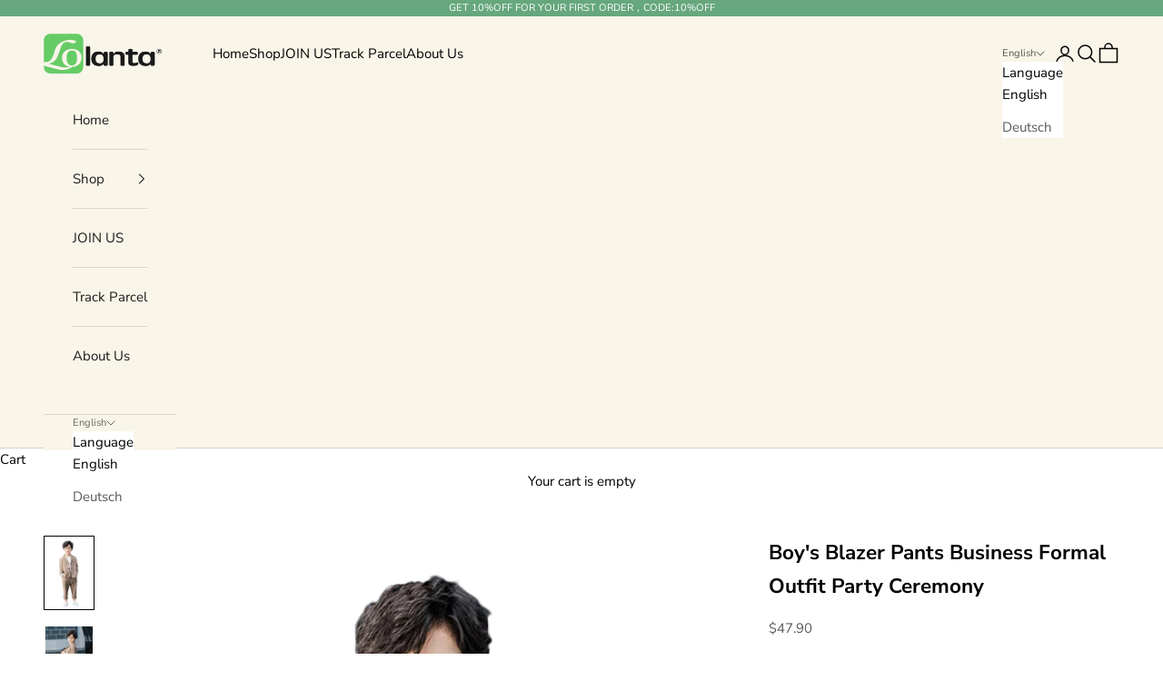

--- FILE ---
content_type: text/html; charset=utf-8
request_url: https://lolanta.com/products/2pcs-blazer-pants-business-formal-outfit-party-ceremony
body_size: 43290
content:
<!doctype html>

<html lang="en" dir="ltr">
  <head>
    <meta charset="utf-8">
    <meta name="viewport" content="width=device-width, initial-scale=1.0, height=device-height, minimum-scale=1.0, maximum-scale=5.0">

    <title>LOlanta 2pcs Blazer Pants Business Formal Outfit Party Ceremony</title><meta name="description" content="LOlanta Official Site: 2pcs Blazer Pants Business Formal Outfit Party Ceremony Suitable for Boys to Attend Wedding, Ceremony, Pageant, Family/ Friends/ Friday/ Easter/ Christmas/ New Year Parties, School Wearing, Daily Wearing,Shows, and any other special occasions. It is also a nice gift to kids."><link rel="canonical" href="https://lolanta.com/products/2pcs-blazer-pants-business-formal-outfit-party-ceremony"><link rel="shortcut icon" href="//lolanta.com/cdn/shop/files/LO.png?v=1658210471&width=96">
      <link rel="apple-touch-icon" href="//lolanta.com/cdn/shop/files/LO.png?v=1658210471&width=180"><link rel="preconnect" href="https://fonts.shopifycdn.com" crossorigin><link rel="preload" href="//lolanta.com/cdn/fonts/montserrat/montserrat_n5.07ef3781d9c78c8b93c98419da7ad4fbeebb6635.woff2" as="font" type="font/woff2" crossorigin><link rel="preload" href="//lolanta.com/cdn/fonts/nunito_sans/nunitosans_n4.0276fe080df0ca4e6a22d9cb55aed3ed5ba6b1da.woff2" as="font" type="font/woff2" crossorigin><meta property="og:type" content="product">
  <meta property="og:title" content="Boy&#39;s Blazer Pants Business Formal Outfit Party Ceremony">
  <meta property="product:price:amount" content="47.90">
  <meta property="product:price:currency" content="USD"><meta property="og:image" content="http://lolanta.com/cdn/shop/products/13.png?v=1658459327&width=2048">
  <meta property="og:image:secure_url" content="https://lolanta.com/cdn/shop/products/13.png?v=1658459327&width=2048">
  <meta property="og:image:width" content="667">
  <meta property="og:image:height" content="1001"><meta property="og:description" content="LOlanta Official Site: 2pcs Blazer Pants Business Formal Outfit Party Ceremony Suitable for Boys to Attend Wedding, Ceremony, Pageant, Family/ Friends/ Friday/ Easter/ Christmas/ New Year Parties, School Wearing, Daily Wearing,Shows, and any other special occasions. It is also a nice gift to kids."><meta property="og:url" content="https://lolanta.com/products/2pcs-blazer-pants-business-formal-outfit-party-ceremony">
<meta property="og:site_name" content="LOlanta Official Site"><meta name="twitter:card" content="summary"><meta name="twitter:title" content="Boy&#39;s Blazer Pants Business Formal Outfit Party Ceremony">
  <meta name="twitter:description" content="
Polyester and Cotton
Hand Wash
Button Closure
Package comes with one blazer and one trousers.
This two-button single breasted closure jacket with notch lapel, elegant neckline, flap pockets, cute and gentle; adjustable waistband dress pants. The Elastic in the Pants Will Really Help Maintain a Nice Fit with Growing Boys
Suitable for Boys to Attend Wedding, Ceremony, Pageant, Family/ Friends/ Friday/ Easter/ Christmas/ New Year Parties, School Wearing, Daily Wearing,Shows, and any other special occasions

"><meta name="twitter:image" content="https://lolanta.com/cdn/shop/products/13.png?crop=center&height=1200&v=1658459327&width=1200">
  <meta name="twitter:image:alt" content=""><script async crossorigin fetchpriority="high" src="/cdn/shopifycloud/importmap-polyfill/es-modules-shim.2.4.0.js"></script>
<script type="application/ld+json">{"@context":"http:\/\/schema.org\/","@id":"\/products\/2pcs-blazer-pants-business-formal-outfit-party-ceremony#product","@type":"ProductGroup","brand":{"@type":"Brand","name":"LOlanta Official Site"},"category":"儿童西装","description":"\nPolyester and Cotton\nHand Wash\nButton Closure\nPackage comes with one blazer and one trousers.\nThis two-button single breasted closure jacket with notch lapel, elegant neckline, flap pockets, cute and gentle; adjustable waistband dress pants. The Elastic in the Pants Will Really Help Maintain a Nice Fit with Growing Boys\nSuitable for Boys to Attend Wedding, Ceremony, Pageant, Family\/ Friends\/ Friday\/ Easter\/ Christmas\/ New Year Parties, School Wearing, Daily Wearing,Shows, and any other special occasions\n\n","hasVariant":[{"@id":"\/products\/2pcs-blazer-pants-business-formal-outfit-party-ceremony?variant=41816662999231#variant","@type":"Product","image":"https:\/\/lolanta.com\/cdn\/shop\/products\/13.png?v=1658459327\u0026width=1920","name":"Boy's Blazer Pants Business Formal Outfit Party Ceremony - Boy \/ Khaki \/ 2-3 years","offers":{"@id":"\/products\/2pcs-blazer-pants-business-formal-outfit-party-ceremony?variant=41816662999231#offer","@type":"Offer","availability":"http:\/\/schema.org\/InStock","price":"47.90","priceCurrency":"USD","url":"https:\/\/lolanta.com\/products\/2pcs-blazer-pants-business-formal-outfit-party-ceremony?variant=41816662999231"},"sku":"MU-B07123-90-khaki"},{"@id":"\/products\/2pcs-blazer-pants-business-formal-outfit-party-ceremony?variant=32226806628437#variant","@type":"Product","image":"https:\/\/lolanta.com\/cdn\/shop\/products\/10_85db0c0a-67fb-4aa8-a34c-6e58bf157b57.jpg?v=1659077301\u0026width=1920","name":"Boy's Blazer Pants Business Formal Outfit Party Ceremony - Boy \/ Khaki \/ 3-4 years","offers":{"@id":"\/products\/2pcs-blazer-pants-business-formal-outfit-party-ceremony?variant=32226806628437#offer","@type":"Offer","availability":"http:\/\/schema.org\/InStock","price":"47.90","priceCurrency":"USD","url":"https:\/\/lolanta.com\/products\/2pcs-blazer-pants-business-formal-outfit-party-ceremony?variant=32226806628437"},"sku":"MU-B07123-100-khaki"},{"@id":"\/products\/2pcs-blazer-pants-business-formal-outfit-party-ceremony?variant=32226806661205#variant","@type":"Product","image":"https:\/\/lolanta.com\/cdn\/shop\/products\/12_2511b2aa-f180-4da6-8069-ab1838bddcd2.jpg?v=1659077301\u0026width=1920","name":"Boy's Blazer Pants Business Formal Outfit Party Ceremony - Boy \/ Khaki \/ 4-5 years","offers":{"@id":"\/products\/2pcs-blazer-pants-business-formal-outfit-party-ceremony?variant=32226806661205#offer","@type":"Offer","availability":"http:\/\/schema.org\/InStock","price":"47.90","priceCurrency":"USD","url":"https:\/\/lolanta.com\/products\/2pcs-blazer-pants-business-formal-outfit-party-ceremony?variant=32226806661205"},"sku":"MU-B07123-110-khaki"},{"@id":"\/products\/2pcs-blazer-pants-business-formal-outfit-party-ceremony?variant=32226806693973#variant","@type":"Product","image":"https:\/\/lolanta.com\/cdn\/shop\/products\/13.png?v=1658459327\u0026width=1920","name":"Boy's Blazer Pants Business Formal Outfit Party Ceremony - Boy \/ Khaki \/ 5-6 years","offers":{"@id":"\/products\/2pcs-blazer-pants-business-formal-outfit-party-ceremony?variant=32226806693973#offer","@type":"Offer","availability":"http:\/\/schema.org\/InStock","price":"47.90","priceCurrency":"USD","url":"https:\/\/lolanta.com\/products\/2pcs-blazer-pants-business-formal-outfit-party-ceremony?variant=32226806693973"},"sku":"MU-B07123-120-khaki"},{"@id":"\/products\/2pcs-blazer-pants-business-formal-outfit-party-ceremony?variant=32226806726741#variant","@type":"Product","image":"https:\/\/lolanta.com\/cdn\/shop\/products\/10_85db0c0a-67fb-4aa8-a34c-6e58bf157b57.jpg?v=1659077301\u0026width=1920","name":"Boy's Blazer Pants Business Formal Outfit Party Ceremony - Boy \/ Khaki \/ 6-7 years","offers":{"@id":"\/products\/2pcs-blazer-pants-business-formal-outfit-party-ceremony?variant=32226806726741#offer","@type":"Offer","availability":"http:\/\/schema.org\/InStock","price":"47.90","priceCurrency":"USD","url":"https:\/\/lolanta.com\/products\/2pcs-blazer-pants-business-formal-outfit-party-ceremony?variant=32226806726741"},"sku":"MU-B07123-130-khaki"},{"@id":"\/products\/2pcs-blazer-pants-business-formal-outfit-party-ceremony?variant=32226806759509#variant","@type":"Product","image":"https:\/\/lolanta.com\/cdn\/shop\/products\/12_2511b2aa-f180-4da6-8069-ab1838bddcd2.jpg?v=1659077301\u0026width=1920","name":"Boy's Blazer Pants Business Formal Outfit Party Ceremony - Boy \/ Khaki \/ 8-9 years","offers":{"@id":"\/products\/2pcs-blazer-pants-business-formal-outfit-party-ceremony?variant=32226806759509#offer","@type":"Offer","availability":"http:\/\/schema.org\/InStock","price":"47.90","priceCurrency":"USD","url":"https:\/\/lolanta.com\/products\/2pcs-blazer-pants-business-formal-outfit-party-ceremony?variant=32226806759509"},"sku":"MU-B07123-140-khaki"},{"@id":"\/products\/2pcs-blazer-pants-business-formal-outfit-party-ceremony?variant=32226806792277#variant","@type":"Product","image":"https:\/\/lolanta.com\/cdn\/shop\/products\/13.png?v=1658459327\u0026width=1920","name":"Boy's Blazer Pants Business Formal Outfit Party Ceremony - Boy \/ Khaki \/ 10-11 years","offers":{"@id":"\/products\/2pcs-blazer-pants-business-formal-outfit-party-ceremony?variant=32226806792277#offer","@type":"Offer","availability":"http:\/\/schema.org\/InStock","price":"47.90","priceCurrency":"USD","url":"https:\/\/lolanta.com\/products\/2pcs-blazer-pants-business-formal-outfit-party-ceremony?variant=32226806792277"},"sku":"MU-B07123-150-khaki"},{"@id":"\/products\/2pcs-blazer-pants-business-formal-outfit-party-ceremony?variant=41816664178879#variant","@type":"Product","image":"https:\/\/lolanta.com\/cdn\/shop\/products\/10_85db0c0a-67fb-4aa8-a34c-6e58bf157b57.jpg?v=1659077301\u0026width=1920","name":"Boy's Blazer Pants Business Formal Outfit Party Ceremony - Boy \/ Khaki \/ 11-12 years","offers":{"@id":"\/products\/2pcs-blazer-pants-business-formal-outfit-party-ceremony?variant=41816664178879#offer","@type":"Offer","availability":"http:\/\/schema.org\/InStock","price":"47.90","priceCurrency":"USD","url":"https:\/\/lolanta.com\/products\/2pcs-blazer-pants-business-formal-outfit-party-ceremony?variant=41816664178879"},"sku":"MU-B07123-160-khaki"},{"@id":"\/products\/2pcs-blazer-pants-business-formal-outfit-party-ceremony?variant=41816664375487#variant","@type":"Product","image":"https:\/\/lolanta.com\/cdn\/shop\/products\/12_2511b2aa-f180-4da6-8069-ab1838bddcd2.jpg?v=1659077301\u0026width=1920","name":"Boy's Blazer Pants Business Formal Outfit Party Ceremony - Boy \/ Khaki \/ 13-14 years","offers":{"@id":"\/products\/2pcs-blazer-pants-business-formal-outfit-party-ceremony?variant=41816664375487#offer","@type":"Offer","availability":"http:\/\/schema.org\/InStock","price":"47.90","priceCurrency":"USD","url":"https:\/\/lolanta.com\/products\/2pcs-blazer-pants-business-formal-outfit-party-ceremony?variant=41816664375487"},"sku":"MU-B07123-170-khaki"},{"@id":"\/products\/2pcs-blazer-pants-business-formal-outfit-party-ceremony?variant=41816663031999#variant","@type":"Product","image":"https:\/\/lolanta.com\/cdn\/shop\/products\/41966bd5a5ba5d4938f94f7db986bf90.png?v=1659077301\u0026width=1920","name":"Boy's Blazer Pants Business Formal Outfit Party Ceremony - Boy \/ Khaki Shorts \/ 2-3 years","offers":{"@id":"\/products\/2pcs-blazer-pants-business-formal-outfit-party-ceremony?variant=41816663031999#offer","@type":"Offer","availability":"http:\/\/schema.org\/InStock","price":"47.90","priceCurrency":"USD","url":"https:\/\/lolanta.com\/products\/2pcs-blazer-pants-business-formal-outfit-party-ceremony?variant=41816663031999"},"sku":"MU-B07123-90-khaki short"},{"@id":"\/products\/2pcs-blazer-pants-business-formal-outfit-party-ceremony?variant=41816663195839#variant","@type":"Product","image":"https:\/\/lolanta.com\/cdn\/shop\/products\/16_f31a2fb4-0c71-4aef-8e65-616a5fd160ec.jpg?v=1659077301\u0026width=1920","name":"Boy's Blazer Pants Business Formal Outfit Party Ceremony - Boy \/ Khaki Shorts \/ 3-4 years","offers":{"@id":"\/products\/2pcs-blazer-pants-business-formal-outfit-party-ceremony?variant=41816663195839#offer","@type":"Offer","availability":"http:\/\/schema.org\/InStock","price":"47.90","priceCurrency":"USD","url":"https:\/\/lolanta.com\/products\/2pcs-blazer-pants-business-formal-outfit-party-ceremony?variant=41816663195839"},"sku":"MU-B07123-100-khaki short"},{"@id":"\/products\/2pcs-blazer-pants-business-formal-outfit-party-ceremony?variant=41816663359679#variant","@type":"Product","image":"https:\/\/lolanta.com\/cdn\/shop\/products\/17.jpg?v=1659077301\u0026width=1920","name":"Boy's Blazer Pants Business Formal Outfit Party Ceremony - Boy \/ Khaki Shorts \/ 4-5 years","offers":{"@id":"\/products\/2pcs-blazer-pants-business-formal-outfit-party-ceremony?variant=41816663359679#offer","@type":"Offer","availability":"http:\/\/schema.org\/InStock","price":"47.90","priceCurrency":"USD","url":"https:\/\/lolanta.com\/products\/2pcs-blazer-pants-business-formal-outfit-party-ceremony?variant=41816663359679"},"sku":"MU-B07123-110-khaki short"},{"@id":"\/products\/2pcs-blazer-pants-business-formal-outfit-party-ceremony?variant=41816663523519#variant","@type":"Product","image":"https:\/\/lolanta.com\/cdn\/shop\/products\/41966bd5a5ba5d4938f94f7db986bf90.png?v=1659077301\u0026width=1920","name":"Boy's Blazer Pants Business Formal Outfit Party Ceremony - Boy \/ Khaki Shorts \/ 5-6 years","offers":{"@id":"\/products\/2pcs-blazer-pants-business-formal-outfit-party-ceremony?variant=41816663523519#offer","@type":"Offer","availability":"http:\/\/schema.org\/InStock","price":"47.90","priceCurrency":"USD","url":"https:\/\/lolanta.com\/products\/2pcs-blazer-pants-business-formal-outfit-party-ceremony?variant=41816663523519"},"sku":"MU-B07123-120-khaki short"},{"@id":"\/products\/2pcs-blazer-pants-business-formal-outfit-party-ceremony?variant=41816663687359#variant","@type":"Product","image":"https:\/\/lolanta.com\/cdn\/shop\/products\/16_f31a2fb4-0c71-4aef-8e65-616a5fd160ec.jpg?v=1659077301\u0026width=1920","name":"Boy's Blazer Pants Business Formal Outfit Party Ceremony - Boy \/ Khaki Shorts \/ 6-7 years","offers":{"@id":"\/products\/2pcs-blazer-pants-business-formal-outfit-party-ceremony?variant=41816663687359#offer","@type":"Offer","availability":"http:\/\/schema.org\/InStock","price":"47.90","priceCurrency":"USD","url":"https:\/\/lolanta.com\/products\/2pcs-blazer-pants-business-formal-outfit-party-ceremony?variant=41816663687359"},"sku":"MU-B07123-130-khaki short"},{"@id":"\/products\/2pcs-blazer-pants-business-formal-outfit-party-ceremony?variant=41816663851199#variant","@type":"Product","image":"https:\/\/lolanta.com\/cdn\/shop\/products\/17.jpg?v=1659077301\u0026width=1920","name":"Boy's Blazer Pants Business Formal Outfit Party Ceremony - Boy \/ Khaki Shorts \/ 8-9 years","offers":{"@id":"\/products\/2pcs-blazer-pants-business-formal-outfit-party-ceremony?variant=41816663851199#offer","@type":"Offer","availability":"http:\/\/schema.org\/InStock","price":"47.90","priceCurrency":"USD","url":"https:\/\/lolanta.com\/products\/2pcs-blazer-pants-business-formal-outfit-party-ceremony?variant=41816663851199"},"sku":"MU-B07123-140-khaki short"},{"@id":"\/products\/2pcs-blazer-pants-business-formal-outfit-party-ceremony?variant=41816664015039#variant","@type":"Product","image":"https:\/\/lolanta.com\/cdn\/shop\/products\/41966bd5a5ba5d4938f94f7db986bf90.png?v=1659077301\u0026width=1920","name":"Boy's Blazer Pants Business Formal Outfit Party Ceremony - Boy \/ Khaki Shorts \/ 10-11 years","offers":{"@id":"\/products\/2pcs-blazer-pants-business-formal-outfit-party-ceremony?variant=41816664015039#offer","@type":"Offer","availability":"http:\/\/schema.org\/InStock","price":"47.90","priceCurrency":"USD","url":"https:\/\/lolanta.com\/products\/2pcs-blazer-pants-business-formal-outfit-party-ceremony?variant=41816664015039"},"sku":"MU-B07123-150-khaki short"},{"@id":"\/products\/2pcs-blazer-pants-business-formal-outfit-party-ceremony?variant=41816664211647#variant","@type":"Product","image":"https:\/\/lolanta.com\/cdn\/shop\/products\/16_f31a2fb4-0c71-4aef-8e65-616a5fd160ec.jpg?v=1659077301\u0026width=1920","name":"Boy's Blazer Pants Business Formal Outfit Party Ceremony - Boy \/ Khaki Shorts \/ 11-12 years","offers":{"@id":"\/products\/2pcs-blazer-pants-business-formal-outfit-party-ceremony?variant=41816664211647#offer","@type":"Offer","availability":"http:\/\/schema.org\/InStock","price":"47.90","priceCurrency":"USD","url":"https:\/\/lolanta.com\/products\/2pcs-blazer-pants-business-formal-outfit-party-ceremony?variant=41816664211647"},"sku":"MU-B07123-160-khaki short"},{"@id":"\/products\/2pcs-blazer-pants-business-formal-outfit-party-ceremony?variant=41816664408255#variant","@type":"Product","image":"https:\/\/lolanta.com\/cdn\/shop\/products\/17.jpg?v=1659077301\u0026width=1920","name":"Boy's Blazer Pants Business Formal Outfit Party Ceremony - Boy \/ Khaki Shorts \/ 13-14 years","offers":{"@id":"\/products\/2pcs-blazer-pants-business-formal-outfit-party-ceremony?variant=41816664408255#offer","@type":"Offer","availability":"http:\/\/schema.org\/InStock","price":"47.90","priceCurrency":"USD","url":"https:\/\/lolanta.com\/products\/2pcs-blazer-pants-business-formal-outfit-party-ceremony?variant=41816664408255"},"sku":"MU-B07123-170-khaki short"},{"@id":"\/products\/2pcs-blazer-pants-business-formal-outfit-party-ceremony?variant=41816663064767#variant","@type":"Product","image":"https:\/\/lolanta.com\/cdn\/shop\/products\/B07123-lightgrey_1.jpg?v=1659077301\u0026width=1920","name":"Boy's Blazer Pants Business Formal Outfit Party Ceremony - Boy \/ Grey \/ 2-3 years","offers":{"@id":"\/products\/2pcs-blazer-pants-business-formal-outfit-party-ceremony?variant=41816663064767#offer","@type":"Offer","availability":"http:\/\/schema.org\/InStock","price":"47.90","priceCurrency":"USD","url":"https:\/\/lolanta.com\/products\/2pcs-blazer-pants-business-formal-outfit-party-ceremony?variant=41816663064767"},"sku":"MU-B07123-90-grey-20052"},{"@id":"\/products\/2pcs-blazer-pants-business-formal-outfit-party-ceremony?variant=41816663228607#variant","@type":"Product","image":"https:\/\/lolanta.com\/cdn\/shop\/products\/B07123-lightgrey_5.jpg?v=1659077301\u0026width=1920","name":"Boy's Blazer Pants Business Formal Outfit Party Ceremony - Boy \/ Grey \/ 3-4 years","offers":{"@id":"\/products\/2pcs-blazer-pants-business-formal-outfit-party-ceremony?variant=41816663228607#offer","@type":"Offer","availability":"http:\/\/schema.org\/InStock","price":"47.90","priceCurrency":"USD","url":"https:\/\/lolanta.com\/products\/2pcs-blazer-pants-business-formal-outfit-party-ceremony?variant=41816663228607"},"sku":"MU-B07123-100-grey-20052"},{"@id":"\/products\/2pcs-blazer-pants-business-formal-outfit-party-ceremony?variant=41816663392447#variant","@type":"Product","image":"https:\/\/lolanta.com\/cdn\/shop\/products\/B07123-lightgrey_7.jpg?v=1659077301\u0026width=1920","name":"Boy's Blazer Pants Business Formal Outfit Party Ceremony - Boy \/ Grey \/ 4-5 years","offers":{"@id":"\/products\/2pcs-blazer-pants-business-formal-outfit-party-ceremony?variant=41816663392447#offer","@type":"Offer","availability":"http:\/\/schema.org\/InStock","price":"47.90","priceCurrency":"USD","url":"https:\/\/lolanta.com\/products\/2pcs-blazer-pants-business-formal-outfit-party-ceremony?variant=41816663392447"},"sku":"MU-B07123-110-grey-20052"},{"@id":"\/products\/2pcs-blazer-pants-business-formal-outfit-party-ceremony?variant=41816663556287#variant","@type":"Product","image":"https:\/\/lolanta.com\/cdn\/shop\/products\/B07123-lightgrey_1.jpg?v=1659077301\u0026width=1920","name":"Boy's Blazer Pants Business Formal Outfit Party Ceremony - Boy \/ Grey \/ 5-6 years","offers":{"@id":"\/products\/2pcs-blazer-pants-business-formal-outfit-party-ceremony?variant=41816663556287#offer","@type":"Offer","availability":"http:\/\/schema.org\/InStock","price":"47.90","priceCurrency":"USD","url":"https:\/\/lolanta.com\/products\/2pcs-blazer-pants-business-formal-outfit-party-ceremony?variant=41816663556287"},"sku":"MU-B07123-120-grey-20052"},{"@id":"\/products\/2pcs-blazer-pants-business-formal-outfit-party-ceremony?variant=41816663720127#variant","@type":"Product","image":"https:\/\/lolanta.com\/cdn\/shop\/products\/B07123-lightgrey_5.jpg?v=1659077301\u0026width=1920","name":"Boy's Blazer Pants Business Formal Outfit Party Ceremony - Boy \/ Grey \/ 6-7 years","offers":{"@id":"\/products\/2pcs-blazer-pants-business-formal-outfit-party-ceremony?variant=41816663720127#offer","@type":"Offer","availability":"http:\/\/schema.org\/InStock","price":"47.90","priceCurrency":"USD","url":"https:\/\/lolanta.com\/products\/2pcs-blazer-pants-business-formal-outfit-party-ceremony?variant=41816663720127"},"sku":"MU-B07123-130-grey-20052"},{"@id":"\/products\/2pcs-blazer-pants-business-formal-outfit-party-ceremony?variant=41816663883967#variant","@type":"Product","image":"https:\/\/lolanta.com\/cdn\/shop\/products\/B07123-lightgrey_7.jpg?v=1659077301\u0026width=1920","name":"Boy's Blazer Pants Business Formal Outfit Party Ceremony - Boy \/ Grey \/ 8-9 years","offers":{"@id":"\/products\/2pcs-blazer-pants-business-formal-outfit-party-ceremony?variant=41816663883967#offer","@type":"Offer","availability":"http:\/\/schema.org\/InStock","price":"47.90","priceCurrency":"USD","url":"https:\/\/lolanta.com\/products\/2pcs-blazer-pants-business-formal-outfit-party-ceremony?variant=41816663883967"},"sku":"MU-B07123-140-grey-20052"},{"@id":"\/products\/2pcs-blazer-pants-business-formal-outfit-party-ceremony?variant=41816664047807#variant","@type":"Product","image":"https:\/\/lolanta.com\/cdn\/shop\/products\/B07123-lightgrey_1.jpg?v=1659077301\u0026width=1920","name":"Boy's Blazer Pants Business Formal Outfit Party Ceremony - Boy \/ Grey \/ 10-11 years","offers":{"@id":"\/products\/2pcs-blazer-pants-business-formal-outfit-party-ceremony?variant=41816664047807#offer","@type":"Offer","availability":"http:\/\/schema.org\/InStock","price":"47.90","priceCurrency":"USD","url":"https:\/\/lolanta.com\/products\/2pcs-blazer-pants-business-formal-outfit-party-ceremony?variant=41816664047807"},"sku":"MU-B07123-150-grey-20052"},{"@id":"\/products\/2pcs-blazer-pants-business-formal-outfit-party-ceremony?variant=41816664244415#variant","@type":"Product","image":"https:\/\/lolanta.com\/cdn\/shop\/products\/B07123-lightgrey_5.jpg?v=1659077301\u0026width=1920","name":"Boy's Blazer Pants Business Formal Outfit Party Ceremony - Boy \/ Grey \/ 11-12 years","offers":{"@id":"\/products\/2pcs-blazer-pants-business-formal-outfit-party-ceremony?variant=41816664244415#offer","@type":"Offer","availability":"http:\/\/schema.org\/InStock","price":"47.90","priceCurrency":"USD","url":"https:\/\/lolanta.com\/products\/2pcs-blazer-pants-business-formal-outfit-party-ceremony?variant=41816664244415"},"sku":"MU-B07123-160-grey-20052"},{"@id":"\/products\/2pcs-blazer-pants-business-formal-outfit-party-ceremony?variant=41816664441023#variant","@type":"Product","image":"https:\/\/lolanta.com\/cdn\/shop\/products\/B07123-lightgrey_7.jpg?v=1659077301\u0026width=1920","name":"Boy's Blazer Pants Business Formal Outfit Party Ceremony - Boy \/ Grey \/ 13-14 years","offers":{"@id":"\/products\/2pcs-blazer-pants-business-formal-outfit-party-ceremony?variant=41816664441023#offer","@type":"Offer","availability":"http:\/\/schema.org\/InStock","price":"47.90","priceCurrency":"USD","url":"https:\/\/lolanta.com\/products\/2pcs-blazer-pants-business-formal-outfit-party-ceremony?variant=41816664441023"},"sku":"MU-B07123-170-grey-20052"},{"@id":"\/products\/2pcs-blazer-pants-business-formal-outfit-party-ceremony?variant=41816663097535#variant","@type":"Product","image":"https:\/\/lolanta.com\/cdn\/shop\/products\/6_90995a0b-d4f0-4fff-add3-cad06df3e66e.jpg?v=1703236159\u0026width=1920","name":"Boy's Blazer Pants Business Formal Outfit Party Ceremony - Boy \/ Grey Shorts \/ 2-3 years","offers":{"@id":"\/products\/2pcs-blazer-pants-business-formal-outfit-party-ceremony?variant=41816663097535#offer","@type":"Offer","availability":"http:\/\/schema.org\/InStock","price":"47.90","priceCurrency":"USD","url":"https:\/\/lolanta.com\/products\/2pcs-blazer-pants-business-formal-outfit-party-ceremony?variant=41816663097535"},"sku":"MU-B07123-90-grey shorts-20053"},{"@id":"\/products\/2pcs-blazer-pants-business-formal-outfit-party-ceremony?variant=41816663261375#variant","@type":"Product","image":"https:\/\/lolanta.com\/cdn\/shop\/products\/2_0a4b35dd-24e3-49d2-aecc-a078a821b53b.jpg?v=1703236159\u0026width=1920","name":"Boy's Blazer Pants Business Formal Outfit Party Ceremony - Boy \/ Grey Shorts \/ 3-4 years","offers":{"@id":"\/products\/2pcs-blazer-pants-business-formal-outfit-party-ceremony?variant=41816663261375#offer","@type":"Offer","availability":"http:\/\/schema.org\/InStock","price":"47.90","priceCurrency":"USD","url":"https:\/\/lolanta.com\/products\/2pcs-blazer-pants-business-formal-outfit-party-ceremony?variant=41816663261375"},"sku":"MU-B07123-100-grey shorts-20053"},{"@id":"\/products\/2pcs-blazer-pants-business-formal-outfit-party-ceremony?variant=41816663425215#variant","@type":"Product","image":"https:\/\/lolanta.com\/cdn\/shop\/products\/5_280c9deb-0685-4690-8173-6d120fd620a4.jpg?v=1659077301\u0026width=1920","name":"Boy's Blazer Pants Business Formal Outfit Party Ceremony - Boy \/ Grey Shorts \/ 4-5 years","offers":{"@id":"\/products\/2pcs-blazer-pants-business-formal-outfit-party-ceremony?variant=41816663425215#offer","@type":"Offer","availability":"http:\/\/schema.org\/InStock","price":"47.90","priceCurrency":"USD","url":"https:\/\/lolanta.com\/products\/2pcs-blazer-pants-business-formal-outfit-party-ceremony?variant=41816663425215"},"sku":"MU-B07123-110-grey shorts-20053"},{"@id":"\/products\/2pcs-blazer-pants-business-formal-outfit-party-ceremony?variant=41816663589055#variant","@type":"Product","image":"https:\/\/lolanta.com\/cdn\/shop\/products\/6_90995a0b-d4f0-4fff-add3-cad06df3e66e.jpg?v=1703236159\u0026width=1920","name":"Boy's Blazer Pants Business Formal Outfit Party Ceremony - Boy \/ Grey Shorts \/ 5-6 years","offers":{"@id":"\/products\/2pcs-blazer-pants-business-formal-outfit-party-ceremony?variant=41816663589055#offer","@type":"Offer","availability":"http:\/\/schema.org\/InStock","price":"47.90","priceCurrency":"USD","url":"https:\/\/lolanta.com\/products\/2pcs-blazer-pants-business-formal-outfit-party-ceremony?variant=41816663589055"},"sku":"MU-B07123-120-grey shorts-20053"},{"@id":"\/products\/2pcs-blazer-pants-business-formal-outfit-party-ceremony?variant=41816663752895#variant","@type":"Product","image":"https:\/\/lolanta.com\/cdn\/shop\/products\/2_0a4b35dd-24e3-49d2-aecc-a078a821b53b.jpg?v=1703236159\u0026width=1920","name":"Boy's Blazer Pants Business Formal Outfit Party Ceremony - Boy \/ Grey Shorts \/ 6-7 years","offers":{"@id":"\/products\/2pcs-blazer-pants-business-formal-outfit-party-ceremony?variant=41816663752895#offer","@type":"Offer","availability":"http:\/\/schema.org\/InStock","price":"47.90","priceCurrency":"USD","url":"https:\/\/lolanta.com\/products\/2pcs-blazer-pants-business-formal-outfit-party-ceremony?variant=41816663752895"},"sku":"MU-B07123-130-grey shorts-20053"},{"@id":"\/products\/2pcs-blazer-pants-business-formal-outfit-party-ceremony?variant=41816663916735#variant","@type":"Product","image":"https:\/\/lolanta.com\/cdn\/shop\/products\/5_280c9deb-0685-4690-8173-6d120fd620a4.jpg?v=1659077301\u0026width=1920","name":"Boy's Blazer Pants Business Formal Outfit Party Ceremony - Boy \/ Grey Shorts \/ 8-9 years","offers":{"@id":"\/products\/2pcs-blazer-pants-business-formal-outfit-party-ceremony?variant=41816663916735#offer","@type":"Offer","availability":"http:\/\/schema.org\/InStock","price":"47.90","priceCurrency":"USD","url":"https:\/\/lolanta.com\/products\/2pcs-blazer-pants-business-formal-outfit-party-ceremony?variant=41816663916735"},"sku":"MU-B07123-140-grey shorts-20053"},{"@id":"\/products\/2pcs-blazer-pants-business-formal-outfit-party-ceremony?variant=41816664080575#variant","@type":"Product","image":"https:\/\/lolanta.com\/cdn\/shop\/products\/6_90995a0b-d4f0-4fff-add3-cad06df3e66e.jpg?v=1703236159\u0026width=1920","name":"Boy's Blazer Pants Business Formal Outfit Party Ceremony - Boy \/ Grey Shorts \/ 10-11 years","offers":{"@id":"\/products\/2pcs-blazer-pants-business-formal-outfit-party-ceremony?variant=41816664080575#offer","@type":"Offer","availability":"http:\/\/schema.org\/InStock","price":"47.90","priceCurrency":"USD","url":"https:\/\/lolanta.com\/products\/2pcs-blazer-pants-business-formal-outfit-party-ceremony?variant=41816664080575"},"sku":"MU-B07123-150-grey shorts-20053"},{"@id":"\/products\/2pcs-blazer-pants-business-formal-outfit-party-ceremony?variant=41816664277183#variant","@type":"Product","image":"https:\/\/lolanta.com\/cdn\/shop\/products\/2_0a4b35dd-24e3-49d2-aecc-a078a821b53b.jpg?v=1703236159\u0026width=1920","name":"Boy's Blazer Pants Business Formal Outfit Party Ceremony - Boy \/ Grey Shorts \/ 11-12 years","offers":{"@id":"\/products\/2pcs-blazer-pants-business-formal-outfit-party-ceremony?variant=41816664277183#offer","@type":"Offer","availability":"http:\/\/schema.org\/InStock","price":"47.90","priceCurrency":"USD","url":"https:\/\/lolanta.com\/products\/2pcs-blazer-pants-business-formal-outfit-party-ceremony?variant=41816664277183"},"sku":"MU-B07123-160-grey shorts-20053"},{"@id":"\/products\/2pcs-blazer-pants-business-formal-outfit-party-ceremony?variant=41816664473791#variant","@type":"Product","image":"https:\/\/lolanta.com\/cdn\/shop\/products\/5_280c9deb-0685-4690-8173-6d120fd620a4.jpg?v=1659077301\u0026width=1920","name":"Boy's Blazer Pants Business Formal Outfit Party Ceremony - Boy \/ Grey Shorts \/ 13-14 years","offers":{"@id":"\/products\/2pcs-blazer-pants-business-formal-outfit-party-ceremony?variant=41816664473791#offer","@type":"Offer","availability":"http:\/\/schema.org\/InStock","price":"47.90","priceCurrency":"USD","url":"https:\/\/lolanta.com\/products\/2pcs-blazer-pants-business-formal-outfit-party-ceremony?variant=41816664473791"},"sku":"MU-B07123-170-grey shorts-20053"},{"@id":"\/products\/2pcs-blazer-pants-business-formal-outfit-party-ceremony?variant=41816663130303#variant","@type":"Product","image":"https:\/\/lolanta.com\/cdn\/shop\/products\/4_1.jpg?v=1659077301\u0026width=1920","name":"Boy's Blazer Pants Business Formal Outfit Party Ceremony - Boy \/ Pink \/ 2-3 years","offers":{"@id":"\/products\/2pcs-blazer-pants-business-formal-outfit-party-ceremony?variant=41816663130303#offer","@type":"Offer","availability":"http:\/\/schema.org\/InStock","price":"47.90","priceCurrency":"USD","url":"https:\/\/lolanta.com\/products\/2pcs-blazer-pants-business-formal-outfit-party-ceremony?variant=41816663130303"},"sku":"MU-B07123-90-pink"},{"@id":"\/products\/2pcs-blazer-pants-business-formal-outfit-party-ceremony?variant=41816663294143#variant","@type":"Product","image":"https:\/\/lolanta.com\/cdn\/shop\/products\/71haR6RByCS._AC_UX569.jpg?v=1659077301\u0026width=1920","name":"Boy's Blazer Pants Business Formal Outfit Party Ceremony - Boy \/ Pink \/ 3-4 years","offers":{"@id":"\/products\/2pcs-blazer-pants-business-formal-outfit-party-ceremony?variant=41816663294143#offer","@type":"Offer","availability":"http:\/\/schema.org\/InStock","price":"47.90","priceCurrency":"USD","url":"https:\/\/lolanta.com\/products\/2pcs-blazer-pants-business-formal-outfit-party-ceremony?variant=41816663294143"},"sku":"MU-B07123-100-pink"},{"@id":"\/products\/2pcs-blazer-pants-business-formal-outfit-party-ceremony?variant=41816663457983#variant","@type":"Product","image":"https:\/\/lolanta.com\/cdn\/shop\/products\/61SIhAhw62S._AC_UX569.jpg?v=1659077301\u0026width=1920","name":"Boy's Blazer Pants Business Formal Outfit Party Ceremony - Boy \/ Pink \/ 4-5 years","offers":{"@id":"\/products\/2pcs-blazer-pants-business-formal-outfit-party-ceremony?variant=41816663457983#offer","@type":"Offer","availability":"http:\/\/schema.org\/InStock","price":"47.90","priceCurrency":"USD","url":"https:\/\/lolanta.com\/products\/2pcs-blazer-pants-business-formal-outfit-party-ceremony?variant=41816663457983"},"sku":"MU-B07123-110-pink"},{"@id":"\/products\/2pcs-blazer-pants-business-formal-outfit-party-ceremony?variant=41816663621823#variant","@type":"Product","image":"https:\/\/lolanta.com\/cdn\/shop\/products\/4_1.jpg?v=1659077301\u0026width=1920","name":"Boy's Blazer Pants Business Formal Outfit Party Ceremony - Boy \/ Pink \/ 5-6 years","offers":{"@id":"\/products\/2pcs-blazer-pants-business-formal-outfit-party-ceremony?variant=41816663621823#offer","@type":"Offer","availability":"http:\/\/schema.org\/InStock","price":"47.90","priceCurrency":"USD","url":"https:\/\/lolanta.com\/products\/2pcs-blazer-pants-business-formal-outfit-party-ceremony?variant=41816663621823"},"sku":"MU-B07123-120-pink"},{"@id":"\/products\/2pcs-blazer-pants-business-formal-outfit-party-ceremony?variant=41816663785663#variant","@type":"Product","image":"https:\/\/lolanta.com\/cdn\/shop\/products\/71haR6RByCS._AC_UX569.jpg?v=1659077301\u0026width=1920","name":"Boy's Blazer Pants Business Formal Outfit Party Ceremony - Boy \/ Pink \/ 6-7 years","offers":{"@id":"\/products\/2pcs-blazer-pants-business-formal-outfit-party-ceremony?variant=41816663785663#offer","@type":"Offer","availability":"http:\/\/schema.org\/InStock","price":"47.90","priceCurrency":"USD","url":"https:\/\/lolanta.com\/products\/2pcs-blazer-pants-business-formal-outfit-party-ceremony?variant=41816663785663"},"sku":"MU-B07123-130-pink"},{"@id":"\/products\/2pcs-blazer-pants-business-formal-outfit-party-ceremony?variant=41816663949503#variant","@type":"Product","image":"https:\/\/lolanta.com\/cdn\/shop\/products\/61SIhAhw62S._AC_UX569.jpg?v=1659077301\u0026width=1920","name":"Boy's Blazer Pants Business Formal Outfit Party Ceremony - Boy \/ Pink \/ 8-9 years","offers":{"@id":"\/products\/2pcs-blazer-pants-business-formal-outfit-party-ceremony?variant=41816663949503#offer","@type":"Offer","availability":"http:\/\/schema.org\/InStock","price":"47.90","priceCurrency":"USD","url":"https:\/\/lolanta.com\/products\/2pcs-blazer-pants-business-formal-outfit-party-ceremony?variant=41816663949503"},"sku":"MU-B07123-140-pink"},{"@id":"\/products\/2pcs-blazer-pants-business-formal-outfit-party-ceremony?variant=41816664113343#variant","@type":"Product","image":"https:\/\/lolanta.com\/cdn\/shop\/products\/4_1.jpg?v=1659077301\u0026width=1920","name":"Boy's Blazer Pants Business Formal Outfit Party Ceremony - Boy \/ Pink \/ 10-11 years","offers":{"@id":"\/products\/2pcs-blazer-pants-business-formal-outfit-party-ceremony?variant=41816664113343#offer","@type":"Offer","availability":"http:\/\/schema.org\/InStock","price":"47.90","priceCurrency":"USD","url":"https:\/\/lolanta.com\/products\/2pcs-blazer-pants-business-formal-outfit-party-ceremony?variant=41816664113343"},"sku":"MU-B07123-150-pink"},{"@id":"\/products\/2pcs-blazer-pants-business-formal-outfit-party-ceremony?variant=41816663163071#variant","@type":"Product","image":"https:\/\/lolanta.com\/cdn\/shop\/products\/71SbV6PxgVS._AC_SX569._SX._UX._SY._UY.jpg?v=1659077301\u0026width=1920","name":"Boy's Blazer Pants Business Formal Outfit Party Ceremony - Boy \/ Black \/ 2-3 years","offers":{"@id":"\/products\/2pcs-blazer-pants-business-formal-outfit-party-ceremony?variant=41816663163071#offer","@type":"Offer","availability":"http:\/\/schema.org\/InStock","price":"47.90","priceCurrency":"USD","url":"https:\/\/lolanta.com\/products\/2pcs-blazer-pants-business-formal-outfit-party-ceremony?variant=41816663163071"},"sku":"MU-B07123-90-black"},{"@id":"\/products\/2pcs-blazer-pants-business-formal-outfit-party-ceremony?variant=41816663326911#variant","@type":"Product","image":"https:\/\/lolanta.com\/cdn\/shop\/products\/61A5pE3TYSS._AC_SX569._SX._UX._SY._UY.jpg?v=1658459672\u0026width=1920","name":"Boy's Blazer Pants Business Formal Outfit Party Ceremony - Boy \/ Black \/ 3-4 years","offers":{"@id":"\/products\/2pcs-blazer-pants-business-formal-outfit-party-ceremony?variant=41816663326911#offer","@type":"Offer","availability":"http:\/\/schema.org\/InStock","price":"47.90","priceCurrency":"USD","url":"https:\/\/lolanta.com\/products\/2pcs-blazer-pants-business-formal-outfit-party-ceremony?variant=41816663326911"},"sku":"MU-B07123-100-black"},{"@id":"\/products\/2pcs-blazer-pants-business-formal-outfit-party-ceremony?variant=41816663490751#variant","@type":"Product","image":"https:\/\/lolanta.com\/cdn\/shop\/products\/61j8iy6-L_S._AC_SX569._SX._UX._SY._UY.jpg?v=1658459681\u0026width=1920","name":"Boy's Blazer Pants Business Formal Outfit Party Ceremony - Boy \/ Black \/ 4-5 years","offers":{"@id":"\/products\/2pcs-blazer-pants-business-formal-outfit-party-ceremony?variant=41816663490751#offer","@type":"Offer","availability":"http:\/\/schema.org\/InStock","price":"47.90","priceCurrency":"USD","url":"https:\/\/lolanta.com\/products\/2pcs-blazer-pants-business-formal-outfit-party-ceremony?variant=41816663490751"},"sku":"MU-B07123-110-black"},{"@id":"\/products\/2pcs-blazer-pants-business-formal-outfit-party-ceremony?variant=41816663654591#variant","@type":"Product","image":"https:\/\/lolanta.com\/cdn\/shop\/products\/71SbV6PxgVS._AC_SX569._SX._UX._SY._UY.jpg?v=1659077301\u0026width=1920","name":"Boy's Blazer Pants Business Formal Outfit Party Ceremony - Boy \/ Black \/ 5-6 years","offers":{"@id":"\/products\/2pcs-blazer-pants-business-formal-outfit-party-ceremony?variant=41816663654591#offer","@type":"Offer","availability":"http:\/\/schema.org\/InStock","price":"47.90","priceCurrency":"USD","url":"https:\/\/lolanta.com\/products\/2pcs-blazer-pants-business-formal-outfit-party-ceremony?variant=41816663654591"},"sku":"MU-B07123-120-black"},{"@id":"\/products\/2pcs-blazer-pants-business-formal-outfit-party-ceremony?variant=41816663818431#variant","@type":"Product","image":"https:\/\/lolanta.com\/cdn\/shop\/products\/61A5pE3TYSS._AC_SX569._SX._UX._SY._UY.jpg?v=1658459672\u0026width=1920","name":"Boy's Blazer Pants Business Formal Outfit Party Ceremony - Boy \/ Black \/ 6-7 years","offers":{"@id":"\/products\/2pcs-blazer-pants-business-formal-outfit-party-ceremony?variant=41816663818431#offer","@type":"Offer","availability":"http:\/\/schema.org\/InStock","price":"47.90","priceCurrency":"USD","url":"https:\/\/lolanta.com\/products\/2pcs-blazer-pants-business-formal-outfit-party-ceremony?variant=41816663818431"},"sku":"MU-B07123-130-black"},{"@id":"\/products\/2pcs-blazer-pants-business-formal-outfit-party-ceremony?variant=41816663982271#variant","@type":"Product","image":"https:\/\/lolanta.com\/cdn\/shop\/products\/61j8iy6-L_S._AC_SX569._SX._UX._SY._UY.jpg?v=1658459681\u0026width=1920","name":"Boy's Blazer Pants Business Formal Outfit Party Ceremony - Boy \/ Black \/ 8-9 years","offers":{"@id":"\/products\/2pcs-blazer-pants-business-formal-outfit-party-ceremony?variant=41816663982271#offer","@type":"Offer","availability":"http:\/\/schema.org\/InStock","price":"47.90","priceCurrency":"USD","url":"https:\/\/lolanta.com\/products\/2pcs-blazer-pants-business-formal-outfit-party-ceremony?variant=41816663982271"},"sku":"MU-B07123-140-black"},{"@id":"\/products\/2pcs-blazer-pants-business-formal-outfit-party-ceremony?variant=41816664146111#variant","@type":"Product","image":"https:\/\/lolanta.com\/cdn\/shop\/products\/71SbV6PxgVS._AC_SX569._SX._UX._SY._UY.jpg?v=1659077301\u0026width=1920","name":"Boy's Blazer Pants Business Formal Outfit Party Ceremony - Boy \/ Black \/ 10-11 years","offers":{"@id":"\/products\/2pcs-blazer-pants-business-formal-outfit-party-ceremony?variant=41816664146111#offer","@type":"Offer","availability":"http:\/\/schema.org\/InStock","price":"47.90","priceCurrency":"USD","url":"https:\/\/lolanta.com\/products\/2pcs-blazer-pants-business-formal-outfit-party-ceremony?variant=41816664146111"},"sku":"MU-B07123-150-black"},{"@id":"\/products\/2pcs-blazer-pants-business-formal-outfit-party-ceremony?variant=42263924965567#variant","@type":"Product","image":"https:\/\/lolanta.com\/cdn\/shop\/products\/1_409506ae-0d56-4683-bd50-0978689d1bd6.png?v=1678082146\u0026width=1920","name":"Boy's Blazer Pants Business Formal Outfit Party Ceremony - Boy \/ Green \/ 2-3 years","offers":{"@id":"\/products\/2pcs-blazer-pants-business-formal-outfit-party-ceremony?variant=42263924965567#offer","@type":"Offer","availability":"http:\/\/schema.org\/InStock","price":"47.90","priceCurrency":"USD","url":"https:\/\/lolanta.com\/products\/2pcs-blazer-pants-business-formal-outfit-party-ceremony?variant=42263924965567"},"sku":"SL-B07123-90-Green"},{"@id":"\/products\/2pcs-blazer-pants-business-formal-outfit-party-ceremony?variant=42263924998335#variant","@type":"Product","image":"https:\/\/lolanta.com\/cdn\/shop\/products\/1_409506ae-0d56-4683-bd50-0978689d1bd6.png?v=1678082146\u0026width=1920","name":"Boy's Blazer Pants Business Formal Outfit Party Ceremony - Boy \/ Green \/ 3-4 years","offers":{"@id":"\/products\/2pcs-blazer-pants-business-formal-outfit-party-ceremony?variant=42263924998335#offer","@type":"Offer","availability":"http:\/\/schema.org\/InStock","price":"47.90","priceCurrency":"USD","url":"https:\/\/lolanta.com\/products\/2pcs-blazer-pants-business-formal-outfit-party-ceremony?variant=42263924998335"},"sku":"SL-B07123-100-Green"},{"@id":"\/products\/2pcs-blazer-pants-business-formal-outfit-party-ceremony?variant=42263925031103#variant","@type":"Product","image":"https:\/\/lolanta.com\/cdn\/shop\/products\/1_409506ae-0d56-4683-bd50-0978689d1bd6.png?v=1678082146\u0026width=1920","name":"Boy's Blazer Pants Business Formal Outfit Party Ceremony - Boy \/ Green \/ 4-5 years","offers":{"@id":"\/products\/2pcs-blazer-pants-business-formal-outfit-party-ceremony?variant=42263925031103#offer","@type":"Offer","availability":"http:\/\/schema.org\/InStock","price":"47.90","priceCurrency":"USD","url":"https:\/\/lolanta.com\/products\/2pcs-blazer-pants-business-formal-outfit-party-ceremony?variant=42263925031103"},"sku":"SL-B07123-110-Green"},{"@id":"\/products\/2pcs-blazer-pants-business-formal-outfit-party-ceremony?variant=42263925063871#variant","@type":"Product","image":"https:\/\/lolanta.com\/cdn\/shop\/products\/1_409506ae-0d56-4683-bd50-0978689d1bd6.png?v=1678082146\u0026width=1920","name":"Boy's Blazer Pants Business Formal Outfit Party Ceremony - Boy \/ Green \/ 5-6 years","offers":{"@id":"\/products\/2pcs-blazer-pants-business-formal-outfit-party-ceremony?variant=42263925063871#offer","@type":"Offer","availability":"http:\/\/schema.org\/InStock","price":"47.90","priceCurrency":"USD","url":"https:\/\/lolanta.com\/products\/2pcs-blazer-pants-business-formal-outfit-party-ceremony?variant=42263925063871"},"sku":"SL-B07123-120-Green"},{"@id":"\/products\/2pcs-blazer-pants-business-formal-outfit-party-ceremony?variant=42263925096639#variant","@type":"Product","image":"https:\/\/lolanta.com\/cdn\/shop\/products\/1_409506ae-0d56-4683-bd50-0978689d1bd6.png?v=1678082146\u0026width=1920","name":"Boy's Blazer Pants Business Formal Outfit Party Ceremony - Boy \/ Green \/ 6-7 years","offers":{"@id":"\/products\/2pcs-blazer-pants-business-formal-outfit-party-ceremony?variant=42263925096639#offer","@type":"Offer","availability":"http:\/\/schema.org\/InStock","price":"47.90","priceCurrency":"USD","url":"https:\/\/lolanta.com\/products\/2pcs-blazer-pants-business-formal-outfit-party-ceremony?variant=42263925096639"},"sku":"SL-B07123-130-Green"},{"@id":"\/products\/2pcs-blazer-pants-business-formal-outfit-party-ceremony?variant=42263925129407#variant","@type":"Product","image":"https:\/\/lolanta.com\/cdn\/shop\/products\/1_409506ae-0d56-4683-bd50-0978689d1bd6.png?v=1678082146\u0026width=1920","name":"Boy's Blazer Pants Business Formal Outfit Party Ceremony - Boy \/ Green \/ 8-9 years","offers":{"@id":"\/products\/2pcs-blazer-pants-business-formal-outfit-party-ceremony?variant=42263925129407#offer","@type":"Offer","availability":"http:\/\/schema.org\/InStock","price":"47.90","priceCurrency":"USD","url":"https:\/\/lolanta.com\/products\/2pcs-blazer-pants-business-formal-outfit-party-ceremony?variant=42263925129407"},"sku":"SL-B07123-140-Green"},{"@id":"\/products\/2pcs-blazer-pants-business-formal-outfit-party-ceremony?variant=42263925162175#variant","@type":"Product","image":"https:\/\/lolanta.com\/cdn\/shop\/products\/24_f3bf925d-a654-4b61-8e4e-54d9bf49abf2.jpg?v=1678082598\u0026width=1920","name":"Boy's Blazer Pants Business Formal Outfit Party Ceremony - Boy \/ GreyBlue \/ 2-3 years","offers":{"@id":"\/products\/2pcs-blazer-pants-business-formal-outfit-party-ceremony?variant=42263925162175#offer","@type":"Offer","availability":"http:\/\/schema.org\/InStock","price":"47.90","priceCurrency":"USD","url":"https:\/\/lolanta.com\/products\/2pcs-blazer-pants-business-formal-outfit-party-ceremony?variant=42263925162175"},"sku":"SL-B07123-90-GreyBlue"},{"@id":"\/products\/2pcs-blazer-pants-business-formal-outfit-party-ceremony?variant=42263925194943#variant","@type":"Product","image":"https:\/\/lolanta.com\/cdn\/shop\/products\/24_f3bf925d-a654-4b61-8e4e-54d9bf49abf2.jpg?v=1678082598\u0026width=1920","name":"Boy's Blazer Pants Business Formal Outfit Party Ceremony - Boy \/ GreyBlue \/ 3-4 years","offers":{"@id":"\/products\/2pcs-blazer-pants-business-formal-outfit-party-ceremony?variant=42263925194943#offer","@type":"Offer","availability":"http:\/\/schema.org\/InStock","price":"47.90","priceCurrency":"USD","url":"https:\/\/lolanta.com\/products\/2pcs-blazer-pants-business-formal-outfit-party-ceremony?variant=42263925194943"},"sku":"SL-B07123-100-GreyBlue"},{"@id":"\/products\/2pcs-blazer-pants-business-formal-outfit-party-ceremony?variant=42263925227711#variant","@type":"Product","image":"https:\/\/lolanta.com\/cdn\/shop\/products\/24_f3bf925d-a654-4b61-8e4e-54d9bf49abf2.jpg?v=1678082598\u0026width=1920","name":"Boy's Blazer Pants Business Formal Outfit Party Ceremony - Boy \/ GreyBlue \/ 4-5 years","offers":{"@id":"\/products\/2pcs-blazer-pants-business-formal-outfit-party-ceremony?variant=42263925227711#offer","@type":"Offer","availability":"http:\/\/schema.org\/InStock","price":"47.90","priceCurrency":"USD","url":"https:\/\/lolanta.com\/products\/2pcs-blazer-pants-business-formal-outfit-party-ceremony?variant=42263925227711"},"sku":"SL-B07123-110-GreyBlue"},{"@id":"\/products\/2pcs-blazer-pants-business-formal-outfit-party-ceremony?variant=42263925260479#variant","@type":"Product","image":"https:\/\/lolanta.com\/cdn\/shop\/products\/24_f3bf925d-a654-4b61-8e4e-54d9bf49abf2.jpg?v=1678082598\u0026width=1920","name":"Boy's Blazer Pants Business Formal Outfit Party Ceremony - Boy \/ GreyBlue \/ 5-6 years","offers":{"@id":"\/products\/2pcs-blazer-pants-business-formal-outfit-party-ceremony?variant=42263925260479#offer","@type":"Offer","availability":"http:\/\/schema.org\/InStock","price":"47.90","priceCurrency":"USD","url":"https:\/\/lolanta.com\/products\/2pcs-blazer-pants-business-formal-outfit-party-ceremony?variant=42263925260479"},"sku":"SL-B07123-120-GreyBlue"},{"@id":"\/products\/2pcs-blazer-pants-business-formal-outfit-party-ceremony?variant=42263925293247#variant","@type":"Product","image":"https:\/\/lolanta.com\/cdn\/shop\/products\/24_f3bf925d-a654-4b61-8e4e-54d9bf49abf2.jpg?v=1678082598\u0026width=1920","name":"Boy's Blazer Pants Business Formal Outfit Party Ceremony - Boy \/ GreyBlue \/ 6-7 years","offers":{"@id":"\/products\/2pcs-blazer-pants-business-formal-outfit-party-ceremony?variant=42263925293247#offer","@type":"Offer","availability":"http:\/\/schema.org\/InStock","price":"47.90","priceCurrency":"USD","url":"https:\/\/lolanta.com\/products\/2pcs-blazer-pants-business-formal-outfit-party-ceremony?variant=42263925293247"},"sku":"SL-B07123-130-GreyBlue"},{"@id":"\/products\/2pcs-blazer-pants-business-formal-outfit-party-ceremony?variant=42263925326015#variant","@type":"Product","image":"https:\/\/lolanta.com\/cdn\/shop\/products\/24_f3bf925d-a654-4b61-8e4e-54d9bf49abf2.jpg?v=1678082598\u0026width=1920","name":"Boy's Blazer Pants Business Formal Outfit Party Ceremony - Boy \/ GreyBlue \/ 8-9 years","offers":{"@id":"\/products\/2pcs-blazer-pants-business-formal-outfit-party-ceremony?variant=42263925326015#offer","@type":"Offer","availability":"http:\/\/schema.org\/InStock","price":"47.90","priceCurrency":"USD","url":"https:\/\/lolanta.com\/products\/2pcs-blazer-pants-business-formal-outfit-party-ceremony?variant=42263925326015"},"sku":"SL-B07123-140-GreyBlue"},{"@id":"\/products\/2pcs-blazer-pants-business-formal-outfit-party-ceremony?variant=42263925358783#variant","@type":"Product","image":"https:\/\/lolanta.com\/cdn\/shop\/products\/24_f3bf925d-a654-4b61-8e4e-54d9bf49abf2.jpg?v=1678082598\u0026width=1920","name":"Boy's Blazer Pants Business Formal Outfit Party Ceremony - Boy \/ GreyBlue \/ 10-11 years","offers":{"@id":"\/products\/2pcs-blazer-pants-business-formal-outfit-party-ceremony?variant=42263925358783#offer","@type":"Offer","availability":"http:\/\/schema.org\/InStock","price":"47.90","priceCurrency":"USD","url":"https:\/\/lolanta.com\/products\/2pcs-blazer-pants-business-formal-outfit-party-ceremony?variant=42263925358783"},"sku":"SL-B07123-150-GreyBlue"},{"@id":"\/products\/2pcs-blazer-pants-business-formal-outfit-party-ceremony?variant=42263925391551#variant","@type":"Product","image":"https:\/\/lolanta.com\/cdn\/shop\/products\/24_f3bf925d-a654-4b61-8e4e-54d9bf49abf2.jpg?v=1678082598\u0026width=1920","name":"Boy's Blazer Pants Business Formal Outfit Party Ceremony - Boy \/ GreyBlue \/ 11-12 years","offers":{"@id":"\/products\/2pcs-blazer-pants-business-formal-outfit-party-ceremony?variant=42263925391551#offer","@type":"Offer","availability":"http:\/\/schema.org\/InStock","price":"47.90","priceCurrency":"USD","url":"https:\/\/lolanta.com\/products\/2pcs-blazer-pants-business-formal-outfit-party-ceremony?variant=42263925391551"},"sku":"SL-B07123-160-GreyBlue"},{"@id":"\/products\/2pcs-blazer-pants-business-formal-outfit-party-ceremony?variant=42263925424319#variant","@type":"Product","image":"https:\/\/lolanta.com\/cdn\/shop\/products\/24_f3bf925d-a654-4b61-8e4e-54d9bf49abf2.jpg?v=1678082598\u0026width=1920","name":"Boy's Blazer Pants Business Formal Outfit Party Ceremony - Boy \/ GreyBlue \/ 13-14 years","offers":{"@id":"\/products\/2pcs-blazer-pants-business-formal-outfit-party-ceremony?variant=42263925424319#offer","@type":"Offer","availability":"http:\/\/schema.org\/InStock","price":"47.90","priceCurrency":"USD","url":"https:\/\/lolanta.com\/products\/2pcs-blazer-pants-business-formal-outfit-party-ceremony?variant=42263925424319"},"sku":"SL-B07123-170-GreyBlue"}],"name":"Boy's Blazer Pants Business Formal Outfit Party Ceremony","productGroupID":"4644121018453","url":"https:\/\/lolanta.com\/products\/2pcs-blazer-pants-business-formal-outfit-party-ceremony"}</script><script type="application/ld+json">
  {
    "@context": "https://schema.org",
    "@type": "BreadcrumbList",
    "itemListElement": [{
        "@type": "ListItem",
        "position": 1,
        "name": "Home",
        "item": "https://lolanta.com"
      },{
            "@type": "ListItem",
            "position": 2,
            "name": "Boy's Blazer Pants Business Formal Outfit Party Ceremony",
            "item": "https://lolanta.com/products/2pcs-blazer-pants-business-formal-outfit-party-ceremony"
          }]
  }
</script><style>/* Typography (heading) */
  @font-face {
  font-family: Montserrat;
  font-weight: 500;
  font-style: normal;
  font-display: fallback;
  src: url("//lolanta.com/cdn/fonts/montserrat/montserrat_n5.07ef3781d9c78c8b93c98419da7ad4fbeebb6635.woff2") format("woff2"),
       url("//lolanta.com/cdn/fonts/montserrat/montserrat_n5.adf9b4bd8b0e4f55a0b203cdd84512667e0d5e4d.woff") format("woff");
}

@font-face {
  font-family: Montserrat;
  font-weight: 500;
  font-style: italic;
  font-display: fallback;
  src: url("//lolanta.com/cdn/fonts/montserrat/montserrat_i5.d3a783eb0cc26f2fda1e99d1dfec3ebaea1dc164.woff2") format("woff2"),
       url("//lolanta.com/cdn/fonts/montserrat/montserrat_i5.76d414ea3d56bb79ef992a9c62dce2e9063bc062.woff") format("woff");
}

/* Typography (body) */
  @font-face {
  font-family: "Nunito Sans";
  font-weight: 400;
  font-style: normal;
  font-display: fallback;
  src: url("//lolanta.com/cdn/fonts/nunito_sans/nunitosans_n4.0276fe080df0ca4e6a22d9cb55aed3ed5ba6b1da.woff2") format("woff2"),
       url("//lolanta.com/cdn/fonts/nunito_sans/nunitosans_n4.b4964bee2f5e7fd9c3826447e73afe2baad607b7.woff") format("woff");
}

@font-face {
  font-family: "Nunito Sans";
  font-weight: 400;
  font-style: italic;
  font-display: fallback;
  src: url("//lolanta.com/cdn/fonts/nunito_sans/nunitosans_i4.6e408730afac1484cf297c30b0e67c86d17fc586.woff2") format("woff2"),
       url("//lolanta.com/cdn/fonts/nunito_sans/nunitosans_i4.c9b6dcbfa43622b39a5990002775a8381942ae38.woff") format("woff");
}

@font-face {
  font-family: "Nunito Sans";
  font-weight: 700;
  font-style: normal;
  font-display: fallback;
  src: url("//lolanta.com/cdn/fonts/nunito_sans/nunitosans_n7.25d963ed46da26098ebeab731e90d8802d989fa5.woff2") format("woff2"),
       url("//lolanta.com/cdn/fonts/nunito_sans/nunitosans_n7.d32e3219b3d2ec82285d3027bd673efc61a996c8.woff") format("woff");
}

@font-face {
  font-family: "Nunito Sans";
  font-weight: 700;
  font-style: italic;
  font-display: fallback;
  src: url("//lolanta.com/cdn/fonts/nunito_sans/nunitosans_i7.8c1124729eec046a321e2424b2acf328c2c12139.woff2") format("woff2"),
       url("//lolanta.com/cdn/fonts/nunito_sans/nunitosans_i7.af4cda04357273e0996d21184432bcb14651a64d.woff") format("woff");
}

:root {
    /* Container */
    --container-max-width: 100%;
    --container-xxs-max-width: 27.5rem; /* 440px */
    --container-xs-max-width: 42.5rem; /* 680px */
    --container-sm-max-width: 61.25rem; /* 980px */
    --container-md-max-width: 71.875rem; /* 1150px */
    --container-lg-max-width: 78.75rem; /* 1260px */
    --container-xl-max-width: 85rem; /* 1360px */
    --container-gutter: 1.25rem;

    --section-vertical-spacing: 2.25rem;
    --section-vertical-spacing-tight:2.5rem;

    --section-stack-gap:1.75rem;
    --section-stack-gap-tight:1.75rem;

    /* Form settings */
    --form-gap: 1.25rem; /* Gap between fieldset and submit button */
    --fieldset-gap: 1rem; /* Gap between each form input within a fieldset */
    --form-control-gap: 0.625rem; /* Gap between input and label (ignored for floating label) */
    --checkbox-control-gap: 0.75rem; /* Horizontal gap between checkbox and its associated label */
    --input-padding-block: 0.65rem; /* Vertical padding for input, textarea and native select */
    --input-padding-inline: 0.8rem; /* Horizontal padding for input, textarea and native select */
    --checkbox-size: 0.875rem; /* Size (width and height) for checkbox */

    /* Other sizes */
    --sticky-area-height: calc(var(--announcement-bar-is-sticky, 0) * var(--announcement-bar-height, 0px) + var(--header-is-sticky, 0) * var(--header-is-visible, 1) * var(--header-height, 0px));

    /* RTL support */
    --transform-logical-flip: 1;
    --transform-origin-start: left;
    --transform-origin-end: right;

    /**
     * ---------------------------------------------------------------------
     * TYPOGRAPHY
     * ---------------------------------------------------------------------
     */

    /* Font properties */
    --heading-font-family: Montserrat, sans-serif;
    --heading-font-weight: 500;
    --heading-font-style: normal;
    --heading-text-transform: uppercase;
    --heading-letter-spacing: 0.0em;
    --text-font-family: "Nunito Sans", sans-serif;
    --text-font-weight: 400;
    --text-font-style: normal;
    --text-letter-spacing: 0.0em;
    --button-font: var(--text-font-style) var(--text-font-weight) var(--text-sm) / 1.65 var(--text-font-family);
    --button-text-transform: uppercase;
    --button-letter-spacing: 0.0em;

    /* Font sizes */--text-heading-size-factor: 1;
    --text-h1: max(0.6875rem, clamp(1.375rem, 1.146341463414634rem + 0.975609756097561vw, 2rem) * var(--text-heading-size-factor));
    --text-h2: max(0.6875rem, clamp(1.25rem, 1.0670731707317074rem + 0.7804878048780488vw, 1.75rem) * var(--text-heading-size-factor));
    --text-h3: max(0.6875rem, clamp(1.125rem, 1.0335365853658536rem + 0.3902439024390244vw, 1.375rem) * var(--text-heading-size-factor));
    --text-h4: max(0.6875rem, clamp(1rem, 0.9542682926829268rem + 0.1951219512195122vw, 1.125rem) * var(--text-heading-size-factor));
    --text-h5: calc(0.875rem * var(--text-heading-size-factor));
    --text-h6: calc(0.75rem * var(--text-heading-size-factor));

    --text-xs: 0.75rem;
    --text-sm: 0.8125rem;
    --text-base: 0.875rem;
    --text-lg: 1.0rem;
    --text-xl: 1.1875rem;

    /* Rounded variables (used for border radius) */
    --rounded-full: 9999px;
    --button-border-radius: 0.0rem;
    --input-border-radius: 0.0rem;

    /* Box shadow */
    --shadow-sm: 0 2px 8px rgb(0 0 0 / 0.05);
    --shadow: 0 5px 15px rgb(0 0 0 / 0.05);
    --shadow-md: 0 5px 30px rgb(0 0 0 / 0.05);
    --shadow-block: px px px rgb(var(--text-primary) / 0.0);

    /**
     * ---------------------------------------------------------------------
     * OTHER
     * ---------------------------------------------------------------------
     */

    --checkmark-svg-url: url(//lolanta.com/cdn/shop/t/51/assets/checkmark.svg?v=77552481021870063511762401122);
    --cursor-zoom-in-svg-url: url(//lolanta.com/cdn/shop/t/51/assets/cursor-zoom-in.svg?v=179346033183326186621762401122);
  }

  [dir="rtl"]:root {
    /* RTL support */
    --transform-logical-flip: -1;
    --transform-origin-start: right;
    --transform-origin-end: left;
  }

  @media screen and (min-width: 700px) {
    :root {
      /* Typography (font size) */
      --text-xs: 0.8125rem;
      --text-sm: 0.875rem;
      --text-base: 0.9375rem;
      --text-lg: 1.0625rem;
      --text-xl: 1.3125rem;

      /* Spacing settings */
      --container-gutter: 2rem;
    }
  }

  @media screen and (min-width: 1000px) {
    :root {
      /* Spacing settings */
      --container-gutter: 3rem;

      --section-vertical-spacing: 3.5rem;
      --section-vertical-spacing-tight: 3.5rem;

      --section-stack-gap:2.5rem;
      --section-stack-gap-tight:2.5rem;
    }
  }:root {/* Overlay used for modal */
    --page-overlay: 0 0 0 / 0.4;

    /* We use the first scheme background as default */
    --page-background: ;

    /* Product colors */
    --on-sale-text: 227 44 43;
    --on-sale-badge-background: 227 44 43;
    --on-sale-badge-text: 255 255 255;
    --sold-out-badge-background: 239 239 239;
    --sold-out-badge-text: 0 0 0 / 0.65;
    --custom-badge-background: 28 28 28;
    --custom-badge-text: 255 255 255;
    --star-color: 102 167 125;

    /* Status colors */
    --success-background: 212 227 203;
    --success-text: 48 122 7;
    --warning-background: 253 241 224;
    --warning-text: 237 138 0;
    --error-background: 243 204 204;
    --error-text: 203 43 43;
  }.color-scheme--scheme-1 {
      /* Color settings */--accent: 102 167 125;
      --text-color: 28 28 28;
      --background: 204 204 204 / 1.0;
      --background-without-opacity: 204 204 204;
      --background-gradient: ;--border-color: 178 178 178;/* Button colors */
      --button-background: 102 167 125;
      --button-text-color: 255 255 255;

      /* Circled buttons */
      --circle-button-background: 102 167 125;
      --circle-button-text-color: 0 0 0;
    }.shopify-section:has(.section-spacing.color-scheme--bg-1e48065b8f67e85236c971822a4ca4a2) + .shopify-section:has(.section-spacing.color-scheme--bg-1e48065b8f67e85236c971822a4ca4a2:not(.bordered-section)) .section-spacing {
      padding-block-start: 0;
    }.color-scheme--scheme-2 {
      /* Color settings */--accent: 102 167 125;
      --text-color: 0 0 0;
      --background: 255 255 255 / 1.0;
      --background-without-opacity: 255 255 255;
      --background-gradient: ;--border-color: 217 217 217;/* Button colors */
      --button-background: 102 167 125;
      --button-text-color: 255 255 255;

      /* Circled buttons */
      --circle-button-background: 255 255 255;
      --circle-button-text-color: 28 28 28;
    }.shopify-section:has(.section-spacing.color-scheme--bg-54922f2e920ba8346f6dc0fba343d673) + .shopify-section:has(.section-spacing.color-scheme--bg-54922f2e920ba8346f6dc0fba343d673:not(.bordered-section)) .section-spacing {
      padding-block-start: 0;
    }.color-scheme--scheme-3 {
      /* Color settings */--accent: 255 255 255;
      --text-color: 255 255 255;
      --background: 102 167 125 / 1.0;
      --background-without-opacity: 102 167 125;
      --background-gradient: ;--border-color: 125 180 145;/* Button colors */
      --button-background: 255 255 255;
      --button-text-color: 28 28 28;

      /* Circled buttons */
      --circle-button-background: 255 255 255;
      --circle-button-text-color: 28 28 28;
    }.shopify-section:has(.section-spacing.color-scheme--bg-2bf379d13a1af30cf59b44d15043404d) + .shopify-section:has(.section-spacing.color-scheme--bg-2bf379d13a1af30cf59b44d15043404d:not(.bordered-section)) .section-spacing {
      padding-block-start: 0;
    }.color-scheme--scheme-4 {
      /* Color settings */--accent: 102 167 125;
      --text-color: 28 28 28;
      --background: 249 245 233 / 1.0;
      --background-without-opacity: 249 245 233;
      --background-gradient: ;--border-color: 216 212 202;/* Button colors */
      --button-background: 102 167 125;
      --button-text-color: 255 255 255;

      /* Circled buttons */
      --circle-button-background: 255 255 255;
      --circle-button-text-color: 28 28 28;
    }.shopify-section:has(.section-spacing.color-scheme--bg-93319085c3113734278a07b4471e7fe7) + .shopify-section:has(.section-spacing.color-scheme--bg-93319085c3113734278a07b4471e7fe7:not(.bordered-section)) .section-spacing {
      padding-block-start: 0;
    }.color-scheme--dialog {
      /* Color settings */--accent: 102 167 125;
      --text-color: 0 0 0;
      --background: 255 255 255 / 1.0;
      --background-without-opacity: 255 255 255;
      --background-gradient: ;--border-color: 217 217 217;/* Button colors */
      --button-background: 102 167 125;
      --button-text-color: 255 255 255;

      /* Circled buttons */
      --circle-button-background: 255 255 255;
      --circle-button-text-color: 28 28 28;
    }
</style><script>
  // This allows to expose several variables to the global scope, to be used in scripts
  window.themeVariables = {
    settings: {
      showPageTransition: false,
      pageType: "product",
      moneyFormat: "${{amount}}",
      moneyWithCurrencyFormat: "${{amount}} USD",
      currencyCodeEnabled: false,
      cartType: "page",
      staggerMenuApparition: true
    },

    strings: {
      addedToCart: "Added to your cart!",
      closeGallery: "Close gallery",
      zoomGallery: "Zoom picture",
      errorGallery: "Image cannot be loaded",
      shippingEstimatorNoResults: "Sorry, we do not ship to your address.",
      shippingEstimatorOneResult: "There is one shipping rate for your address:",
      shippingEstimatorMultipleResults: "There are several shipping rates for your address:",
      shippingEstimatorError: "One or more error occurred while retrieving shipping rates:",
      next: "Next",
      previous: "Previous"
    },

    mediaQueries: {
      'sm': 'screen and (min-width: 700px)',
      'md': 'screen and (min-width: 1000px)',
      'lg': 'screen and (min-width: 1150px)',
      'xl': 'screen and (min-width: 1400px)',
      '2xl': 'screen and (min-width: 1600px)',
      'sm-max': 'screen and (max-width: 699px)',
      'md-max': 'screen and (max-width: 999px)',
      'lg-max': 'screen and (max-width: 1149px)',
      'xl-max': 'screen and (max-width: 1399px)',
      '2xl-max': 'screen and (max-width: 1599px)',
      'motion-safe': '(prefers-reduced-motion: no-preference)',
      'motion-reduce': '(prefers-reduced-motion: reduce)',
      'supports-hover': 'screen and (pointer: fine)',
      'supports-touch': 'screen and (hover: none)'
    }
  };</script><script>
      if (!(HTMLScriptElement.supports && HTMLScriptElement.supports('importmap'))) {
        const importMapPolyfill = document.createElement('script');
        importMapPolyfill.async = true;
        importMapPolyfill.src = "//lolanta.com/cdn/shop/t/51/assets/es-module-shims.min.js?v=140375185335194536761762401122";

        document.head.appendChild(importMapPolyfill);
      }
    </script>

    <script type="importmap">{
        "imports": {
          "vendor": "//lolanta.com/cdn/shop/t/51/assets/vendor.min.js?v=90848652276903619941762401122",
          "theme": "//lolanta.com/cdn/shop/t/51/assets/theme.js?v=135502145494228332551762401122",
          "photoswipe": "//lolanta.com/cdn/shop/t/51/assets/photoswipe.min.js?v=20290624223189769891762401122"
        }
      }
    </script>

    <script type="module" src="//lolanta.com/cdn/shop/t/51/assets/vendor.min.js?v=90848652276903619941762401122"></script>
    <script type="module" src="//lolanta.com/cdn/shop/t/51/assets/theme.js?v=135502145494228332551762401122"></script>

    <script>window.performance && window.performance.mark && window.performance.mark('shopify.content_for_header.start');</script><meta name="google-site-verification" content="Tm2_lMhJg9raeXgrDn4E6_Ww6ISsCykBoKUXBFTFwd4">
<meta name="google-site-verification" content="jd0ICa27KMWTZf3ksy18Fv93ClUig67euq_YygVH9O0">
<meta name="google-site-verification" content="V0Qa8yYEkz8SZjWjdxrudgte-F-nCahthLyJ2Vzvscs">
<meta name="google-site-verification" content="Tm2_lMhJg9raeXgrDn4E6_Ww6ISsCykBoKUXBFTFwd4">
<meta id="shopify-digital-wallet" name="shopify-digital-wallet" content="/10249470037/digital_wallets/dialog">
<meta name="shopify-checkout-api-token" content="ea4221011eee2d921a5b276d1e59b922">
<meta id="in-context-paypal-metadata" data-shop-id="10249470037" data-venmo-supported="false" data-environment="production" data-locale="en_US" data-paypal-v4="true" data-currency="USD">
<link rel="alternate" hreflang="x-default" href="https://lolanta.com/products/2pcs-blazer-pants-business-formal-outfit-party-ceremony">
<link rel="alternate" hreflang="en" href="https://lolanta.com/products/2pcs-blazer-pants-business-formal-outfit-party-ceremony">
<link rel="alternate" hreflang="de" href="https://lolanta.com/de/products/2pcs-blazer-pants-business-formal-outfit-party-ceremony">
<link rel="alternate" type="application/json+oembed" href="https://lolanta.com/products/2pcs-blazer-pants-business-formal-outfit-party-ceremony.oembed">
<script async="async" src="/checkouts/internal/preloads.js?locale=en-US"></script>
<script id="shopify-features" type="application/json">{"accessToken":"ea4221011eee2d921a5b276d1e59b922","betas":["rich-media-storefront-analytics"],"domain":"lolanta.com","predictiveSearch":true,"shopId":10249470037,"locale":"en"}</script>
<script>var Shopify = Shopify || {};
Shopify.shop = "lolanta-official-store.myshopify.com";
Shopify.locale = "en";
Shopify.currency = {"active":"USD","rate":"1.0"};
Shopify.country = "US";
Shopify.theme = {"name":"正式发布版 的副本 的更新版副本 的副本","id":146933153983,"schema_name":"Prestige","schema_version":"10.2.0","theme_store_id":855,"role":"main"};
Shopify.theme.handle = "null";
Shopify.theme.style = {"id":null,"handle":null};
Shopify.cdnHost = "lolanta.com/cdn";
Shopify.routes = Shopify.routes || {};
Shopify.routes.root = "/";</script>
<script type="module">!function(o){(o.Shopify=o.Shopify||{}).modules=!0}(window);</script>
<script>!function(o){function n(){var o=[];function n(){o.push(Array.prototype.slice.apply(arguments))}return n.q=o,n}var t=o.Shopify=o.Shopify||{};t.loadFeatures=n(),t.autoloadFeatures=n()}(window);</script>
<script id="shop-js-analytics" type="application/json">{"pageType":"product"}</script>
<script defer="defer" async type="module" src="//lolanta.com/cdn/shopifycloud/shop-js/modules/v2/client.init-shop-cart-sync_BT-GjEfc.en.esm.js"></script>
<script defer="defer" async type="module" src="//lolanta.com/cdn/shopifycloud/shop-js/modules/v2/chunk.common_D58fp_Oc.esm.js"></script>
<script defer="defer" async type="module" src="//lolanta.com/cdn/shopifycloud/shop-js/modules/v2/chunk.modal_xMitdFEc.esm.js"></script>
<script type="module">
  await import("//lolanta.com/cdn/shopifycloud/shop-js/modules/v2/client.init-shop-cart-sync_BT-GjEfc.en.esm.js");
await import("//lolanta.com/cdn/shopifycloud/shop-js/modules/v2/chunk.common_D58fp_Oc.esm.js");
await import("//lolanta.com/cdn/shopifycloud/shop-js/modules/v2/chunk.modal_xMitdFEc.esm.js");

  window.Shopify.SignInWithShop?.initShopCartSync?.({"fedCMEnabled":true,"windoidEnabled":true});

</script>
<script>(function() {
  var isLoaded = false;
  function asyncLoad() {
    if (isLoaded) return;
    isLoaded = true;
    var urls = ["\/\/code.tidio.co\/53n7qoeh52e4oqeca2mhkfg4w7hqucwh.js?shop=lolanta-official-store.myshopify.com","https:\/\/static.klaviyo.com\/onsite\/js\/klaviyo.js?company_id=RhRSaT\u0026shop=lolanta-official-store.myshopify.com","https:\/\/static.klaviyo.com\/onsite\/js\/klaviyo.js?company_id=RhRSaT\u0026shop=lolanta-official-store.myshopify.com","https:\/\/cdn.one.store\/javascript\/dist\/1.0\/jcr-widget.js?account_id=shopify:lolanta-official-store.myshopify.com\u0026shop=lolanta-official-store.myshopify.com","https:\/\/cdn2.ryviu.com\/v\/static\/js\/app.js?shop=lolanta-official-store.myshopify.com","https:\/\/cdn.nfcube.com\/instafeed-ecbe141d25fb38868e8cf31180bacdbd.js?shop=lolanta-official-store.myshopify.com"];
    for (var i = 0; i < urls.length; i++) {
      var s = document.createElement('script');
      s.type = 'text/javascript';
      s.async = true;
      s.src = urls[i];
      var x = document.getElementsByTagName('script')[0];
      x.parentNode.insertBefore(s, x);
    }
  };
  if(window.attachEvent) {
    window.attachEvent('onload', asyncLoad);
  } else {
    window.addEventListener('load', asyncLoad, false);
  }
})();</script>
<script id="__st">var __st={"a":10249470037,"offset":28800,"reqid":"7079f84e-4e35-49a0-9f5c-b268d65459be-1769338581","pageurl":"lolanta.com\/products\/2pcs-blazer-pants-business-formal-outfit-party-ceremony","u":"d0b9f66f847a","p":"product","rtyp":"product","rid":4644121018453};</script>
<script>window.ShopifyPaypalV4VisibilityTracking = true;</script>
<script id="captcha-bootstrap">!function(){'use strict';const t='contact',e='account',n='new_comment',o=[[t,t],['blogs',n],['comments',n],[t,'customer']],c=[[e,'customer_login'],[e,'guest_login'],[e,'recover_customer_password'],[e,'create_customer']],r=t=>t.map((([t,e])=>`form[action*='/${t}']:not([data-nocaptcha='true']) input[name='form_type'][value='${e}']`)).join(','),a=t=>()=>t?[...document.querySelectorAll(t)].map((t=>t.form)):[];function s(){const t=[...o],e=r(t);return a(e)}const i='password',u='form_key',d=['recaptcha-v3-token','g-recaptcha-response','h-captcha-response',i],f=()=>{try{return window.sessionStorage}catch{return}},m='__shopify_v',_=t=>t.elements[u];function p(t,e,n=!1){try{const o=window.sessionStorage,c=JSON.parse(o.getItem(e)),{data:r}=function(t){const{data:e,action:n}=t;return t[m]||n?{data:e,action:n}:{data:t,action:n}}(c);for(const[e,n]of Object.entries(r))t.elements[e]&&(t.elements[e].value=n);n&&o.removeItem(e)}catch(o){console.error('form repopulation failed',{error:o})}}const l='form_type',E='cptcha';function T(t){t.dataset[E]=!0}const w=window,h=w.document,L='Shopify',v='ce_forms',y='captcha';let A=!1;((t,e)=>{const n=(g='f06e6c50-85a8-45c8-87d0-21a2b65856fe',I='https://cdn.shopify.com/shopifycloud/storefront-forms-hcaptcha/ce_storefront_forms_captcha_hcaptcha.v1.5.2.iife.js',D={infoText:'Protected by hCaptcha',privacyText:'Privacy',termsText:'Terms'},(t,e,n)=>{const o=w[L][v],c=o.bindForm;if(c)return c(t,g,e,D).then(n);var r;o.q.push([[t,g,e,D],n]),r=I,A||(h.body.append(Object.assign(h.createElement('script'),{id:'captcha-provider',async:!0,src:r})),A=!0)});var g,I,D;w[L]=w[L]||{},w[L][v]=w[L][v]||{},w[L][v].q=[],w[L][y]=w[L][y]||{},w[L][y].protect=function(t,e){n(t,void 0,e),T(t)},Object.freeze(w[L][y]),function(t,e,n,w,h,L){const[v,y,A,g]=function(t,e,n){const i=e?o:[],u=t?c:[],d=[...i,...u],f=r(d),m=r(i),_=r(d.filter((([t,e])=>n.includes(e))));return[a(f),a(m),a(_),s()]}(w,h,L),I=t=>{const e=t.target;return e instanceof HTMLFormElement?e:e&&e.form},D=t=>v().includes(t);t.addEventListener('submit',(t=>{const e=I(t);if(!e)return;const n=D(e)&&!e.dataset.hcaptchaBound&&!e.dataset.recaptchaBound,o=_(e),c=g().includes(e)&&(!o||!o.value);(n||c)&&t.preventDefault(),c&&!n&&(function(t){try{if(!f())return;!function(t){const e=f();if(!e)return;const n=_(t);if(!n)return;const o=n.value;o&&e.removeItem(o)}(t);const e=Array.from(Array(32),(()=>Math.random().toString(36)[2])).join('');!function(t,e){_(t)||t.append(Object.assign(document.createElement('input'),{type:'hidden',name:u})),t.elements[u].value=e}(t,e),function(t,e){const n=f();if(!n)return;const o=[...t.querySelectorAll(`input[type='${i}']`)].map((({name:t})=>t)),c=[...d,...o],r={};for(const[a,s]of new FormData(t).entries())c.includes(a)||(r[a]=s);n.setItem(e,JSON.stringify({[m]:1,action:t.action,data:r}))}(t,e)}catch(e){console.error('failed to persist form',e)}}(e),e.submit())}));const S=(t,e)=>{t&&!t.dataset[E]&&(n(t,e.some((e=>e===t))),T(t))};for(const o of['focusin','change'])t.addEventListener(o,(t=>{const e=I(t);D(e)&&S(e,y())}));const B=e.get('form_key'),M=e.get(l),P=B&&M;t.addEventListener('DOMContentLoaded',(()=>{const t=y();if(P)for(const e of t)e.elements[l].value===M&&p(e,B);[...new Set([...A(),...v().filter((t=>'true'===t.dataset.shopifyCaptcha))])].forEach((e=>S(e,t)))}))}(h,new URLSearchParams(w.location.search),n,t,e,['guest_login'])})(!0,!0)}();</script>
<script integrity="sha256-4kQ18oKyAcykRKYeNunJcIwy7WH5gtpwJnB7kiuLZ1E=" data-source-attribution="shopify.loadfeatures" defer="defer" src="//lolanta.com/cdn/shopifycloud/storefront/assets/storefront/load_feature-a0a9edcb.js" crossorigin="anonymous"></script>
<script data-source-attribution="shopify.dynamic_checkout.dynamic.init">var Shopify=Shopify||{};Shopify.PaymentButton=Shopify.PaymentButton||{isStorefrontPortableWallets:!0,init:function(){window.Shopify.PaymentButton.init=function(){};var t=document.createElement("script");t.src="https://lolanta.com/cdn/shopifycloud/portable-wallets/latest/portable-wallets.en.js",t.type="module",document.head.appendChild(t)}};
</script>
<script data-source-attribution="shopify.dynamic_checkout.buyer_consent">
  function portableWalletsHideBuyerConsent(e){var t=document.getElementById("shopify-buyer-consent"),n=document.getElementById("shopify-subscription-policy-button");t&&n&&(t.classList.add("hidden"),t.setAttribute("aria-hidden","true"),n.removeEventListener("click",e))}function portableWalletsShowBuyerConsent(e){var t=document.getElementById("shopify-buyer-consent"),n=document.getElementById("shopify-subscription-policy-button");t&&n&&(t.classList.remove("hidden"),t.removeAttribute("aria-hidden"),n.addEventListener("click",e))}window.Shopify?.PaymentButton&&(window.Shopify.PaymentButton.hideBuyerConsent=portableWalletsHideBuyerConsent,window.Shopify.PaymentButton.showBuyerConsent=portableWalletsShowBuyerConsent);
</script>
<script>
  function portableWalletsCleanup(e){e&&e.src&&console.error("Failed to load portable wallets script "+e.src);var t=document.querySelectorAll("shopify-accelerated-checkout .shopify-payment-button__skeleton, shopify-accelerated-checkout-cart .wallet-cart-button__skeleton"),e=document.getElementById("shopify-buyer-consent");for(let e=0;e<t.length;e++)t[e].remove();e&&e.remove()}function portableWalletsNotLoadedAsModule(e){e instanceof ErrorEvent&&"string"==typeof e.message&&e.message.includes("import.meta")&&"string"==typeof e.filename&&e.filename.includes("portable-wallets")&&(window.removeEventListener("error",portableWalletsNotLoadedAsModule),window.Shopify.PaymentButton.failedToLoad=e,"loading"===document.readyState?document.addEventListener("DOMContentLoaded",window.Shopify.PaymentButton.init):window.Shopify.PaymentButton.init())}window.addEventListener("error",portableWalletsNotLoadedAsModule);
</script>

<script type="module" src="https://lolanta.com/cdn/shopifycloud/portable-wallets/latest/portable-wallets.en.js" onError="portableWalletsCleanup(this)" crossorigin="anonymous"></script>
<script nomodule>
  document.addEventListener("DOMContentLoaded", portableWalletsCleanup);
</script>

<link id="shopify-accelerated-checkout-styles" rel="stylesheet" media="screen" href="https://lolanta.com/cdn/shopifycloud/portable-wallets/latest/accelerated-checkout-backwards-compat.css" crossorigin="anonymous">
<style id="shopify-accelerated-checkout-cart">
        #shopify-buyer-consent {
  margin-top: 1em;
  display: inline-block;
  width: 100%;
}

#shopify-buyer-consent.hidden {
  display: none;
}

#shopify-subscription-policy-button {
  background: none;
  border: none;
  padding: 0;
  text-decoration: underline;
  font-size: inherit;
  cursor: pointer;
}

#shopify-subscription-policy-button::before {
  box-shadow: none;
}

      </style>

<script>window.performance && window.performance.mark && window.performance.mark('shopify.content_for_header.end');</script>
<link href="//lolanta.com/cdn/shop/t/51/assets/theme.css?v=26086026524700098281762401122" rel="stylesheet" type="text/css" media="all" /><!-- BEGIN app block: shopify://apps/ryviu-product-reviews-app/blocks/ryviu-js/807ad6ed-1a6a-4559-abea-ed062858d9da -->
<script>
  // RYVIU APP :: Settings
  var ryviu_global_settings = {"form":{"showTitle":true,"titleForm":"Rate Us","titleName":"Your Name","colorInput":"#464646","colorTitle":"#696969","noticeName":"Your name is required field","titleEmail":"Your Email","autoPublish":true,"colorNotice":"#dd2c00","colorSubmit":"#ffffff","noticeEmail":"Your email is required and valid email","titleSubmit":"Submit Your Review","titleSubject":"Review Title","titleSuccess":"Thank you! Your review is submited.","colorStarForm":"#ececec","noticeSubject":"Title is required field","showtitleForm":true,"titleMessenger":"Review Content","noticeMessenger":"Your review is required field","placeholderName":"John Smith","starActivecolor":"#fdbc00","backgroundSubmit":"#00aeef","placeholderEmail":"example@yourdomain.com","placeholderSubject":"Look great","placeholderMessenger":"Write something","loadAfterContentLoaded":true},"questions":{"by_text":"Author","of_text":"of","on_text":"am","des_form":"Ask a question to the community here","name_form":"Your Name","email_form":"Your E-Mail Adresse","input_text":"Have a question? Search for answers","title_form":"No answer found?","answer_form":"Your answers","answer_text":"Answer question","newest_text":"Latest New","notice_form":"Complete before submitting","submit_form":"Send a question","helpful_text":"Most helpful","showing_text":"Show","question_form":"Your question","titleCustomer":"","community_text":"Ask the community here","questions_text":"questions","title_answer_form":"Answer question","ask_community_text":"Ask the community","submit_answer_form":"Send a reply","write_question_text":"Ask a question","question_answer_form":"Question","placeholder_answer_form":"Answer is a required field!","placeholder_question_form":"Question is a required field!"},"review_widget":{"star":1,"style":"style2","title":true,"ofText":"of","tstar1":"Terrible","tstar2":"Poor","tstar3":"Average","tstar4":"Very Good","tstar5":"Excellent","nostars":false,"nowrite":false,"hideFlag":false,"hidedate":false,"noavatar":false,"noreview":true,"order_by":"late","showText":"Show:","showspam":true,"noReviews":"No reviews","outofText":"out of","random_to":20,"ryplyText":"Comment","starStyle":"style1","starcolor":"#e6e6e6","starsText":"stars","colorTitle":"#6c8187","colorWrite":"#ffffff","customDate":"dd\/MM\/yy","dateSelect":"dateDefaut","helpulText":"Is this helpful?","latestText":"Latest","nolastname":false,"oldestText":"Oldest","paddingTop":"0","reviewText":"review","sortbyText":"Sort by:","starHeight":13,"titleWrite":"Write a review","borderColor":"#ffffff","borderStyle":"solid","borderWidth":"0","colorAvatar":"#f8f8f8","firstReview":"Write a first review now","paddingLeft":"0","random_from":0,"reviewsText":"reviews","showingText":"Showing","disableReply":true,"paddingRight":"0","payment_type":"Monthly","textVerified":"Verified Purchase","colorVerified":"#05d92d","disableHelpul":false,"disableWidget":false,"paddingBottom":"0","titleCustomer":"Customer Reviews","filter_reviews":"all","backgroundRyviu":"transparent","backgroundWrite":"#ffb102","disablePurchase":false,"starActiveStyle":"style1","starActivecolor":"#fdbc00","show_title_customer":false,"filter_reviews_local":"US"},"design_settings":{"date":"timeago","sort":"late","showing":30,"url_shop":"lolanta.com","colection":true,"no_number":false,"no_review":true,"defautDate":"timeago","defaultDate":"timeago","client_theme":"carousel","verify_reply":true,"verify_review":true,"reviews_per_page":"10","aimgs":false}};
  var ryviu_version = '2';
  if (typeof Shopify !== 'undefined' && Shopify.designMode && document.documentElement) {
    document.documentElement.classList.add('ryviu-shopify-mode');
  }
</script>



<!-- END app block --><script src="https://cdn.shopify.com/extensions/019b0ca3-aa13-7aa2-a0b4-6cb667a1f6f7/essential-countdown-timer-55/assets/countdown_timer_essential_apps.min.js" type="text/javascript" defer="defer"></script>
<link href="https://cdn.shopify.com/extensions/019bea42-2028-726f-a6d6-8550c5e4dd94/ryviu-theme-extension-73/assets/widget.css" rel="stylesheet" type="text/css" media="all">
<link href="https://monorail-edge.shopifysvc.com" rel="dns-prefetch">
<script>(function(){if ("sendBeacon" in navigator && "performance" in window) {try {var session_token_from_headers = performance.getEntriesByType('navigation')[0].serverTiming.find(x => x.name == '_s').description;} catch {var session_token_from_headers = undefined;}var session_cookie_matches = document.cookie.match(/_shopify_s=([^;]*)/);var session_token_from_cookie = session_cookie_matches && session_cookie_matches.length === 2 ? session_cookie_matches[1] : "";var session_token = session_token_from_headers || session_token_from_cookie || "";function handle_abandonment_event(e) {var entries = performance.getEntries().filter(function(entry) {return /monorail-edge.shopifysvc.com/.test(entry.name);});if (!window.abandonment_tracked && entries.length === 0) {window.abandonment_tracked = true;var currentMs = Date.now();var navigation_start = performance.timing.navigationStart;var payload = {shop_id: 10249470037,url: window.location.href,navigation_start,duration: currentMs - navigation_start,session_token,page_type: "product"};window.navigator.sendBeacon("https://monorail-edge.shopifysvc.com/v1/produce", JSON.stringify({schema_id: "online_store_buyer_site_abandonment/1.1",payload: payload,metadata: {event_created_at_ms: currentMs,event_sent_at_ms: currentMs}}));}}window.addEventListener('pagehide', handle_abandonment_event);}}());</script>
<script id="web-pixels-manager-setup">(function e(e,d,r,n,o){if(void 0===o&&(o={}),!Boolean(null===(a=null===(i=window.Shopify)||void 0===i?void 0:i.analytics)||void 0===a?void 0:a.replayQueue)){var i,a;window.Shopify=window.Shopify||{};var t=window.Shopify;t.analytics=t.analytics||{};var s=t.analytics;s.replayQueue=[],s.publish=function(e,d,r){return s.replayQueue.push([e,d,r]),!0};try{self.performance.mark("wpm:start")}catch(e){}var l=function(){var e={modern:/Edge?\/(1{2}[4-9]|1[2-9]\d|[2-9]\d{2}|\d{4,})\.\d+(\.\d+|)|Firefox\/(1{2}[4-9]|1[2-9]\d|[2-9]\d{2}|\d{4,})\.\d+(\.\d+|)|Chrom(ium|e)\/(9{2}|\d{3,})\.\d+(\.\d+|)|(Maci|X1{2}).+ Version\/(15\.\d+|(1[6-9]|[2-9]\d|\d{3,})\.\d+)([,.]\d+|)( \(\w+\)|)( Mobile\/\w+|) Safari\/|Chrome.+OPR\/(9{2}|\d{3,})\.\d+\.\d+|(CPU[ +]OS|iPhone[ +]OS|CPU[ +]iPhone|CPU IPhone OS|CPU iPad OS)[ +]+(15[._]\d+|(1[6-9]|[2-9]\d|\d{3,})[._]\d+)([._]\d+|)|Android:?[ /-](13[3-9]|1[4-9]\d|[2-9]\d{2}|\d{4,})(\.\d+|)(\.\d+|)|Android.+Firefox\/(13[5-9]|1[4-9]\d|[2-9]\d{2}|\d{4,})\.\d+(\.\d+|)|Android.+Chrom(ium|e)\/(13[3-9]|1[4-9]\d|[2-9]\d{2}|\d{4,})\.\d+(\.\d+|)|SamsungBrowser\/([2-9]\d|\d{3,})\.\d+/,legacy:/Edge?\/(1[6-9]|[2-9]\d|\d{3,})\.\d+(\.\d+|)|Firefox\/(5[4-9]|[6-9]\d|\d{3,})\.\d+(\.\d+|)|Chrom(ium|e)\/(5[1-9]|[6-9]\d|\d{3,})\.\d+(\.\d+|)([\d.]+$|.*Safari\/(?![\d.]+ Edge\/[\d.]+$))|(Maci|X1{2}).+ Version\/(10\.\d+|(1[1-9]|[2-9]\d|\d{3,})\.\d+)([,.]\d+|)( \(\w+\)|)( Mobile\/\w+|) Safari\/|Chrome.+OPR\/(3[89]|[4-9]\d|\d{3,})\.\d+\.\d+|(CPU[ +]OS|iPhone[ +]OS|CPU[ +]iPhone|CPU IPhone OS|CPU iPad OS)[ +]+(10[._]\d+|(1[1-9]|[2-9]\d|\d{3,})[._]\d+)([._]\d+|)|Android:?[ /-](13[3-9]|1[4-9]\d|[2-9]\d{2}|\d{4,})(\.\d+|)(\.\d+|)|Mobile Safari.+OPR\/([89]\d|\d{3,})\.\d+\.\d+|Android.+Firefox\/(13[5-9]|1[4-9]\d|[2-9]\d{2}|\d{4,})\.\d+(\.\d+|)|Android.+Chrom(ium|e)\/(13[3-9]|1[4-9]\d|[2-9]\d{2}|\d{4,})\.\d+(\.\d+|)|Android.+(UC? ?Browser|UCWEB|U3)[ /]?(15\.([5-9]|\d{2,})|(1[6-9]|[2-9]\d|\d{3,})\.\d+)\.\d+|SamsungBrowser\/(5\.\d+|([6-9]|\d{2,})\.\d+)|Android.+MQ{2}Browser\/(14(\.(9|\d{2,})|)|(1[5-9]|[2-9]\d|\d{3,})(\.\d+|))(\.\d+|)|K[Aa][Ii]OS\/(3\.\d+|([4-9]|\d{2,})\.\d+)(\.\d+|)/},d=e.modern,r=e.legacy,n=navigator.userAgent;return n.match(d)?"modern":n.match(r)?"legacy":"unknown"}(),u="modern"===l?"modern":"legacy",c=(null!=n?n:{modern:"",legacy:""})[u],f=function(e){return[e.baseUrl,"/wpm","/b",e.hashVersion,"modern"===e.buildTarget?"m":"l",".js"].join("")}({baseUrl:d,hashVersion:r,buildTarget:u}),m=function(e){var d=e.version,r=e.bundleTarget,n=e.surface,o=e.pageUrl,i=e.monorailEndpoint;return{emit:function(e){var a=e.status,t=e.errorMsg,s=(new Date).getTime(),l=JSON.stringify({metadata:{event_sent_at_ms:s},events:[{schema_id:"web_pixels_manager_load/3.1",payload:{version:d,bundle_target:r,page_url:o,status:a,surface:n,error_msg:t},metadata:{event_created_at_ms:s}}]});if(!i)return console&&console.warn&&console.warn("[Web Pixels Manager] No Monorail endpoint provided, skipping logging."),!1;try{return self.navigator.sendBeacon.bind(self.navigator)(i,l)}catch(e){}var u=new XMLHttpRequest;try{return u.open("POST",i,!0),u.setRequestHeader("Content-Type","text/plain"),u.send(l),!0}catch(e){return console&&console.warn&&console.warn("[Web Pixels Manager] Got an unhandled error while logging to Monorail."),!1}}}}({version:r,bundleTarget:l,surface:e.surface,pageUrl:self.location.href,monorailEndpoint:e.monorailEndpoint});try{o.browserTarget=l,function(e){var d=e.src,r=e.async,n=void 0===r||r,o=e.onload,i=e.onerror,a=e.sri,t=e.scriptDataAttributes,s=void 0===t?{}:t,l=document.createElement("script"),u=document.querySelector("head"),c=document.querySelector("body");if(l.async=n,l.src=d,a&&(l.integrity=a,l.crossOrigin="anonymous"),s)for(var f in s)if(Object.prototype.hasOwnProperty.call(s,f))try{l.dataset[f]=s[f]}catch(e){}if(o&&l.addEventListener("load",o),i&&l.addEventListener("error",i),u)u.appendChild(l);else{if(!c)throw new Error("Did not find a head or body element to append the script");c.appendChild(l)}}({src:f,async:!0,onload:function(){if(!function(){var e,d;return Boolean(null===(d=null===(e=window.Shopify)||void 0===e?void 0:e.analytics)||void 0===d?void 0:d.initialized)}()){var d=window.webPixelsManager.init(e)||void 0;if(d){var r=window.Shopify.analytics;r.replayQueue.forEach((function(e){var r=e[0],n=e[1],o=e[2];d.publishCustomEvent(r,n,o)})),r.replayQueue=[],r.publish=d.publishCustomEvent,r.visitor=d.visitor,r.initialized=!0}}},onerror:function(){return m.emit({status:"failed",errorMsg:"".concat(f," has failed to load")})},sri:function(e){var d=/^sha384-[A-Za-z0-9+/=]+$/;return"string"==typeof e&&d.test(e)}(c)?c:"",scriptDataAttributes:o}),m.emit({status:"loading"})}catch(e){m.emit({status:"failed",errorMsg:(null==e?void 0:e.message)||"Unknown error"})}}})({shopId: 10249470037,storefrontBaseUrl: "https://lolanta.com",extensionsBaseUrl: "https://extensions.shopifycdn.com/cdn/shopifycloud/web-pixels-manager",monorailEndpoint: "https://monorail-edge.shopifysvc.com/unstable/produce_batch",surface: "storefront-renderer",enabledBetaFlags: ["2dca8a86"],webPixelsConfigList: [{"id":"538411199","configuration":"{\"config\":\"{\\\"pixel_id\\\":\\\"AW-10903542866\\\",\\\"google_tag_ids\\\":[\\\"AW-10903542866\\\",\\\"GT-M3V2BVP\\\"],\\\"target_country\\\":\\\"US\\\",\\\"gtag_events\\\":[{\\\"type\\\":\\\"begin_checkout\\\",\\\"action_label\\\":\\\"AW-10903542866\\\/9TMyCJLku8ADENK4m88o\\\"},{\\\"type\\\":\\\"search\\\",\\\"action_label\\\":\\\"AW-10903542866\\\/a8feCJXku8ADENK4m88o\\\"},{\\\"type\\\":\\\"view_item\\\",\\\"action_label\\\":[\\\"AW-10903542866\\\/unSDCIzku8ADENK4m88o\\\",\\\"MC-GQ6J8FXCF6\\\"]},{\\\"type\\\":\\\"purchase\\\",\\\"action_label\\\":[\\\"AW-10903542866\\\/c72dCInku8ADENK4m88o\\\",\\\"MC-GQ6J8FXCF6\\\"]},{\\\"type\\\":\\\"page_view\\\",\\\"action_label\\\":[\\\"AW-10903542866\\\/1UsiCIbku8ADENK4m88o\\\",\\\"MC-GQ6J8FXCF6\\\"]},{\\\"type\\\":\\\"add_payment_info\\\",\\\"action_label\\\":\\\"AW-10903542866\\\/weioCJjku8ADENK4m88o\\\"},{\\\"type\\\":\\\"add_to_cart\\\",\\\"action_label\\\":\\\"AW-10903542866\\\/0IMiCI_ku8ADENK4m88o\\\"}],\\\"enable_monitoring_mode\\\":false}\"}","eventPayloadVersion":"v1","runtimeContext":"OPEN","scriptVersion":"b2a88bafab3e21179ed38636efcd8a93","type":"APP","apiClientId":1780363,"privacyPurposes":[],"dataSharingAdjustments":{"protectedCustomerApprovalScopes":["read_customer_address","read_customer_email","read_customer_name","read_customer_personal_data","read_customer_phone"]}},{"id":"58917055","eventPayloadVersion":"v1","runtimeContext":"LAX","scriptVersion":"1","type":"CUSTOM","privacyPurposes":["MARKETING"],"name":"Meta pixel (migrated)"},{"id":"75399359","eventPayloadVersion":"v1","runtimeContext":"LAX","scriptVersion":"1","type":"CUSTOM","privacyPurposes":["ANALYTICS"],"name":"Google Analytics tag (migrated)"},{"id":"shopify-app-pixel","configuration":"{}","eventPayloadVersion":"v1","runtimeContext":"STRICT","scriptVersion":"0450","apiClientId":"shopify-pixel","type":"APP","privacyPurposes":["ANALYTICS","MARKETING"]},{"id":"shopify-custom-pixel","eventPayloadVersion":"v1","runtimeContext":"LAX","scriptVersion":"0450","apiClientId":"shopify-pixel","type":"CUSTOM","privacyPurposes":["ANALYTICS","MARKETING"]}],isMerchantRequest: false,initData: {"shop":{"name":"LOlanta Official Site","paymentSettings":{"currencyCode":"USD"},"myshopifyDomain":"lolanta-official-store.myshopify.com","countryCode":"CN","storefrontUrl":"https:\/\/lolanta.com"},"customer":null,"cart":null,"checkout":null,"productVariants":[{"price":{"amount":47.9,"currencyCode":"USD"},"product":{"title":"Boy's Blazer Pants Business Formal Outfit Party Ceremony","vendor":"LOlanta Official Site","id":"4644121018453","untranslatedTitle":"Boy's Blazer Pants Business Formal Outfit Party Ceremony","url":"\/products\/2pcs-blazer-pants-business-formal-outfit-party-ceremony","type":"儿童西装"},"id":"41816662999231","image":{"src":"\/\/lolanta.com\/cdn\/shop\/products\/13.png?v=1658459327"},"sku":"MU-B07123-90-khaki","title":"Boy \/ Khaki \/ 2-3 years","untranslatedTitle":"Boy \/ Khaki \/ 2-3 years"},{"price":{"amount":47.9,"currencyCode":"USD"},"product":{"title":"Boy's Blazer Pants Business Formal Outfit Party Ceremony","vendor":"LOlanta Official Site","id":"4644121018453","untranslatedTitle":"Boy's Blazer Pants Business Formal Outfit Party Ceremony","url":"\/products\/2pcs-blazer-pants-business-formal-outfit-party-ceremony","type":"儿童西装"},"id":"32226806628437","image":{"src":"\/\/lolanta.com\/cdn\/shop\/products\/10_85db0c0a-67fb-4aa8-a34c-6e58bf157b57.jpg?v=1659077301"},"sku":"MU-B07123-100-khaki","title":"Boy \/ Khaki \/ 3-4 years","untranslatedTitle":"Boy \/ Khaki \/ 3-4 years"},{"price":{"amount":47.9,"currencyCode":"USD"},"product":{"title":"Boy's Blazer Pants Business Formal Outfit Party Ceremony","vendor":"LOlanta Official Site","id":"4644121018453","untranslatedTitle":"Boy's Blazer Pants Business Formal Outfit Party Ceremony","url":"\/products\/2pcs-blazer-pants-business-formal-outfit-party-ceremony","type":"儿童西装"},"id":"32226806661205","image":{"src":"\/\/lolanta.com\/cdn\/shop\/products\/12_2511b2aa-f180-4da6-8069-ab1838bddcd2.jpg?v=1659077301"},"sku":"MU-B07123-110-khaki","title":"Boy \/ Khaki \/ 4-5 years","untranslatedTitle":"Boy \/ Khaki \/ 4-5 years"},{"price":{"amount":47.9,"currencyCode":"USD"},"product":{"title":"Boy's Blazer Pants Business Formal Outfit Party Ceremony","vendor":"LOlanta Official Site","id":"4644121018453","untranslatedTitle":"Boy's Blazer Pants Business Formal Outfit Party Ceremony","url":"\/products\/2pcs-blazer-pants-business-formal-outfit-party-ceremony","type":"儿童西装"},"id":"32226806693973","image":{"src":"\/\/lolanta.com\/cdn\/shop\/products\/13.png?v=1658459327"},"sku":"MU-B07123-120-khaki","title":"Boy \/ Khaki \/ 5-6 years","untranslatedTitle":"Boy \/ Khaki \/ 5-6 years"},{"price":{"amount":47.9,"currencyCode":"USD"},"product":{"title":"Boy's Blazer Pants Business Formal Outfit Party Ceremony","vendor":"LOlanta Official Site","id":"4644121018453","untranslatedTitle":"Boy's Blazer Pants Business Formal Outfit Party Ceremony","url":"\/products\/2pcs-blazer-pants-business-formal-outfit-party-ceremony","type":"儿童西装"},"id":"32226806726741","image":{"src":"\/\/lolanta.com\/cdn\/shop\/products\/10_85db0c0a-67fb-4aa8-a34c-6e58bf157b57.jpg?v=1659077301"},"sku":"MU-B07123-130-khaki","title":"Boy \/ Khaki \/ 6-7 years","untranslatedTitle":"Boy \/ Khaki \/ 6-7 years"},{"price":{"amount":47.9,"currencyCode":"USD"},"product":{"title":"Boy's Blazer Pants Business Formal Outfit Party Ceremony","vendor":"LOlanta Official Site","id":"4644121018453","untranslatedTitle":"Boy's Blazer Pants Business Formal Outfit Party Ceremony","url":"\/products\/2pcs-blazer-pants-business-formal-outfit-party-ceremony","type":"儿童西装"},"id":"32226806759509","image":{"src":"\/\/lolanta.com\/cdn\/shop\/products\/12_2511b2aa-f180-4da6-8069-ab1838bddcd2.jpg?v=1659077301"},"sku":"MU-B07123-140-khaki","title":"Boy \/ Khaki \/ 8-9 years","untranslatedTitle":"Boy \/ Khaki \/ 8-9 years"},{"price":{"amount":47.9,"currencyCode":"USD"},"product":{"title":"Boy's Blazer Pants Business Formal Outfit Party Ceremony","vendor":"LOlanta Official Site","id":"4644121018453","untranslatedTitle":"Boy's Blazer Pants Business Formal Outfit Party Ceremony","url":"\/products\/2pcs-blazer-pants-business-formal-outfit-party-ceremony","type":"儿童西装"},"id":"32226806792277","image":{"src":"\/\/lolanta.com\/cdn\/shop\/products\/13.png?v=1658459327"},"sku":"MU-B07123-150-khaki","title":"Boy \/ Khaki \/ 10-11 years","untranslatedTitle":"Boy \/ Khaki \/ 10-11 years"},{"price":{"amount":47.9,"currencyCode":"USD"},"product":{"title":"Boy's Blazer Pants Business Formal Outfit Party Ceremony","vendor":"LOlanta Official Site","id":"4644121018453","untranslatedTitle":"Boy's Blazer Pants Business Formal Outfit Party Ceremony","url":"\/products\/2pcs-blazer-pants-business-formal-outfit-party-ceremony","type":"儿童西装"},"id":"41816664178879","image":{"src":"\/\/lolanta.com\/cdn\/shop\/products\/10_85db0c0a-67fb-4aa8-a34c-6e58bf157b57.jpg?v=1659077301"},"sku":"MU-B07123-160-khaki","title":"Boy \/ Khaki \/ 11-12 years","untranslatedTitle":"Boy \/ Khaki \/ 11-12 years"},{"price":{"amount":47.9,"currencyCode":"USD"},"product":{"title":"Boy's Blazer Pants Business Formal Outfit Party Ceremony","vendor":"LOlanta Official Site","id":"4644121018453","untranslatedTitle":"Boy's Blazer Pants Business Formal Outfit Party Ceremony","url":"\/products\/2pcs-blazer-pants-business-formal-outfit-party-ceremony","type":"儿童西装"},"id":"41816664375487","image":{"src":"\/\/lolanta.com\/cdn\/shop\/products\/12_2511b2aa-f180-4da6-8069-ab1838bddcd2.jpg?v=1659077301"},"sku":"MU-B07123-170-khaki","title":"Boy \/ Khaki \/ 13-14 years","untranslatedTitle":"Boy \/ Khaki \/ 13-14 years"},{"price":{"amount":47.9,"currencyCode":"USD"},"product":{"title":"Boy's Blazer Pants Business Formal Outfit Party Ceremony","vendor":"LOlanta Official Site","id":"4644121018453","untranslatedTitle":"Boy's Blazer Pants Business Formal Outfit Party Ceremony","url":"\/products\/2pcs-blazer-pants-business-formal-outfit-party-ceremony","type":"儿童西装"},"id":"41816663031999","image":{"src":"\/\/lolanta.com\/cdn\/shop\/products\/41966bd5a5ba5d4938f94f7db986bf90.png?v=1659077301"},"sku":"MU-B07123-90-khaki short","title":"Boy \/ Khaki Shorts \/ 2-3 years","untranslatedTitle":"Boy \/ Khaki Shorts \/ 2-3 years"},{"price":{"amount":47.9,"currencyCode":"USD"},"product":{"title":"Boy's Blazer Pants Business Formal Outfit Party Ceremony","vendor":"LOlanta Official Site","id":"4644121018453","untranslatedTitle":"Boy's Blazer Pants Business Formal Outfit Party Ceremony","url":"\/products\/2pcs-blazer-pants-business-formal-outfit-party-ceremony","type":"儿童西装"},"id":"41816663195839","image":{"src":"\/\/lolanta.com\/cdn\/shop\/products\/16_f31a2fb4-0c71-4aef-8e65-616a5fd160ec.jpg?v=1659077301"},"sku":"MU-B07123-100-khaki short","title":"Boy \/ Khaki Shorts \/ 3-4 years","untranslatedTitle":"Boy \/ Khaki Shorts \/ 3-4 years"},{"price":{"amount":47.9,"currencyCode":"USD"},"product":{"title":"Boy's Blazer Pants Business Formal Outfit Party Ceremony","vendor":"LOlanta Official Site","id":"4644121018453","untranslatedTitle":"Boy's Blazer Pants Business Formal Outfit Party Ceremony","url":"\/products\/2pcs-blazer-pants-business-formal-outfit-party-ceremony","type":"儿童西装"},"id":"41816663359679","image":{"src":"\/\/lolanta.com\/cdn\/shop\/products\/17.jpg?v=1659077301"},"sku":"MU-B07123-110-khaki short","title":"Boy \/ Khaki Shorts \/ 4-5 years","untranslatedTitle":"Boy \/ Khaki Shorts \/ 4-5 years"},{"price":{"amount":47.9,"currencyCode":"USD"},"product":{"title":"Boy's Blazer Pants Business Formal Outfit Party Ceremony","vendor":"LOlanta Official Site","id":"4644121018453","untranslatedTitle":"Boy's Blazer Pants Business Formal Outfit Party Ceremony","url":"\/products\/2pcs-blazer-pants-business-formal-outfit-party-ceremony","type":"儿童西装"},"id":"41816663523519","image":{"src":"\/\/lolanta.com\/cdn\/shop\/products\/41966bd5a5ba5d4938f94f7db986bf90.png?v=1659077301"},"sku":"MU-B07123-120-khaki short","title":"Boy \/ Khaki Shorts \/ 5-6 years","untranslatedTitle":"Boy \/ Khaki Shorts \/ 5-6 years"},{"price":{"amount":47.9,"currencyCode":"USD"},"product":{"title":"Boy's Blazer Pants Business Formal Outfit Party Ceremony","vendor":"LOlanta Official Site","id":"4644121018453","untranslatedTitle":"Boy's Blazer Pants Business Formal Outfit Party Ceremony","url":"\/products\/2pcs-blazer-pants-business-formal-outfit-party-ceremony","type":"儿童西装"},"id":"41816663687359","image":{"src":"\/\/lolanta.com\/cdn\/shop\/products\/16_f31a2fb4-0c71-4aef-8e65-616a5fd160ec.jpg?v=1659077301"},"sku":"MU-B07123-130-khaki short","title":"Boy \/ Khaki Shorts \/ 6-7 years","untranslatedTitle":"Boy \/ Khaki Shorts \/ 6-7 years"},{"price":{"amount":47.9,"currencyCode":"USD"},"product":{"title":"Boy's Blazer Pants Business Formal Outfit Party Ceremony","vendor":"LOlanta Official Site","id":"4644121018453","untranslatedTitle":"Boy's Blazer Pants Business Formal Outfit Party Ceremony","url":"\/products\/2pcs-blazer-pants-business-formal-outfit-party-ceremony","type":"儿童西装"},"id":"41816663851199","image":{"src":"\/\/lolanta.com\/cdn\/shop\/products\/17.jpg?v=1659077301"},"sku":"MU-B07123-140-khaki short","title":"Boy \/ Khaki Shorts \/ 8-9 years","untranslatedTitle":"Boy \/ Khaki Shorts \/ 8-9 years"},{"price":{"amount":47.9,"currencyCode":"USD"},"product":{"title":"Boy's Blazer Pants Business Formal Outfit Party Ceremony","vendor":"LOlanta Official Site","id":"4644121018453","untranslatedTitle":"Boy's Blazer Pants Business Formal Outfit Party Ceremony","url":"\/products\/2pcs-blazer-pants-business-formal-outfit-party-ceremony","type":"儿童西装"},"id":"41816664015039","image":{"src":"\/\/lolanta.com\/cdn\/shop\/products\/41966bd5a5ba5d4938f94f7db986bf90.png?v=1659077301"},"sku":"MU-B07123-150-khaki short","title":"Boy \/ Khaki Shorts \/ 10-11 years","untranslatedTitle":"Boy \/ Khaki Shorts \/ 10-11 years"},{"price":{"amount":47.9,"currencyCode":"USD"},"product":{"title":"Boy's Blazer Pants Business Formal Outfit Party Ceremony","vendor":"LOlanta Official Site","id":"4644121018453","untranslatedTitle":"Boy's Blazer Pants Business Formal Outfit Party Ceremony","url":"\/products\/2pcs-blazer-pants-business-formal-outfit-party-ceremony","type":"儿童西装"},"id":"41816664211647","image":{"src":"\/\/lolanta.com\/cdn\/shop\/products\/16_f31a2fb4-0c71-4aef-8e65-616a5fd160ec.jpg?v=1659077301"},"sku":"MU-B07123-160-khaki short","title":"Boy \/ Khaki Shorts \/ 11-12 years","untranslatedTitle":"Boy \/ Khaki Shorts \/ 11-12 years"},{"price":{"amount":47.9,"currencyCode":"USD"},"product":{"title":"Boy's Blazer Pants Business Formal Outfit Party Ceremony","vendor":"LOlanta Official Site","id":"4644121018453","untranslatedTitle":"Boy's Blazer Pants Business Formal Outfit Party Ceremony","url":"\/products\/2pcs-blazer-pants-business-formal-outfit-party-ceremony","type":"儿童西装"},"id":"41816664408255","image":{"src":"\/\/lolanta.com\/cdn\/shop\/products\/17.jpg?v=1659077301"},"sku":"MU-B07123-170-khaki short","title":"Boy \/ Khaki Shorts \/ 13-14 years","untranslatedTitle":"Boy \/ Khaki Shorts \/ 13-14 years"},{"price":{"amount":47.9,"currencyCode":"USD"},"product":{"title":"Boy's Blazer Pants Business Formal Outfit Party Ceremony","vendor":"LOlanta Official Site","id":"4644121018453","untranslatedTitle":"Boy's Blazer Pants Business Formal Outfit Party Ceremony","url":"\/products\/2pcs-blazer-pants-business-formal-outfit-party-ceremony","type":"儿童西装"},"id":"41816663064767","image":{"src":"\/\/lolanta.com\/cdn\/shop\/products\/B07123-lightgrey_1.jpg?v=1659077301"},"sku":"MU-B07123-90-grey-20052","title":"Boy \/ Grey \/ 2-3 years","untranslatedTitle":"Boy \/ Grey \/ 2-3 years"},{"price":{"amount":47.9,"currencyCode":"USD"},"product":{"title":"Boy's Blazer Pants Business Formal Outfit Party Ceremony","vendor":"LOlanta Official Site","id":"4644121018453","untranslatedTitle":"Boy's Blazer Pants Business Formal Outfit Party Ceremony","url":"\/products\/2pcs-blazer-pants-business-formal-outfit-party-ceremony","type":"儿童西装"},"id":"41816663228607","image":{"src":"\/\/lolanta.com\/cdn\/shop\/products\/B07123-lightgrey_5.jpg?v=1659077301"},"sku":"MU-B07123-100-grey-20052","title":"Boy \/ Grey \/ 3-4 years","untranslatedTitle":"Boy \/ Grey \/ 3-4 years"},{"price":{"amount":47.9,"currencyCode":"USD"},"product":{"title":"Boy's Blazer Pants Business Formal Outfit Party Ceremony","vendor":"LOlanta Official Site","id":"4644121018453","untranslatedTitle":"Boy's Blazer Pants Business Formal Outfit Party Ceremony","url":"\/products\/2pcs-blazer-pants-business-formal-outfit-party-ceremony","type":"儿童西装"},"id":"41816663392447","image":{"src":"\/\/lolanta.com\/cdn\/shop\/products\/B07123-lightgrey_7.jpg?v=1659077301"},"sku":"MU-B07123-110-grey-20052","title":"Boy \/ Grey \/ 4-5 years","untranslatedTitle":"Boy \/ Grey \/ 4-5 years"},{"price":{"amount":47.9,"currencyCode":"USD"},"product":{"title":"Boy's Blazer Pants Business Formal Outfit Party Ceremony","vendor":"LOlanta Official Site","id":"4644121018453","untranslatedTitle":"Boy's Blazer Pants Business Formal Outfit Party Ceremony","url":"\/products\/2pcs-blazer-pants-business-formal-outfit-party-ceremony","type":"儿童西装"},"id":"41816663556287","image":{"src":"\/\/lolanta.com\/cdn\/shop\/products\/B07123-lightgrey_1.jpg?v=1659077301"},"sku":"MU-B07123-120-grey-20052","title":"Boy \/ Grey \/ 5-6 years","untranslatedTitle":"Boy \/ Grey \/ 5-6 years"},{"price":{"amount":47.9,"currencyCode":"USD"},"product":{"title":"Boy's Blazer Pants Business Formal Outfit Party Ceremony","vendor":"LOlanta Official Site","id":"4644121018453","untranslatedTitle":"Boy's Blazer Pants Business Formal Outfit Party Ceremony","url":"\/products\/2pcs-blazer-pants-business-formal-outfit-party-ceremony","type":"儿童西装"},"id":"41816663720127","image":{"src":"\/\/lolanta.com\/cdn\/shop\/products\/B07123-lightgrey_5.jpg?v=1659077301"},"sku":"MU-B07123-130-grey-20052","title":"Boy \/ Grey \/ 6-7 years","untranslatedTitle":"Boy \/ Grey \/ 6-7 years"},{"price":{"amount":47.9,"currencyCode":"USD"},"product":{"title":"Boy's Blazer Pants Business Formal Outfit Party Ceremony","vendor":"LOlanta Official Site","id":"4644121018453","untranslatedTitle":"Boy's Blazer Pants Business Formal Outfit Party Ceremony","url":"\/products\/2pcs-blazer-pants-business-formal-outfit-party-ceremony","type":"儿童西装"},"id":"41816663883967","image":{"src":"\/\/lolanta.com\/cdn\/shop\/products\/B07123-lightgrey_7.jpg?v=1659077301"},"sku":"MU-B07123-140-grey-20052","title":"Boy \/ Grey \/ 8-9 years","untranslatedTitle":"Boy \/ Grey \/ 8-9 years"},{"price":{"amount":47.9,"currencyCode":"USD"},"product":{"title":"Boy's Blazer Pants Business Formal Outfit Party Ceremony","vendor":"LOlanta Official Site","id":"4644121018453","untranslatedTitle":"Boy's Blazer Pants Business Formal Outfit Party Ceremony","url":"\/products\/2pcs-blazer-pants-business-formal-outfit-party-ceremony","type":"儿童西装"},"id":"41816664047807","image":{"src":"\/\/lolanta.com\/cdn\/shop\/products\/B07123-lightgrey_1.jpg?v=1659077301"},"sku":"MU-B07123-150-grey-20052","title":"Boy \/ Grey \/ 10-11 years","untranslatedTitle":"Boy \/ Grey \/ 10-11 years"},{"price":{"amount":47.9,"currencyCode":"USD"},"product":{"title":"Boy's Blazer Pants Business Formal Outfit Party Ceremony","vendor":"LOlanta Official Site","id":"4644121018453","untranslatedTitle":"Boy's Blazer Pants Business Formal Outfit Party Ceremony","url":"\/products\/2pcs-blazer-pants-business-formal-outfit-party-ceremony","type":"儿童西装"},"id":"41816664244415","image":{"src":"\/\/lolanta.com\/cdn\/shop\/products\/B07123-lightgrey_5.jpg?v=1659077301"},"sku":"MU-B07123-160-grey-20052","title":"Boy \/ Grey \/ 11-12 years","untranslatedTitle":"Boy \/ Grey \/ 11-12 years"},{"price":{"amount":47.9,"currencyCode":"USD"},"product":{"title":"Boy's Blazer Pants Business Formal Outfit Party Ceremony","vendor":"LOlanta Official Site","id":"4644121018453","untranslatedTitle":"Boy's Blazer Pants Business Formal Outfit Party Ceremony","url":"\/products\/2pcs-blazer-pants-business-formal-outfit-party-ceremony","type":"儿童西装"},"id":"41816664441023","image":{"src":"\/\/lolanta.com\/cdn\/shop\/products\/B07123-lightgrey_7.jpg?v=1659077301"},"sku":"MU-B07123-170-grey-20052","title":"Boy \/ Grey \/ 13-14 years","untranslatedTitle":"Boy \/ Grey \/ 13-14 years"},{"price":{"amount":47.9,"currencyCode":"USD"},"product":{"title":"Boy's Blazer Pants Business Formal Outfit Party Ceremony","vendor":"LOlanta Official Site","id":"4644121018453","untranslatedTitle":"Boy's Blazer Pants Business Formal Outfit Party Ceremony","url":"\/products\/2pcs-blazer-pants-business-formal-outfit-party-ceremony","type":"儿童西装"},"id":"41816663097535","image":{"src":"\/\/lolanta.com\/cdn\/shop\/products\/6_90995a0b-d4f0-4fff-add3-cad06df3e66e.jpg?v=1703236159"},"sku":"MU-B07123-90-grey shorts-20053","title":"Boy \/ Grey Shorts \/ 2-3 years","untranslatedTitle":"Boy \/ Grey Shorts \/ 2-3 years"},{"price":{"amount":47.9,"currencyCode":"USD"},"product":{"title":"Boy's Blazer Pants Business Formal Outfit Party Ceremony","vendor":"LOlanta Official Site","id":"4644121018453","untranslatedTitle":"Boy's Blazer Pants Business Formal Outfit Party Ceremony","url":"\/products\/2pcs-blazer-pants-business-formal-outfit-party-ceremony","type":"儿童西装"},"id":"41816663261375","image":{"src":"\/\/lolanta.com\/cdn\/shop\/products\/2_0a4b35dd-24e3-49d2-aecc-a078a821b53b.jpg?v=1703236159"},"sku":"MU-B07123-100-grey shorts-20053","title":"Boy \/ Grey Shorts \/ 3-4 years","untranslatedTitle":"Boy \/ Grey Shorts \/ 3-4 years"},{"price":{"amount":47.9,"currencyCode":"USD"},"product":{"title":"Boy's Blazer Pants Business Formal Outfit Party Ceremony","vendor":"LOlanta Official Site","id":"4644121018453","untranslatedTitle":"Boy's Blazer Pants Business Formal Outfit Party Ceremony","url":"\/products\/2pcs-blazer-pants-business-formal-outfit-party-ceremony","type":"儿童西装"},"id":"41816663425215","image":{"src":"\/\/lolanta.com\/cdn\/shop\/products\/5_280c9deb-0685-4690-8173-6d120fd620a4.jpg?v=1659077301"},"sku":"MU-B07123-110-grey shorts-20053","title":"Boy \/ Grey Shorts \/ 4-5 years","untranslatedTitle":"Boy \/ Grey Shorts \/ 4-5 years"},{"price":{"amount":47.9,"currencyCode":"USD"},"product":{"title":"Boy's Blazer Pants Business Formal Outfit Party Ceremony","vendor":"LOlanta Official Site","id":"4644121018453","untranslatedTitle":"Boy's Blazer Pants Business Formal Outfit Party Ceremony","url":"\/products\/2pcs-blazer-pants-business-formal-outfit-party-ceremony","type":"儿童西装"},"id":"41816663589055","image":{"src":"\/\/lolanta.com\/cdn\/shop\/products\/6_90995a0b-d4f0-4fff-add3-cad06df3e66e.jpg?v=1703236159"},"sku":"MU-B07123-120-grey shorts-20053","title":"Boy \/ Grey Shorts \/ 5-6 years","untranslatedTitle":"Boy \/ Grey Shorts \/ 5-6 years"},{"price":{"amount":47.9,"currencyCode":"USD"},"product":{"title":"Boy's Blazer Pants Business Formal Outfit Party Ceremony","vendor":"LOlanta Official Site","id":"4644121018453","untranslatedTitle":"Boy's Blazer Pants Business Formal Outfit Party Ceremony","url":"\/products\/2pcs-blazer-pants-business-formal-outfit-party-ceremony","type":"儿童西装"},"id":"41816663752895","image":{"src":"\/\/lolanta.com\/cdn\/shop\/products\/2_0a4b35dd-24e3-49d2-aecc-a078a821b53b.jpg?v=1703236159"},"sku":"MU-B07123-130-grey shorts-20053","title":"Boy \/ Grey Shorts \/ 6-7 years","untranslatedTitle":"Boy \/ Grey Shorts \/ 6-7 years"},{"price":{"amount":47.9,"currencyCode":"USD"},"product":{"title":"Boy's Blazer Pants Business Formal Outfit Party Ceremony","vendor":"LOlanta Official Site","id":"4644121018453","untranslatedTitle":"Boy's Blazer Pants Business Formal Outfit Party Ceremony","url":"\/products\/2pcs-blazer-pants-business-formal-outfit-party-ceremony","type":"儿童西装"},"id":"41816663916735","image":{"src":"\/\/lolanta.com\/cdn\/shop\/products\/5_280c9deb-0685-4690-8173-6d120fd620a4.jpg?v=1659077301"},"sku":"MU-B07123-140-grey shorts-20053","title":"Boy \/ Grey Shorts \/ 8-9 years","untranslatedTitle":"Boy \/ Grey Shorts \/ 8-9 years"},{"price":{"amount":47.9,"currencyCode":"USD"},"product":{"title":"Boy's Blazer Pants Business Formal Outfit Party Ceremony","vendor":"LOlanta Official Site","id":"4644121018453","untranslatedTitle":"Boy's Blazer Pants Business Formal Outfit Party Ceremony","url":"\/products\/2pcs-blazer-pants-business-formal-outfit-party-ceremony","type":"儿童西装"},"id":"41816664080575","image":{"src":"\/\/lolanta.com\/cdn\/shop\/products\/6_90995a0b-d4f0-4fff-add3-cad06df3e66e.jpg?v=1703236159"},"sku":"MU-B07123-150-grey shorts-20053","title":"Boy \/ Grey Shorts \/ 10-11 years","untranslatedTitle":"Boy \/ Grey Shorts \/ 10-11 years"},{"price":{"amount":47.9,"currencyCode":"USD"},"product":{"title":"Boy's Blazer Pants Business Formal Outfit Party Ceremony","vendor":"LOlanta Official Site","id":"4644121018453","untranslatedTitle":"Boy's Blazer Pants Business Formal Outfit Party Ceremony","url":"\/products\/2pcs-blazer-pants-business-formal-outfit-party-ceremony","type":"儿童西装"},"id":"41816664277183","image":{"src":"\/\/lolanta.com\/cdn\/shop\/products\/2_0a4b35dd-24e3-49d2-aecc-a078a821b53b.jpg?v=1703236159"},"sku":"MU-B07123-160-grey shorts-20053","title":"Boy \/ Grey Shorts \/ 11-12 years","untranslatedTitle":"Boy \/ Grey Shorts \/ 11-12 years"},{"price":{"amount":47.9,"currencyCode":"USD"},"product":{"title":"Boy's Blazer Pants Business Formal Outfit Party Ceremony","vendor":"LOlanta Official Site","id":"4644121018453","untranslatedTitle":"Boy's Blazer Pants Business Formal Outfit Party Ceremony","url":"\/products\/2pcs-blazer-pants-business-formal-outfit-party-ceremony","type":"儿童西装"},"id":"41816664473791","image":{"src":"\/\/lolanta.com\/cdn\/shop\/products\/5_280c9deb-0685-4690-8173-6d120fd620a4.jpg?v=1659077301"},"sku":"MU-B07123-170-grey shorts-20053","title":"Boy \/ Grey Shorts \/ 13-14 years","untranslatedTitle":"Boy \/ Grey Shorts \/ 13-14 years"},{"price":{"amount":47.9,"currencyCode":"USD"},"product":{"title":"Boy's Blazer Pants Business Formal Outfit Party Ceremony","vendor":"LOlanta Official Site","id":"4644121018453","untranslatedTitle":"Boy's Blazer Pants Business Formal Outfit Party Ceremony","url":"\/products\/2pcs-blazer-pants-business-formal-outfit-party-ceremony","type":"儿童西装"},"id":"41816663130303","image":{"src":"\/\/lolanta.com\/cdn\/shop\/products\/4_1.jpg?v=1659077301"},"sku":"MU-B07123-90-pink","title":"Boy \/ Pink \/ 2-3 years","untranslatedTitle":"Boy \/ Pink \/ 2-3 years"},{"price":{"amount":47.9,"currencyCode":"USD"},"product":{"title":"Boy's Blazer Pants Business Formal Outfit Party Ceremony","vendor":"LOlanta Official Site","id":"4644121018453","untranslatedTitle":"Boy's Blazer Pants Business Formal Outfit Party Ceremony","url":"\/products\/2pcs-blazer-pants-business-formal-outfit-party-ceremony","type":"儿童西装"},"id":"41816663294143","image":{"src":"\/\/lolanta.com\/cdn\/shop\/products\/71haR6RByCS._AC_UX569.jpg?v=1659077301"},"sku":"MU-B07123-100-pink","title":"Boy \/ Pink \/ 3-4 years","untranslatedTitle":"Boy \/ Pink \/ 3-4 years"},{"price":{"amount":47.9,"currencyCode":"USD"},"product":{"title":"Boy's Blazer Pants Business Formal Outfit Party Ceremony","vendor":"LOlanta Official Site","id":"4644121018453","untranslatedTitle":"Boy's Blazer Pants Business Formal Outfit Party Ceremony","url":"\/products\/2pcs-blazer-pants-business-formal-outfit-party-ceremony","type":"儿童西装"},"id":"41816663457983","image":{"src":"\/\/lolanta.com\/cdn\/shop\/products\/61SIhAhw62S._AC_UX569.jpg?v=1659077301"},"sku":"MU-B07123-110-pink","title":"Boy \/ Pink \/ 4-5 years","untranslatedTitle":"Boy \/ Pink \/ 4-5 years"},{"price":{"amount":47.9,"currencyCode":"USD"},"product":{"title":"Boy's Blazer Pants Business Formal Outfit Party Ceremony","vendor":"LOlanta Official Site","id":"4644121018453","untranslatedTitle":"Boy's Blazer Pants Business Formal Outfit Party Ceremony","url":"\/products\/2pcs-blazer-pants-business-formal-outfit-party-ceremony","type":"儿童西装"},"id":"41816663621823","image":{"src":"\/\/lolanta.com\/cdn\/shop\/products\/4_1.jpg?v=1659077301"},"sku":"MU-B07123-120-pink","title":"Boy \/ Pink \/ 5-6 years","untranslatedTitle":"Boy \/ Pink \/ 5-6 years"},{"price":{"amount":47.9,"currencyCode":"USD"},"product":{"title":"Boy's Blazer Pants Business Formal Outfit Party Ceremony","vendor":"LOlanta Official Site","id":"4644121018453","untranslatedTitle":"Boy's Blazer Pants Business Formal Outfit Party Ceremony","url":"\/products\/2pcs-blazer-pants-business-formal-outfit-party-ceremony","type":"儿童西装"},"id":"41816663785663","image":{"src":"\/\/lolanta.com\/cdn\/shop\/products\/71haR6RByCS._AC_UX569.jpg?v=1659077301"},"sku":"MU-B07123-130-pink","title":"Boy \/ Pink \/ 6-7 years","untranslatedTitle":"Boy \/ Pink \/ 6-7 years"},{"price":{"amount":47.9,"currencyCode":"USD"},"product":{"title":"Boy's Blazer Pants Business Formal Outfit Party Ceremony","vendor":"LOlanta Official Site","id":"4644121018453","untranslatedTitle":"Boy's Blazer Pants Business Formal Outfit Party Ceremony","url":"\/products\/2pcs-blazer-pants-business-formal-outfit-party-ceremony","type":"儿童西装"},"id":"41816663949503","image":{"src":"\/\/lolanta.com\/cdn\/shop\/products\/61SIhAhw62S._AC_UX569.jpg?v=1659077301"},"sku":"MU-B07123-140-pink","title":"Boy \/ Pink \/ 8-9 years","untranslatedTitle":"Boy \/ Pink \/ 8-9 years"},{"price":{"amount":47.9,"currencyCode":"USD"},"product":{"title":"Boy's Blazer Pants Business Formal Outfit Party Ceremony","vendor":"LOlanta Official Site","id":"4644121018453","untranslatedTitle":"Boy's Blazer Pants Business Formal Outfit Party Ceremony","url":"\/products\/2pcs-blazer-pants-business-formal-outfit-party-ceremony","type":"儿童西装"},"id":"41816664113343","image":{"src":"\/\/lolanta.com\/cdn\/shop\/products\/4_1.jpg?v=1659077301"},"sku":"MU-B07123-150-pink","title":"Boy \/ Pink \/ 10-11 years","untranslatedTitle":"Boy \/ Pink \/ 10-11 years"},{"price":{"amount":47.9,"currencyCode":"USD"},"product":{"title":"Boy's Blazer Pants Business Formal Outfit Party Ceremony","vendor":"LOlanta Official Site","id":"4644121018453","untranslatedTitle":"Boy's Blazer Pants Business Formal Outfit Party Ceremony","url":"\/products\/2pcs-blazer-pants-business-formal-outfit-party-ceremony","type":"儿童西装"},"id":"41816663163071","image":{"src":"\/\/lolanta.com\/cdn\/shop\/products\/71SbV6PxgVS._AC_SX569._SX._UX._SY._UY.jpg?v=1659077301"},"sku":"MU-B07123-90-black","title":"Boy \/ Black \/ 2-3 years","untranslatedTitle":"Boy \/ Black \/ 2-3 years"},{"price":{"amount":47.9,"currencyCode":"USD"},"product":{"title":"Boy's Blazer Pants Business Formal Outfit Party Ceremony","vendor":"LOlanta Official Site","id":"4644121018453","untranslatedTitle":"Boy's Blazer Pants Business Formal Outfit Party Ceremony","url":"\/products\/2pcs-blazer-pants-business-formal-outfit-party-ceremony","type":"儿童西装"},"id":"41816663326911","image":{"src":"\/\/lolanta.com\/cdn\/shop\/products\/61A5pE3TYSS._AC_SX569._SX._UX._SY._UY.jpg?v=1658459672"},"sku":"MU-B07123-100-black","title":"Boy \/ Black \/ 3-4 years","untranslatedTitle":"Boy \/ Black \/ 3-4 years"},{"price":{"amount":47.9,"currencyCode":"USD"},"product":{"title":"Boy's Blazer Pants Business Formal Outfit Party Ceremony","vendor":"LOlanta Official Site","id":"4644121018453","untranslatedTitle":"Boy's Blazer Pants Business Formal Outfit Party Ceremony","url":"\/products\/2pcs-blazer-pants-business-formal-outfit-party-ceremony","type":"儿童西装"},"id":"41816663490751","image":{"src":"\/\/lolanta.com\/cdn\/shop\/products\/61j8iy6-L_S._AC_SX569._SX._UX._SY._UY.jpg?v=1658459681"},"sku":"MU-B07123-110-black","title":"Boy \/ Black \/ 4-5 years","untranslatedTitle":"Boy \/ Black \/ 4-5 years"},{"price":{"amount":47.9,"currencyCode":"USD"},"product":{"title":"Boy's Blazer Pants Business Formal Outfit Party Ceremony","vendor":"LOlanta Official Site","id":"4644121018453","untranslatedTitle":"Boy's Blazer Pants Business Formal Outfit Party Ceremony","url":"\/products\/2pcs-blazer-pants-business-formal-outfit-party-ceremony","type":"儿童西装"},"id":"41816663654591","image":{"src":"\/\/lolanta.com\/cdn\/shop\/products\/71SbV6PxgVS._AC_SX569._SX._UX._SY._UY.jpg?v=1659077301"},"sku":"MU-B07123-120-black","title":"Boy \/ Black \/ 5-6 years","untranslatedTitle":"Boy \/ Black \/ 5-6 years"},{"price":{"amount":47.9,"currencyCode":"USD"},"product":{"title":"Boy's Blazer Pants Business Formal Outfit Party Ceremony","vendor":"LOlanta Official Site","id":"4644121018453","untranslatedTitle":"Boy's Blazer Pants Business Formal Outfit Party Ceremony","url":"\/products\/2pcs-blazer-pants-business-formal-outfit-party-ceremony","type":"儿童西装"},"id":"41816663818431","image":{"src":"\/\/lolanta.com\/cdn\/shop\/products\/61A5pE3TYSS._AC_SX569._SX._UX._SY._UY.jpg?v=1658459672"},"sku":"MU-B07123-130-black","title":"Boy \/ Black \/ 6-7 years","untranslatedTitle":"Boy \/ Black \/ 6-7 years"},{"price":{"amount":47.9,"currencyCode":"USD"},"product":{"title":"Boy's Blazer Pants Business Formal Outfit Party Ceremony","vendor":"LOlanta Official Site","id":"4644121018453","untranslatedTitle":"Boy's Blazer Pants Business Formal Outfit Party Ceremony","url":"\/products\/2pcs-blazer-pants-business-formal-outfit-party-ceremony","type":"儿童西装"},"id":"41816663982271","image":{"src":"\/\/lolanta.com\/cdn\/shop\/products\/61j8iy6-L_S._AC_SX569._SX._UX._SY._UY.jpg?v=1658459681"},"sku":"MU-B07123-140-black","title":"Boy \/ Black \/ 8-9 years","untranslatedTitle":"Boy \/ Black \/ 8-9 years"},{"price":{"amount":47.9,"currencyCode":"USD"},"product":{"title":"Boy's Blazer Pants Business Formal Outfit Party Ceremony","vendor":"LOlanta Official Site","id":"4644121018453","untranslatedTitle":"Boy's Blazer Pants Business Formal Outfit Party Ceremony","url":"\/products\/2pcs-blazer-pants-business-formal-outfit-party-ceremony","type":"儿童西装"},"id":"41816664146111","image":{"src":"\/\/lolanta.com\/cdn\/shop\/products\/71SbV6PxgVS._AC_SX569._SX._UX._SY._UY.jpg?v=1659077301"},"sku":"MU-B07123-150-black","title":"Boy \/ Black \/ 10-11 years","untranslatedTitle":"Boy \/ Black \/ 10-11 years"},{"price":{"amount":47.9,"currencyCode":"USD"},"product":{"title":"Boy's Blazer Pants Business Formal Outfit Party Ceremony","vendor":"LOlanta Official Site","id":"4644121018453","untranslatedTitle":"Boy's Blazer Pants Business Formal Outfit Party Ceremony","url":"\/products\/2pcs-blazer-pants-business-formal-outfit-party-ceremony","type":"儿童西装"},"id":"42263924965567","image":{"src":"\/\/lolanta.com\/cdn\/shop\/products\/1_409506ae-0d56-4683-bd50-0978689d1bd6.png?v=1678082146"},"sku":"SL-B07123-90-Green","title":"Boy \/ Green \/ 2-3 years","untranslatedTitle":"Boy \/ Green \/ 2-3 years"},{"price":{"amount":47.9,"currencyCode":"USD"},"product":{"title":"Boy's Blazer Pants Business Formal Outfit Party Ceremony","vendor":"LOlanta Official Site","id":"4644121018453","untranslatedTitle":"Boy's Blazer Pants Business Formal Outfit Party Ceremony","url":"\/products\/2pcs-blazer-pants-business-formal-outfit-party-ceremony","type":"儿童西装"},"id":"42263924998335","image":{"src":"\/\/lolanta.com\/cdn\/shop\/products\/1_409506ae-0d56-4683-bd50-0978689d1bd6.png?v=1678082146"},"sku":"SL-B07123-100-Green","title":"Boy \/ Green \/ 3-4 years","untranslatedTitle":"Boy \/ Green \/ 3-4 years"},{"price":{"amount":47.9,"currencyCode":"USD"},"product":{"title":"Boy's Blazer Pants Business Formal Outfit Party Ceremony","vendor":"LOlanta Official Site","id":"4644121018453","untranslatedTitle":"Boy's Blazer Pants Business Formal Outfit Party Ceremony","url":"\/products\/2pcs-blazer-pants-business-formal-outfit-party-ceremony","type":"儿童西装"},"id":"42263925031103","image":{"src":"\/\/lolanta.com\/cdn\/shop\/products\/1_409506ae-0d56-4683-bd50-0978689d1bd6.png?v=1678082146"},"sku":"SL-B07123-110-Green","title":"Boy \/ Green \/ 4-5 years","untranslatedTitle":"Boy \/ Green \/ 4-5 years"},{"price":{"amount":47.9,"currencyCode":"USD"},"product":{"title":"Boy's Blazer Pants Business Formal Outfit Party Ceremony","vendor":"LOlanta Official Site","id":"4644121018453","untranslatedTitle":"Boy's Blazer Pants Business Formal Outfit Party Ceremony","url":"\/products\/2pcs-blazer-pants-business-formal-outfit-party-ceremony","type":"儿童西装"},"id":"42263925063871","image":{"src":"\/\/lolanta.com\/cdn\/shop\/products\/1_409506ae-0d56-4683-bd50-0978689d1bd6.png?v=1678082146"},"sku":"SL-B07123-120-Green","title":"Boy \/ Green \/ 5-6 years","untranslatedTitle":"Boy \/ Green \/ 5-6 years"},{"price":{"amount":47.9,"currencyCode":"USD"},"product":{"title":"Boy's Blazer Pants Business Formal Outfit Party Ceremony","vendor":"LOlanta Official Site","id":"4644121018453","untranslatedTitle":"Boy's Blazer Pants Business Formal Outfit Party Ceremony","url":"\/products\/2pcs-blazer-pants-business-formal-outfit-party-ceremony","type":"儿童西装"},"id":"42263925096639","image":{"src":"\/\/lolanta.com\/cdn\/shop\/products\/1_409506ae-0d56-4683-bd50-0978689d1bd6.png?v=1678082146"},"sku":"SL-B07123-130-Green","title":"Boy \/ Green \/ 6-7 years","untranslatedTitle":"Boy \/ Green \/ 6-7 years"},{"price":{"amount":47.9,"currencyCode":"USD"},"product":{"title":"Boy's Blazer Pants Business Formal Outfit Party Ceremony","vendor":"LOlanta Official Site","id":"4644121018453","untranslatedTitle":"Boy's Blazer Pants Business Formal Outfit Party Ceremony","url":"\/products\/2pcs-blazer-pants-business-formal-outfit-party-ceremony","type":"儿童西装"},"id":"42263925129407","image":{"src":"\/\/lolanta.com\/cdn\/shop\/products\/1_409506ae-0d56-4683-bd50-0978689d1bd6.png?v=1678082146"},"sku":"SL-B07123-140-Green","title":"Boy \/ Green \/ 8-9 years","untranslatedTitle":"Boy \/ Green \/ 8-9 years"},{"price":{"amount":47.9,"currencyCode":"USD"},"product":{"title":"Boy's Blazer Pants Business Formal Outfit Party Ceremony","vendor":"LOlanta Official Site","id":"4644121018453","untranslatedTitle":"Boy's Blazer Pants Business Formal Outfit Party Ceremony","url":"\/products\/2pcs-blazer-pants-business-formal-outfit-party-ceremony","type":"儿童西装"},"id":"42263925162175","image":{"src":"\/\/lolanta.com\/cdn\/shop\/products\/24_f3bf925d-a654-4b61-8e4e-54d9bf49abf2.jpg?v=1678082598"},"sku":"SL-B07123-90-GreyBlue","title":"Boy \/ GreyBlue \/ 2-3 years","untranslatedTitle":"Boy \/ GreyBlue \/ 2-3 years"},{"price":{"amount":47.9,"currencyCode":"USD"},"product":{"title":"Boy's Blazer Pants Business Formal Outfit Party Ceremony","vendor":"LOlanta Official Site","id":"4644121018453","untranslatedTitle":"Boy's Blazer Pants Business Formal Outfit Party Ceremony","url":"\/products\/2pcs-blazer-pants-business-formal-outfit-party-ceremony","type":"儿童西装"},"id":"42263925194943","image":{"src":"\/\/lolanta.com\/cdn\/shop\/products\/24_f3bf925d-a654-4b61-8e4e-54d9bf49abf2.jpg?v=1678082598"},"sku":"SL-B07123-100-GreyBlue","title":"Boy \/ GreyBlue \/ 3-4 years","untranslatedTitle":"Boy \/ GreyBlue \/ 3-4 years"},{"price":{"amount":47.9,"currencyCode":"USD"},"product":{"title":"Boy's Blazer Pants Business Formal Outfit Party Ceremony","vendor":"LOlanta Official Site","id":"4644121018453","untranslatedTitle":"Boy's Blazer Pants Business Formal Outfit Party Ceremony","url":"\/products\/2pcs-blazer-pants-business-formal-outfit-party-ceremony","type":"儿童西装"},"id":"42263925227711","image":{"src":"\/\/lolanta.com\/cdn\/shop\/products\/24_f3bf925d-a654-4b61-8e4e-54d9bf49abf2.jpg?v=1678082598"},"sku":"SL-B07123-110-GreyBlue","title":"Boy \/ GreyBlue \/ 4-5 years","untranslatedTitle":"Boy \/ GreyBlue \/ 4-5 years"},{"price":{"amount":47.9,"currencyCode":"USD"},"product":{"title":"Boy's Blazer Pants Business Formal Outfit Party Ceremony","vendor":"LOlanta Official Site","id":"4644121018453","untranslatedTitle":"Boy's Blazer Pants Business Formal Outfit Party Ceremony","url":"\/products\/2pcs-blazer-pants-business-formal-outfit-party-ceremony","type":"儿童西装"},"id":"42263925260479","image":{"src":"\/\/lolanta.com\/cdn\/shop\/products\/24_f3bf925d-a654-4b61-8e4e-54d9bf49abf2.jpg?v=1678082598"},"sku":"SL-B07123-120-GreyBlue","title":"Boy \/ GreyBlue \/ 5-6 years","untranslatedTitle":"Boy \/ GreyBlue \/ 5-6 years"},{"price":{"amount":47.9,"currencyCode":"USD"},"product":{"title":"Boy's Blazer Pants Business Formal Outfit Party Ceremony","vendor":"LOlanta Official Site","id":"4644121018453","untranslatedTitle":"Boy's Blazer Pants Business Formal Outfit Party Ceremony","url":"\/products\/2pcs-blazer-pants-business-formal-outfit-party-ceremony","type":"儿童西装"},"id":"42263925293247","image":{"src":"\/\/lolanta.com\/cdn\/shop\/products\/24_f3bf925d-a654-4b61-8e4e-54d9bf49abf2.jpg?v=1678082598"},"sku":"SL-B07123-130-GreyBlue","title":"Boy \/ GreyBlue \/ 6-7 years","untranslatedTitle":"Boy \/ GreyBlue \/ 6-7 years"},{"price":{"amount":47.9,"currencyCode":"USD"},"product":{"title":"Boy's Blazer Pants Business Formal Outfit Party Ceremony","vendor":"LOlanta Official Site","id":"4644121018453","untranslatedTitle":"Boy's Blazer Pants Business Formal Outfit Party Ceremony","url":"\/products\/2pcs-blazer-pants-business-formal-outfit-party-ceremony","type":"儿童西装"},"id":"42263925326015","image":{"src":"\/\/lolanta.com\/cdn\/shop\/products\/24_f3bf925d-a654-4b61-8e4e-54d9bf49abf2.jpg?v=1678082598"},"sku":"SL-B07123-140-GreyBlue","title":"Boy \/ GreyBlue \/ 8-9 years","untranslatedTitle":"Boy \/ GreyBlue \/ 8-9 years"},{"price":{"amount":47.9,"currencyCode":"USD"},"product":{"title":"Boy's Blazer Pants Business Formal Outfit Party Ceremony","vendor":"LOlanta Official Site","id":"4644121018453","untranslatedTitle":"Boy's Blazer Pants Business Formal Outfit Party Ceremony","url":"\/products\/2pcs-blazer-pants-business-formal-outfit-party-ceremony","type":"儿童西装"},"id":"42263925358783","image":{"src":"\/\/lolanta.com\/cdn\/shop\/products\/24_f3bf925d-a654-4b61-8e4e-54d9bf49abf2.jpg?v=1678082598"},"sku":"SL-B07123-150-GreyBlue","title":"Boy \/ GreyBlue \/ 10-11 years","untranslatedTitle":"Boy \/ GreyBlue \/ 10-11 years"},{"price":{"amount":47.9,"currencyCode":"USD"},"product":{"title":"Boy's Blazer Pants Business Formal Outfit Party Ceremony","vendor":"LOlanta Official Site","id":"4644121018453","untranslatedTitle":"Boy's Blazer Pants Business Formal Outfit Party Ceremony","url":"\/products\/2pcs-blazer-pants-business-formal-outfit-party-ceremony","type":"儿童西装"},"id":"42263925391551","image":{"src":"\/\/lolanta.com\/cdn\/shop\/products\/24_f3bf925d-a654-4b61-8e4e-54d9bf49abf2.jpg?v=1678082598"},"sku":"SL-B07123-160-GreyBlue","title":"Boy \/ GreyBlue \/ 11-12 years","untranslatedTitle":"Boy \/ GreyBlue \/ 11-12 years"},{"price":{"amount":47.9,"currencyCode":"USD"},"product":{"title":"Boy's Blazer Pants Business Formal Outfit Party Ceremony","vendor":"LOlanta Official Site","id":"4644121018453","untranslatedTitle":"Boy's Blazer Pants Business Formal Outfit Party Ceremony","url":"\/products\/2pcs-blazer-pants-business-formal-outfit-party-ceremony","type":"儿童西装"},"id":"42263925424319","image":{"src":"\/\/lolanta.com\/cdn\/shop\/products\/24_f3bf925d-a654-4b61-8e4e-54d9bf49abf2.jpg?v=1678082598"},"sku":"SL-B07123-170-GreyBlue","title":"Boy \/ GreyBlue \/ 13-14 years","untranslatedTitle":"Boy \/ GreyBlue \/ 13-14 years"}],"purchasingCompany":null},},"https://lolanta.com/cdn","fcfee988w5aeb613cpc8e4bc33m6693e112",{"modern":"","legacy":""},{"shopId":"10249470037","storefrontBaseUrl":"https:\/\/lolanta.com","extensionBaseUrl":"https:\/\/extensions.shopifycdn.com\/cdn\/shopifycloud\/web-pixels-manager","surface":"storefront-renderer","enabledBetaFlags":"[\"2dca8a86\"]","isMerchantRequest":"false","hashVersion":"fcfee988w5aeb613cpc8e4bc33m6693e112","publish":"custom","events":"[[\"page_viewed\",{}],[\"product_viewed\",{\"productVariant\":{\"price\":{\"amount\":47.9,\"currencyCode\":\"USD\"},\"product\":{\"title\":\"Boy's Blazer Pants Business Formal Outfit Party Ceremony\",\"vendor\":\"LOlanta Official Site\",\"id\":\"4644121018453\",\"untranslatedTitle\":\"Boy's Blazer Pants Business Formal Outfit Party Ceremony\",\"url\":\"\/products\/2pcs-blazer-pants-business-formal-outfit-party-ceremony\",\"type\":\"儿童西装\"},\"id\":\"41816662999231\",\"image\":{\"src\":\"\/\/lolanta.com\/cdn\/shop\/products\/13.png?v=1658459327\"},\"sku\":\"MU-B07123-90-khaki\",\"title\":\"Boy \/ Khaki \/ 2-3 years\",\"untranslatedTitle\":\"Boy \/ Khaki \/ 2-3 years\"}}]]"});</script><script>
  window.ShopifyAnalytics = window.ShopifyAnalytics || {};
  window.ShopifyAnalytics.meta = window.ShopifyAnalytics.meta || {};
  window.ShopifyAnalytics.meta.currency = 'USD';
  var meta = {"product":{"id":4644121018453,"gid":"gid:\/\/shopify\/Product\/4644121018453","vendor":"LOlanta Official Site","type":"儿童西装","handle":"2pcs-blazer-pants-business-formal-outfit-party-ceremony","variants":[{"id":41816662999231,"price":4790,"name":"Boy's Blazer Pants Business Formal Outfit Party Ceremony - Boy \/ Khaki \/ 2-3 years","public_title":"Boy \/ Khaki \/ 2-3 years","sku":"MU-B07123-90-khaki"},{"id":32226806628437,"price":4790,"name":"Boy's Blazer Pants Business Formal Outfit Party Ceremony - Boy \/ Khaki \/ 3-4 years","public_title":"Boy \/ Khaki \/ 3-4 years","sku":"MU-B07123-100-khaki"},{"id":32226806661205,"price":4790,"name":"Boy's Blazer Pants Business Formal Outfit Party Ceremony - Boy \/ Khaki \/ 4-5 years","public_title":"Boy \/ Khaki \/ 4-5 years","sku":"MU-B07123-110-khaki"},{"id":32226806693973,"price":4790,"name":"Boy's Blazer Pants Business Formal Outfit Party Ceremony - Boy \/ Khaki \/ 5-6 years","public_title":"Boy \/ Khaki \/ 5-6 years","sku":"MU-B07123-120-khaki"},{"id":32226806726741,"price":4790,"name":"Boy's Blazer Pants Business Formal Outfit Party Ceremony - Boy \/ Khaki \/ 6-7 years","public_title":"Boy \/ Khaki \/ 6-7 years","sku":"MU-B07123-130-khaki"},{"id":32226806759509,"price":4790,"name":"Boy's Blazer Pants Business Formal Outfit Party Ceremony - Boy \/ Khaki \/ 8-9 years","public_title":"Boy \/ Khaki \/ 8-9 years","sku":"MU-B07123-140-khaki"},{"id":32226806792277,"price":4790,"name":"Boy's Blazer Pants Business Formal Outfit Party Ceremony - Boy \/ Khaki \/ 10-11 years","public_title":"Boy \/ Khaki \/ 10-11 years","sku":"MU-B07123-150-khaki"},{"id":41816664178879,"price":4790,"name":"Boy's Blazer Pants Business Formal Outfit Party Ceremony - Boy \/ Khaki \/ 11-12 years","public_title":"Boy \/ Khaki \/ 11-12 years","sku":"MU-B07123-160-khaki"},{"id":41816664375487,"price":4790,"name":"Boy's Blazer Pants Business Formal Outfit Party Ceremony - Boy \/ Khaki \/ 13-14 years","public_title":"Boy \/ Khaki \/ 13-14 years","sku":"MU-B07123-170-khaki"},{"id":41816663031999,"price":4790,"name":"Boy's Blazer Pants Business Formal Outfit Party Ceremony - Boy \/ Khaki Shorts \/ 2-3 years","public_title":"Boy \/ Khaki Shorts \/ 2-3 years","sku":"MU-B07123-90-khaki short"},{"id":41816663195839,"price":4790,"name":"Boy's Blazer Pants Business Formal Outfit Party Ceremony - Boy \/ Khaki Shorts \/ 3-4 years","public_title":"Boy \/ Khaki Shorts \/ 3-4 years","sku":"MU-B07123-100-khaki short"},{"id":41816663359679,"price":4790,"name":"Boy's Blazer Pants Business Formal Outfit Party Ceremony - Boy \/ Khaki Shorts \/ 4-5 years","public_title":"Boy \/ Khaki Shorts \/ 4-5 years","sku":"MU-B07123-110-khaki short"},{"id":41816663523519,"price":4790,"name":"Boy's Blazer Pants Business Formal Outfit Party Ceremony - Boy \/ Khaki Shorts \/ 5-6 years","public_title":"Boy \/ Khaki Shorts \/ 5-6 years","sku":"MU-B07123-120-khaki short"},{"id":41816663687359,"price":4790,"name":"Boy's Blazer Pants Business Formal Outfit Party Ceremony - Boy \/ Khaki Shorts \/ 6-7 years","public_title":"Boy \/ Khaki Shorts \/ 6-7 years","sku":"MU-B07123-130-khaki short"},{"id":41816663851199,"price":4790,"name":"Boy's Blazer Pants Business Formal Outfit Party Ceremony - Boy \/ Khaki Shorts \/ 8-9 years","public_title":"Boy \/ Khaki Shorts \/ 8-9 years","sku":"MU-B07123-140-khaki short"},{"id":41816664015039,"price":4790,"name":"Boy's Blazer Pants Business Formal Outfit Party Ceremony - Boy \/ Khaki Shorts \/ 10-11 years","public_title":"Boy \/ Khaki Shorts \/ 10-11 years","sku":"MU-B07123-150-khaki short"},{"id":41816664211647,"price":4790,"name":"Boy's Blazer Pants Business Formal Outfit Party Ceremony - Boy \/ Khaki Shorts \/ 11-12 years","public_title":"Boy \/ Khaki Shorts \/ 11-12 years","sku":"MU-B07123-160-khaki short"},{"id":41816664408255,"price":4790,"name":"Boy's Blazer Pants Business Formal Outfit Party Ceremony - Boy \/ Khaki Shorts \/ 13-14 years","public_title":"Boy \/ Khaki Shorts \/ 13-14 years","sku":"MU-B07123-170-khaki short"},{"id":41816663064767,"price":4790,"name":"Boy's Blazer Pants Business Formal Outfit Party Ceremony - Boy \/ Grey \/ 2-3 years","public_title":"Boy \/ Grey \/ 2-3 years","sku":"MU-B07123-90-grey-20052"},{"id":41816663228607,"price":4790,"name":"Boy's Blazer Pants Business Formal Outfit Party Ceremony - Boy \/ Grey \/ 3-4 years","public_title":"Boy \/ Grey \/ 3-4 years","sku":"MU-B07123-100-grey-20052"},{"id":41816663392447,"price":4790,"name":"Boy's Blazer Pants Business Formal Outfit Party Ceremony - Boy \/ Grey \/ 4-5 years","public_title":"Boy \/ Grey \/ 4-5 years","sku":"MU-B07123-110-grey-20052"},{"id":41816663556287,"price":4790,"name":"Boy's Blazer Pants Business Formal Outfit Party Ceremony - Boy \/ Grey \/ 5-6 years","public_title":"Boy \/ Grey \/ 5-6 years","sku":"MU-B07123-120-grey-20052"},{"id":41816663720127,"price":4790,"name":"Boy's Blazer Pants Business Formal Outfit Party Ceremony - Boy \/ Grey \/ 6-7 years","public_title":"Boy \/ Grey \/ 6-7 years","sku":"MU-B07123-130-grey-20052"},{"id":41816663883967,"price":4790,"name":"Boy's Blazer Pants Business Formal Outfit Party Ceremony - Boy \/ Grey \/ 8-9 years","public_title":"Boy \/ Grey \/ 8-9 years","sku":"MU-B07123-140-grey-20052"},{"id":41816664047807,"price":4790,"name":"Boy's Blazer Pants Business Formal Outfit Party Ceremony - Boy \/ Grey \/ 10-11 years","public_title":"Boy \/ Grey \/ 10-11 years","sku":"MU-B07123-150-grey-20052"},{"id":41816664244415,"price":4790,"name":"Boy's Blazer Pants Business Formal Outfit Party Ceremony - Boy \/ Grey \/ 11-12 years","public_title":"Boy \/ Grey \/ 11-12 years","sku":"MU-B07123-160-grey-20052"},{"id":41816664441023,"price":4790,"name":"Boy's Blazer Pants Business Formal Outfit Party Ceremony - Boy \/ Grey \/ 13-14 years","public_title":"Boy \/ Grey \/ 13-14 years","sku":"MU-B07123-170-grey-20052"},{"id":41816663097535,"price":4790,"name":"Boy's Blazer Pants Business Formal Outfit Party Ceremony - Boy \/ Grey Shorts \/ 2-3 years","public_title":"Boy \/ Grey Shorts \/ 2-3 years","sku":"MU-B07123-90-grey shorts-20053"},{"id":41816663261375,"price":4790,"name":"Boy's Blazer Pants Business Formal Outfit Party Ceremony - Boy \/ Grey Shorts \/ 3-4 years","public_title":"Boy \/ Grey Shorts \/ 3-4 years","sku":"MU-B07123-100-grey shorts-20053"},{"id":41816663425215,"price":4790,"name":"Boy's Blazer Pants Business Formal Outfit Party Ceremony - Boy \/ Grey Shorts \/ 4-5 years","public_title":"Boy \/ Grey Shorts \/ 4-5 years","sku":"MU-B07123-110-grey shorts-20053"},{"id":41816663589055,"price":4790,"name":"Boy's Blazer Pants Business Formal Outfit Party Ceremony - Boy \/ Grey Shorts \/ 5-6 years","public_title":"Boy \/ Grey Shorts \/ 5-6 years","sku":"MU-B07123-120-grey shorts-20053"},{"id":41816663752895,"price":4790,"name":"Boy's Blazer Pants Business Formal Outfit Party Ceremony - Boy \/ Grey Shorts \/ 6-7 years","public_title":"Boy \/ Grey Shorts \/ 6-7 years","sku":"MU-B07123-130-grey shorts-20053"},{"id":41816663916735,"price":4790,"name":"Boy's Blazer Pants Business Formal Outfit Party Ceremony - Boy \/ Grey Shorts \/ 8-9 years","public_title":"Boy \/ Grey Shorts \/ 8-9 years","sku":"MU-B07123-140-grey shorts-20053"},{"id":41816664080575,"price":4790,"name":"Boy's Blazer Pants Business Formal Outfit Party Ceremony - Boy \/ Grey Shorts \/ 10-11 years","public_title":"Boy \/ Grey Shorts \/ 10-11 years","sku":"MU-B07123-150-grey shorts-20053"},{"id":41816664277183,"price":4790,"name":"Boy's Blazer Pants Business Formal Outfit Party Ceremony - Boy \/ Grey Shorts \/ 11-12 years","public_title":"Boy \/ Grey Shorts \/ 11-12 years","sku":"MU-B07123-160-grey shorts-20053"},{"id":41816664473791,"price":4790,"name":"Boy's Blazer Pants Business Formal Outfit Party Ceremony - Boy \/ Grey Shorts \/ 13-14 years","public_title":"Boy \/ Grey Shorts \/ 13-14 years","sku":"MU-B07123-170-grey shorts-20053"},{"id":41816663130303,"price":4790,"name":"Boy's Blazer Pants Business Formal Outfit Party Ceremony - Boy \/ Pink \/ 2-3 years","public_title":"Boy \/ Pink \/ 2-3 years","sku":"MU-B07123-90-pink"},{"id":41816663294143,"price":4790,"name":"Boy's Blazer Pants Business Formal Outfit Party Ceremony - Boy \/ Pink \/ 3-4 years","public_title":"Boy \/ Pink \/ 3-4 years","sku":"MU-B07123-100-pink"},{"id":41816663457983,"price":4790,"name":"Boy's Blazer Pants Business Formal Outfit Party Ceremony - Boy \/ Pink \/ 4-5 years","public_title":"Boy \/ Pink \/ 4-5 years","sku":"MU-B07123-110-pink"},{"id":41816663621823,"price":4790,"name":"Boy's Blazer Pants Business Formal Outfit Party Ceremony - Boy \/ Pink \/ 5-6 years","public_title":"Boy \/ Pink \/ 5-6 years","sku":"MU-B07123-120-pink"},{"id":41816663785663,"price":4790,"name":"Boy's Blazer Pants Business Formal Outfit Party Ceremony - Boy \/ Pink \/ 6-7 years","public_title":"Boy \/ Pink \/ 6-7 years","sku":"MU-B07123-130-pink"},{"id":41816663949503,"price":4790,"name":"Boy's Blazer Pants Business Formal Outfit Party Ceremony - Boy \/ Pink \/ 8-9 years","public_title":"Boy \/ Pink \/ 8-9 years","sku":"MU-B07123-140-pink"},{"id":41816664113343,"price":4790,"name":"Boy's Blazer Pants Business Formal Outfit Party Ceremony - Boy \/ Pink \/ 10-11 years","public_title":"Boy \/ Pink \/ 10-11 years","sku":"MU-B07123-150-pink"},{"id":41816663163071,"price":4790,"name":"Boy's Blazer Pants Business Formal Outfit Party Ceremony - Boy \/ Black \/ 2-3 years","public_title":"Boy \/ Black \/ 2-3 years","sku":"MU-B07123-90-black"},{"id":41816663326911,"price":4790,"name":"Boy's Blazer Pants Business Formal Outfit Party Ceremony - Boy \/ Black \/ 3-4 years","public_title":"Boy \/ Black \/ 3-4 years","sku":"MU-B07123-100-black"},{"id":41816663490751,"price":4790,"name":"Boy's Blazer Pants Business Formal Outfit Party Ceremony - Boy \/ Black \/ 4-5 years","public_title":"Boy \/ Black \/ 4-5 years","sku":"MU-B07123-110-black"},{"id":41816663654591,"price":4790,"name":"Boy's Blazer Pants Business Formal Outfit Party Ceremony - Boy \/ Black \/ 5-6 years","public_title":"Boy \/ Black \/ 5-6 years","sku":"MU-B07123-120-black"},{"id":41816663818431,"price":4790,"name":"Boy's Blazer Pants Business Formal Outfit Party Ceremony - Boy \/ Black \/ 6-7 years","public_title":"Boy \/ Black \/ 6-7 years","sku":"MU-B07123-130-black"},{"id":41816663982271,"price":4790,"name":"Boy's Blazer Pants Business Formal Outfit Party Ceremony - Boy \/ Black \/ 8-9 years","public_title":"Boy \/ Black \/ 8-9 years","sku":"MU-B07123-140-black"},{"id":41816664146111,"price":4790,"name":"Boy's Blazer Pants Business Formal Outfit Party Ceremony - Boy \/ Black \/ 10-11 years","public_title":"Boy \/ Black \/ 10-11 years","sku":"MU-B07123-150-black"},{"id":42263924965567,"price":4790,"name":"Boy's Blazer Pants Business Formal Outfit Party Ceremony - Boy \/ Green \/ 2-3 years","public_title":"Boy \/ Green \/ 2-3 years","sku":"SL-B07123-90-Green"},{"id":42263924998335,"price":4790,"name":"Boy's Blazer Pants Business Formal Outfit Party Ceremony - Boy \/ Green \/ 3-4 years","public_title":"Boy \/ Green \/ 3-4 years","sku":"SL-B07123-100-Green"},{"id":42263925031103,"price":4790,"name":"Boy's Blazer Pants Business Formal Outfit Party Ceremony - Boy \/ Green \/ 4-5 years","public_title":"Boy \/ Green \/ 4-5 years","sku":"SL-B07123-110-Green"},{"id":42263925063871,"price":4790,"name":"Boy's Blazer Pants Business Formal Outfit Party Ceremony - Boy \/ Green \/ 5-6 years","public_title":"Boy \/ Green \/ 5-6 years","sku":"SL-B07123-120-Green"},{"id":42263925096639,"price":4790,"name":"Boy's Blazer Pants Business Formal Outfit Party Ceremony - Boy \/ Green \/ 6-7 years","public_title":"Boy \/ Green \/ 6-7 years","sku":"SL-B07123-130-Green"},{"id":42263925129407,"price":4790,"name":"Boy's Blazer Pants Business Formal Outfit Party Ceremony - Boy \/ Green \/ 8-9 years","public_title":"Boy \/ Green \/ 8-9 years","sku":"SL-B07123-140-Green"},{"id":42263925162175,"price":4790,"name":"Boy's Blazer Pants Business Formal Outfit Party Ceremony - Boy \/ GreyBlue \/ 2-3 years","public_title":"Boy \/ GreyBlue \/ 2-3 years","sku":"SL-B07123-90-GreyBlue"},{"id":42263925194943,"price":4790,"name":"Boy's Blazer Pants Business Formal Outfit Party Ceremony - Boy \/ GreyBlue \/ 3-4 years","public_title":"Boy \/ GreyBlue \/ 3-4 years","sku":"SL-B07123-100-GreyBlue"},{"id":42263925227711,"price":4790,"name":"Boy's Blazer Pants Business Formal Outfit Party Ceremony - Boy \/ GreyBlue \/ 4-5 years","public_title":"Boy \/ GreyBlue \/ 4-5 years","sku":"SL-B07123-110-GreyBlue"},{"id":42263925260479,"price":4790,"name":"Boy's Blazer Pants Business Formal Outfit Party Ceremony - Boy \/ GreyBlue \/ 5-6 years","public_title":"Boy \/ GreyBlue \/ 5-6 years","sku":"SL-B07123-120-GreyBlue"},{"id":42263925293247,"price":4790,"name":"Boy's Blazer Pants Business Formal Outfit Party Ceremony - Boy \/ GreyBlue \/ 6-7 years","public_title":"Boy \/ GreyBlue \/ 6-7 years","sku":"SL-B07123-130-GreyBlue"},{"id":42263925326015,"price":4790,"name":"Boy's Blazer Pants Business Formal Outfit Party Ceremony - Boy \/ GreyBlue \/ 8-9 years","public_title":"Boy \/ GreyBlue \/ 8-9 years","sku":"SL-B07123-140-GreyBlue"},{"id":42263925358783,"price":4790,"name":"Boy's Blazer Pants Business Formal Outfit Party Ceremony - Boy \/ GreyBlue \/ 10-11 years","public_title":"Boy \/ GreyBlue \/ 10-11 years","sku":"SL-B07123-150-GreyBlue"},{"id":42263925391551,"price":4790,"name":"Boy's Blazer Pants Business Formal Outfit Party Ceremony - Boy \/ GreyBlue \/ 11-12 years","public_title":"Boy \/ GreyBlue \/ 11-12 years","sku":"SL-B07123-160-GreyBlue"},{"id":42263925424319,"price":4790,"name":"Boy's Blazer Pants Business Formal Outfit Party Ceremony - Boy \/ GreyBlue \/ 13-14 years","public_title":"Boy \/ GreyBlue \/ 13-14 years","sku":"SL-B07123-170-GreyBlue"}],"remote":false},"page":{"pageType":"product","resourceType":"product","resourceId":4644121018453,"requestId":"7079f84e-4e35-49a0-9f5c-b268d65459be-1769338581"}};
  for (var attr in meta) {
    window.ShopifyAnalytics.meta[attr] = meta[attr];
  }
</script>
<script class="analytics">
  (function () {
    var customDocumentWrite = function(content) {
      var jquery = null;

      if (window.jQuery) {
        jquery = window.jQuery;
      } else if (window.Checkout && window.Checkout.$) {
        jquery = window.Checkout.$;
      }

      if (jquery) {
        jquery('body').append(content);
      }
    };

    var hasLoggedConversion = function(token) {
      if (token) {
        return document.cookie.indexOf('loggedConversion=' + token) !== -1;
      }
      return false;
    }

    var setCookieIfConversion = function(token) {
      if (token) {
        var twoMonthsFromNow = new Date(Date.now());
        twoMonthsFromNow.setMonth(twoMonthsFromNow.getMonth() + 2);

        document.cookie = 'loggedConversion=' + token + '; expires=' + twoMonthsFromNow;
      }
    }

    var trekkie = window.ShopifyAnalytics.lib = window.trekkie = window.trekkie || [];
    if (trekkie.integrations) {
      return;
    }
    trekkie.methods = [
      'identify',
      'page',
      'ready',
      'track',
      'trackForm',
      'trackLink'
    ];
    trekkie.factory = function(method) {
      return function() {
        var args = Array.prototype.slice.call(arguments);
        args.unshift(method);
        trekkie.push(args);
        return trekkie;
      };
    };
    for (var i = 0; i < trekkie.methods.length; i++) {
      var key = trekkie.methods[i];
      trekkie[key] = trekkie.factory(key);
    }
    trekkie.load = function(config) {
      trekkie.config = config || {};
      trekkie.config.initialDocumentCookie = document.cookie;
      var first = document.getElementsByTagName('script')[0];
      var script = document.createElement('script');
      script.type = 'text/javascript';
      script.onerror = function(e) {
        var scriptFallback = document.createElement('script');
        scriptFallback.type = 'text/javascript';
        scriptFallback.onerror = function(error) {
                var Monorail = {
      produce: function produce(monorailDomain, schemaId, payload) {
        var currentMs = new Date().getTime();
        var event = {
          schema_id: schemaId,
          payload: payload,
          metadata: {
            event_created_at_ms: currentMs,
            event_sent_at_ms: currentMs
          }
        };
        return Monorail.sendRequest("https://" + monorailDomain + "/v1/produce", JSON.stringify(event));
      },
      sendRequest: function sendRequest(endpointUrl, payload) {
        // Try the sendBeacon API
        if (window && window.navigator && typeof window.navigator.sendBeacon === 'function' && typeof window.Blob === 'function' && !Monorail.isIos12()) {
          var blobData = new window.Blob([payload], {
            type: 'text/plain'
          });

          if (window.navigator.sendBeacon(endpointUrl, blobData)) {
            return true;
          } // sendBeacon was not successful

        } // XHR beacon

        var xhr = new XMLHttpRequest();

        try {
          xhr.open('POST', endpointUrl);
          xhr.setRequestHeader('Content-Type', 'text/plain');
          xhr.send(payload);
        } catch (e) {
          console.log(e);
        }

        return false;
      },
      isIos12: function isIos12() {
        return window.navigator.userAgent.lastIndexOf('iPhone; CPU iPhone OS 12_') !== -1 || window.navigator.userAgent.lastIndexOf('iPad; CPU OS 12_') !== -1;
      }
    };
    Monorail.produce('monorail-edge.shopifysvc.com',
      'trekkie_storefront_load_errors/1.1',
      {shop_id: 10249470037,
      theme_id: 146933153983,
      app_name: "storefront",
      context_url: window.location.href,
      source_url: "//lolanta.com/cdn/s/trekkie.storefront.8d95595f799fbf7e1d32231b9a28fd43b70c67d3.min.js"});

        };
        scriptFallback.async = true;
        scriptFallback.src = '//lolanta.com/cdn/s/trekkie.storefront.8d95595f799fbf7e1d32231b9a28fd43b70c67d3.min.js';
        first.parentNode.insertBefore(scriptFallback, first);
      };
      script.async = true;
      script.src = '//lolanta.com/cdn/s/trekkie.storefront.8d95595f799fbf7e1d32231b9a28fd43b70c67d3.min.js';
      first.parentNode.insertBefore(script, first);
    };
    trekkie.load(
      {"Trekkie":{"appName":"storefront","development":false,"defaultAttributes":{"shopId":10249470037,"isMerchantRequest":null,"themeId":146933153983,"themeCityHash":"14303853968728458230","contentLanguage":"en","currency":"USD","eventMetadataId":"0fe6bee4-be29-43fd-be66-5773e1723e7c"},"isServerSideCookieWritingEnabled":true,"monorailRegion":"shop_domain","enabledBetaFlags":["65f19447"]},"Session Attribution":{},"S2S":{"facebookCapiEnabled":false,"source":"trekkie-storefront-renderer","apiClientId":580111}}
    );

    var loaded = false;
    trekkie.ready(function() {
      if (loaded) return;
      loaded = true;

      window.ShopifyAnalytics.lib = window.trekkie;

      var originalDocumentWrite = document.write;
      document.write = customDocumentWrite;
      try { window.ShopifyAnalytics.merchantGoogleAnalytics.call(this); } catch(error) {};
      document.write = originalDocumentWrite;

      window.ShopifyAnalytics.lib.page(null,{"pageType":"product","resourceType":"product","resourceId":4644121018453,"requestId":"7079f84e-4e35-49a0-9f5c-b268d65459be-1769338581","shopifyEmitted":true});

      var match = window.location.pathname.match(/checkouts\/(.+)\/(thank_you|post_purchase)/)
      var token = match? match[1]: undefined;
      if (!hasLoggedConversion(token)) {
        setCookieIfConversion(token);
        window.ShopifyAnalytics.lib.track("Viewed Product",{"currency":"USD","variantId":41816662999231,"productId":4644121018453,"productGid":"gid:\/\/shopify\/Product\/4644121018453","name":"Boy's Blazer Pants Business Formal Outfit Party Ceremony - Boy \/ Khaki \/ 2-3 years","price":"47.90","sku":"MU-B07123-90-khaki","brand":"LOlanta Official Site","variant":"Boy \/ Khaki \/ 2-3 years","category":"儿童西装","nonInteraction":true,"remote":false},undefined,undefined,{"shopifyEmitted":true});
      window.ShopifyAnalytics.lib.track("monorail:\/\/trekkie_storefront_viewed_product\/1.1",{"currency":"USD","variantId":41816662999231,"productId":4644121018453,"productGid":"gid:\/\/shopify\/Product\/4644121018453","name":"Boy's Blazer Pants Business Formal Outfit Party Ceremony - Boy \/ Khaki \/ 2-3 years","price":"47.90","sku":"MU-B07123-90-khaki","brand":"LOlanta Official Site","variant":"Boy \/ Khaki \/ 2-3 years","category":"儿童西装","nonInteraction":true,"remote":false,"referer":"https:\/\/lolanta.com\/products\/2pcs-blazer-pants-business-formal-outfit-party-ceremony"});
      }
    });


        var eventsListenerScript = document.createElement('script');
        eventsListenerScript.async = true;
        eventsListenerScript.src = "//lolanta.com/cdn/shopifycloud/storefront/assets/shop_events_listener-3da45d37.js";
        document.getElementsByTagName('head')[0].appendChild(eventsListenerScript);

})();</script>
  <script>
  if (!window.ga || (window.ga && typeof window.ga !== 'function')) {
    window.ga = function ga() {
      (window.ga.q = window.ga.q || []).push(arguments);
      if (window.Shopify && window.Shopify.analytics && typeof window.Shopify.analytics.publish === 'function') {
        window.Shopify.analytics.publish("ga_stub_called", {}, {sendTo: "google_osp_migration"});
      }
      console.error("Shopify's Google Analytics stub called with:", Array.from(arguments), "\nSee https://help.shopify.com/manual/promoting-marketing/pixels/pixel-migration#google for more information.");
    };
    if (window.Shopify && window.Shopify.analytics && typeof window.Shopify.analytics.publish === 'function') {
      window.Shopify.analytics.publish("ga_stub_initialized", {}, {sendTo: "google_osp_migration"});
    }
  }
</script>
<script
  defer
  src="https://lolanta.com/cdn/shopifycloud/perf-kit/shopify-perf-kit-3.0.4.min.js"
  data-application="storefront-renderer"
  data-shop-id="10249470037"
  data-render-region="gcp-us-east1"
  data-page-type="product"
  data-theme-instance-id="146933153983"
  data-theme-name="Prestige"
  data-theme-version="10.2.0"
  data-monorail-region="shop_domain"
  data-resource-timing-sampling-rate="10"
  data-shs="true"
  data-shs-beacon="true"
  data-shs-export-with-fetch="true"
  data-shs-logs-sample-rate="1"
  data-shs-beacon-endpoint="https://lolanta.com/api/collect"
></script>
</head>

  

  <body class="features--button-transition features--zoom-image  color-scheme color-scheme--scheme-2"><template id="drawer-default-template">
  <div part="base">
    <div part="overlay"></div>

    <div part="content">
      <header part="header">
        <slot name="header"></slot>

        <dialog-close-button style="display: contents">
          <button type="button" part="close-button tap-area" aria-label="Close"><svg aria-hidden="true" focusable="false" fill="none" width="14" class="icon icon-close" viewBox="0 0 16 16">
      <path d="m1 1 14 14M1 15 15 1" stroke="currentColor" stroke-width="1.5"/>
    </svg>

  </button>
        </dialog-close-button>
      </header>

      <div part="body">
        <slot></slot>
      </div>

      <footer part="footer">
        <slot name="footer"></slot>
      </footer>
    </div>
  </div>
</template><template id="modal-default-template">
  <div part="base">
    <div part="overlay"></div>

    <div part="content">
      <header part="header">
        <slot name="header"></slot>

        <dialog-close-button style="display: contents">
          <button type="button" part="close-button tap-area" aria-label="Close"><svg aria-hidden="true" focusable="false" fill="none" width="14" class="icon icon-close" viewBox="0 0 16 16">
      <path d="m1 1 14 14M1 15 15 1" stroke="currentColor" stroke-width="1.5"/>
    </svg>

  </button>
        </dialog-close-button>
      </header>

      <div part="body">
        <slot></slot>
      </div>
    </div>
  </div>
</template><template id="popover-default-template">
  <div part="base">
    <div part="overlay"></div>

    <div part="content">
      <header part="header">
        <slot name="header"></slot>

        <dialog-close-button style="display: contents">
          <button type="button" part="close-button tap-area" aria-label="Close"><svg aria-hidden="true" focusable="false" fill="none" width="14" class="icon icon-close" viewBox="0 0 16 16">
      <path d="m1 1 14 14M1 15 15 1" stroke="currentColor" stroke-width="1.5"/>
    </svg>

  </button>
        </dialog-close-button>
      </header>

      <div part="body">
        <slot></slot>
      </div>
    </div>
  </div>
</template><template id="header-search-default-template">
  <div part="base">
    <div part="overlay"></div>

    <div part="content">
      <slot></slot>
    </div>
  </div>
</template><template id="video-media-default-template">
  <slot></slot>

  <svg part="play-button" fill="none" width="48" height="48" viewBox="0 0 48 48">
    <path fill-rule="evenodd" clip-rule="evenodd" d="M48 24c0 13.255-10.745 24-24 24S0 37.255 0 24 10.745 0 24 0s24 10.745 24 24Zm-18 0-9-6.6v13.2l9-6.6Z" fill="var(--play-button-background, #ffffff)"/>
  </svg>
</template><loading-bar class="loading-bar" aria-hidden="true"></loading-bar>
    <a href="#main" allow-hash-change class="skip-to-content sr-only">Skip to content</a>

    <span id="header-scroll-tracker" style="position: absolute; width: 1px; height: 1px; top: var(--header-scroll-tracker-offset, 10px); left: 0;"></span><!-- BEGIN sections: header-group -->
<aside id="shopify-section-sections--19127393059007__announcement-bar" class="shopify-section shopify-section-group-header-group shopify-section--announcement-bar"><style>
    :root {
      --announcement-bar-is-sticky: 1;}#shopify-section-sections--19127393059007__announcement-bar {
        position: sticky;
        top: 0;
        z-index: 5;
      }

      .shopify-section--header ~ #shopify-section-sections--19127393059007__announcement-bar {
        top: calc(var(--header-is-sticky, 0) * var(--header-height, 0px));
        z-index: 4; /* We have to lower the z-index in case the announcement bar is displayed after the header */
      }#shopify-section-sections--19127393059007__announcement-bar {
      --announcement-bar-font-size: 0.625rem;
    }

    @media screen and (min-width: 999px) {
      #shopify-section-sections--19127393059007__announcement-bar {
        --announcement-bar-font-size: 0.6875rem;
      }
    }
  </style>

  <height-observer variable="announcement-bar">
    <div class="announcement-bar color-scheme color-scheme--scheme-3"><announcement-bar-carousel allow-swipe autoplay="5" id="carousel-sections--19127393059007__announcement-bar" class="announcement-bar__carousel"><p class="prose heading is-selected" >GET 10%OFF FOR YOUR FIRST ORDER，CODE:<a href="https://lolanta.com/discount/10%2525OFF" target="_blank" title="10%OFF">10%OFF</a></p></announcement-bar-carousel></div>
  </height-observer>

  <script>
    document.documentElement.style.setProperty('--announcement-bar-height', `${document.getElementById('shopify-section-sections--19127393059007__announcement-bar').clientHeight.toFixed(2)}px`);
  </script></aside><header id="shopify-section-sections--19127393059007__header" class="shopify-section shopify-section-group-header-group shopify-section--header"><style>
  :root {
    --header-is-sticky: 1;
  }

  #shopify-section-sections--19127393059007__header {
    --header-grid: "primary-nav logo secondary-nav" / minmax(0, 1fr) auto minmax(0, 1fr);
    --header-padding-block: 1rem;
    --header-transparent-header-text-color: 28 28 28;
    --header-separation-border-color: 0 0 0 / 0.15;

    position: relative;
    z-index: 4;
  }

  @media screen and (min-width: 700px) {
    #shopify-section-sections--19127393059007__header {
      --header-padding-block: 1.2rem;
    }
  }

  @media screen and (min-width: 1000px) {
    #shopify-section-sections--19127393059007__header {--header-grid: "logo primary-nav secondary-nav" / auto minmax(0, 1fr) auto;}
  }#shopify-section-sections--19127393059007__header {
      position: sticky;
      top: 0;
    }

    .shopify-section--announcement-bar ~ #shopify-section-sections--19127393059007__header {
      top: calc(var(--announcement-bar-is-sticky, 0) * var(--announcement-bar-height, 0px));
    }#shopify-section-sections--19127393059007__header {
      --header-logo-width: 100px;
    }

    @media screen and (min-width: 700px) {
      #shopify-section-sections--19127393059007__header {
        --header-logo-width: 130px;
      }
    }</style>

<height-observer variable="header">
  <x-header  class="header color-scheme color-scheme--scheme-2">
      <a href="/" class="header__logo"><span class="sr-only">LOlanta Official Site</span><img src="//lolanta.com/cdn/shop/files/log.png?v=1645598818&amp;width=1191" alt="" srcset="//lolanta.com/cdn/shop/files/log.png?v=1645598818&amp;width=260 260w, //lolanta.com/cdn/shop/files/log.png?v=1645598818&amp;width=390 390w" width="1191" height="400" sizes="130px" class="header__logo-image"><img src="//lolanta.com/cdn/shop/files/log.png?v=1645598818&amp;width=1191" alt="" srcset="//lolanta.com/cdn/shop/files/log.png?v=1645598818&amp;width=260 260w, //lolanta.com/cdn/shop/files/log.png?v=1645598818&amp;width=390 390w" width="1191" height="400" sizes="130px" class="header__logo-image header__logo-image--transparent"></a>
    
<nav class="header__primary-nav " aria-label="Primary navigation">
        <button type="button" aria-controls="sidebar-menu" class="md:hidden">
          <span class="sr-only">Open navigation menu</span><svg aria-hidden="true" fill="none" focusable="false" width="24" class="header__nav-icon icon icon-hamburger" viewBox="0 0 24 24">
      <path d="M1 19h22M1 12h22M1 5h22" stroke="currentColor" stroke-width="1.5" stroke-linecap="square"/>
    </svg></button><ul class="contents unstyled-list md-max:hidden">

              <li class="header__primary-nav-item" data-title="Home"><a href="/" class="block h6" >Home</a></li>

              <li class="header__primary-nav-item" data-title="Shop">
                    <mega-menu-disclosure follow-summary-link trigger="hover" class="contents"><details class="header__menu-disclosure">
                      <summary data-follow-link="/collections/all-products" class="h6">Shop</summary><div class="mega-menu " ><ul class="mega-menu__linklist unstyled-list"><li class="v-stack justify-items-start gap-5">
          <a href="/collections/girls-wearing" class="h6">Girls</a><ul class="v-stack gap-2.5 unstyled-list"><li>
                  <a href="/collections/dress" class="link-faded">Fancy Dress</a>
                </li><li>
                  <a href="/collections/tights" class="link-faded">Tights & Legging</a>
                </li><li>
                  <a href="/collections/hippop-girls" class="link-faded">Hippop Girls</a>
                </li></ul></li><li class="v-stack justify-items-start gap-5">
          <a href="/collections/boys-wearing" class="h6">Boys</a><ul class="v-stack gap-2.5 unstyled-list"><li>
                  <a href="/collections/business-suit" class="link-faded">Business Suit</a>
                </li><li>
                  <a href="/collections/regular-suit" class="link-faded">Regular Suit</a>
                </li><li>
                  <a href="/collections/hippop-boys" class="link-faded">Hippop Boys</a>
                </li></ul></li><li class="v-stack justify-items-start gap-5">
          <a href="/collections/performance-outfit" class="h6">Performance Outfit</a><ul class="v-stack gap-2.5 unstyled-list"><li>
                  <a href="/collections/sequins-wear" class="link-faded">Sequins Wear</a>
                </li><li>
                  <a href="/collections/cheerleading-costume" class="link-faded">Cheerleading Costume</a>
                </li><li>
                  <a href="/collections/cosplay-costume" class="link-faded">Cosplay Costume</a>
                </li><li>
                  <a href="/collections/ballet-costume" class="link-faded">Ballet Costume</a>
                </li><li>
                  <a href="/collections/unisex-wearing" class="link-faded">Unisex Dancewear                      </a>
                </li></ul></li><li class="v-stack justify-items-start gap-5">
          <a href="/collections/home-dress" class="h6">Home Dress</a><ul class="v-stack gap-2.5 unstyled-list"><li>
                  <a href="/collections/home-wear" class="link-faded">Onesies</a>
                </li><li>
                  <a href="/collections/pyjamas" class="link-faded">Pyjamas</a>
                </li></ul></li></ul><div class="mega-menu__promo"><div class="v-stack justify-items-center gap-4 sm:gap-5 group"><div class="overflow-hidden"><img src="//lolanta.com/cdn/shop/files/CCF63CEB-F8C3-4B9C-9BDA-09094241A8F9.jpg?v=1726281714&amp;width=3024" alt="" srcset="//lolanta.com/cdn/shop/files/CCF63CEB-F8C3-4B9C-9BDA-09094241A8F9.jpg?v=1726281714&amp;width=315 315w, //lolanta.com/cdn/shop/files/CCF63CEB-F8C3-4B9C-9BDA-09094241A8F9.jpg?v=1726281714&amp;width=630 630w, //lolanta.com/cdn/shop/files/CCF63CEB-F8C3-4B9C-9BDA-09094241A8F9.jpg?v=1726281714&amp;width=945 945w" width="3024" height="3024" loading="lazy" sizes="315px" class="zoom-image group-hover:zoom"></div></div></div></div></details></mega-menu-disclosure></li>

              <li class="header__primary-nav-item" data-title="JOIN US"><a href="/collections/wholesaledance-agency-clothing-store" class="block h6" >JOIN US</a></li>

              <li class="header__primary-nav-item" data-title="Track Parcel"><a href="/pages/tracking-order" class="block h6" >Track Parcel</a></li>

              <li class="header__primary-nav-item" data-title="About Us"><a href="/pages/about-us" class="block h6" >About Us</a></li></ul></nav><nav class="header__secondary-nav" aria-label="Secondary navigation"><div class="localization-selectors md-max:hidden"><div class="relative">
      <button type="button" class="localization-toggle heading text-xxs link-faded" aria-controls="popover-localization-header-nav-sections--19127393059007__header-locale" aria-expanded="false">English<svg aria-hidden="true" focusable="false" fill="none" width="10" class="icon icon-chevron-down" viewBox="0 0 10 10">
      <path d="m1 3 4 4 4-4" stroke="currentColor" stroke-linecap="square"/>
    </svg></button>

      <x-popover id="popover-localization-header-nav-sections--19127393059007__header-locale" initial-focus="[aria-selected='true']" class="popover popover--bottom-end color-scheme color-scheme--dialog">
        <p class="h4" slot="header">Language</p><form method="post" action="/localization" id="localization-form-header-nav-sections--19127393059007__header-locale" accept-charset="UTF-8" class="shopify-localization-form" enctype="multipart/form-data"><input type="hidden" name="form_type" value="localization" /><input type="hidden" name="utf8" value="✓" /><input type="hidden" name="_method" value="put" /><input type="hidden" name="return_to" value="/products/2pcs-blazer-pants-business-formal-outfit-party-ceremony" /><x-listbox class="popover__value-list"><button type="submit" name="locale_code" class="popover__value-option" role="option" value="en" aria-selected="true">English</button><button type="submit" name="locale_code" class="popover__value-option" role="option" value="de" aria-selected="false">Deutsch</button></x-listbox></form></x-popover>
    </div></div><a href="/account/login" class="sm-max:hidden">
          <span class="sr-only">Open account page</span><svg aria-hidden="true" fill="none" focusable="false" width="24" class="header__nav-icon icon icon-account" viewBox="0 0 24 24">
      <path d="M16.125 8.75c-.184 2.478-2.063 4.5-4.125 4.5s-3.944-2.021-4.125-4.5c-.187-2.578 1.64-4.5 4.125-4.5 2.484 0 4.313 1.969 4.125 4.5Z" stroke="currentColor" stroke-width="1.5" stroke-linecap="round" stroke-linejoin="round"/>
      <path d="M3.017 20.747C3.783 16.5 7.922 14.25 12 14.25s8.217 2.25 8.984 6.497" stroke="currentColor" stroke-width="1.5" stroke-miterlimit="10"/>
    </svg></a><a href="/search" aria-controls="header-search-sections--19127393059007__header">
          <span class="sr-only">Open search</span><svg aria-hidden="true" fill="none" focusable="false" width="24" class="header__nav-icon icon icon-search" viewBox="0 0 24 24">
      <path d="M10.364 3a7.364 7.364 0 1 0 0 14.727 7.364 7.364 0 0 0 0-14.727Z" stroke="currentColor" stroke-width="1.5" stroke-miterlimit="10"/>
      <path d="M15.857 15.858 21 21.001" stroke="currentColor" stroke-width="1.5" stroke-miterlimit="10" stroke-linecap="round"/>
    </svg></a><a href="/cart" class="relative"  data-no-instant>
        <span class="sr-only">Open cart</span><svg aria-hidden="true" fill="none" focusable="false" width="24" class="header__nav-icon icon icon-cart" viewBox="0 0 24 24"><path d="M21.5 21.5v-15h-19v15h19ZM8 6V5a4 4 0 1 1 8 0v1" stroke="currentColor" stroke-width="1.5"/></svg><cart-dot class="header__cart-dot  "></cart-dot>
      </a>
    </nav><header-search id="header-search-sections--19127393059007__header" class="header-search">
  <div class="container">
    <form id="predictive-search-form" action="/search" method="GET" aria-owns="header-predictive-search" class="header-search__form" role="search">
      <div class="header-search__form-control"><svg aria-hidden="true" fill="none" focusable="false" width="20" class="icon icon-search" viewBox="0 0 24 24">
      <path d="M10.364 3a7.364 7.364 0 1 0 0 14.727 7.364 7.364 0 0 0 0-14.727Z" stroke="currentColor" stroke-width="1.5" stroke-miterlimit="10"/>
      <path d="M15.857 15.858 21 21.001" stroke="currentColor" stroke-width="1.5" stroke-miterlimit="10" stroke-linecap="round"/>
    </svg><input type="search" name="q" spellcheck="false" class="header-search__input h5 sm:h4" aria-label="Search" placeholder="Search for...">

        <dialog-close-button class="contents">
          <button type="button">
            <span class="sr-only">Close</span><svg aria-hidden="true" focusable="false" fill="none" width="16" class="icon icon-close" viewBox="0 0 16 16">
      <path d="m1 1 14 14M1 15 15 1" stroke="currentColor" stroke-width="1.5"/>
    </svg>

  </button>
        </dialog-close-button>
      </div>
    </form>

    <predictive-search id="header-predictive-search" class="predictive-search">
      <div class="predictive-search__content" slot="results"></div>
    </predictive-search>
  </div>
</header-search><template id="header-sidebar-template">
  <div part="base">
    <div part="overlay"></div>

    <div part="content">
      <header part="header">
        <dialog-close-button class="contents">
          <button type="button" part="close-button tap-area" aria-label="Close"><svg aria-hidden="true" focusable="false" fill="none" width="16" class="icon icon-close" viewBox="0 0 16 16">
      <path d="m1 1 14 14M1 15 15 1" stroke="currentColor" stroke-width="1.5"/>
    </svg>

  </button>
        </dialog-close-button>
      </header>

      <div part="panel-list">
        <slot name="main-panel"></slot><slot name="collapsible-panel"></slot></div>
    </div>
  </div>
</template>

<header-sidebar id="sidebar-menu" class="header-sidebar drawer drawer--sm color-scheme color-scheme--scheme-4" template="header-sidebar-template" open-from="left"><div class="header-sidebar__main-panel" slot="main-panel">
    <div class="header-sidebar__scroller">
      <ul class="header-sidebar__linklist divide-y unstyled-list" role="list"><li><a href="/" class="header-sidebar__linklist-button h6">Home</a></li><li><button type="button" class="header-sidebar__linklist-button h6" aria-controls="header-panel-2" aria-expanded="false">Shop<svg aria-hidden="true" focusable="false" fill="none" width="12" class="icon icon-chevron-right  icon--direction-aware" viewBox="0 0 10 10">
      <path d="m3 9 4-4-4-4" stroke="currentColor" stroke-linecap="square"/>
    </svg></button></li><li><a href="/collections/wholesaledance-agency-clothing-store" class="header-sidebar__linklist-button h6">JOIN US</a></li><li><a href="/pages/tracking-order" class="header-sidebar__linklist-button h6">Track Parcel</a></li><li><a href="/pages/about-us" class="header-sidebar__linklist-button h6">About Us</a></li></ul>
    </div><div class="header-sidebar__footer"><a href="/account/login" class="text-with-icon smallcaps sm:hidden"><svg aria-hidden="true" fill="none" focusable="false" width="20" class="icon icon-account" viewBox="0 0 24 24">
      <path d="M16.125 8.75c-.184 2.478-2.063 4.5-4.125 4.5s-3.944-2.021-4.125-4.5c-.187-2.578 1.64-4.5 4.125-4.5 2.484 0 4.313 1.969 4.125 4.5Z" stroke="currentColor" stroke-width="1.5" stroke-linecap="round" stroke-linejoin="round"/>
      <path d="M3.017 20.747C3.783 16.5 7.922 14.25 12 14.25s8.217 2.25 8.984 6.497" stroke="currentColor" stroke-width="1.5" stroke-miterlimit="10"/>
    </svg>Login</a><div class="localization-selectors"><div class="relative">
      <button type="button" class="localization-toggle heading text-xxs link-faded" aria-controls="popover-localization-header-sidebar-sections--19127393059007__header-locale" aria-expanded="false">English<svg aria-hidden="true" focusable="false" fill="none" width="10" class="icon icon-chevron-down" viewBox="0 0 10 10">
      <path d="m1 3 4 4 4-4" stroke="currentColor" stroke-linecap="square"/>
    </svg></button>

      <x-popover id="popover-localization-header-sidebar-sections--19127393059007__header-locale" initial-focus="[aria-selected='true']" class="popover popover--top-start color-scheme color-scheme--dialog">
        <p class="h4" slot="header">Language</p><form method="post" action="/localization" id="localization-form-header-sidebar-sections--19127393059007__header-locale" accept-charset="UTF-8" class="shopify-localization-form" enctype="multipart/form-data"><input type="hidden" name="form_type" value="localization" /><input type="hidden" name="utf8" value="✓" /><input type="hidden" name="_method" value="put" /><input type="hidden" name="return_to" value="/products/2pcs-blazer-pants-business-formal-outfit-party-ceremony" /><x-listbox class="popover__value-list"><button type="submit" name="locale_code" class="popover__value-option" role="option" value="en" aria-selected="true">English</button><button type="submit" name="locale_code" class="popover__value-option" role="option" value="de" aria-selected="false">Deutsch</button></x-listbox></form></x-popover>
    </div></div></div></div><header-sidebar-collapsible-panel class="header-sidebar__collapsible-panel" slot="collapsible-panel">
      <div class="header-sidebar__scroller"><div id="header-panel-2" class="header-sidebar__sub-panel" hidden>
              <button type="button" class="header-sidebar__back-button link-faded is-divided text-with-icon h6 md:hidden" data-action="close-panel"><svg aria-hidden="true" focusable="false" fill="none" width="12" class="icon icon-chevron-left  icon--direction-aware" viewBox="0 0 10 10">
      <path d="M7 1 3 5l4 4" stroke="currentColor" stroke-linecap="square"/>
    </svg>Shop</button>

              <ul class="header-sidebar__linklist divide-y unstyled-list" role="list"><li><accordion-disclosure>
                        <details class="accordion__disclosure group" open>
                          <summary class="header-sidebar__linklist-button h6">Girls<span class="animated-plus group-expanded:rotate" aria-hidden="true"></span>
                          </summary>

                          <div class="header-sidebar__nested-linklist"><a href="/collections/dress" class="link-faded-reverse">Fancy Dress</a><a href="/collections/tights" class="link-faded-reverse">Tights & Legging</a><a href="/collections/hippop-girls" class="link-faded-reverse">Hippop Girls</a></div>
                        </details>
                      </accordion-disclosure></li><li><accordion-disclosure>
                        <details class="accordion__disclosure group" open>
                          <summary class="header-sidebar__linklist-button h6">Boys<span class="animated-plus group-expanded:rotate" aria-hidden="true"></span>
                          </summary>

                          <div class="header-sidebar__nested-linklist"><a href="/collections/business-suit" class="link-faded-reverse">Business Suit</a><a href="/collections/regular-suit" class="link-faded-reverse">Regular Suit</a><a href="/collections/hippop-boys" class="link-faded-reverse">Hippop Boys</a></div>
                        </details>
                      </accordion-disclosure></li><li><accordion-disclosure>
                        <details class="accordion__disclosure group" open>
                          <summary class="header-sidebar__linklist-button h6">Performance Outfit<span class="animated-plus group-expanded:rotate" aria-hidden="true"></span>
                          </summary>

                          <div class="header-sidebar__nested-linklist"><a href="/collections/sequins-wear" class="link-faded-reverse">Sequins Wear</a><a href="/collections/cheerleading-costume" class="link-faded-reverse">Cheerleading Costume</a><a href="/collections/cosplay-costume" class="link-faded-reverse">Cosplay Costume</a><a href="/collections/ballet-costume" class="link-faded-reverse">Ballet Costume</a><a href="/collections/unisex-wearing" class="link-faded-reverse">Unisex Dancewear                      </a></div>
                        </details>
                      </accordion-disclosure></li><li><accordion-disclosure>
                        <details class="accordion__disclosure group" open>
                          <summary class="header-sidebar__linklist-button h6">Home Dress<span class="animated-plus group-expanded:rotate" aria-hidden="true"></span>
                          </summary>

                          <div class="header-sidebar__nested-linklist"><a href="/collections/home-wear" class="link-faded-reverse">Onesies</a><a href="/collections/pyjamas" class="link-faded-reverse">Pyjamas</a></div>
                        </details>
                      </accordion-disclosure></li></ul><div class="header-sidebar__promo scroll-area bleed md:unbleed"><div class="v-stack justify-items-center gap-4 sm:gap-5 group"><div class="overflow-hidden"><img src="//lolanta.com/cdn/shop/files/CCF63CEB-F8C3-4B9C-9BDA-09094241A8F9.jpg?v=1726281714&amp;width=3024" alt="" srcset="//lolanta.com/cdn/shop/files/CCF63CEB-F8C3-4B9C-9BDA-09094241A8F9.jpg?v=1726281714&amp;width=315 315w, //lolanta.com/cdn/shop/files/CCF63CEB-F8C3-4B9C-9BDA-09094241A8F9.jpg?v=1726281714&amp;width=630 630w, //lolanta.com/cdn/shop/files/CCF63CEB-F8C3-4B9C-9BDA-09094241A8F9.jpg?v=1726281714&amp;width=945 945w" width="3024" height="3024" loading="lazy" sizes="315px" class="zoom-image group-hover:zoom"></div></div></div></div></div>
    </header-sidebar-collapsible-panel></header-sidebar></x-header>
</height-observer>

<script>
  document.documentElement.style.setProperty('--header-height', `${document.getElementById('shopify-section-sections--19127393059007__header').clientHeight.toFixed(2)}px`);
</script>


<style> #shopify-section-sections--19127393059007__header .header {background-color: #f9f5e9;} </style></header>
<!-- END sections: header-group --><!-- BEGIN sections: overlay-group -->
<section id="shopify-section-sections--19127394042047__cart-drawer" class="shopify-section shopify-section-group-overlay-group shopify-section--cart-drawer"><cart-drawer id="cart-drawer" class="cart-drawer drawer drawer--center-body color-scheme color-scheme--scheme-2" initial-focus="false" handle-editor-events>
  <p class="h4" slot="header">Cart</p><p class="h5 text-center">Your cart is empty</p></cart-drawer>

</section><div id="shopify-section-sections--19127394042047__newsletter-popup" class="shopify-section shopify-section-group-overlay-group shopify-section--popup">
</div>
<!-- END sections: overlay-group --><main id="main" class="anchor">
      <section id="shopify-section-template--19127397187775__main" class="shopify-section shopify-section--main-product"><style>
  #shopify-section-template--19127397187775__main {
    --product-grid: "product-gallery" "product-info"  / minmax(0, 1fr);
  }

  @media screen and (min-width: 1000px) {
    #shopify-section-template--19127397187775__main {--product-grid: "product-gallery product-info" / minmax(0, 0.65fr) minmax(0, 0.35fr);}
  }
</style><div class="section-spacing section-spacing--tight color-scheme color-scheme--scheme-2 color-scheme--bg-54922f2e920ba8346f6dc0fba343d673">
  <div class="container container--lg">
    <product-rerender id="product-info-4644121018453-template--19127397187775__main" observe-form="product-form-main-4644121018453-template--19127397187775__main" allow-partial-rerender>
      <div class="product"><style>@media screen and (min-width: 1000px) {
    #shopify-section-template--19127397187775__main {/* Thumbnails on the left */
        --product-gallery-flex-direction: row-reverse;
        --product-gallery-thumbnail-list-grid-auto-flow: row;--product-gallery-carousel-grid: auto-flow dense / auto;
        --product-gallery-carousel-scroll-snap-type: none;
        --product-gallery-carousel-gap: 30px;}}
</style>

<product-gallery class="product-gallery" form="product-form-main-4644121018453-template--19127397187775__main" filtered-indexes="[]" autoplay-media allow-zoom="3"><open-lightbox-button class="contents">
      <button class="product-gallery__zoom-button circle-button circle-button--sm md:hidden">
        <span class="sr-only">Zoom picture</span><svg aria-hidden="true" focusable="false" width="14" class="icon icon-zoom" viewBox="0 0 14 14">
      <path d="M9.432 9.432a4.94 4.94 0 1 1-6.985-6.985 4.94 4.94 0 0 1 6.985 6.985Zm0 0L13 13" fill="none" stroke="currentColor" stroke-linecap="square"/>
      <path d="M6 3.5V6m0 2.5V6m0 0H3.5h5" fill="none" stroke="currentColor" />
    </svg></button>
    </open-lightbox-button><div class="product-gallery__image-list"><div class="contents"><scroll-carousel adaptive-height id="product-gallery-carousel-4644121018453-template--19127397187775__main" class="product-gallery__carousel scroll-area full-bleed md:unbleed" role="region"><div class="product-gallery__media snap-center is-initial" data-media-type="image" data-media-id="25486075560127" role="group" aria-label="Item 1 of 25" ><img src="//lolanta.com/cdn/shop/products/13.png?v=1658459327&amp;width=667" alt="Boy&#39;s Blazer Pants Business Formal Outfit Party Ceremony" srcset="//lolanta.com/cdn/shop/products/13.png?v=1658459327&amp;width=200 200w, //lolanta.com/cdn/shop/products/13.png?v=1658459327&amp;width=300 300w, //lolanta.com/cdn/shop/products/13.png?v=1658459327&amp;width=400 400w, //lolanta.com/cdn/shop/products/13.png?v=1658459327&amp;width=500 500w, //lolanta.com/cdn/shop/products/13.png?v=1658459327&amp;width=600 600w" width="667" height="1001" loading="eager" fetchpriority="high" sizes="(max-width: 699px) calc(100vw - 40px), (max-width: 999px) calc(100vw - 64px), min(1100px, 819px - 96px)"></div><div class="product-gallery__media snap-center " data-media-type="image" data-media-id="25486075494591" role="group" aria-label="Item 2 of 25" ><img src="//lolanta.com/cdn/shop/products/10_85db0c0a-67fb-4aa8-a34c-6e58bf157b57.jpg?v=1659077301&amp;width=667" alt="Boy&#39;s Blazer Pants Business Formal Outfit Party Ceremony" srcset="//lolanta.com/cdn/shop/products/10_85db0c0a-67fb-4aa8-a34c-6e58bf157b57.jpg?v=1659077301&amp;width=200 200w, //lolanta.com/cdn/shop/products/10_85db0c0a-67fb-4aa8-a34c-6e58bf157b57.jpg?v=1659077301&amp;width=300 300w, //lolanta.com/cdn/shop/products/10_85db0c0a-67fb-4aa8-a34c-6e58bf157b57.jpg?v=1659077301&amp;width=400 400w, //lolanta.com/cdn/shop/products/10_85db0c0a-67fb-4aa8-a34c-6e58bf157b57.jpg?v=1659077301&amp;width=500 500w, //lolanta.com/cdn/shop/products/10_85db0c0a-67fb-4aa8-a34c-6e58bf157b57.jpg?v=1659077301&amp;width=600 600w" width="667" height="1001" loading="lazy" fetchpriority="auto" sizes="(max-width: 699px) calc(100vw - 40px), (max-width: 999px) calc(100vw - 64px), min(1100px, 819px - 96px)"></div><div class="product-gallery__media snap-center " data-media-type="image" data-media-id="25486075527359" role="group" aria-label="Item 3 of 25" ><img src="//lolanta.com/cdn/shop/products/12_2511b2aa-f180-4da6-8069-ab1838bddcd2.jpg?v=1659077301&amp;width=667" alt="Boy&#39;s Blazer Pants Business Formal Outfit Party Ceremony" srcset="//lolanta.com/cdn/shop/products/12_2511b2aa-f180-4da6-8069-ab1838bddcd2.jpg?v=1659077301&amp;width=200 200w, //lolanta.com/cdn/shop/products/12_2511b2aa-f180-4da6-8069-ab1838bddcd2.jpg?v=1659077301&amp;width=300 300w, //lolanta.com/cdn/shop/products/12_2511b2aa-f180-4da6-8069-ab1838bddcd2.jpg?v=1659077301&amp;width=400 400w, //lolanta.com/cdn/shop/products/12_2511b2aa-f180-4da6-8069-ab1838bddcd2.jpg?v=1659077301&amp;width=500 500w, //lolanta.com/cdn/shop/products/12_2511b2aa-f180-4da6-8069-ab1838bddcd2.jpg?v=1659077301&amp;width=600 600w" width="667" height="1001" loading="lazy" fetchpriority="auto" sizes="(max-width: 699px) calc(100vw - 40px), (max-width: 999px) calc(100vw - 64px), min(1100px, 819px - 96px)"></div><div class="product-gallery__media snap-center " data-media-type="image" data-media-id="25486075658431" role="group" aria-label="Item 4 of 25" ><img src="//lolanta.com/cdn/shop/products/41966bd5a5ba5d4938f94f7db986bf90.png?v=1659077301&amp;width=667" alt="Boy&#39;s Blazer Pants Business Formal Outfit Party Ceremony" srcset="//lolanta.com/cdn/shop/products/41966bd5a5ba5d4938f94f7db986bf90.png?v=1659077301&amp;width=200 200w, //lolanta.com/cdn/shop/products/41966bd5a5ba5d4938f94f7db986bf90.png?v=1659077301&amp;width=300 300w, //lolanta.com/cdn/shop/products/41966bd5a5ba5d4938f94f7db986bf90.png?v=1659077301&amp;width=400 400w, //lolanta.com/cdn/shop/products/41966bd5a5ba5d4938f94f7db986bf90.png?v=1659077301&amp;width=500 500w, //lolanta.com/cdn/shop/products/41966bd5a5ba5d4938f94f7db986bf90.png?v=1659077301&amp;width=600 600w" width="667" height="1001" loading="lazy" fetchpriority="auto" sizes="(max-width: 699px) calc(100vw - 40px), (max-width: 999px) calc(100vw - 64px), min(1100px, 819px - 96px)"></div><div class="product-gallery__media snap-center " data-media-type="image" data-media-id="25486075592895" role="group" aria-label="Item 5 of 25" ><img src="//lolanta.com/cdn/shop/products/16_f31a2fb4-0c71-4aef-8e65-616a5fd160ec.jpg?v=1659077301&amp;width=667" alt="Boy&#39;s Blazer Pants Business Formal Outfit Party Ceremony" srcset="//lolanta.com/cdn/shop/products/16_f31a2fb4-0c71-4aef-8e65-616a5fd160ec.jpg?v=1659077301&amp;width=200 200w, //lolanta.com/cdn/shop/products/16_f31a2fb4-0c71-4aef-8e65-616a5fd160ec.jpg?v=1659077301&amp;width=300 300w, //lolanta.com/cdn/shop/products/16_f31a2fb4-0c71-4aef-8e65-616a5fd160ec.jpg?v=1659077301&amp;width=400 400w, //lolanta.com/cdn/shop/products/16_f31a2fb4-0c71-4aef-8e65-616a5fd160ec.jpg?v=1659077301&amp;width=500 500w, //lolanta.com/cdn/shop/products/16_f31a2fb4-0c71-4aef-8e65-616a5fd160ec.jpg?v=1659077301&amp;width=600 600w" width="667" height="1001" loading="lazy" fetchpriority="auto" sizes="(max-width: 699px) calc(100vw - 40px), (max-width: 999px) calc(100vw - 64px), min(1100px, 819px - 96px)"></div><div class="product-gallery__media snap-center " data-media-type="image" data-media-id="25486075625663" role="group" aria-label="Item 6 of 25" ><img src="//lolanta.com/cdn/shop/products/17.jpg?v=1659077301&amp;width=667" alt="Boy&#39;s Blazer Pants Business Formal Outfit Party Ceremony" srcset="//lolanta.com/cdn/shop/products/17.jpg?v=1659077301&amp;width=200 200w, //lolanta.com/cdn/shop/products/17.jpg?v=1659077301&amp;width=300 300w, //lolanta.com/cdn/shop/products/17.jpg?v=1659077301&amp;width=400 400w, //lolanta.com/cdn/shop/products/17.jpg?v=1659077301&amp;width=500 500w, //lolanta.com/cdn/shop/products/17.jpg?v=1659077301&amp;width=600 600w" width="667" height="1001" loading="lazy" fetchpriority="auto" sizes="(max-width: 699px) calc(100vw - 40px), (max-width: 999px) calc(100vw - 64px), min(1100px, 819px - 96px)"></div><div class="product-gallery__media snap-center " data-media-type="image" data-media-id="25486098923711" role="group" aria-label="Item 7 of 25" ><img src="//lolanta.com/cdn/shop/products/B07123-lightgrey_1.jpg?v=1659077301&amp;width=1334" alt="Boy&#39;s Blazer Pants Business Formal Outfit Party Ceremony" srcset="//lolanta.com/cdn/shop/products/B07123-lightgrey_1.jpg?v=1659077301&amp;width=200 200w, //lolanta.com/cdn/shop/products/B07123-lightgrey_1.jpg?v=1659077301&amp;width=300 300w, //lolanta.com/cdn/shop/products/B07123-lightgrey_1.jpg?v=1659077301&amp;width=400 400w, //lolanta.com/cdn/shop/products/B07123-lightgrey_1.jpg?v=1659077301&amp;width=500 500w, //lolanta.com/cdn/shop/products/B07123-lightgrey_1.jpg?v=1659077301&amp;width=600 600w, //lolanta.com/cdn/shop/products/B07123-lightgrey_1.jpg?v=1659077301&amp;width=700 700w, //lolanta.com/cdn/shop/products/B07123-lightgrey_1.jpg?v=1659077301&amp;width=800 800w, //lolanta.com/cdn/shop/products/B07123-lightgrey_1.jpg?v=1659077301&amp;width=1000 1000w, //lolanta.com/cdn/shop/products/B07123-lightgrey_1.jpg?v=1659077301&amp;width=1200 1200w" width="1334" height="2000" loading="lazy" fetchpriority="auto" sizes="(max-width: 699px) calc(100vw - 40px), (max-width: 999px) calc(100vw - 64px), min(1100px, 819px - 96px)"></div><div class="product-gallery__media snap-center " data-media-type="image" data-media-id="25486098956479" role="group" aria-label="Item 8 of 25" ><img src="//lolanta.com/cdn/shop/products/B07123-lightgrey_5.jpg?v=1659077301&amp;width=2000" alt="Boy&#39;s Blazer Pants Business Formal Outfit Party Ceremony" srcset="//lolanta.com/cdn/shop/products/B07123-lightgrey_5.jpg?v=1659077301&amp;width=200 200w, //lolanta.com/cdn/shop/products/B07123-lightgrey_5.jpg?v=1659077301&amp;width=300 300w, //lolanta.com/cdn/shop/products/B07123-lightgrey_5.jpg?v=1659077301&amp;width=400 400w, //lolanta.com/cdn/shop/products/B07123-lightgrey_5.jpg?v=1659077301&amp;width=500 500w, //lolanta.com/cdn/shop/products/B07123-lightgrey_5.jpg?v=1659077301&amp;width=600 600w, //lolanta.com/cdn/shop/products/B07123-lightgrey_5.jpg?v=1659077301&amp;width=700 700w, //lolanta.com/cdn/shop/products/B07123-lightgrey_5.jpg?v=1659077301&amp;width=800 800w, //lolanta.com/cdn/shop/products/B07123-lightgrey_5.jpg?v=1659077301&amp;width=1000 1000w, //lolanta.com/cdn/shop/products/B07123-lightgrey_5.jpg?v=1659077301&amp;width=1200 1200w, //lolanta.com/cdn/shop/products/B07123-lightgrey_5.jpg?v=1659077301&amp;width=1400 1400w, //lolanta.com/cdn/shop/products/B07123-lightgrey_5.jpg?v=1659077301&amp;width=1600 1600w, //lolanta.com/cdn/shop/products/B07123-lightgrey_5.jpg?v=1659077301&amp;width=1800 1800w, //lolanta.com/cdn/shop/products/B07123-lightgrey_5.jpg?v=1659077301&amp;width=2000 2000w" width="2000" height="2000" loading="lazy" fetchpriority="auto" sizes="(max-width: 699px) calc(100vw - 40px), (max-width: 999px) calc(100vw - 64px), min(1100px, 819px - 96px)"></div><div class="product-gallery__media snap-center " data-media-type="image" data-media-id="25486098989247" role="group" aria-label="Item 9 of 25" ><img src="//lolanta.com/cdn/shop/products/B07123-lightgrey_7.jpg?v=1659077301&amp;width=2000" alt="Boy&#39;s Blazer Pants Business Formal Outfit Party Ceremony" srcset="//lolanta.com/cdn/shop/products/B07123-lightgrey_7.jpg?v=1659077301&amp;width=200 200w, //lolanta.com/cdn/shop/products/B07123-lightgrey_7.jpg?v=1659077301&amp;width=300 300w, //lolanta.com/cdn/shop/products/B07123-lightgrey_7.jpg?v=1659077301&amp;width=400 400w, //lolanta.com/cdn/shop/products/B07123-lightgrey_7.jpg?v=1659077301&amp;width=500 500w, //lolanta.com/cdn/shop/products/B07123-lightgrey_7.jpg?v=1659077301&amp;width=600 600w, //lolanta.com/cdn/shop/products/B07123-lightgrey_7.jpg?v=1659077301&amp;width=700 700w, //lolanta.com/cdn/shop/products/B07123-lightgrey_7.jpg?v=1659077301&amp;width=800 800w, //lolanta.com/cdn/shop/products/B07123-lightgrey_7.jpg?v=1659077301&amp;width=1000 1000w, //lolanta.com/cdn/shop/products/B07123-lightgrey_7.jpg?v=1659077301&amp;width=1200 1200w, //lolanta.com/cdn/shop/products/B07123-lightgrey_7.jpg?v=1659077301&amp;width=1400 1400w, //lolanta.com/cdn/shop/products/B07123-lightgrey_7.jpg?v=1659077301&amp;width=1600 1600w, //lolanta.com/cdn/shop/products/B07123-lightgrey_7.jpg?v=1659077301&amp;width=1800 1800w, //lolanta.com/cdn/shop/products/B07123-lightgrey_7.jpg?v=1659077301&amp;width=2000 2000w" width="2000" height="2000" loading="lazy" fetchpriority="auto" sizes="(max-width: 699px) calc(100vw - 40px), (max-width: 999px) calc(100vw - 64px), min(1100px, 819px - 96px)"></div><div class="product-gallery__media snap-center " data-media-type="image" data-media-id="25486099087551" role="group" aria-label="Item 10 of 25" ><img src="//lolanta.com/cdn/shop/products/6_90995a0b-d4f0-4fff-add3-cad06df3e66e.jpg?v=1703236159&amp;width=667" alt="Boy&#39;s Blazer Pants Business Formal Outfit Party Ceremony" srcset="//lolanta.com/cdn/shop/products/6_90995a0b-d4f0-4fff-add3-cad06df3e66e.jpg?v=1703236159&amp;width=200 200w, //lolanta.com/cdn/shop/products/6_90995a0b-d4f0-4fff-add3-cad06df3e66e.jpg?v=1703236159&amp;width=300 300w, //lolanta.com/cdn/shop/products/6_90995a0b-d4f0-4fff-add3-cad06df3e66e.jpg?v=1703236159&amp;width=400 400w, //lolanta.com/cdn/shop/products/6_90995a0b-d4f0-4fff-add3-cad06df3e66e.jpg?v=1703236159&amp;width=500 500w, //lolanta.com/cdn/shop/products/6_90995a0b-d4f0-4fff-add3-cad06df3e66e.jpg?v=1703236159&amp;width=600 600w" width="667" height="1001" loading="lazy" fetchpriority="auto" sizes="(max-width: 699px) calc(100vw - 40px), (max-width: 999px) calc(100vw - 64px), min(1100px, 819px - 96px)"></div><div class="product-gallery__media snap-center " data-media-type="image" data-media-id="25486099022015" role="group" aria-label="Item 11 of 25" ><img src="//lolanta.com/cdn/shop/products/2_0a4b35dd-24e3-49d2-aecc-a078a821b53b.jpg?v=1703236159&amp;width=667" alt="Boy&#39;s Blazer Pants Business Formal Outfit Party Ceremony" srcset="//lolanta.com/cdn/shop/products/2_0a4b35dd-24e3-49d2-aecc-a078a821b53b.jpg?v=1703236159&amp;width=200 200w, //lolanta.com/cdn/shop/products/2_0a4b35dd-24e3-49d2-aecc-a078a821b53b.jpg?v=1703236159&amp;width=300 300w, //lolanta.com/cdn/shop/products/2_0a4b35dd-24e3-49d2-aecc-a078a821b53b.jpg?v=1703236159&amp;width=400 400w, //lolanta.com/cdn/shop/products/2_0a4b35dd-24e3-49d2-aecc-a078a821b53b.jpg?v=1703236159&amp;width=500 500w, //lolanta.com/cdn/shop/products/2_0a4b35dd-24e3-49d2-aecc-a078a821b53b.jpg?v=1703236159&amp;width=600 600w" width="667" height="1001" loading="lazy" fetchpriority="auto" sizes="(max-width: 699px) calc(100vw - 40px), (max-width: 999px) calc(100vw - 64px), min(1100px, 819px - 96px)"></div><div class="product-gallery__media snap-center " data-media-type="image" data-media-id="25486099054783" role="group" aria-label="Item 12 of 25" ><img src="//lolanta.com/cdn/shop/products/5_280c9deb-0685-4690-8173-6d120fd620a4.jpg?v=1659077301&amp;width=667" alt="Boy&#39;s Blazer Pants Business Formal Outfit Party Ceremony" srcset="//lolanta.com/cdn/shop/products/5_280c9deb-0685-4690-8173-6d120fd620a4.jpg?v=1659077301&amp;width=200 200w, //lolanta.com/cdn/shop/products/5_280c9deb-0685-4690-8173-6d120fd620a4.jpg?v=1659077301&amp;width=300 300w, //lolanta.com/cdn/shop/products/5_280c9deb-0685-4690-8173-6d120fd620a4.jpg?v=1659077301&amp;width=400 400w, //lolanta.com/cdn/shop/products/5_280c9deb-0685-4690-8173-6d120fd620a4.jpg?v=1659077301&amp;width=500 500w, //lolanta.com/cdn/shop/products/5_280c9deb-0685-4690-8173-6d120fd620a4.jpg?v=1659077301&amp;width=600 600w" width="667" height="1001" loading="lazy" fetchpriority="auto" sizes="(max-width: 699px) calc(100vw - 40px), (max-width: 999px) calc(100vw - 64px), min(1100px, 819px - 96px)"></div><div class="product-gallery__media snap-center " data-media-type="image" data-media-id="25486134018239" role="group" aria-label="Item 13 of 25" ><img src="//lolanta.com/cdn/shop/products/71haR6RByCS._AC_UX569.jpg?v=1659077301&amp;width=569" alt="Boy&#39;s Blazer Pants Business Formal Outfit Party Ceremony" srcset="//lolanta.com/cdn/shop/products/71haR6RByCS._AC_UX569.jpg?v=1659077301&amp;width=200 200w, //lolanta.com/cdn/shop/products/71haR6RByCS._AC_UX569.jpg?v=1659077301&amp;width=300 300w, //lolanta.com/cdn/shop/products/71haR6RByCS._AC_UX569.jpg?v=1659077301&amp;width=400 400w, //lolanta.com/cdn/shop/products/71haR6RByCS._AC_UX569.jpg?v=1659077301&amp;width=500 500w" width="569" height="569" loading="lazy" fetchpriority="auto" sizes="(max-width: 699px) calc(100vw - 40px), (max-width: 999px) calc(100vw - 64px), min(1100px, 819px - 96px)"></div><div class="product-gallery__media snap-center " data-media-type="image" data-media-id="25486130053311" role="group" aria-label="Item 14 of 25" ><img src="//lolanta.com/cdn/shop/products/4_1.jpg?v=1659077301&amp;width=4418" alt="Boy&#39;s Blazer Pants Business Formal Outfit Party Ceremony" srcset="//lolanta.com/cdn/shop/products/4_1.jpg?v=1659077301&amp;width=200 200w, //lolanta.com/cdn/shop/products/4_1.jpg?v=1659077301&amp;width=300 300w, //lolanta.com/cdn/shop/products/4_1.jpg?v=1659077301&amp;width=400 400w, //lolanta.com/cdn/shop/products/4_1.jpg?v=1659077301&amp;width=500 500w, //lolanta.com/cdn/shop/products/4_1.jpg?v=1659077301&amp;width=600 600w, //lolanta.com/cdn/shop/products/4_1.jpg?v=1659077301&amp;width=700 700w, //lolanta.com/cdn/shop/products/4_1.jpg?v=1659077301&amp;width=800 800w, //lolanta.com/cdn/shop/products/4_1.jpg?v=1659077301&amp;width=1000 1000w, //lolanta.com/cdn/shop/products/4_1.jpg?v=1659077301&amp;width=1200 1200w, //lolanta.com/cdn/shop/products/4_1.jpg?v=1659077301&amp;width=1400 1400w, //lolanta.com/cdn/shop/products/4_1.jpg?v=1659077301&amp;width=1600 1600w, //lolanta.com/cdn/shop/products/4_1.jpg?v=1659077301&amp;width=1800 1800w, //lolanta.com/cdn/shop/products/4_1.jpg?v=1659077301&amp;width=2000 2000w, //lolanta.com/cdn/shop/products/4_1.jpg?v=1659077301&amp;width=2200 2200w, //lolanta.com/cdn/shop/products/4_1.jpg?v=1659077301&amp;width=2400 2400w, //lolanta.com/cdn/shop/products/4_1.jpg?v=1659077301&amp;width=2600 2600w, //lolanta.com/cdn/shop/products/4_1.jpg?v=1659077301&amp;width=2800 2800w, //lolanta.com/cdn/shop/products/4_1.jpg?v=1659077301&amp;width=3000 3000w, //lolanta.com/cdn/shop/products/4_1.jpg?v=1659077301&amp;width=3200 3200w" width="4418" height="4418" loading="lazy" fetchpriority="auto" sizes="(max-width: 699px) calc(100vw - 40px), (max-width: 999px) calc(100vw - 64px), min(1100px, 819px - 96px)"></div><div class="product-gallery__media snap-center " data-media-type="image" data-media-id="25486135165119" role="group" aria-label="Item 15 of 25" ><img src="//lolanta.com/cdn/shop/products/61SIhAhw62S._AC_UX569.jpg?v=1659077301&amp;width=569" alt="Boy&#39;s Blazer Pants Business Formal Outfit Party Ceremony" srcset="//lolanta.com/cdn/shop/products/61SIhAhw62S._AC_UX569.jpg?v=1659077301&amp;width=200 200w, //lolanta.com/cdn/shop/products/61SIhAhw62S._AC_UX569.jpg?v=1659077301&amp;width=300 300w, //lolanta.com/cdn/shop/products/61SIhAhw62S._AC_UX569.jpg?v=1659077301&amp;width=400 400w, //lolanta.com/cdn/shop/products/61SIhAhw62S._AC_UX569.jpg?v=1659077301&amp;width=500 500w" width="569" height="569" loading="lazy" fetchpriority="auto" sizes="(max-width: 699px) calc(100vw - 40px), (max-width: 999px) calc(100vw - 64px), min(1100px, 819px - 96px)"></div><div class="product-gallery__media snap-center " data-media-type="image" data-media-id="25486136213695" role="group" aria-label="Item 16 of 25" ><img src="//lolanta.com/cdn/shop/products/71SbV6PxgVS._AC_SX569._SX._UX._SY._UY.jpg?v=1659077301&amp;width=569" alt="Boy&#39;s Blazer Pants Business Formal Outfit Party Ceremony" srcset="//lolanta.com/cdn/shop/products/71SbV6PxgVS._AC_SX569._SX._UX._SY._UY.jpg?v=1659077301&amp;width=200 200w, //lolanta.com/cdn/shop/products/71SbV6PxgVS._AC_SX569._SX._UX._SY._UY.jpg?v=1659077301&amp;width=300 300w, //lolanta.com/cdn/shop/products/71SbV6PxgVS._AC_SX569._SX._UX._SY._UY.jpg?v=1659077301&amp;width=400 400w, //lolanta.com/cdn/shop/products/71SbV6PxgVS._AC_SX569._SX._UX._SY._UY.jpg?v=1659077301&amp;width=500 500w" width="569" height="569" loading="lazy" fetchpriority="auto" sizes="(max-width: 699px) calc(100vw - 40px), (max-width: 999px) calc(100vw - 64px), min(1100px, 819px - 96px)"></div><div class="product-gallery__media snap-center " data-media-type="image" data-media-id="25486136803519" role="group" aria-label="Item 17 of 25" ><img src="//lolanta.com/cdn/shop/products/61A5pE3TYSS._AC_SX569._SX._UX._SY._UY.jpg?v=1658459672&amp;width=569" alt="Boy&#39;s Blazer Pants Business Formal Outfit Party Ceremony" srcset="//lolanta.com/cdn/shop/products/61A5pE3TYSS._AC_SX569._SX._UX._SY._UY.jpg?v=1658459672&amp;width=200 200w, //lolanta.com/cdn/shop/products/61A5pE3TYSS._AC_SX569._SX._UX._SY._UY.jpg?v=1658459672&amp;width=300 300w, //lolanta.com/cdn/shop/products/61A5pE3TYSS._AC_SX569._SX._UX._SY._UY.jpg?v=1658459672&amp;width=400 400w, //lolanta.com/cdn/shop/products/61A5pE3TYSS._AC_SX569._SX._UX._SY._UY.jpg?v=1658459672&amp;width=500 500w" width="569" height="569" loading="lazy" fetchpriority="auto" sizes="(max-width: 699px) calc(100vw - 40px), (max-width: 999px) calc(100vw - 64px), min(1100px, 819px - 96px)"></div><div class="product-gallery__media snap-center " data-media-type="image" data-media-id="25486137229503" role="group" aria-label="Item 18 of 25" ><img src="//lolanta.com/cdn/shop/products/61j8iy6-L_S._AC_SX569._SX._UX._SY._UY.jpg?v=1658459681&amp;width=569" alt="Boy&#39;s Blazer Pants Business Formal Outfit Party Ceremony" srcset="//lolanta.com/cdn/shop/products/61j8iy6-L_S._AC_SX569._SX._UX._SY._UY.jpg?v=1658459681&amp;width=200 200w, //lolanta.com/cdn/shop/products/61j8iy6-L_S._AC_SX569._SX._UX._SY._UY.jpg?v=1658459681&amp;width=300 300w, //lolanta.com/cdn/shop/products/61j8iy6-L_S._AC_SX569._SX._UX._SY._UY.jpg?v=1658459681&amp;width=400 400w, //lolanta.com/cdn/shop/products/61j8iy6-L_S._AC_SX569._SX._UX._SY._UY.jpg?v=1658459681&amp;width=500 500w" width="569" height="569" loading="lazy" fetchpriority="auto" sizes="(max-width: 699px) calc(100vw - 40px), (max-width: 999px) calc(100vw - 64px), min(1100px, 819px - 96px)"></div><div class="product-gallery__media snap-center " data-media-type="image" data-media-id="26767980101823" role="group" aria-label="Item 19 of 25" ><img src="//lolanta.com/cdn/shop/products/1_409506ae-0d56-4683-bd50-0978689d1bd6.png?v=1678082146&amp;width=1500" alt="Boy&#39;s Blazer Pants Business Formal Outfit Party Ceremony" srcset="//lolanta.com/cdn/shop/products/1_409506ae-0d56-4683-bd50-0978689d1bd6.png?v=1678082146&amp;width=200 200w, //lolanta.com/cdn/shop/products/1_409506ae-0d56-4683-bd50-0978689d1bd6.png?v=1678082146&amp;width=300 300w, //lolanta.com/cdn/shop/products/1_409506ae-0d56-4683-bd50-0978689d1bd6.png?v=1678082146&amp;width=400 400w, //lolanta.com/cdn/shop/products/1_409506ae-0d56-4683-bd50-0978689d1bd6.png?v=1678082146&amp;width=500 500w, //lolanta.com/cdn/shop/products/1_409506ae-0d56-4683-bd50-0978689d1bd6.png?v=1678082146&amp;width=600 600w, //lolanta.com/cdn/shop/products/1_409506ae-0d56-4683-bd50-0978689d1bd6.png?v=1678082146&amp;width=700 700w, //lolanta.com/cdn/shop/products/1_409506ae-0d56-4683-bd50-0978689d1bd6.png?v=1678082146&amp;width=800 800w, //lolanta.com/cdn/shop/products/1_409506ae-0d56-4683-bd50-0978689d1bd6.png?v=1678082146&amp;width=1000 1000w, //lolanta.com/cdn/shop/products/1_409506ae-0d56-4683-bd50-0978689d1bd6.png?v=1678082146&amp;width=1200 1200w, //lolanta.com/cdn/shop/products/1_409506ae-0d56-4683-bd50-0978689d1bd6.png?v=1678082146&amp;width=1400 1400w" width="1500" height="1500" loading="lazy" fetchpriority="auto" sizes="(max-width: 699px) calc(100vw - 40px), (max-width: 999px) calc(100vw - 64px), min(1100px, 819px - 96px)"></div><div class="product-gallery__media snap-center " data-media-type="image" data-media-id="26767980134591" role="group" aria-label="Item 20 of 25" ><img src="//lolanta.com/cdn/shop/products/4_07bad618-86c0-44e2-b2f4-e7b2c45139da.png?v=1678082146&amp;width=1500" alt="Boy&#39;s Blazer Pants Business Formal Outfit Party Ceremony" srcset="//lolanta.com/cdn/shop/products/4_07bad618-86c0-44e2-b2f4-e7b2c45139da.png?v=1678082146&amp;width=200 200w, //lolanta.com/cdn/shop/products/4_07bad618-86c0-44e2-b2f4-e7b2c45139da.png?v=1678082146&amp;width=300 300w, //lolanta.com/cdn/shop/products/4_07bad618-86c0-44e2-b2f4-e7b2c45139da.png?v=1678082146&amp;width=400 400w, //lolanta.com/cdn/shop/products/4_07bad618-86c0-44e2-b2f4-e7b2c45139da.png?v=1678082146&amp;width=500 500w, //lolanta.com/cdn/shop/products/4_07bad618-86c0-44e2-b2f4-e7b2c45139da.png?v=1678082146&amp;width=600 600w, //lolanta.com/cdn/shop/products/4_07bad618-86c0-44e2-b2f4-e7b2c45139da.png?v=1678082146&amp;width=700 700w, //lolanta.com/cdn/shop/products/4_07bad618-86c0-44e2-b2f4-e7b2c45139da.png?v=1678082146&amp;width=800 800w, //lolanta.com/cdn/shop/products/4_07bad618-86c0-44e2-b2f4-e7b2c45139da.png?v=1678082146&amp;width=1000 1000w, //lolanta.com/cdn/shop/products/4_07bad618-86c0-44e2-b2f4-e7b2c45139da.png?v=1678082146&amp;width=1200 1200w, //lolanta.com/cdn/shop/products/4_07bad618-86c0-44e2-b2f4-e7b2c45139da.png?v=1678082146&amp;width=1400 1400w" width="1500" height="1500" loading="lazy" fetchpriority="auto" sizes="(max-width: 699px) calc(100vw - 40px), (max-width: 999px) calc(100vw - 64px), min(1100px, 819px - 96px)"></div><div class="product-gallery__media snap-center " data-media-type="image" data-media-id="26767980167359" role="group" aria-label="Item 21 of 25" ><img src="//lolanta.com/cdn/shop/products/5_c7892597-d33c-4d70-a601-9e7170675c66.png?v=1678082146&amp;width=1500" alt="Boy&#39;s Blazer Pants Business Formal Outfit Party Ceremony" srcset="//lolanta.com/cdn/shop/products/5_c7892597-d33c-4d70-a601-9e7170675c66.png?v=1678082146&amp;width=200 200w, //lolanta.com/cdn/shop/products/5_c7892597-d33c-4d70-a601-9e7170675c66.png?v=1678082146&amp;width=300 300w, //lolanta.com/cdn/shop/products/5_c7892597-d33c-4d70-a601-9e7170675c66.png?v=1678082146&amp;width=400 400w, //lolanta.com/cdn/shop/products/5_c7892597-d33c-4d70-a601-9e7170675c66.png?v=1678082146&amp;width=500 500w, //lolanta.com/cdn/shop/products/5_c7892597-d33c-4d70-a601-9e7170675c66.png?v=1678082146&amp;width=600 600w, //lolanta.com/cdn/shop/products/5_c7892597-d33c-4d70-a601-9e7170675c66.png?v=1678082146&amp;width=700 700w, //lolanta.com/cdn/shop/products/5_c7892597-d33c-4d70-a601-9e7170675c66.png?v=1678082146&amp;width=800 800w, //lolanta.com/cdn/shop/products/5_c7892597-d33c-4d70-a601-9e7170675c66.png?v=1678082146&amp;width=1000 1000w, //lolanta.com/cdn/shop/products/5_c7892597-d33c-4d70-a601-9e7170675c66.png?v=1678082146&amp;width=1200 1200w, //lolanta.com/cdn/shop/products/5_c7892597-d33c-4d70-a601-9e7170675c66.png?v=1678082146&amp;width=1400 1400w" width="1500" height="1500" loading="lazy" fetchpriority="auto" sizes="(max-width: 699px) calc(100vw - 40px), (max-width: 999px) calc(100vw - 64px), min(1100px, 819px - 96px)"></div><div class="product-gallery__media snap-center " data-media-type="image" data-media-id="26767994257599" role="group" aria-label="Item 22 of 25" ><img src="//lolanta.com/cdn/shop/products/24_f3bf925d-a654-4b61-8e4e-54d9bf49abf2.jpg?v=1678082598&amp;width=750" alt="Boy&#39;s Blazer Pants Business Formal Outfit Party Ceremony" srcset="//lolanta.com/cdn/shop/products/24_f3bf925d-a654-4b61-8e4e-54d9bf49abf2.jpg?v=1678082598&amp;width=200 200w, //lolanta.com/cdn/shop/products/24_f3bf925d-a654-4b61-8e4e-54d9bf49abf2.jpg?v=1678082598&amp;width=300 300w, //lolanta.com/cdn/shop/products/24_f3bf925d-a654-4b61-8e4e-54d9bf49abf2.jpg?v=1678082598&amp;width=400 400w, //lolanta.com/cdn/shop/products/24_f3bf925d-a654-4b61-8e4e-54d9bf49abf2.jpg?v=1678082598&amp;width=500 500w, //lolanta.com/cdn/shop/products/24_f3bf925d-a654-4b61-8e4e-54d9bf49abf2.jpg?v=1678082598&amp;width=600 600w, //lolanta.com/cdn/shop/products/24_f3bf925d-a654-4b61-8e4e-54d9bf49abf2.jpg?v=1678082598&amp;width=700 700w" width="750" height="1165" loading="lazy" fetchpriority="auto" sizes="(max-width: 699px) calc(100vw - 40px), (max-width: 999px) calc(100vw - 64px), min(1100px, 819px - 96px)"></div><div class="product-gallery__media snap-center " data-media-type="image" data-media-id="26767994290367" role="group" aria-label="Item 23 of 25" ><img src="//lolanta.com/cdn/shop/products/25.jpg?v=1678082598&amp;width=750" alt="Boy&#39;s Blazer Pants Business Formal Outfit Party Ceremony" srcset="//lolanta.com/cdn/shop/products/25.jpg?v=1678082598&amp;width=200 200w, //lolanta.com/cdn/shop/products/25.jpg?v=1678082598&amp;width=300 300w, //lolanta.com/cdn/shop/products/25.jpg?v=1678082598&amp;width=400 400w, //lolanta.com/cdn/shop/products/25.jpg?v=1678082598&amp;width=500 500w, //lolanta.com/cdn/shop/products/25.jpg?v=1678082598&amp;width=600 600w, //lolanta.com/cdn/shop/products/25.jpg?v=1678082598&amp;width=700 700w" width="750" height="1206" loading="lazy" fetchpriority="auto" sizes="(max-width: 699px) calc(100vw - 40px), (max-width: 999px) calc(100vw - 64px), min(1100px, 819px - 96px)"></div><div class="product-gallery__media snap-center " data-media-type="image" data-media-id="26767994224831" role="group" aria-label="Item 24 of 25" ><img src="//lolanta.com/cdn/shop/products/8_04077eb8-6d42-44d7-8bb2-909d90d9430a.jpg?v=1678082598&amp;width=1500" alt="Boy&#39;s Blazer Pants Business Formal Outfit Party Ceremony" srcset="//lolanta.com/cdn/shop/products/8_04077eb8-6d42-44d7-8bb2-909d90d9430a.jpg?v=1678082598&amp;width=200 200w, //lolanta.com/cdn/shop/products/8_04077eb8-6d42-44d7-8bb2-909d90d9430a.jpg?v=1678082598&amp;width=300 300w, //lolanta.com/cdn/shop/products/8_04077eb8-6d42-44d7-8bb2-909d90d9430a.jpg?v=1678082598&amp;width=400 400w, //lolanta.com/cdn/shop/products/8_04077eb8-6d42-44d7-8bb2-909d90d9430a.jpg?v=1678082598&amp;width=500 500w, //lolanta.com/cdn/shop/products/8_04077eb8-6d42-44d7-8bb2-909d90d9430a.jpg?v=1678082598&amp;width=600 600w, //lolanta.com/cdn/shop/products/8_04077eb8-6d42-44d7-8bb2-909d90d9430a.jpg?v=1678082598&amp;width=700 700w, //lolanta.com/cdn/shop/products/8_04077eb8-6d42-44d7-8bb2-909d90d9430a.jpg?v=1678082598&amp;width=800 800w, //lolanta.com/cdn/shop/products/8_04077eb8-6d42-44d7-8bb2-909d90d9430a.jpg?v=1678082598&amp;width=1000 1000w, //lolanta.com/cdn/shop/products/8_04077eb8-6d42-44d7-8bb2-909d90d9430a.jpg?v=1678082598&amp;width=1200 1200w, //lolanta.com/cdn/shop/products/8_04077eb8-6d42-44d7-8bb2-909d90d9430a.jpg?v=1678082598&amp;width=1400 1400w" width="1500" height="1500" loading="lazy" fetchpriority="auto" sizes="(max-width: 699px) calc(100vw - 40px), (max-width: 999px) calc(100vw - 64px), min(1100px, 819px - 96px)"></div><div class="product-gallery__media snap-center " data-media-type="image" data-media-id="25487463088319" role="group" aria-label="Item 25 of 25" ><img src="//lolanta.com/cdn/shop/products/98ab2f74d95e3150c2b4ee5ff0765ed2_1e9f4ac6-1a05-4158-995c-31846f36c618.jpg?v=1678082598&amp;width=679" alt="Boy&#39;s Blazer Pants Business Formal Outfit Party Ceremony" srcset="//lolanta.com/cdn/shop/products/98ab2f74d95e3150c2b4ee5ff0765ed2_1e9f4ac6-1a05-4158-995c-31846f36c618.jpg?v=1678082598&amp;width=200 200w, //lolanta.com/cdn/shop/products/98ab2f74d95e3150c2b4ee5ff0765ed2_1e9f4ac6-1a05-4158-995c-31846f36c618.jpg?v=1678082598&amp;width=300 300w, //lolanta.com/cdn/shop/products/98ab2f74d95e3150c2b4ee5ff0765ed2_1e9f4ac6-1a05-4158-995c-31846f36c618.jpg?v=1678082598&amp;width=400 400w, //lolanta.com/cdn/shop/products/98ab2f74d95e3150c2b4ee5ff0765ed2_1e9f4ac6-1a05-4158-995c-31846f36c618.jpg?v=1678082598&amp;width=500 500w, //lolanta.com/cdn/shop/products/98ab2f74d95e3150c2b4ee5ff0765ed2_1e9f4ac6-1a05-4158-995c-31846f36c618.jpg?v=1678082598&amp;width=600 600w" width="679" height="310" loading="lazy" fetchpriority="auto" sizes="(max-width: 699px) calc(100vw - 40px), (max-width: 999px) calc(100vw - 64px), min(1100px, 819px - 96px)"></div></scroll-carousel></div></div><safe-sticky class="product-gallery__thumbnail-list  md:block">
        <product-gallery-navigation align-selected aria-controls="product-gallery-carousel-4644121018453-template--19127397187775__main" class="product-gallery__thumbnail-scroller bleed md:unbleed"><button type="button" class="product-gallery__thumbnail"  data-media-type="image" data-media-position="1" data-media-id="25486075560127" aria-current="true" aria-label="Go to item 1"><img src="//lolanta.com/cdn/shop/products/13.png?v=1658459327&amp;width=667" alt="Boy&#39;s Blazer Pants Business Formal Outfit Party Ceremony" srcset="//lolanta.com/cdn/shop/products/13.png?v=1658459327&amp;width=56 56w, //lolanta.com/cdn/shop/products/13.png?v=1658459327&amp;width=112 112w, //lolanta.com/cdn/shop/products/13.png?v=1658459327&amp;width=168 168w" width="667" height="1001" sizes="56px" class="object-contain">
              </button><button type="button" class="product-gallery__thumbnail"  data-media-type="image" data-media-position="2" data-media-id="25486075494591" aria-current="false" aria-label="Go to item 2"><img src="//lolanta.com/cdn/shop/products/10_85db0c0a-67fb-4aa8-a34c-6e58bf157b57.jpg?v=1659077301&amp;width=667" alt="Boy&#39;s Blazer Pants Business Formal Outfit Party Ceremony" srcset="//lolanta.com/cdn/shop/products/10_85db0c0a-67fb-4aa8-a34c-6e58bf157b57.jpg?v=1659077301&amp;width=56 56w, //lolanta.com/cdn/shop/products/10_85db0c0a-67fb-4aa8-a34c-6e58bf157b57.jpg?v=1659077301&amp;width=112 112w, //lolanta.com/cdn/shop/products/10_85db0c0a-67fb-4aa8-a34c-6e58bf157b57.jpg?v=1659077301&amp;width=168 168w" width="667" height="1001" sizes="56px" class="object-contain">
              </button><button type="button" class="product-gallery__thumbnail"  data-media-type="image" data-media-position="3" data-media-id="25486075527359" aria-current="false" aria-label="Go to item 3"><img src="//lolanta.com/cdn/shop/products/12_2511b2aa-f180-4da6-8069-ab1838bddcd2.jpg?v=1659077301&amp;width=667" alt="Boy&#39;s Blazer Pants Business Formal Outfit Party Ceremony" srcset="//lolanta.com/cdn/shop/products/12_2511b2aa-f180-4da6-8069-ab1838bddcd2.jpg?v=1659077301&amp;width=56 56w, //lolanta.com/cdn/shop/products/12_2511b2aa-f180-4da6-8069-ab1838bddcd2.jpg?v=1659077301&amp;width=112 112w, //lolanta.com/cdn/shop/products/12_2511b2aa-f180-4da6-8069-ab1838bddcd2.jpg?v=1659077301&amp;width=168 168w" width="667" height="1001" sizes="56px" class="object-contain">
              </button><button type="button" class="product-gallery__thumbnail"  data-media-type="image" data-media-position="4" data-media-id="25486075658431" aria-current="false" aria-label="Go to item 4"><img src="//lolanta.com/cdn/shop/products/41966bd5a5ba5d4938f94f7db986bf90.png?v=1659077301&amp;width=667" alt="Boy&#39;s Blazer Pants Business Formal Outfit Party Ceremony" srcset="//lolanta.com/cdn/shop/products/41966bd5a5ba5d4938f94f7db986bf90.png?v=1659077301&amp;width=56 56w, //lolanta.com/cdn/shop/products/41966bd5a5ba5d4938f94f7db986bf90.png?v=1659077301&amp;width=112 112w, //lolanta.com/cdn/shop/products/41966bd5a5ba5d4938f94f7db986bf90.png?v=1659077301&amp;width=168 168w" width="667" height="1001" sizes="56px" class="object-contain">
              </button><button type="button" class="product-gallery__thumbnail"  data-media-type="image" data-media-position="5" data-media-id="25486075592895" aria-current="false" aria-label="Go to item 5"><img src="//lolanta.com/cdn/shop/products/16_f31a2fb4-0c71-4aef-8e65-616a5fd160ec.jpg?v=1659077301&amp;width=667" alt="Boy&#39;s Blazer Pants Business Formal Outfit Party Ceremony" srcset="//lolanta.com/cdn/shop/products/16_f31a2fb4-0c71-4aef-8e65-616a5fd160ec.jpg?v=1659077301&amp;width=56 56w, //lolanta.com/cdn/shop/products/16_f31a2fb4-0c71-4aef-8e65-616a5fd160ec.jpg?v=1659077301&amp;width=112 112w, //lolanta.com/cdn/shop/products/16_f31a2fb4-0c71-4aef-8e65-616a5fd160ec.jpg?v=1659077301&amp;width=168 168w" width="667" height="1001" sizes="56px" class="object-contain">
              </button><button type="button" class="product-gallery__thumbnail"  data-media-type="image" data-media-position="6" data-media-id="25486075625663" aria-current="false" aria-label="Go to item 6"><img src="//lolanta.com/cdn/shop/products/17.jpg?v=1659077301&amp;width=667" alt="Boy&#39;s Blazer Pants Business Formal Outfit Party Ceremony" srcset="//lolanta.com/cdn/shop/products/17.jpg?v=1659077301&amp;width=56 56w, //lolanta.com/cdn/shop/products/17.jpg?v=1659077301&amp;width=112 112w, //lolanta.com/cdn/shop/products/17.jpg?v=1659077301&amp;width=168 168w" width="667" height="1001" sizes="56px" class="object-contain">
              </button><button type="button" class="product-gallery__thumbnail"  data-media-type="image" data-media-position="7" data-media-id="25486098923711" aria-current="false" aria-label="Go to item 7"><img src="//lolanta.com/cdn/shop/products/B07123-lightgrey_1.jpg?v=1659077301&amp;width=1334" alt="Boy&#39;s Blazer Pants Business Formal Outfit Party Ceremony" srcset="//lolanta.com/cdn/shop/products/B07123-lightgrey_1.jpg?v=1659077301&amp;width=56 56w, //lolanta.com/cdn/shop/products/B07123-lightgrey_1.jpg?v=1659077301&amp;width=112 112w, //lolanta.com/cdn/shop/products/B07123-lightgrey_1.jpg?v=1659077301&amp;width=168 168w" width="1334" height="2000" sizes="56px" class="object-contain">
              </button><button type="button" class="product-gallery__thumbnail"  data-media-type="image" data-media-position="8" data-media-id="25486098956479" aria-current="false" aria-label="Go to item 8"><img src="//lolanta.com/cdn/shop/products/B07123-lightgrey_5.jpg?v=1659077301&amp;width=2000" alt="Boy&#39;s Blazer Pants Business Formal Outfit Party Ceremony" srcset="//lolanta.com/cdn/shop/products/B07123-lightgrey_5.jpg?v=1659077301&amp;width=56 56w, //lolanta.com/cdn/shop/products/B07123-lightgrey_5.jpg?v=1659077301&amp;width=112 112w, //lolanta.com/cdn/shop/products/B07123-lightgrey_5.jpg?v=1659077301&amp;width=168 168w" width="2000" height="2000" sizes="56px" class="object-contain">
              </button><button type="button" class="product-gallery__thumbnail"  data-media-type="image" data-media-position="9" data-media-id="25486098989247" aria-current="false" aria-label="Go to item 9"><img src="//lolanta.com/cdn/shop/products/B07123-lightgrey_7.jpg?v=1659077301&amp;width=2000" alt="Boy&#39;s Blazer Pants Business Formal Outfit Party Ceremony" srcset="//lolanta.com/cdn/shop/products/B07123-lightgrey_7.jpg?v=1659077301&amp;width=56 56w, //lolanta.com/cdn/shop/products/B07123-lightgrey_7.jpg?v=1659077301&amp;width=112 112w, //lolanta.com/cdn/shop/products/B07123-lightgrey_7.jpg?v=1659077301&amp;width=168 168w" width="2000" height="2000" sizes="56px" class="object-contain">
              </button><button type="button" class="product-gallery__thumbnail"  data-media-type="image" data-media-position="10" data-media-id="25486099087551" aria-current="false" aria-label="Go to item 10"><img src="//lolanta.com/cdn/shop/products/6_90995a0b-d4f0-4fff-add3-cad06df3e66e.jpg?v=1703236159&amp;width=667" alt="Boy&#39;s Blazer Pants Business Formal Outfit Party Ceremony" srcset="//lolanta.com/cdn/shop/products/6_90995a0b-d4f0-4fff-add3-cad06df3e66e.jpg?v=1703236159&amp;width=56 56w, //lolanta.com/cdn/shop/products/6_90995a0b-d4f0-4fff-add3-cad06df3e66e.jpg?v=1703236159&amp;width=112 112w, //lolanta.com/cdn/shop/products/6_90995a0b-d4f0-4fff-add3-cad06df3e66e.jpg?v=1703236159&amp;width=168 168w" width="667" height="1001" sizes="56px" class="object-contain">
              </button><button type="button" class="product-gallery__thumbnail"  data-media-type="image" data-media-position="11" data-media-id="25486099022015" aria-current="false" aria-label="Go to item 11"><img src="//lolanta.com/cdn/shop/products/2_0a4b35dd-24e3-49d2-aecc-a078a821b53b.jpg?v=1703236159&amp;width=667" alt="Boy&#39;s Blazer Pants Business Formal Outfit Party Ceremony" srcset="//lolanta.com/cdn/shop/products/2_0a4b35dd-24e3-49d2-aecc-a078a821b53b.jpg?v=1703236159&amp;width=56 56w, //lolanta.com/cdn/shop/products/2_0a4b35dd-24e3-49d2-aecc-a078a821b53b.jpg?v=1703236159&amp;width=112 112w, //lolanta.com/cdn/shop/products/2_0a4b35dd-24e3-49d2-aecc-a078a821b53b.jpg?v=1703236159&amp;width=168 168w" width="667" height="1001" sizes="56px" class="object-contain">
              </button><button type="button" class="product-gallery__thumbnail"  data-media-type="image" data-media-position="12" data-media-id="25486099054783" aria-current="false" aria-label="Go to item 12"><img src="//lolanta.com/cdn/shop/products/5_280c9deb-0685-4690-8173-6d120fd620a4.jpg?v=1659077301&amp;width=667" alt="Boy&#39;s Blazer Pants Business Formal Outfit Party Ceremony" srcset="//lolanta.com/cdn/shop/products/5_280c9deb-0685-4690-8173-6d120fd620a4.jpg?v=1659077301&amp;width=56 56w, //lolanta.com/cdn/shop/products/5_280c9deb-0685-4690-8173-6d120fd620a4.jpg?v=1659077301&amp;width=112 112w, //lolanta.com/cdn/shop/products/5_280c9deb-0685-4690-8173-6d120fd620a4.jpg?v=1659077301&amp;width=168 168w" width="667" height="1001" sizes="56px" class="object-contain">
              </button><button type="button" class="product-gallery__thumbnail"  data-media-type="image" data-media-position="13" data-media-id="25486134018239" aria-current="false" aria-label="Go to item 13"><img src="//lolanta.com/cdn/shop/products/71haR6RByCS._AC_UX569.jpg?v=1659077301&amp;width=569" alt="Boy&#39;s Blazer Pants Business Formal Outfit Party Ceremony" srcset="//lolanta.com/cdn/shop/products/71haR6RByCS._AC_UX569.jpg?v=1659077301&amp;width=56 56w, //lolanta.com/cdn/shop/products/71haR6RByCS._AC_UX569.jpg?v=1659077301&amp;width=112 112w, //lolanta.com/cdn/shop/products/71haR6RByCS._AC_UX569.jpg?v=1659077301&amp;width=168 168w" width="569" height="569" sizes="56px" class="object-contain">
              </button><button type="button" class="product-gallery__thumbnail"  data-media-type="image" data-media-position="14" data-media-id="25486130053311" aria-current="false" aria-label="Go to item 14"><img src="//lolanta.com/cdn/shop/products/4_1.jpg?v=1659077301&amp;width=4418" alt="Boy&#39;s Blazer Pants Business Formal Outfit Party Ceremony" srcset="//lolanta.com/cdn/shop/products/4_1.jpg?v=1659077301&amp;width=56 56w, //lolanta.com/cdn/shop/products/4_1.jpg?v=1659077301&amp;width=112 112w, //lolanta.com/cdn/shop/products/4_1.jpg?v=1659077301&amp;width=168 168w" width="4418" height="4418" sizes="56px" class="object-contain">
              </button><button type="button" class="product-gallery__thumbnail"  data-media-type="image" data-media-position="15" data-media-id="25486135165119" aria-current="false" aria-label="Go to item 15"><img src="//lolanta.com/cdn/shop/products/61SIhAhw62S._AC_UX569.jpg?v=1659077301&amp;width=569" alt="Boy&#39;s Blazer Pants Business Formal Outfit Party Ceremony" srcset="//lolanta.com/cdn/shop/products/61SIhAhw62S._AC_UX569.jpg?v=1659077301&amp;width=56 56w, //lolanta.com/cdn/shop/products/61SIhAhw62S._AC_UX569.jpg?v=1659077301&amp;width=112 112w, //lolanta.com/cdn/shop/products/61SIhAhw62S._AC_UX569.jpg?v=1659077301&amp;width=168 168w" width="569" height="569" sizes="56px" class="object-contain">
              </button><button type="button" class="product-gallery__thumbnail"  data-media-type="image" data-media-position="16" data-media-id="25486136213695" aria-current="false" aria-label="Go to item 16"><img src="//lolanta.com/cdn/shop/products/71SbV6PxgVS._AC_SX569._SX._UX._SY._UY.jpg?v=1659077301&amp;width=569" alt="Boy&#39;s Blazer Pants Business Formal Outfit Party Ceremony" srcset="//lolanta.com/cdn/shop/products/71SbV6PxgVS._AC_SX569._SX._UX._SY._UY.jpg?v=1659077301&amp;width=56 56w, //lolanta.com/cdn/shop/products/71SbV6PxgVS._AC_SX569._SX._UX._SY._UY.jpg?v=1659077301&amp;width=112 112w, //lolanta.com/cdn/shop/products/71SbV6PxgVS._AC_SX569._SX._UX._SY._UY.jpg?v=1659077301&amp;width=168 168w" width="569" height="569" sizes="56px" class="object-contain">
              </button><button type="button" class="product-gallery__thumbnail"  data-media-type="image" data-media-position="17" data-media-id="25486136803519" aria-current="false" aria-label="Go to item 17"><img src="//lolanta.com/cdn/shop/products/61A5pE3TYSS._AC_SX569._SX._UX._SY._UY.jpg?v=1658459672&amp;width=569" alt="Boy&#39;s Blazer Pants Business Formal Outfit Party Ceremony" srcset="//lolanta.com/cdn/shop/products/61A5pE3TYSS._AC_SX569._SX._UX._SY._UY.jpg?v=1658459672&amp;width=56 56w, //lolanta.com/cdn/shop/products/61A5pE3TYSS._AC_SX569._SX._UX._SY._UY.jpg?v=1658459672&amp;width=112 112w, //lolanta.com/cdn/shop/products/61A5pE3TYSS._AC_SX569._SX._UX._SY._UY.jpg?v=1658459672&amp;width=168 168w" width="569" height="569" sizes="56px" class="object-contain">
              </button><button type="button" class="product-gallery__thumbnail"  data-media-type="image" data-media-position="18" data-media-id="25486137229503" aria-current="false" aria-label="Go to item 18"><img src="//lolanta.com/cdn/shop/products/61j8iy6-L_S._AC_SX569._SX._UX._SY._UY.jpg?v=1658459681&amp;width=569" alt="Boy&#39;s Blazer Pants Business Formal Outfit Party Ceremony" srcset="//lolanta.com/cdn/shop/products/61j8iy6-L_S._AC_SX569._SX._UX._SY._UY.jpg?v=1658459681&amp;width=56 56w, //lolanta.com/cdn/shop/products/61j8iy6-L_S._AC_SX569._SX._UX._SY._UY.jpg?v=1658459681&amp;width=112 112w, //lolanta.com/cdn/shop/products/61j8iy6-L_S._AC_SX569._SX._UX._SY._UY.jpg?v=1658459681&amp;width=168 168w" width="569" height="569" sizes="56px" class="object-contain">
              </button><button type="button" class="product-gallery__thumbnail"  data-media-type="image" data-media-position="19" data-media-id="26767980101823" aria-current="false" aria-label="Go to item 19"><img src="//lolanta.com/cdn/shop/products/1_409506ae-0d56-4683-bd50-0978689d1bd6.png?v=1678082146&amp;width=1500" alt="Boy&#39;s Blazer Pants Business Formal Outfit Party Ceremony" srcset="//lolanta.com/cdn/shop/products/1_409506ae-0d56-4683-bd50-0978689d1bd6.png?v=1678082146&amp;width=56 56w, //lolanta.com/cdn/shop/products/1_409506ae-0d56-4683-bd50-0978689d1bd6.png?v=1678082146&amp;width=112 112w, //lolanta.com/cdn/shop/products/1_409506ae-0d56-4683-bd50-0978689d1bd6.png?v=1678082146&amp;width=168 168w" width="1500" height="1500" sizes="56px" class="object-contain">
              </button><button type="button" class="product-gallery__thumbnail"  data-media-type="image" data-media-position="20" data-media-id="26767980134591" aria-current="false" aria-label="Go to item 20"><img src="//lolanta.com/cdn/shop/products/4_07bad618-86c0-44e2-b2f4-e7b2c45139da.png?v=1678082146&amp;width=1500" alt="Boy&#39;s Blazer Pants Business Formal Outfit Party Ceremony" srcset="//lolanta.com/cdn/shop/products/4_07bad618-86c0-44e2-b2f4-e7b2c45139da.png?v=1678082146&amp;width=56 56w, //lolanta.com/cdn/shop/products/4_07bad618-86c0-44e2-b2f4-e7b2c45139da.png?v=1678082146&amp;width=112 112w, //lolanta.com/cdn/shop/products/4_07bad618-86c0-44e2-b2f4-e7b2c45139da.png?v=1678082146&amp;width=168 168w" width="1500" height="1500" sizes="56px" class="object-contain">
              </button><button type="button" class="product-gallery__thumbnail"  data-media-type="image" data-media-position="21" data-media-id="26767980167359" aria-current="false" aria-label="Go to item 21"><img src="//lolanta.com/cdn/shop/products/5_c7892597-d33c-4d70-a601-9e7170675c66.png?v=1678082146&amp;width=1500" alt="Boy&#39;s Blazer Pants Business Formal Outfit Party Ceremony" srcset="//lolanta.com/cdn/shop/products/5_c7892597-d33c-4d70-a601-9e7170675c66.png?v=1678082146&amp;width=56 56w, //lolanta.com/cdn/shop/products/5_c7892597-d33c-4d70-a601-9e7170675c66.png?v=1678082146&amp;width=112 112w, //lolanta.com/cdn/shop/products/5_c7892597-d33c-4d70-a601-9e7170675c66.png?v=1678082146&amp;width=168 168w" width="1500" height="1500" sizes="56px" class="object-contain">
              </button><button type="button" class="product-gallery__thumbnail"  data-media-type="image" data-media-position="22" data-media-id="26767994257599" aria-current="false" aria-label="Go to item 22"><img src="//lolanta.com/cdn/shop/products/24_f3bf925d-a654-4b61-8e4e-54d9bf49abf2.jpg?v=1678082598&amp;width=750" alt="Boy&#39;s Blazer Pants Business Formal Outfit Party Ceremony" srcset="//lolanta.com/cdn/shop/products/24_f3bf925d-a654-4b61-8e4e-54d9bf49abf2.jpg?v=1678082598&amp;width=56 56w, //lolanta.com/cdn/shop/products/24_f3bf925d-a654-4b61-8e4e-54d9bf49abf2.jpg?v=1678082598&amp;width=112 112w, //lolanta.com/cdn/shop/products/24_f3bf925d-a654-4b61-8e4e-54d9bf49abf2.jpg?v=1678082598&amp;width=168 168w" width="750" height="1165" sizes="56px" class="object-contain">
              </button><button type="button" class="product-gallery__thumbnail"  data-media-type="image" data-media-position="23" data-media-id="26767994290367" aria-current="false" aria-label="Go to item 23"><img src="//lolanta.com/cdn/shop/products/25.jpg?v=1678082598&amp;width=750" alt="Boy&#39;s Blazer Pants Business Formal Outfit Party Ceremony" srcset="//lolanta.com/cdn/shop/products/25.jpg?v=1678082598&amp;width=56 56w, //lolanta.com/cdn/shop/products/25.jpg?v=1678082598&amp;width=112 112w, //lolanta.com/cdn/shop/products/25.jpg?v=1678082598&amp;width=168 168w" width="750" height="1206" sizes="56px" class="object-contain">
              </button><button type="button" class="product-gallery__thumbnail"  data-media-type="image" data-media-position="24" data-media-id="26767994224831" aria-current="false" aria-label="Go to item 24"><img src="//lolanta.com/cdn/shop/products/8_04077eb8-6d42-44d7-8bb2-909d90d9430a.jpg?v=1678082598&amp;width=1500" alt="Boy&#39;s Blazer Pants Business Formal Outfit Party Ceremony" srcset="//lolanta.com/cdn/shop/products/8_04077eb8-6d42-44d7-8bb2-909d90d9430a.jpg?v=1678082598&amp;width=56 56w, //lolanta.com/cdn/shop/products/8_04077eb8-6d42-44d7-8bb2-909d90d9430a.jpg?v=1678082598&amp;width=112 112w, //lolanta.com/cdn/shop/products/8_04077eb8-6d42-44d7-8bb2-909d90d9430a.jpg?v=1678082598&amp;width=168 168w" width="1500" height="1500" sizes="56px" class="object-contain">
              </button><button type="button" class="product-gallery__thumbnail"  data-media-type="image" data-media-position="25" data-media-id="25487463088319" aria-current="false" aria-label="Go to item 25"><img src="//lolanta.com/cdn/shop/products/98ab2f74d95e3150c2b4ee5ff0765ed2_1e9f4ac6-1a05-4158-995c-31846f36c618.jpg?v=1678082598&amp;width=679" alt="Boy&#39;s Blazer Pants Business Formal Outfit Party Ceremony" srcset="//lolanta.com/cdn/shop/products/98ab2f74d95e3150c2b4ee5ff0765ed2_1e9f4ac6-1a05-4158-995c-31846f36c618.jpg?v=1678082598&amp;width=56 56w, //lolanta.com/cdn/shop/products/98ab2f74d95e3150c2b4ee5ff0765ed2_1e9f4ac6-1a05-4158-995c-31846f36c618.jpg?v=1678082598&amp;width=112 112w, //lolanta.com/cdn/shop/products/98ab2f74d95e3150c2b4ee5ff0765ed2_1e9f4ac6-1a05-4158-995c-31846f36c618.jpg?v=1678082598&amp;width=168 168w" width="679" height="310" sizes="56px" class="object-contain">
              </button></product-gallery-navigation>
      </safe-sticky></product-gallery>
<safe-sticky class="product-info product-info--center">
  <div class="product-info__block-list"><div class="product-info__block-item" data-block-id="title_pjYGrE" data-block-type="title" ><h1 class="product-title h1">Boy's Blazer Pants Business Formal Outfit Party Ceremony</h1></div><div class="product-info__block-item" data-block-id="price_e9EcGJ" data-block-type="price" ><div class="v-stack"><price-list class="price-list price-list--product"><sale-price class="h4 text-subdued">
      <span class="sr-only">Sale price</span>$47.90</sale-price></price-list></div></div><div class="product-info__block-item" data-block-id="variant_picker_KXLVVz" data-block-type="variant-picker" ><variant-picker class="variant-picker v-stack gap-4" section-id="template--19127397187775__main" form-id="product-form-main-4644121018453-template--19127397187775__main" context="main_product" handle="2pcs-blazer-pants-business-formal-outfit-party-ceremony" update-url><script data-variant type="application/json">{"id":41816662999231,"title":"Boy \/ Khaki \/ 2-3 years","option1":"Boy","option2":"Khaki","option3":"2-3 years","sku":"MU-B07123-90-khaki","requires_shipping":true,"taxable":false,"featured_image":{"id":32914225266879,"product_id":4644121018453,"position":1,"created_at":"2022-07-22T11:02:42+08:00","updated_at":"2022-07-22T11:08:47+08:00","alt":null,"width":667,"height":1001,"src":"\/\/lolanta.com\/cdn\/shop\/products\/13.png?v=1658459327","variant_ids":[32226806693973,32226806792277,41816662999231]},"available":true,"name":"Boy's Blazer Pants Business Formal Outfit Party Ceremony - Boy \/ Khaki \/ 2-3 years","public_title":"Boy \/ Khaki \/ 2-3 years","options":["Boy","Khaki","2-3 years"],"price":4790,"weight":600,"compare_at_price":null,"inventory_management":"shopify","barcode":"","featured_media":{"alt":null,"id":25486075560127,"position":1,"preview_image":{"aspect_ratio":0.666,"height":1001,"width":667,"src":"\/\/lolanta.com\/cdn\/shop\/products\/13.png?v=1658459327"}},"requires_selling_plan":false,"selling_plan_allocations":[]}</script>

      <fieldset class="variant-picker__option v-stack gap-2">
        <div class="variant-picker__option-info h-stack justify-between gap-2">
          <div class="h-stack gap-1">
            <legend>Style:</legend></div></div><div class="variant-picker__option-values h-stack gap-2.5 wrap">
            <input class="sr-only" type="radio" name="product-form-main-4644121018453-template--19127397187775__main-option1" id="option-value-1-template--19127397187775__main-product-form-main-4644121018453-template--19127397187775__main-option1-1731591438527" value="1731591438527" form="product-form-main-4644121018453-template--19127397187775__main" checked="checked"   data-option-position="1" ><label class="block-swatch  " for="option-value-1-template--19127397187775__main-product-form-main-4644121018453-template--19127397187775__main-option1-1731591438527"><span>Boy</span>
    </label>
          </div></fieldset>

      <fieldset class="variant-picker__option v-stack gap-2">
        <div class="variant-picker__option-info h-stack justify-between gap-2">
          <div class="h-stack gap-1">
            <legend>Color:</legend><span>Khaki</span></div></div><div class="variant-picker__option-values h-stack gap-2.5 wrap">
            <input class="sr-only" type="radio" name="product-form-main-4644121018453-template--19127397187775__main-option2" id="option-value-1-template--19127397187775__main-product-form-main-4644121018453-template--19127397187775__main-option2-1731591471295" value="1731591471295" form="product-form-main-4644121018453-template--19127397187775__main" checked="checked"   data-option-position="2" ><label class="thumbnail-swatch  " for="option-value-1-template--19127397187775__main-product-form-main-4644121018453-template--19127397187775__main-option2-1731591471295">
        <span class="sr-only">Khaki</span><img src="//lolanta.com/cdn/shop/products/13.png?v=1658459327&amp;width=667" alt="Boy&#39;s Blazer Pants Business Formal Outfit Party Ceremony" srcset="//lolanta.com/cdn/shop/products/13.png?v=1658459327&amp;width=48 48w, //lolanta.com/cdn/shop/products/13.png?v=1658459327&amp;width=68 68w, //lolanta.com/cdn/shop/products/13.png?v=1658459327&amp;width=96 96w, //lolanta.com/cdn/shop/products/13.png?v=1658459327&amp;width=136 136w" width="667" height="1001" sizes="(max-width: 699px) 48px, 68px" class="object-contain"></label><input class="sr-only" type="radio" name="product-form-main-4644121018453-template--19127397187775__main-option2" id="option-value-2-template--19127397187775__main-product-form-main-4644121018453-template--19127397187775__main-option2-1731591504063" value="1731591504063" form="product-form-main-4644121018453-template--19127397187775__main"    data-option-position="2" ><label class="thumbnail-swatch  " for="option-value-2-template--19127397187775__main-product-form-main-4644121018453-template--19127397187775__main-option2-1731591504063">
        <span class="sr-only">Khaki Shorts</span><img src="//lolanta.com/cdn/shop/products/41966bd5a5ba5d4938f94f7db986bf90.png?v=1659077301&amp;width=667" alt="Boy&#39;s Blazer Pants Business Formal Outfit Party Ceremony" srcset="//lolanta.com/cdn/shop/products/41966bd5a5ba5d4938f94f7db986bf90.png?v=1659077301&amp;width=48 48w, //lolanta.com/cdn/shop/products/41966bd5a5ba5d4938f94f7db986bf90.png?v=1659077301&amp;width=68 68w, //lolanta.com/cdn/shop/products/41966bd5a5ba5d4938f94f7db986bf90.png?v=1659077301&amp;width=96 96w, //lolanta.com/cdn/shop/products/41966bd5a5ba5d4938f94f7db986bf90.png?v=1659077301&amp;width=136 136w" width="667" height="1001" sizes="(max-width: 699px) 48px, 68px" class="object-contain"></label><input class="sr-only" type="radio" name="product-form-main-4644121018453-template--19127397187775__main-option2" id="option-value-3-template--19127397187775__main-product-form-main-4644121018453-template--19127397187775__main-option2-1731591536831" value="1731591536831" form="product-form-main-4644121018453-template--19127397187775__main"    data-option-position="2" ><label class="thumbnail-swatch  " for="option-value-3-template--19127397187775__main-product-form-main-4644121018453-template--19127397187775__main-option2-1731591536831">
        <span class="sr-only">Grey</span><img src="//lolanta.com/cdn/shop/products/B07123-lightgrey_1.jpg?v=1659077301&amp;width=1334" alt="Boy&#39;s Blazer Pants Business Formal Outfit Party Ceremony" srcset="//lolanta.com/cdn/shop/products/B07123-lightgrey_1.jpg?v=1659077301&amp;width=48 48w, //lolanta.com/cdn/shop/products/B07123-lightgrey_1.jpg?v=1659077301&amp;width=68 68w, //lolanta.com/cdn/shop/products/B07123-lightgrey_1.jpg?v=1659077301&amp;width=96 96w, //lolanta.com/cdn/shop/products/B07123-lightgrey_1.jpg?v=1659077301&amp;width=136 136w" width="1334" height="2000" sizes="(max-width: 699px) 48px, 68px" class="object-contain"></label><input class="sr-only" type="radio" name="product-form-main-4644121018453-template--19127397187775__main-option2" id="option-value-4-template--19127397187775__main-product-form-main-4644121018453-template--19127397187775__main-option2-1731591569599" value="1731591569599" form="product-form-main-4644121018453-template--19127397187775__main"    data-option-position="2" ><label class="thumbnail-swatch  " for="option-value-4-template--19127397187775__main-product-form-main-4644121018453-template--19127397187775__main-option2-1731591569599">
        <span class="sr-only">Grey Shorts</span><img src="//lolanta.com/cdn/shop/products/6_90995a0b-d4f0-4fff-add3-cad06df3e66e.jpg?v=1703236159&amp;width=667" alt="Boy&#39;s Blazer Pants Business Formal Outfit Party Ceremony" srcset="//lolanta.com/cdn/shop/products/6_90995a0b-d4f0-4fff-add3-cad06df3e66e.jpg?v=1703236159&amp;width=48 48w, //lolanta.com/cdn/shop/products/6_90995a0b-d4f0-4fff-add3-cad06df3e66e.jpg?v=1703236159&amp;width=68 68w, //lolanta.com/cdn/shop/products/6_90995a0b-d4f0-4fff-add3-cad06df3e66e.jpg?v=1703236159&amp;width=96 96w, //lolanta.com/cdn/shop/products/6_90995a0b-d4f0-4fff-add3-cad06df3e66e.jpg?v=1703236159&amp;width=136 136w" width="667" height="1001" sizes="(max-width: 699px) 48px, 68px" class="object-contain"></label><input class="sr-only" type="radio" name="product-form-main-4644121018453-template--19127397187775__main-option2" id="option-value-5-template--19127397187775__main-product-form-main-4644121018453-template--19127397187775__main-option2-1731591602367" value="1731591602367" form="product-form-main-4644121018453-template--19127397187775__main"    data-option-position="2" ><label class="thumbnail-swatch  " for="option-value-5-template--19127397187775__main-product-form-main-4644121018453-template--19127397187775__main-option2-1731591602367">
        <span class="sr-only">Pink</span><img src="//lolanta.com/cdn/shop/products/4_1.jpg?v=1659077301&amp;width=4418" alt="Boy&#39;s Blazer Pants Business Formal Outfit Party Ceremony" srcset="//lolanta.com/cdn/shop/products/4_1.jpg?v=1659077301&amp;width=48 48w, //lolanta.com/cdn/shop/products/4_1.jpg?v=1659077301&amp;width=68 68w, //lolanta.com/cdn/shop/products/4_1.jpg?v=1659077301&amp;width=96 96w, //lolanta.com/cdn/shop/products/4_1.jpg?v=1659077301&amp;width=136 136w" width="4418" height="4418" sizes="(max-width: 699px) 48px, 68px" class="object-contain"></label><input class="sr-only" type="radio" name="product-form-main-4644121018453-template--19127397187775__main-option2" id="option-value-6-template--19127397187775__main-product-form-main-4644121018453-template--19127397187775__main-option2-1731591635135" value="1731591635135" form="product-form-main-4644121018453-template--19127397187775__main"    data-option-position="2" ><label class="thumbnail-swatch  " for="option-value-6-template--19127397187775__main-product-form-main-4644121018453-template--19127397187775__main-option2-1731591635135">
        <span class="sr-only">Black</span><img src="//lolanta.com/cdn/shop/products/71SbV6PxgVS._AC_SX569._SX._UX._SY._UY.jpg?v=1659077301&amp;width=569" alt="Boy&#39;s Blazer Pants Business Formal Outfit Party Ceremony" srcset="//lolanta.com/cdn/shop/products/71SbV6PxgVS._AC_SX569._SX._UX._SY._UY.jpg?v=1659077301&amp;width=48 48w, //lolanta.com/cdn/shop/products/71SbV6PxgVS._AC_SX569._SX._UX._SY._UY.jpg?v=1659077301&amp;width=68 68w, //lolanta.com/cdn/shop/products/71SbV6PxgVS._AC_SX569._SX._UX._SY._UY.jpg?v=1659077301&amp;width=96 96w, //lolanta.com/cdn/shop/products/71SbV6PxgVS._AC_SX569._SX._UX._SY._UY.jpg?v=1659077301&amp;width=136 136w" width="569" height="569" sizes="(max-width: 699px) 48px, 68px" class="object-contain"></label><input class="sr-only" type="radio" name="product-form-main-4644121018453-template--19127397187775__main-option2" id="option-value-7-template--19127397187775__main-product-form-main-4644121018453-template--19127397187775__main-option2-1731591667903" value="1731591667903" form="product-form-main-4644121018453-template--19127397187775__main"    data-option-position="2" ><label class="thumbnail-swatch  " for="option-value-7-template--19127397187775__main-product-form-main-4644121018453-template--19127397187775__main-option2-1731591667903">
        <span class="sr-only">Green</span><img src="//lolanta.com/cdn/shop/products/1_409506ae-0d56-4683-bd50-0978689d1bd6.png?v=1678082146&amp;width=1500" alt="Boy&#39;s Blazer Pants Business Formal Outfit Party Ceremony" srcset="//lolanta.com/cdn/shop/products/1_409506ae-0d56-4683-bd50-0978689d1bd6.png?v=1678082146&amp;width=48 48w, //lolanta.com/cdn/shop/products/1_409506ae-0d56-4683-bd50-0978689d1bd6.png?v=1678082146&amp;width=68 68w, //lolanta.com/cdn/shop/products/1_409506ae-0d56-4683-bd50-0978689d1bd6.png?v=1678082146&amp;width=96 96w, //lolanta.com/cdn/shop/products/1_409506ae-0d56-4683-bd50-0978689d1bd6.png?v=1678082146&amp;width=136 136w" width="1500" height="1500" sizes="(max-width: 699px) 48px, 68px" class="object-contain"></label><input class="sr-only" type="radio" name="product-form-main-4644121018453-template--19127397187775__main-option2" id="option-value-8-template--19127397187775__main-product-form-main-4644121018453-template--19127397187775__main-option2-1731591700671" value="1731591700671" form="product-form-main-4644121018453-template--19127397187775__main"    data-option-position="2" ><label class="thumbnail-swatch  " for="option-value-8-template--19127397187775__main-product-form-main-4644121018453-template--19127397187775__main-option2-1731591700671">
        <span class="sr-only">GreyBlue</span><img src="//lolanta.com/cdn/shop/products/24_f3bf925d-a654-4b61-8e4e-54d9bf49abf2.jpg?v=1678082598&amp;width=750" alt="Boy&#39;s Blazer Pants Business Formal Outfit Party Ceremony" srcset="//lolanta.com/cdn/shop/products/24_f3bf925d-a654-4b61-8e4e-54d9bf49abf2.jpg?v=1678082598&amp;width=48 48w, //lolanta.com/cdn/shop/products/24_f3bf925d-a654-4b61-8e4e-54d9bf49abf2.jpg?v=1678082598&amp;width=68 68w, //lolanta.com/cdn/shop/products/24_f3bf925d-a654-4b61-8e4e-54d9bf49abf2.jpg?v=1678082598&amp;width=96 96w, //lolanta.com/cdn/shop/products/24_f3bf925d-a654-4b61-8e4e-54d9bf49abf2.jpg?v=1678082598&amp;width=136 136w" width="750" height="1165" sizes="(max-width: 699px) 48px, 68px" class="object-contain"></label>
          </div></fieldset>

      <fieldset class="variant-picker__option v-stack gap-2">
        <div class="variant-picker__option-info h-stack justify-between gap-2">
          <div class="h-stack gap-1">
            <legend>SIZE:</legend></div></div><div class="variant-picker__option-values h-stack gap-2.5 wrap">
            <input class="sr-only" type="radio" name="product-form-main-4644121018453-template--19127397187775__main-option3" id="option-value-1-template--19127397187775__main-product-form-main-4644121018453-template--19127397187775__main-option3-1731591733439" value="1731591733439" form="product-form-main-4644121018453-template--19127397187775__main" checked="checked"   data-option-position="3" ><label class="block-swatch  " for="option-value-1-template--19127397187775__main-product-form-main-4644121018453-template--19127397187775__main-option3-1731591733439"><span>2-3 years</span>
    </label><input class="sr-only" type="radio" name="product-form-main-4644121018453-template--19127397187775__main-option3" id="option-value-2-template--19127397187775__main-product-form-main-4644121018453-template--19127397187775__main-option3-1731591766207" value="1731591766207" form="product-form-main-4644121018453-template--19127397187775__main"    data-option-position="3" ><label class="block-swatch  " for="option-value-2-template--19127397187775__main-product-form-main-4644121018453-template--19127397187775__main-option3-1731591766207"><span>3-4 years</span>
    </label><input class="sr-only" type="radio" name="product-form-main-4644121018453-template--19127397187775__main-option3" id="option-value-3-template--19127397187775__main-product-form-main-4644121018453-template--19127397187775__main-option3-1731591798975" value="1731591798975" form="product-form-main-4644121018453-template--19127397187775__main"    data-option-position="3" ><label class="block-swatch  " for="option-value-3-template--19127397187775__main-product-form-main-4644121018453-template--19127397187775__main-option3-1731591798975"><span>4-5 years</span>
    </label><input class="sr-only" type="radio" name="product-form-main-4644121018453-template--19127397187775__main-option3" id="option-value-4-template--19127397187775__main-product-form-main-4644121018453-template--19127397187775__main-option3-1731591831743" value="1731591831743" form="product-form-main-4644121018453-template--19127397187775__main"    data-option-position="3" ><label class="block-swatch  " for="option-value-4-template--19127397187775__main-product-form-main-4644121018453-template--19127397187775__main-option3-1731591831743"><span>5-6 years</span>
    </label><input class="sr-only" type="radio" name="product-form-main-4644121018453-template--19127397187775__main-option3" id="option-value-5-template--19127397187775__main-product-form-main-4644121018453-template--19127397187775__main-option3-1731591864511" value="1731591864511" form="product-form-main-4644121018453-template--19127397187775__main"    data-option-position="3" ><label class="block-swatch  " for="option-value-5-template--19127397187775__main-product-form-main-4644121018453-template--19127397187775__main-option3-1731591864511"><span>6-7 years</span>
    </label><input class="sr-only" type="radio" name="product-form-main-4644121018453-template--19127397187775__main-option3" id="option-value-6-template--19127397187775__main-product-form-main-4644121018453-template--19127397187775__main-option3-1731591897279" value="1731591897279" form="product-form-main-4644121018453-template--19127397187775__main"    data-option-position="3" ><label class="block-swatch  " for="option-value-6-template--19127397187775__main-product-form-main-4644121018453-template--19127397187775__main-option3-1731591897279"><span>8-9 years</span>
    </label><input class="sr-only" type="radio" name="product-form-main-4644121018453-template--19127397187775__main-option3" id="option-value-7-template--19127397187775__main-product-form-main-4644121018453-template--19127397187775__main-option3-1731591930047" value="1731591930047" form="product-form-main-4644121018453-template--19127397187775__main"    data-option-position="3" ><label class="block-swatch  " for="option-value-7-template--19127397187775__main-product-form-main-4644121018453-template--19127397187775__main-option3-1731591930047"><span>10-11 years</span>
    </label><input class="sr-only" type="radio" name="product-form-main-4644121018453-template--19127397187775__main-option3" id="option-value-8-template--19127397187775__main-product-form-main-4644121018453-template--19127397187775__main-option3-1731591962815" value="1731591962815" form="product-form-main-4644121018453-template--19127397187775__main"    data-option-position="3" ><label class="block-swatch  " for="option-value-8-template--19127397187775__main-product-form-main-4644121018453-template--19127397187775__main-option3-1731591962815"><span>11-12 years</span>
    </label><input class="sr-only" type="radio" name="product-form-main-4644121018453-template--19127397187775__main-option3" id="option-value-9-template--19127397187775__main-product-form-main-4644121018453-template--19127397187775__main-option3-1731591995583" value="1731591995583" form="product-form-main-4644121018453-template--19127397187775__main"    data-option-position="3" ><label class="block-swatch  " for="option-value-9-template--19127397187775__main-product-form-main-4644121018453-template--19127397187775__main-option3-1731591995583"><span>13-14 years</span>
    </label>
          </div></fieldset><noscript><div class="form-control" ><select id="select--template--19127397187775__main-product-form-main-4644121018453-template--19127397187775__main-id" class="select" name="id" form="product-form-main-4644121018453-template--19127397187775__main"
  
  
><option selected="selected"  value="41816662999231">Boy / Khaki / 2-3 years - $47.90</option><option   value="32226806628437">Boy / Khaki / 3-4 years - $47.90</option><option   value="32226806661205">Boy / Khaki / 4-5 years - $47.90</option><option   value="32226806693973">Boy / Khaki / 5-6 years - $47.90</option><option   value="32226806726741">Boy / Khaki / 6-7 years - $47.90</option><option   value="32226806759509">Boy / Khaki / 8-9 years - $47.90</option><option   value="32226806792277">Boy / Khaki / 10-11 years - $47.90</option><option   value="41816664178879">Boy / Khaki / 11-12 years - $47.90</option><option   value="41816664375487">Boy / Khaki / 13-14 years - $47.90</option><option   value="41816663031999">Boy / Khaki Shorts / 2-3 years - $47.90</option><option   value="41816663195839">Boy / Khaki Shorts / 3-4 years - $47.90</option><option   value="41816663359679">Boy / Khaki Shorts / 4-5 years - $47.90</option><option   value="41816663523519">Boy / Khaki Shorts / 5-6 years - $47.90</option><option   value="41816663687359">Boy / Khaki Shorts / 6-7 years - $47.90</option><option   value="41816663851199">Boy / Khaki Shorts / 8-9 years - $47.90</option><option   value="41816664015039">Boy / Khaki Shorts / 10-11 years - $47.90</option><option   value="41816664211647">Boy / Khaki Shorts / 11-12 years - $47.90</option><option   value="41816664408255">Boy / Khaki Shorts / 13-14 years - $47.90</option><option   value="41816663064767">Boy / Grey / 2-3 years - $47.90</option><option   value="41816663228607">Boy / Grey / 3-4 years - $47.90</option><option   value="41816663392447">Boy / Grey / 4-5 years - $47.90</option><option   value="41816663556287">Boy / Grey / 5-6 years - $47.90</option><option   value="41816663720127">Boy / Grey / 6-7 years - $47.90</option><option   value="41816663883967">Boy / Grey / 8-9 years - $47.90</option><option   value="41816664047807">Boy / Grey / 10-11 years - $47.90</option><option   value="41816664244415">Boy / Grey / 11-12 years - $47.90</option><option   value="41816664441023">Boy / Grey / 13-14 years - $47.90</option><option   value="41816663097535">Boy / Grey Shorts / 2-3 years - $47.90</option><option   value="41816663261375">Boy / Grey Shorts / 3-4 years - $47.90</option><option   value="41816663425215">Boy / Grey Shorts / 4-5 years - $47.90</option><option   value="41816663589055">Boy / Grey Shorts / 5-6 years - $47.90</option><option   value="41816663752895">Boy / Grey Shorts / 6-7 years - $47.90</option><option   value="41816663916735">Boy / Grey Shorts / 8-9 years - $47.90</option><option   value="41816664080575">Boy / Grey Shorts / 10-11 years - $47.90</option><option   value="41816664277183">Boy / Grey Shorts / 11-12 years - $47.90</option><option   value="41816664473791">Boy / Grey Shorts / 13-14 years - $47.90</option><option   value="41816663130303">Boy / Pink / 2-3 years - $47.90</option><option   value="41816663294143">Boy / Pink / 3-4 years - $47.90</option><option   value="41816663457983">Boy / Pink / 4-5 years - $47.90</option><option   value="41816663621823">Boy / Pink / 5-6 years - $47.90</option><option   value="41816663785663">Boy / Pink / 6-7 years - $47.90</option><option   value="41816663949503">Boy / Pink / 8-9 years - $47.90</option><option   value="41816664113343">Boy / Pink / 10-11 years - $47.90</option><option   value="41816663163071">Boy / Black / 2-3 years - $47.90</option><option   value="41816663326911">Boy / Black / 3-4 years - $47.90</option><option   value="41816663490751">Boy / Black / 4-5 years - $47.90</option><option   value="41816663654591">Boy / Black / 5-6 years - $47.90</option><option   value="41816663818431">Boy / Black / 6-7 years - $47.90</option><option   value="41816663982271">Boy / Black / 8-9 years - $47.90</option><option   value="41816664146111">Boy / Black / 10-11 years - $47.90</option><option   value="42263924965567">Boy / Green / 2-3 years - $47.90</option><option   value="42263924998335">Boy / Green / 3-4 years - $47.90</option><option   value="42263925031103">Boy / Green / 4-5 years - $47.90</option><option   value="42263925063871">Boy / Green / 5-6 years - $47.90</option><option   value="42263925096639">Boy / Green / 6-7 years - $47.90</option><option   value="42263925129407">Boy / Green / 8-9 years - $47.90</option><option   value="42263925162175">Boy / GreyBlue / 2-3 years - $47.90</option><option   value="42263925194943">Boy / GreyBlue / 3-4 years - $47.90</option><option   value="42263925227711">Boy / GreyBlue / 4-5 years - $47.90</option><option   value="42263925260479">Boy / GreyBlue / 5-6 years - $47.90</option><option   value="42263925293247">Boy / GreyBlue / 6-7 years - $47.90</option><option   value="42263925326015">Boy / GreyBlue / 8-9 years - $47.90</option><option   value="42263925358783">Boy / GreyBlue / 10-11 years - $47.90</option><option   value="42263925391551">Boy / GreyBlue / 11-12 years - $47.90</option><option   value="42263925424319">Boy / GreyBlue / 13-14 years - $47.90</option></select><svg aria-hidden="true" focusable="false" fill="none" width="10" class="icon icon-dropdown-chevron" viewBox="0 0 10 6">
      <path d="m1 1 4 4 4-4" stroke="currentColor" stroke-linecap="square"/>
    </svg><label for="select--template--19127397187775__main-product-form-main-4644121018453-template--19127397187775__main-id" class="floating-label text-xs">Variant</label></div></noscript></variant-picker></div><div class="product-info__block-item" data-block-id="quantity_selector" data-block-type="quantity-selector" ><quantity-selector class="quantity-selector "><button disabled class="quantity-selector__button">
      <span class="sr-only">Decrease quantity</span><svg aria-hidden="true" focusable="false" fill="none" width="10" class="icon icon-minus" viewBox="0 0 12 12">
      <path d="M0 6h12" stroke="currentColor" stroke-width="1.5"/>
    </svg></button>

    <quantity-input>
      <input class="quantity-selector__input " type="number" value="1" name="quantity" form="product-form-main-4644121018453-template--19127397187775__main" inputmode="numeric" min="1"  aria-label="Change quantity">
    </quantity-input>

    <button class="quantity-selector__button">
      <span class="sr-only">Decrease quantity</span><svg aria-hidden="true" focusable="false" fill="none" width="10" class="icon icon-plus" viewBox="0 0 12 12">
      <path d="M6 0v12M0 6h12" stroke="currentColor" stroke-width="1.5"/>
    </svg></button></quantity-selector>
</div><div class="product-info__block-item" data-block-id="af0630b8-80d9-4724-9144-5730da25900c" data-block-type="share-buttons" ><share-button>
              <button class="share-buttons share-buttons--native link-faded" hidden>
                <span class="smallcaps text-xxs">Share</span><svg aria-hidden="true" focusable="false" fill="none" width="16" class="icon icon-share" viewBox="0 0 16 16">
      <path d="m6.41 6.852 3.182-2.037M6.409 9.148l3.183 2.037m1.793-5.352c1.168 0 2.115-.97 2.115-2.166 0-1.197-.947-2.167-2.115-2.167-1.169 0-2.116.97-2.116 2.167 0 1.196.947 2.166 2.116 2.166Zm0 8.667c1.168 0 2.115-.97 2.115-2.167 0-1.196-.947-2.166-2.115-2.166-1.169 0-2.116.97-2.116 2.166 0 1.197.947 2.167 2.116 2.167Zm-6.77-4.333c1.169 0 2.116-.97 2.116-2.167 0-1.197-.947-2.167-2.116-2.167C3.447 5.833 2.5 6.803 2.5 8c0 1.197.947 2.167 2.115 2.167Z" stroke="currentColor" stroke-opacity=".65" stroke-linecap="square"/>
    </svg></button>

              <div class="share-buttons">
                <span class="smallcaps text-xxs text-subdued">Share</span><ul class="social-media social-media--list unstyled-list" role="list">
  <li class="social-media__item branding-colors--facebook"><a href="https://www.facebook.com/sharer.php?u=https://lolanta.com/products/2pcs-blazer-pants-business-formal-outfit-party-ceremony" aria-label="Share on Facebook"><svg aria-hidden="true" focusable="false" width="24" class="icon icon-facebook" viewBox="0 0 24 24">
      <path fill-rule="evenodd" clip-rule="evenodd" d="M10.183 21.85v-8.868H7.2V9.526h2.983V6.982a4.17 4.17 0 0 1 4.44-4.572 22.33 22.33 0 0 1 2.667.144v3.084h-1.83a1.44 1.44 0 0 0-1.713 1.68v2.208h3.423l-.447 3.456h-2.97v8.868h-3.57Z" fill="currentColor"/>
    </svg></a>
  </li>

  <li class="social-media__item branding-colors--twitter"><a href="https://twitter.com/intent/tweet?text=Boy's%20Blazer%20Pants%20Business%20Formal%20Outfit%20Party%20Ceremony&url=https://lolanta.com/products/2pcs-blazer-pants-business-formal-outfit-party-ceremony" aria-label="Share on Twitter"><svg aria-hidden="true" focusable="false" width="24" class="icon icon-twitter" viewBox="0 0 24 24">
      <path d="M16.94 4h2.715l-5.93 6.777L20.7 20h-5.462l-4.278-5.593L6.065 20H3.35l6.342-7.25L3 4h5.6l3.868 5.113L16.94 4Zm-.952 14.375h1.504L7.784 5.54H6.17l9.818 12.836Z" fill="currentColor"/>
    </svg></a>
  </li>

  <li class="social-media__item branding-colors--pinterest"><a href="https://pinterest.com/pin/create/button/?url=https://lolanta.com/products/2pcs-blazer-pants-business-formal-outfit-party-ceremony&media=https://lolanta.com/cdn/shop/products/13.png?v=1658459327&width=800&description=%0APolyester%20and%20Cotton%0AHand%20Wash%0AButton%20Closure%0APackage%20comes%20with%20one%20blazer%20and%20one%20trousers.%0AThis%C2%A0two-button%20single%20breasted%20closure%20jacket%20with%20notch%20lapel,%20elegant%20neckline,%20flap%20pockets,%20cute%20..." aria-label="Share on Pinterest"><svg aria-hidden="true" focusable="false" width="24" class="icon icon-pinterest" viewBox="0 0 24 24">
      <path fill-rule="evenodd" clip-rule="evenodd" d="M11.765 2.401c3.59-.054 5.837 1.4 6.895 3.95.349.842.722 2.39.442 3.675-.112.512-.144 1.048-.295 1.53-.308.983-.708 1.853-1.238 2.603-.72 1.02-1.81 1.706-3.182 2.052-1.212.305-2.328-.152-2.976-.643-.206-.156-.483-.36-.56-.643h-.029c-.046.515-.244 1.062-.383 1.531-.193.65-.23 1.321-.472 1.929a12.345 12.345 0 0 1-.942 1.868c-.184.302-.692 1.335-1.061 1.347-.04-.078-.057-.108-.06-.245-.118-.19-.035-.508-.087-.766-.082-.4-.145-1.123-.06-1.53v-.643c.096-.442.092-.894.207-1.317.25-.92.39-1.895.648-2.848.249-.915.477-1.916.678-2.847.045-.21-.21-.815-.265-1.041-.174-.713-.042-1.7.176-2.236.275-.674 1.08-1.703 2.122-1.439.838.212 1.371 1.118 1.09 2.266-.295 1.205-.677 2.284-.943 3.49-.068.311.05.641.118.827.248.672 1 1.324 2.004 1.072 1.52-.383 2.193-1.76 2.652-3.246.124-.402.109-.781.206-1.225.204-.935.118-2.331-.177-3.061-.472-1.17-1.353-1.92-2.563-2.328L12.707 4.3c-.56-.128-1.626.064-2.004.183-1.69.535-2.737 1.427-3.388 3.032-.222.546-.344 1.1-.383 1.868l-.03.276c.13.686.144 1.14.413 1.653.132.252.447.451.5.765.032.185-.104.464-.147.613-.065.224-.041.48-.147.673-.192.349-.714.087-.943-.061-1.192-.77-2.175-2.995-1.62-5.144.085-.332.09-.62.206-.919.723-1.844 1.802-2.978 3.359-3.95.583-.364 1.37-.544 2.092-.734l1.149-.154Z" fill="currentColor"/>
    </svg></a>
  </li>

  <li class="social-media__item branding-colors--email"><a href="mailto:?&subject=Boy&#39;s Blazer Pants Business Formal Outfit Party Ceremony&body=https://lolanta.com/products/2pcs-blazer-pants-business-formal-outfit-party-ceremony" aria-label="Share by email"><svg aria-hidden="true" focusable="false" fill="none" width="24" class="icon icon-email" viewBox="0 0 24 24">
      <path fill-rule="evenodd" clip-rule="evenodd" d="M1.5 6.25C1.5 5.42157 2.17157 4.75 3 4.75H21C21.8284 4.75 22.5 5.42157 22.5 6.25V18.25C22.5 19.0784 21.8284 19.75 21 19.75H3C2.17157 19.75 1.5 19.0784 1.5 18.25V6.25Z" stroke="currentColor" stroke-width="1.5" stroke-linecap="round" stroke-linejoin="round"/>
      <path d="M22.161 5.29999L14.017 11.564C12.8279 12.4787 11.1721 12.4787 9.98299 11.564L1.83899 5.29999" stroke="currentColor" stroke-width="1.5" stroke-linecap="round" stroke-linejoin="round"/>
    </svg></a>
  </li>
</ul></div>
            </share-button></div><div class="product-info__block-item" data-block-id="buy_buttons" data-block-type="buy-buttons" ><product-form><form method="post" action="/cart/add" id="product-form-main-4644121018453-template--19127397187775__main" accept-charset="UTF-8" class="shopify-product-form" enctype="multipart/form-data"><input type="hidden" name="form_type" value="product" /><input type="hidden" name="utf8" value="✓" /><input type="hidden" disabled name="id" value="41816662999231">

      

      <div class="v-stack gap-4"><buy-buttons class="buy-buttons buy-buttons--has-dynamic" form="product-form-main-4644121018453-template--19127397187775__main">
<button type="submit"  class="button button--outline w-full" >Add to cart</button><div data-shopify="payment-button" class="shopify-payment-button"> <shopify-accelerated-checkout recommended="{&quot;supports_subs&quot;:false,&quot;supports_def_opts&quot;:false,&quot;name&quot;:&quot;paypal&quot;,&quot;wallet_params&quot;:{&quot;shopId&quot;:10249470037,&quot;countryCode&quot;:&quot;CN&quot;,&quot;merchantName&quot;:&quot;LOlanta Official Site&quot;,&quot;phoneRequired&quot;:false,&quot;companyRequired&quot;:false,&quot;shippingType&quot;:&quot;shipping&quot;,&quot;shopifyPaymentsEnabled&quot;:false,&quot;hasManagedSellingPlanState&quot;:null,&quot;requiresBillingAgreement&quot;:false,&quot;merchantId&quot;:&quot;C6QEPSYWMQNWG&quot;,&quot;sdkUrl&quot;:&quot;https://www.paypal.com/sdk/js?components=buttons\u0026commit=false\u0026currency=USD\u0026locale=en_US\u0026client-id=AfUEYT7nO4BwZQERn9Vym5TbHAG08ptiKa9gm8OARBYgoqiAJIjllRjeIMI4g294KAH1JdTnkzubt1fr\u0026merchant-id=C6QEPSYWMQNWG\u0026intent=authorize&quot;}}" fallback="{&quot;supports_subs&quot;:true,&quot;supports_def_opts&quot;:true,&quot;name&quot;:&quot;buy_it_now&quot;,&quot;wallet_params&quot;:{}}" access-token="ea4221011eee2d921a5b276d1e59b922" buyer-country="US" buyer-locale="en" buyer-currency="USD" variant-params="[{&quot;id&quot;:41816662999231,&quot;requiresShipping&quot;:true},{&quot;id&quot;:32226806628437,&quot;requiresShipping&quot;:true},{&quot;id&quot;:32226806661205,&quot;requiresShipping&quot;:true},{&quot;id&quot;:32226806693973,&quot;requiresShipping&quot;:true},{&quot;id&quot;:32226806726741,&quot;requiresShipping&quot;:true},{&quot;id&quot;:32226806759509,&quot;requiresShipping&quot;:true},{&quot;id&quot;:32226806792277,&quot;requiresShipping&quot;:true},{&quot;id&quot;:41816664178879,&quot;requiresShipping&quot;:true},{&quot;id&quot;:41816664375487,&quot;requiresShipping&quot;:true},{&quot;id&quot;:41816663031999,&quot;requiresShipping&quot;:true},{&quot;id&quot;:41816663195839,&quot;requiresShipping&quot;:true},{&quot;id&quot;:41816663359679,&quot;requiresShipping&quot;:true},{&quot;id&quot;:41816663523519,&quot;requiresShipping&quot;:true},{&quot;id&quot;:41816663687359,&quot;requiresShipping&quot;:true},{&quot;id&quot;:41816663851199,&quot;requiresShipping&quot;:true},{&quot;id&quot;:41816664015039,&quot;requiresShipping&quot;:true},{&quot;id&quot;:41816664211647,&quot;requiresShipping&quot;:true},{&quot;id&quot;:41816664408255,&quot;requiresShipping&quot;:true},{&quot;id&quot;:41816663064767,&quot;requiresShipping&quot;:true},{&quot;id&quot;:41816663228607,&quot;requiresShipping&quot;:true},{&quot;id&quot;:41816663392447,&quot;requiresShipping&quot;:true},{&quot;id&quot;:41816663556287,&quot;requiresShipping&quot;:true},{&quot;id&quot;:41816663720127,&quot;requiresShipping&quot;:true},{&quot;id&quot;:41816663883967,&quot;requiresShipping&quot;:true},{&quot;id&quot;:41816664047807,&quot;requiresShipping&quot;:true},{&quot;id&quot;:41816664244415,&quot;requiresShipping&quot;:true},{&quot;id&quot;:41816664441023,&quot;requiresShipping&quot;:true},{&quot;id&quot;:41816663097535,&quot;requiresShipping&quot;:true},{&quot;id&quot;:41816663261375,&quot;requiresShipping&quot;:true},{&quot;id&quot;:41816663425215,&quot;requiresShipping&quot;:true},{&quot;id&quot;:41816663589055,&quot;requiresShipping&quot;:true},{&quot;id&quot;:41816663752895,&quot;requiresShipping&quot;:true},{&quot;id&quot;:41816663916735,&quot;requiresShipping&quot;:true},{&quot;id&quot;:41816664080575,&quot;requiresShipping&quot;:true},{&quot;id&quot;:41816664277183,&quot;requiresShipping&quot;:true},{&quot;id&quot;:41816664473791,&quot;requiresShipping&quot;:true},{&quot;id&quot;:41816663130303,&quot;requiresShipping&quot;:true},{&quot;id&quot;:41816663294143,&quot;requiresShipping&quot;:true},{&quot;id&quot;:41816663457983,&quot;requiresShipping&quot;:true},{&quot;id&quot;:41816663621823,&quot;requiresShipping&quot;:true},{&quot;id&quot;:41816663785663,&quot;requiresShipping&quot;:true},{&quot;id&quot;:41816663949503,&quot;requiresShipping&quot;:true},{&quot;id&quot;:41816664113343,&quot;requiresShipping&quot;:true},{&quot;id&quot;:41816663163071,&quot;requiresShipping&quot;:true},{&quot;id&quot;:41816663326911,&quot;requiresShipping&quot;:true},{&quot;id&quot;:41816663490751,&quot;requiresShipping&quot;:true},{&quot;id&quot;:41816663654591,&quot;requiresShipping&quot;:true},{&quot;id&quot;:41816663818431,&quot;requiresShipping&quot;:true},{&quot;id&quot;:41816663982271,&quot;requiresShipping&quot;:true},{&quot;id&quot;:41816664146111,&quot;requiresShipping&quot;:true},{&quot;id&quot;:42263924965567,&quot;requiresShipping&quot;:true},{&quot;id&quot;:42263924998335,&quot;requiresShipping&quot;:true},{&quot;id&quot;:42263925031103,&quot;requiresShipping&quot;:true},{&quot;id&quot;:42263925063871,&quot;requiresShipping&quot;:true},{&quot;id&quot;:42263925096639,&quot;requiresShipping&quot;:true},{&quot;id&quot;:42263925129407,&quot;requiresShipping&quot;:true},{&quot;id&quot;:42263925162175,&quot;requiresShipping&quot;:true},{&quot;id&quot;:42263925194943,&quot;requiresShipping&quot;:true},{&quot;id&quot;:42263925227711,&quot;requiresShipping&quot;:true},{&quot;id&quot;:42263925260479,&quot;requiresShipping&quot;:true},{&quot;id&quot;:42263925293247,&quot;requiresShipping&quot;:true},{&quot;id&quot;:42263925326015,&quot;requiresShipping&quot;:true},{&quot;id&quot;:42263925358783,&quot;requiresShipping&quot;:true},{&quot;id&quot;:42263925391551,&quot;requiresShipping&quot;:true},{&quot;id&quot;:42263925424319,&quot;requiresShipping&quot;:true}]" shop-id="10249470037" enabled-flags="[&quot;ae0f5bf6&quot;]" > <div class="shopify-payment-button__button" role="button" disabled aria-hidden="true" style="background-color: transparent; border: none"> <div class="shopify-payment-button__skeleton">&nbsp;</div> </div> <div class="shopify-payment-button__more-options shopify-payment-button__skeleton" role="button" disabled aria-hidden="true">&nbsp;</div> </shopify-accelerated-checkout> <small id="shopify-buyer-consent" class="hidden" aria-hidden="true" data-consent-type="subscription"> This item is a recurring or deferred purchase. By continuing, I agree to the <span id="shopify-subscription-policy-button">cancellation policy</span> and authorize you to charge my payment method at the prices, frequency and dates listed on this page until my order is fulfilled or I cancel, if permitted. </small> </div><style>
              #product-form-main-4644121018453-template--19127397187775__main .shopify-payment-button {}
            </style></buy-buttons>
      </div><input type="hidden" name="product-id" value="4644121018453" /><input type="hidden" name="section-id" value="template--19127397187775__main" /></form></product-form></div><div class="product-info__block-item" data-block-id="description" data-block-type="description" ><div class="prose"><ul class="a-unordered-list a-vertical a-spacing-mini">
<li><span class="a-list-item">Polyester and Cotton</span></li>
<li><span class="a-list-item">Hand Wash</span></li>
<li><span class="a-list-item">Button Closure</span></li>
<li><span class="a-list-item">Package comes with one blazer and one trousers.</span></li>
<li><span class="a-list-item">This t<span data-mce-fragment="1">wo-button single breasted closure jacket with notch lapel, elegant neckline, flap pockets, cute and gentle; adjustable waistband dress pants. The Elastic in the Pants Will Really Help Maintain a Nice Fit with Growing Boys</span></span></li>
<li><span class="a-list-item"><span data-mce-fragment="1">Suitable for Boys to Attend Wedding, Ceremony, Pageant, Family/ Friends/ Friday/ Easter/ Christmas/ New Year Parties, School Wearing, Daily Wearing,Shows, and any other special occasions</span></span></li>
</ul>
<ul class="a-unordered-list a-vertical a-spacing-mini"></ul></div></div></div></safe-sticky></div>
    </product-rerender>
  </div>
</div><product-rerender id="product-form-main-4644121018453-template--19127397187775__main-sticky-bar" observe-form="product-form-main-4644121018453-template--19127397187775__main">
    <product-sticky-bar form="product-form-main-4644121018453-template--19127397187775__main" class="product-sticky-bar">
      <div class="product-sticky-bar__info sm-max:hidden">
        <div class="h-stack gap-6"><img src="//lolanta.com/cdn/shop/products/13.png?v=1658459327&amp;width=667" alt="Boy&#39;s Blazer Pants Business Formal Outfit Party Ceremony" srcset="//lolanta.com/cdn/shop/products/13.png?v=1658459327&amp;width=60 60w, //lolanta.com/cdn/shop/products/13.png?v=1658459327&amp;width=120 120w, //lolanta.com/cdn/shop/products/13.png?v=1658459327&amp;width=180 180w" width="667" height="1001" loading="lazy" sizes="60px"><div class="v-stack">
            <span class="h6">Boy's Blazer Pants Business Formal Outfit Party Ceremony</span><price-list class="price-list "><sale-price class="text-subdued">
      <span class="sr-only">Sale price</span>$47.90</sale-price></price-list></div>
        </div>
      </div>

      <buy-buttons class="buy-buttons" template="" form="product-form-main-4644121018453-template--19127397187775__main">
<button type="submit"  class="button" form="product-form-main-4644121018453-template--19127397187775__main" >Add to cart</button></buy-buttons>
    </product-sticky-bar>
  </product-rerender><template id="quick-buy-content">
  <p class="h5" slot="header">Choose options</p>

  <div class="quick-buy-modal__content">
    <product-rerender id="quick-buy-modal-content" observe-form="product-form-quick-buy-4644121018453-template--19127397187775__main">
      <dialog-close-button class="contents">
        <button type="button" class="quick-buy-modal__close-button sm-max:hidden">
          <span class="sr-only">Close</span><svg aria-hidden="true" focusable="false" fill="none" width="16" class="icon icon-close" viewBox="0 0 16 16">
      <path d="m1 1 14 14M1 15 15 1" stroke="currentColor" stroke-width="1.5"/>
    </svg>

  </button>
      </dialog-close-button>

      <div class="quick-buy-modal__gallery-wrapper"><style>@media screen and (min-width: 1000px) {
    #shopify-section-template--19127397187775__main {}}
</style>

<product-gallery class="product-gallery" form="product-form-quick-buy-4644121018453-template--19127397187775__main" filtered-indexes="[]" autoplay-media ><div class="product-gallery__image-list"><div class="product-gallery__carousel-with-arrows"><carousel-prev-button aria-controls="product-gallery-carousel-4644121018453-template--19127397187775__main" class="contents">
          <button type="button" class="tap-area sm:hidden">
            <span class="sr-only">Previous</span><svg aria-hidden="true" focusable="false" fill="none" width="16" class="icon icon-arrow-left  icon--direction-aware" viewBox="0 0 16 18">
      <path d="M11 1 3 9l8 8" stroke="currentColor" stroke-linecap="square"/>
    </svg></button>
        </carousel-prev-button><scroll-carousel adaptive-height id="product-gallery-carousel-4644121018453-template--19127397187775__main" class="product-gallery__carousel scroll-area " role="region"><div class="product-gallery__media snap-center is-initial" data-media-type="image" data-media-id="25486075560127" role="group" aria-label="Item 1 of 25" ><img src="//lolanta.com/cdn/shop/products/13.png?v=1658459327&amp;width=667" alt="Boy&#39;s Blazer Pants Business Formal Outfit Party Ceremony" srcset="//lolanta.com/cdn/shop/products/13.png?v=1658459327&amp;width=200 200w, //lolanta.com/cdn/shop/products/13.png?v=1658459327&amp;width=300 300w, //lolanta.com/cdn/shop/products/13.png?v=1658459327&amp;width=400 400w, //lolanta.com/cdn/shop/products/13.png?v=1658459327&amp;width=500 500w, //lolanta.com/cdn/shop/products/13.png?v=1658459327&amp;width=600 600w" width="667" height="1001" loading="eager" fetchpriority="high" sizes="(max-width: 699px) calc(100vw - 40px), (max-width: 999px) calc(100vw - 64px), min(1100px, 819px - 96px)"></div><div class="product-gallery__media snap-center " data-media-type="image" data-media-id="25486075494591" role="group" aria-label="Item 2 of 25" ><img src="//lolanta.com/cdn/shop/products/10_85db0c0a-67fb-4aa8-a34c-6e58bf157b57.jpg?v=1659077301&amp;width=667" alt="Boy&#39;s Blazer Pants Business Formal Outfit Party Ceremony" srcset="//lolanta.com/cdn/shop/products/10_85db0c0a-67fb-4aa8-a34c-6e58bf157b57.jpg?v=1659077301&amp;width=200 200w, //lolanta.com/cdn/shop/products/10_85db0c0a-67fb-4aa8-a34c-6e58bf157b57.jpg?v=1659077301&amp;width=300 300w, //lolanta.com/cdn/shop/products/10_85db0c0a-67fb-4aa8-a34c-6e58bf157b57.jpg?v=1659077301&amp;width=400 400w, //lolanta.com/cdn/shop/products/10_85db0c0a-67fb-4aa8-a34c-6e58bf157b57.jpg?v=1659077301&amp;width=500 500w, //lolanta.com/cdn/shop/products/10_85db0c0a-67fb-4aa8-a34c-6e58bf157b57.jpg?v=1659077301&amp;width=600 600w" width="667" height="1001" loading="lazy" fetchpriority="auto" sizes="(max-width: 699px) calc(100vw - 40px), (max-width: 999px) calc(100vw - 64px), min(1100px, 819px - 96px)"></div><div class="product-gallery__media snap-center " data-media-type="image" data-media-id="25486075527359" role="group" aria-label="Item 3 of 25" ><img src="//lolanta.com/cdn/shop/products/12_2511b2aa-f180-4da6-8069-ab1838bddcd2.jpg?v=1659077301&amp;width=667" alt="Boy&#39;s Blazer Pants Business Formal Outfit Party Ceremony" srcset="//lolanta.com/cdn/shop/products/12_2511b2aa-f180-4da6-8069-ab1838bddcd2.jpg?v=1659077301&amp;width=200 200w, //lolanta.com/cdn/shop/products/12_2511b2aa-f180-4da6-8069-ab1838bddcd2.jpg?v=1659077301&amp;width=300 300w, //lolanta.com/cdn/shop/products/12_2511b2aa-f180-4da6-8069-ab1838bddcd2.jpg?v=1659077301&amp;width=400 400w, //lolanta.com/cdn/shop/products/12_2511b2aa-f180-4da6-8069-ab1838bddcd2.jpg?v=1659077301&amp;width=500 500w, //lolanta.com/cdn/shop/products/12_2511b2aa-f180-4da6-8069-ab1838bddcd2.jpg?v=1659077301&amp;width=600 600w" width="667" height="1001" loading="lazy" fetchpriority="auto" sizes="(max-width: 699px) calc(100vw - 40px), (max-width: 999px) calc(100vw - 64px), min(1100px, 819px - 96px)"></div><div class="product-gallery__media snap-center " data-media-type="image" data-media-id="25486075658431" role="group" aria-label="Item 4 of 25" ><img src="//lolanta.com/cdn/shop/products/41966bd5a5ba5d4938f94f7db986bf90.png?v=1659077301&amp;width=667" alt="Boy&#39;s Blazer Pants Business Formal Outfit Party Ceremony" srcset="//lolanta.com/cdn/shop/products/41966bd5a5ba5d4938f94f7db986bf90.png?v=1659077301&amp;width=200 200w, //lolanta.com/cdn/shop/products/41966bd5a5ba5d4938f94f7db986bf90.png?v=1659077301&amp;width=300 300w, //lolanta.com/cdn/shop/products/41966bd5a5ba5d4938f94f7db986bf90.png?v=1659077301&amp;width=400 400w, //lolanta.com/cdn/shop/products/41966bd5a5ba5d4938f94f7db986bf90.png?v=1659077301&amp;width=500 500w, //lolanta.com/cdn/shop/products/41966bd5a5ba5d4938f94f7db986bf90.png?v=1659077301&amp;width=600 600w" width="667" height="1001" loading="lazy" fetchpriority="auto" sizes="(max-width: 699px) calc(100vw - 40px), (max-width: 999px) calc(100vw - 64px), min(1100px, 819px - 96px)"></div><div class="product-gallery__media snap-center " data-media-type="image" data-media-id="25486075592895" role="group" aria-label="Item 5 of 25" ><img src="//lolanta.com/cdn/shop/products/16_f31a2fb4-0c71-4aef-8e65-616a5fd160ec.jpg?v=1659077301&amp;width=667" alt="Boy&#39;s Blazer Pants Business Formal Outfit Party Ceremony" srcset="//lolanta.com/cdn/shop/products/16_f31a2fb4-0c71-4aef-8e65-616a5fd160ec.jpg?v=1659077301&amp;width=200 200w, //lolanta.com/cdn/shop/products/16_f31a2fb4-0c71-4aef-8e65-616a5fd160ec.jpg?v=1659077301&amp;width=300 300w, //lolanta.com/cdn/shop/products/16_f31a2fb4-0c71-4aef-8e65-616a5fd160ec.jpg?v=1659077301&amp;width=400 400w, //lolanta.com/cdn/shop/products/16_f31a2fb4-0c71-4aef-8e65-616a5fd160ec.jpg?v=1659077301&amp;width=500 500w, //lolanta.com/cdn/shop/products/16_f31a2fb4-0c71-4aef-8e65-616a5fd160ec.jpg?v=1659077301&amp;width=600 600w" width="667" height="1001" loading="lazy" fetchpriority="auto" sizes="(max-width: 699px) calc(100vw - 40px), (max-width: 999px) calc(100vw - 64px), min(1100px, 819px - 96px)"></div><div class="product-gallery__media snap-center " data-media-type="image" data-media-id="25486075625663" role="group" aria-label="Item 6 of 25" ><img src="//lolanta.com/cdn/shop/products/17.jpg?v=1659077301&amp;width=667" alt="Boy&#39;s Blazer Pants Business Formal Outfit Party Ceremony" srcset="//lolanta.com/cdn/shop/products/17.jpg?v=1659077301&amp;width=200 200w, //lolanta.com/cdn/shop/products/17.jpg?v=1659077301&amp;width=300 300w, //lolanta.com/cdn/shop/products/17.jpg?v=1659077301&amp;width=400 400w, //lolanta.com/cdn/shop/products/17.jpg?v=1659077301&amp;width=500 500w, //lolanta.com/cdn/shop/products/17.jpg?v=1659077301&amp;width=600 600w" width="667" height="1001" loading="lazy" fetchpriority="auto" sizes="(max-width: 699px) calc(100vw - 40px), (max-width: 999px) calc(100vw - 64px), min(1100px, 819px - 96px)"></div><div class="product-gallery__media snap-center " data-media-type="image" data-media-id="25486098923711" role="group" aria-label="Item 7 of 25" ><img src="//lolanta.com/cdn/shop/products/B07123-lightgrey_1.jpg?v=1659077301&amp;width=1334" alt="Boy&#39;s Blazer Pants Business Formal Outfit Party Ceremony" srcset="//lolanta.com/cdn/shop/products/B07123-lightgrey_1.jpg?v=1659077301&amp;width=200 200w, //lolanta.com/cdn/shop/products/B07123-lightgrey_1.jpg?v=1659077301&amp;width=300 300w, //lolanta.com/cdn/shop/products/B07123-lightgrey_1.jpg?v=1659077301&amp;width=400 400w, //lolanta.com/cdn/shop/products/B07123-lightgrey_1.jpg?v=1659077301&amp;width=500 500w, //lolanta.com/cdn/shop/products/B07123-lightgrey_1.jpg?v=1659077301&amp;width=600 600w, //lolanta.com/cdn/shop/products/B07123-lightgrey_1.jpg?v=1659077301&amp;width=700 700w, //lolanta.com/cdn/shop/products/B07123-lightgrey_1.jpg?v=1659077301&amp;width=800 800w, //lolanta.com/cdn/shop/products/B07123-lightgrey_1.jpg?v=1659077301&amp;width=1000 1000w, //lolanta.com/cdn/shop/products/B07123-lightgrey_1.jpg?v=1659077301&amp;width=1200 1200w" width="1334" height="2000" loading="lazy" fetchpriority="auto" sizes="(max-width: 699px) calc(100vw - 40px), (max-width: 999px) calc(100vw - 64px), min(1100px, 819px - 96px)"></div><div class="product-gallery__media snap-center " data-media-type="image" data-media-id="25486098956479" role="group" aria-label="Item 8 of 25" ><img src="//lolanta.com/cdn/shop/products/B07123-lightgrey_5.jpg?v=1659077301&amp;width=2000" alt="Boy&#39;s Blazer Pants Business Formal Outfit Party Ceremony" srcset="//lolanta.com/cdn/shop/products/B07123-lightgrey_5.jpg?v=1659077301&amp;width=200 200w, //lolanta.com/cdn/shop/products/B07123-lightgrey_5.jpg?v=1659077301&amp;width=300 300w, //lolanta.com/cdn/shop/products/B07123-lightgrey_5.jpg?v=1659077301&amp;width=400 400w, //lolanta.com/cdn/shop/products/B07123-lightgrey_5.jpg?v=1659077301&amp;width=500 500w, //lolanta.com/cdn/shop/products/B07123-lightgrey_5.jpg?v=1659077301&amp;width=600 600w, //lolanta.com/cdn/shop/products/B07123-lightgrey_5.jpg?v=1659077301&amp;width=700 700w, //lolanta.com/cdn/shop/products/B07123-lightgrey_5.jpg?v=1659077301&amp;width=800 800w, //lolanta.com/cdn/shop/products/B07123-lightgrey_5.jpg?v=1659077301&amp;width=1000 1000w, //lolanta.com/cdn/shop/products/B07123-lightgrey_5.jpg?v=1659077301&amp;width=1200 1200w, //lolanta.com/cdn/shop/products/B07123-lightgrey_5.jpg?v=1659077301&amp;width=1400 1400w, //lolanta.com/cdn/shop/products/B07123-lightgrey_5.jpg?v=1659077301&amp;width=1600 1600w, //lolanta.com/cdn/shop/products/B07123-lightgrey_5.jpg?v=1659077301&amp;width=1800 1800w, //lolanta.com/cdn/shop/products/B07123-lightgrey_5.jpg?v=1659077301&amp;width=2000 2000w" width="2000" height="2000" loading="lazy" fetchpriority="auto" sizes="(max-width: 699px) calc(100vw - 40px), (max-width: 999px) calc(100vw - 64px), min(1100px, 819px - 96px)"></div><div class="product-gallery__media snap-center " data-media-type="image" data-media-id="25486098989247" role="group" aria-label="Item 9 of 25" ><img src="//lolanta.com/cdn/shop/products/B07123-lightgrey_7.jpg?v=1659077301&amp;width=2000" alt="Boy&#39;s Blazer Pants Business Formal Outfit Party Ceremony" srcset="//lolanta.com/cdn/shop/products/B07123-lightgrey_7.jpg?v=1659077301&amp;width=200 200w, //lolanta.com/cdn/shop/products/B07123-lightgrey_7.jpg?v=1659077301&amp;width=300 300w, //lolanta.com/cdn/shop/products/B07123-lightgrey_7.jpg?v=1659077301&amp;width=400 400w, //lolanta.com/cdn/shop/products/B07123-lightgrey_7.jpg?v=1659077301&amp;width=500 500w, //lolanta.com/cdn/shop/products/B07123-lightgrey_7.jpg?v=1659077301&amp;width=600 600w, //lolanta.com/cdn/shop/products/B07123-lightgrey_7.jpg?v=1659077301&amp;width=700 700w, //lolanta.com/cdn/shop/products/B07123-lightgrey_7.jpg?v=1659077301&amp;width=800 800w, //lolanta.com/cdn/shop/products/B07123-lightgrey_7.jpg?v=1659077301&amp;width=1000 1000w, //lolanta.com/cdn/shop/products/B07123-lightgrey_7.jpg?v=1659077301&amp;width=1200 1200w, //lolanta.com/cdn/shop/products/B07123-lightgrey_7.jpg?v=1659077301&amp;width=1400 1400w, //lolanta.com/cdn/shop/products/B07123-lightgrey_7.jpg?v=1659077301&amp;width=1600 1600w, //lolanta.com/cdn/shop/products/B07123-lightgrey_7.jpg?v=1659077301&amp;width=1800 1800w, //lolanta.com/cdn/shop/products/B07123-lightgrey_7.jpg?v=1659077301&amp;width=2000 2000w" width="2000" height="2000" loading="lazy" fetchpriority="auto" sizes="(max-width: 699px) calc(100vw - 40px), (max-width: 999px) calc(100vw - 64px), min(1100px, 819px - 96px)"></div><div class="product-gallery__media snap-center " data-media-type="image" data-media-id="25486099087551" role="group" aria-label="Item 10 of 25" ><img src="//lolanta.com/cdn/shop/products/6_90995a0b-d4f0-4fff-add3-cad06df3e66e.jpg?v=1703236159&amp;width=667" alt="Boy&#39;s Blazer Pants Business Formal Outfit Party Ceremony" srcset="//lolanta.com/cdn/shop/products/6_90995a0b-d4f0-4fff-add3-cad06df3e66e.jpg?v=1703236159&amp;width=200 200w, //lolanta.com/cdn/shop/products/6_90995a0b-d4f0-4fff-add3-cad06df3e66e.jpg?v=1703236159&amp;width=300 300w, //lolanta.com/cdn/shop/products/6_90995a0b-d4f0-4fff-add3-cad06df3e66e.jpg?v=1703236159&amp;width=400 400w, //lolanta.com/cdn/shop/products/6_90995a0b-d4f0-4fff-add3-cad06df3e66e.jpg?v=1703236159&amp;width=500 500w, //lolanta.com/cdn/shop/products/6_90995a0b-d4f0-4fff-add3-cad06df3e66e.jpg?v=1703236159&amp;width=600 600w" width="667" height="1001" loading="lazy" fetchpriority="auto" sizes="(max-width: 699px) calc(100vw - 40px), (max-width: 999px) calc(100vw - 64px), min(1100px, 819px - 96px)"></div><div class="product-gallery__media snap-center " data-media-type="image" data-media-id="25486099022015" role="group" aria-label="Item 11 of 25" ><img src="//lolanta.com/cdn/shop/products/2_0a4b35dd-24e3-49d2-aecc-a078a821b53b.jpg?v=1703236159&amp;width=667" alt="Boy&#39;s Blazer Pants Business Formal Outfit Party Ceremony" srcset="//lolanta.com/cdn/shop/products/2_0a4b35dd-24e3-49d2-aecc-a078a821b53b.jpg?v=1703236159&amp;width=200 200w, //lolanta.com/cdn/shop/products/2_0a4b35dd-24e3-49d2-aecc-a078a821b53b.jpg?v=1703236159&amp;width=300 300w, //lolanta.com/cdn/shop/products/2_0a4b35dd-24e3-49d2-aecc-a078a821b53b.jpg?v=1703236159&amp;width=400 400w, //lolanta.com/cdn/shop/products/2_0a4b35dd-24e3-49d2-aecc-a078a821b53b.jpg?v=1703236159&amp;width=500 500w, //lolanta.com/cdn/shop/products/2_0a4b35dd-24e3-49d2-aecc-a078a821b53b.jpg?v=1703236159&amp;width=600 600w" width="667" height="1001" loading="lazy" fetchpriority="auto" sizes="(max-width: 699px) calc(100vw - 40px), (max-width: 999px) calc(100vw - 64px), min(1100px, 819px - 96px)"></div><div class="product-gallery__media snap-center " data-media-type="image" data-media-id="25486099054783" role="group" aria-label="Item 12 of 25" ><img src="//lolanta.com/cdn/shop/products/5_280c9deb-0685-4690-8173-6d120fd620a4.jpg?v=1659077301&amp;width=667" alt="Boy&#39;s Blazer Pants Business Formal Outfit Party Ceremony" srcset="//lolanta.com/cdn/shop/products/5_280c9deb-0685-4690-8173-6d120fd620a4.jpg?v=1659077301&amp;width=200 200w, //lolanta.com/cdn/shop/products/5_280c9deb-0685-4690-8173-6d120fd620a4.jpg?v=1659077301&amp;width=300 300w, //lolanta.com/cdn/shop/products/5_280c9deb-0685-4690-8173-6d120fd620a4.jpg?v=1659077301&amp;width=400 400w, //lolanta.com/cdn/shop/products/5_280c9deb-0685-4690-8173-6d120fd620a4.jpg?v=1659077301&amp;width=500 500w, //lolanta.com/cdn/shop/products/5_280c9deb-0685-4690-8173-6d120fd620a4.jpg?v=1659077301&amp;width=600 600w" width="667" height="1001" loading="lazy" fetchpriority="auto" sizes="(max-width: 699px) calc(100vw - 40px), (max-width: 999px) calc(100vw - 64px), min(1100px, 819px - 96px)"></div><div class="product-gallery__media snap-center " data-media-type="image" data-media-id="25486134018239" role="group" aria-label="Item 13 of 25" ><img src="//lolanta.com/cdn/shop/products/71haR6RByCS._AC_UX569.jpg?v=1659077301&amp;width=569" alt="Boy&#39;s Blazer Pants Business Formal Outfit Party Ceremony" srcset="//lolanta.com/cdn/shop/products/71haR6RByCS._AC_UX569.jpg?v=1659077301&amp;width=200 200w, //lolanta.com/cdn/shop/products/71haR6RByCS._AC_UX569.jpg?v=1659077301&amp;width=300 300w, //lolanta.com/cdn/shop/products/71haR6RByCS._AC_UX569.jpg?v=1659077301&amp;width=400 400w, //lolanta.com/cdn/shop/products/71haR6RByCS._AC_UX569.jpg?v=1659077301&amp;width=500 500w" width="569" height="569" loading="lazy" fetchpriority="auto" sizes="(max-width: 699px) calc(100vw - 40px), (max-width: 999px) calc(100vw - 64px), min(1100px, 819px - 96px)"></div><div class="product-gallery__media snap-center " data-media-type="image" data-media-id="25486130053311" role="group" aria-label="Item 14 of 25" ><img src="//lolanta.com/cdn/shop/products/4_1.jpg?v=1659077301&amp;width=4418" alt="Boy&#39;s Blazer Pants Business Formal Outfit Party Ceremony" srcset="//lolanta.com/cdn/shop/products/4_1.jpg?v=1659077301&amp;width=200 200w, //lolanta.com/cdn/shop/products/4_1.jpg?v=1659077301&amp;width=300 300w, //lolanta.com/cdn/shop/products/4_1.jpg?v=1659077301&amp;width=400 400w, //lolanta.com/cdn/shop/products/4_1.jpg?v=1659077301&amp;width=500 500w, //lolanta.com/cdn/shop/products/4_1.jpg?v=1659077301&amp;width=600 600w, //lolanta.com/cdn/shop/products/4_1.jpg?v=1659077301&amp;width=700 700w, //lolanta.com/cdn/shop/products/4_1.jpg?v=1659077301&amp;width=800 800w, //lolanta.com/cdn/shop/products/4_1.jpg?v=1659077301&amp;width=1000 1000w, //lolanta.com/cdn/shop/products/4_1.jpg?v=1659077301&amp;width=1200 1200w, //lolanta.com/cdn/shop/products/4_1.jpg?v=1659077301&amp;width=1400 1400w, //lolanta.com/cdn/shop/products/4_1.jpg?v=1659077301&amp;width=1600 1600w, //lolanta.com/cdn/shop/products/4_1.jpg?v=1659077301&amp;width=1800 1800w, //lolanta.com/cdn/shop/products/4_1.jpg?v=1659077301&amp;width=2000 2000w, //lolanta.com/cdn/shop/products/4_1.jpg?v=1659077301&amp;width=2200 2200w, //lolanta.com/cdn/shop/products/4_1.jpg?v=1659077301&amp;width=2400 2400w, //lolanta.com/cdn/shop/products/4_1.jpg?v=1659077301&amp;width=2600 2600w, //lolanta.com/cdn/shop/products/4_1.jpg?v=1659077301&amp;width=2800 2800w, //lolanta.com/cdn/shop/products/4_1.jpg?v=1659077301&amp;width=3000 3000w, //lolanta.com/cdn/shop/products/4_1.jpg?v=1659077301&amp;width=3200 3200w" width="4418" height="4418" loading="lazy" fetchpriority="auto" sizes="(max-width: 699px) calc(100vw - 40px), (max-width: 999px) calc(100vw - 64px), min(1100px, 819px - 96px)"></div><div class="product-gallery__media snap-center " data-media-type="image" data-media-id="25486135165119" role="group" aria-label="Item 15 of 25" ><img src="//lolanta.com/cdn/shop/products/61SIhAhw62S._AC_UX569.jpg?v=1659077301&amp;width=569" alt="Boy&#39;s Blazer Pants Business Formal Outfit Party Ceremony" srcset="//lolanta.com/cdn/shop/products/61SIhAhw62S._AC_UX569.jpg?v=1659077301&amp;width=200 200w, //lolanta.com/cdn/shop/products/61SIhAhw62S._AC_UX569.jpg?v=1659077301&amp;width=300 300w, //lolanta.com/cdn/shop/products/61SIhAhw62S._AC_UX569.jpg?v=1659077301&amp;width=400 400w, //lolanta.com/cdn/shop/products/61SIhAhw62S._AC_UX569.jpg?v=1659077301&amp;width=500 500w" width="569" height="569" loading="lazy" fetchpriority="auto" sizes="(max-width: 699px) calc(100vw - 40px), (max-width: 999px) calc(100vw - 64px), min(1100px, 819px - 96px)"></div><div class="product-gallery__media snap-center " data-media-type="image" data-media-id="25486136213695" role="group" aria-label="Item 16 of 25" ><img src="//lolanta.com/cdn/shop/products/71SbV6PxgVS._AC_SX569._SX._UX._SY._UY.jpg?v=1659077301&amp;width=569" alt="Boy&#39;s Blazer Pants Business Formal Outfit Party Ceremony" srcset="//lolanta.com/cdn/shop/products/71SbV6PxgVS._AC_SX569._SX._UX._SY._UY.jpg?v=1659077301&amp;width=200 200w, //lolanta.com/cdn/shop/products/71SbV6PxgVS._AC_SX569._SX._UX._SY._UY.jpg?v=1659077301&amp;width=300 300w, //lolanta.com/cdn/shop/products/71SbV6PxgVS._AC_SX569._SX._UX._SY._UY.jpg?v=1659077301&amp;width=400 400w, //lolanta.com/cdn/shop/products/71SbV6PxgVS._AC_SX569._SX._UX._SY._UY.jpg?v=1659077301&amp;width=500 500w" width="569" height="569" loading="lazy" fetchpriority="auto" sizes="(max-width: 699px) calc(100vw - 40px), (max-width: 999px) calc(100vw - 64px), min(1100px, 819px - 96px)"></div><div class="product-gallery__media snap-center " data-media-type="image" data-media-id="25486136803519" role="group" aria-label="Item 17 of 25" ><img src="//lolanta.com/cdn/shop/products/61A5pE3TYSS._AC_SX569._SX._UX._SY._UY.jpg?v=1658459672&amp;width=569" alt="Boy&#39;s Blazer Pants Business Formal Outfit Party Ceremony" srcset="//lolanta.com/cdn/shop/products/61A5pE3TYSS._AC_SX569._SX._UX._SY._UY.jpg?v=1658459672&amp;width=200 200w, //lolanta.com/cdn/shop/products/61A5pE3TYSS._AC_SX569._SX._UX._SY._UY.jpg?v=1658459672&amp;width=300 300w, //lolanta.com/cdn/shop/products/61A5pE3TYSS._AC_SX569._SX._UX._SY._UY.jpg?v=1658459672&amp;width=400 400w, //lolanta.com/cdn/shop/products/61A5pE3TYSS._AC_SX569._SX._UX._SY._UY.jpg?v=1658459672&amp;width=500 500w" width="569" height="569" loading="lazy" fetchpriority="auto" sizes="(max-width: 699px) calc(100vw - 40px), (max-width: 999px) calc(100vw - 64px), min(1100px, 819px - 96px)"></div><div class="product-gallery__media snap-center " data-media-type="image" data-media-id="25486137229503" role="group" aria-label="Item 18 of 25" ><img src="//lolanta.com/cdn/shop/products/61j8iy6-L_S._AC_SX569._SX._UX._SY._UY.jpg?v=1658459681&amp;width=569" alt="Boy&#39;s Blazer Pants Business Formal Outfit Party Ceremony" srcset="//lolanta.com/cdn/shop/products/61j8iy6-L_S._AC_SX569._SX._UX._SY._UY.jpg?v=1658459681&amp;width=200 200w, //lolanta.com/cdn/shop/products/61j8iy6-L_S._AC_SX569._SX._UX._SY._UY.jpg?v=1658459681&amp;width=300 300w, //lolanta.com/cdn/shop/products/61j8iy6-L_S._AC_SX569._SX._UX._SY._UY.jpg?v=1658459681&amp;width=400 400w, //lolanta.com/cdn/shop/products/61j8iy6-L_S._AC_SX569._SX._UX._SY._UY.jpg?v=1658459681&amp;width=500 500w" width="569" height="569" loading="lazy" fetchpriority="auto" sizes="(max-width: 699px) calc(100vw - 40px), (max-width: 999px) calc(100vw - 64px), min(1100px, 819px - 96px)"></div><div class="product-gallery__media snap-center " data-media-type="image" data-media-id="26767980101823" role="group" aria-label="Item 19 of 25" ><img src="//lolanta.com/cdn/shop/products/1_409506ae-0d56-4683-bd50-0978689d1bd6.png?v=1678082146&amp;width=1500" alt="Boy&#39;s Blazer Pants Business Formal Outfit Party Ceremony" srcset="//lolanta.com/cdn/shop/products/1_409506ae-0d56-4683-bd50-0978689d1bd6.png?v=1678082146&amp;width=200 200w, //lolanta.com/cdn/shop/products/1_409506ae-0d56-4683-bd50-0978689d1bd6.png?v=1678082146&amp;width=300 300w, //lolanta.com/cdn/shop/products/1_409506ae-0d56-4683-bd50-0978689d1bd6.png?v=1678082146&amp;width=400 400w, //lolanta.com/cdn/shop/products/1_409506ae-0d56-4683-bd50-0978689d1bd6.png?v=1678082146&amp;width=500 500w, //lolanta.com/cdn/shop/products/1_409506ae-0d56-4683-bd50-0978689d1bd6.png?v=1678082146&amp;width=600 600w, //lolanta.com/cdn/shop/products/1_409506ae-0d56-4683-bd50-0978689d1bd6.png?v=1678082146&amp;width=700 700w, //lolanta.com/cdn/shop/products/1_409506ae-0d56-4683-bd50-0978689d1bd6.png?v=1678082146&amp;width=800 800w, //lolanta.com/cdn/shop/products/1_409506ae-0d56-4683-bd50-0978689d1bd6.png?v=1678082146&amp;width=1000 1000w, //lolanta.com/cdn/shop/products/1_409506ae-0d56-4683-bd50-0978689d1bd6.png?v=1678082146&amp;width=1200 1200w, //lolanta.com/cdn/shop/products/1_409506ae-0d56-4683-bd50-0978689d1bd6.png?v=1678082146&amp;width=1400 1400w" width="1500" height="1500" loading="lazy" fetchpriority="auto" sizes="(max-width: 699px) calc(100vw - 40px), (max-width: 999px) calc(100vw - 64px), min(1100px, 819px - 96px)"></div><div class="product-gallery__media snap-center " data-media-type="image" data-media-id="26767980134591" role="group" aria-label="Item 20 of 25" ><img src="//lolanta.com/cdn/shop/products/4_07bad618-86c0-44e2-b2f4-e7b2c45139da.png?v=1678082146&amp;width=1500" alt="Boy&#39;s Blazer Pants Business Formal Outfit Party Ceremony" srcset="//lolanta.com/cdn/shop/products/4_07bad618-86c0-44e2-b2f4-e7b2c45139da.png?v=1678082146&amp;width=200 200w, //lolanta.com/cdn/shop/products/4_07bad618-86c0-44e2-b2f4-e7b2c45139da.png?v=1678082146&amp;width=300 300w, //lolanta.com/cdn/shop/products/4_07bad618-86c0-44e2-b2f4-e7b2c45139da.png?v=1678082146&amp;width=400 400w, //lolanta.com/cdn/shop/products/4_07bad618-86c0-44e2-b2f4-e7b2c45139da.png?v=1678082146&amp;width=500 500w, //lolanta.com/cdn/shop/products/4_07bad618-86c0-44e2-b2f4-e7b2c45139da.png?v=1678082146&amp;width=600 600w, //lolanta.com/cdn/shop/products/4_07bad618-86c0-44e2-b2f4-e7b2c45139da.png?v=1678082146&amp;width=700 700w, //lolanta.com/cdn/shop/products/4_07bad618-86c0-44e2-b2f4-e7b2c45139da.png?v=1678082146&amp;width=800 800w, //lolanta.com/cdn/shop/products/4_07bad618-86c0-44e2-b2f4-e7b2c45139da.png?v=1678082146&amp;width=1000 1000w, //lolanta.com/cdn/shop/products/4_07bad618-86c0-44e2-b2f4-e7b2c45139da.png?v=1678082146&amp;width=1200 1200w, //lolanta.com/cdn/shop/products/4_07bad618-86c0-44e2-b2f4-e7b2c45139da.png?v=1678082146&amp;width=1400 1400w" width="1500" height="1500" loading="lazy" fetchpriority="auto" sizes="(max-width: 699px) calc(100vw - 40px), (max-width: 999px) calc(100vw - 64px), min(1100px, 819px - 96px)"></div><div class="product-gallery__media snap-center " data-media-type="image" data-media-id="26767980167359" role="group" aria-label="Item 21 of 25" ><img src="//lolanta.com/cdn/shop/products/5_c7892597-d33c-4d70-a601-9e7170675c66.png?v=1678082146&amp;width=1500" alt="Boy&#39;s Blazer Pants Business Formal Outfit Party Ceremony" srcset="//lolanta.com/cdn/shop/products/5_c7892597-d33c-4d70-a601-9e7170675c66.png?v=1678082146&amp;width=200 200w, //lolanta.com/cdn/shop/products/5_c7892597-d33c-4d70-a601-9e7170675c66.png?v=1678082146&amp;width=300 300w, //lolanta.com/cdn/shop/products/5_c7892597-d33c-4d70-a601-9e7170675c66.png?v=1678082146&amp;width=400 400w, //lolanta.com/cdn/shop/products/5_c7892597-d33c-4d70-a601-9e7170675c66.png?v=1678082146&amp;width=500 500w, //lolanta.com/cdn/shop/products/5_c7892597-d33c-4d70-a601-9e7170675c66.png?v=1678082146&amp;width=600 600w, //lolanta.com/cdn/shop/products/5_c7892597-d33c-4d70-a601-9e7170675c66.png?v=1678082146&amp;width=700 700w, //lolanta.com/cdn/shop/products/5_c7892597-d33c-4d70-a601-9e7170675c66.png?v=1678082146&amp;width=800 800w, //lolanta.com/cdn/shop/products/5_c7892597-d33c-4d70-a601-9e7170675c66.png?v=1678082146&amp;width=1000 1000w, //lolanta.com/cdn/shop/products/5_c7892597-d33c-4d70-a601-9e7170675c66.png?v=1678082146&amp;width=1200 1200w, //lolanta.com/cdn/shop/products/5_c7892597-d33c-4d70-a601-9e7170675c66.png?v=1678082146&amp;width=1400 1400w" width="1500" height="1500" loading="lazy" fetchpriority="auto" sizes="(max-width: 699px) calc(100vw - 40px), (max-width: 999px) calc(100vw - 64px), min(1100px, 819px - 96px)"></div><div class="product-gallery__media snap-center " data-media-type="image" data-media-id="26767994257599" role="group" aria-label="Item 22 of 25" ><img src="//lolanta.com/cdn/shop/products/24_f3bf925d-a654-4b61-8e4e-54d9bf49abf2.jpg?v=1678082598&amp;width=750" alt="Boy&#39;s Blazer Pants Business Formal Outfit Party Ceremony" srcset="//lolanta.com/cdn/shop/products/24_f3bf925d-a654-4b61-8e4e-54d9bf49abf2.jpg?v=1678082598&amp;width=200 200w, //lolanta.com/cdn/shop/products/24_f3bf925d-a654-4b61-8e4e-54d9bf49abf2.jpg?v=1678082598&amp;width=300 300w, //lolanta.com/cdn/shop/products/24_f3bf925d-a654-4b61-8e4e-54d9bf49abf2.jpg?v=1678082598&amp;width=400 400w, //lolanta.com/cdn/shop/products/24_f3bf925d-a654-4b61-8e4e-54d9bf49abf2.jpg?v=1678082598&amp;width=500 500w, //lolanta.com/cdn/shop/products/24_f3bf925d-a654-4b61-8e4e-54d9bf49abf2.jpg?v=1678082598&amp;width=600 600w, //lolanta.com/cdn/shop/products/24_f3bf925d-a654-4b61-8e4e-54d9bf49abf2.jpg?v=1678082598&amp;width=700 700w" width="750" height="1165" loading="lazy" fetchpriority="auto" sizes="(max-width: 699px) calc(100vw - 40px), (max-width: 999px) calc(100vw - 64px), min(1100px, 819px - 96px)"></div><div class="product-gallery__media snap-center " data-media-type="image" data-media-id="26767994290367" role="group" aria-label="Item 23 of 25" ><img src="//lolanta.com/cdn/shop/products/25.jpg?v=1678082598&amp;width=750" alt="Boy&#39;s Blazer Pants Business Formal Outfit Party Ceremony" srcset="//lolanta.com/cdn/shop/products/25.jpg?v=1678082598&amp;width=200 200w, //lolanta.com/cdn/shop/products/25.jpg?v=1678082598&amp;width=300 300w, //lolanta.com/cdn/shop/products/25.jpg?v=1678082598&amp;width=400 400w, //lolanta.com/cdn/shop/products/25.jpg?v=1678082598&amp;width=500 500w, //lolanta.com/cdn/shop/products/25.jpg?v=1678082598&amp;width=600 600w, //lolanta.com/cdn/shop/products/25.jpg?v=1678082598&amp;width=700 700w" width="750" height="1206" loading="lazy" fetchpriority="auto" sizes="(max-width: 699px) calc(100vw - 40px), (max-width: 999px) calc(100vw - 64px), min(1100px, 819px - 96px)"></div><div class="product-gallery__media snap-center " data-media-type="image" data-media-id="26767994224831" role="group" aria-label="Item 24 of 25" ><img src="//lolanta.com/cdn/shop/products/8_04077eb8-6d42-44d7-8bb2-909d90d9430a.jpg?v=1678082598&amp;width=1500" alt="Boy&#39;s Blazer Pants Business Formal Outfit Party Ceremony" srcset="//lolanta.com/cdn/shop/products/8_04077eb8-6d42-44d7-8bb2-909d90d9430a.jpg?v=1678082598&amp;width=200 200w, //lolanta.com/cdn/shop/products/8_04077eb8-6d42-44d7-8bb2-909d90d9430a.jpg?v=1678082598&amp;width=300 300w, //lolanta.com/cdn/shop/products/8_04077eb8-6d42-44d7-8bb2-909d90d9430a.jpg?v=1678082598&amp;width=400 400w, //lolanta.com/cdn/shop/products/8_04077eb8-6d42-44d7-8bb2-909d90d9430a.jpg?v=1678082598&amp;width=500 500w, //lolanta.com/cdn/shop/products/8_04077eb8-6d42-44d7-8bb2-909d90d9430a.jpg?v=1678082598&amp;width=600 600w, //lolanta.com/cdn/shop/products/8_04077eb8-6d42-44d7-8bb2-909d90d9430a.jpg?v=1678082598&amp;width=700 700w, //lolanta.com/cdn/shop/products/8_04077eb8-6d42-44d7-8bb2-909d90d9430a.jpg?v=1678082598&amp;width=800 800w, //lolanta.com/cdn/shop/products/8_04077eb8-6d42-44d7-8bb2-909d90d9430a.jpg?v=1678082598&amp;width=1000 1000w, //lolanta.com/cdn/shop/products/8_04077eb8-6d42-44d7-8bb2-909d90d9430a.jpg?v=1678082598&amp;width=1200 1200w, //lolanta.com/cdn/shop/products/8_04077eb8-6d42-44d7-8bb2-909d90d9430a.jpg?v=1678082598&amp;width=1400 1400w" width="1500" height="1500" loading="lazy" fetchpriority="auto" sizes="(max-width: 699px) calc(100vw - 40px), (max-width: 999px) calc(100vw - 64px), min(1100px, 819px - 96px)"></div><div class="product-gallery__media snap-center " data-media-type="image" data-media-id="25487463088319" role="group" aria-label="Item 25 of 25" ><img src="//lolanta.com/cdn/shop/products/98ab2f74d95e3150c2b4ee5ff0765ed2_1e9f4ac6-1a05-4158-995c-31846f36c618.jpg?v=1678082598&amp;width=679" alt="Boy&#39;s Blazer Pants Business Formal Outfit Party Ceremony" srcset="//lolanta.com/cdn/shop/products/98ab2f74d95e3150c2b4ee5ff0765ed2_1e9f4ac6-1a05-4158-995c-31846f36c618.jpg?v=1678082598&amp;width=200 200w, //lolanta.com/cdn/shop/products/98ab2f74d95e3150c2b4ee5ff0765ed2_1e9f4ac6-1a05-4158-995c-31846f36c618.jpg?v=1678082598&amp;width=300 300w, //lolanta.com/cdn/shop/products/98ab2f74d95e3150c2b4ee5ff0765ed2_1e9f4ac6-1a05-4158-995c-31846f36c618.jpg?v=1678082598&amp;width=400 400w, //lolanta.com/cdn/shop/products/98ab2f74d95e3150c2b4ee5ff0765ed2_1e9f4ac6-1a05-4158-995c-31846f36c618.jpg?v=1678082598&amp;width=500 500w, //lolanta.com/cdn/shop/products/98ab2f74d95e3150c2b4ee5ff0765ed2_1e9f4ac6-1a05-4158-995c-31846f36c618.jpg?v=1678082598&amp;width=600 600w" width="679" height="310" loading="lazy" fetchpriority="auto" sizes="(max-width: 699px) calc(100vw - 40px), (max-width: 999px) calc(100vw - 64px), min(1100px, 819px - 96px)"></div></scroll-carousel><carousel-next-button aria-controls="product-gallery-carousel-4644121018453-template--19127397187775__main" class="contents">
          <button type="button" class="tap-area sm:hidden">
            <span class="sr-only">Next</span><svg aria-hidden="true" focusable="false" fill="none" width="16" class="icon icon-arrow-right  icon--direction-aware" viewBox="0 0 16 18">
      <path d="m5 17 8-8-8-8" stroke="currentColor" stroke-linecap="square"/>
    </svg></button>
        </carousel-next-button></div></div><carousel-navigation class="page-dots align-self-center md-max:hidden " aria-controls="product-gallery-carousel-4644121018453-template--19127397187775__main"><button type="button" class="tap-area"  aria-current="true">
              <span class="sr-only">Go to item 1</span>
            </button><button type="button" class="tap-area"  aria-current="false">
              <span class="sr-only">Go to item 2</span>
            </button><button type="button" class="tap-area"  aria-current="false">
              <span class="sr-only">Go to item 3</span>
            </button><button type="button" class="tap-area"  aria-current="false">
              <span class="sr-only">Go to item 4</span>
            </button><button type="button" class="tap-area"  aria-current="false">
              <span class="sr-only">Go to item 5</span>
            </button><button type="button" class="tap-area"  aria-current="false">
              <span class="sr-only">Go to item 6</span>
            </button><button type="button" class="tap-area"  aria-current="false">
              <span class="sr-only">Go to item 7</span>
            </button><button type="button" class="tap-area"  aria-current="false">
              <span class="sr-only">Go to item 8</span>
            </button><button type="button" class="tap-area"  aria-current="false">
              <span class="sr-only">Go to item 9</span>
            </button><button type="button" class="tap-area"  aria-current="false">
              <span class="sr-only">Go to item 10</span>
            </button><button type="button" class="tap-area"  aria-current="false">
              <span class="sr-only">Go to item 11</span>
            </button><button type="button" class="tap-area"  aria-current="false">
              <span class="sr-only">Go to item 12</span>
            </button><button type="button" class="tap-area"  aria-current="false">
              <span class="sr-only">Go to item 13</span>
            </button><button type="button" class="tap-area"  aria-current="false">
              <span class="sr-only">Go to item 14</span>
            </button><button type="button" class="tap-area"  aria-current="false">
              <span class="sr-only">Go to item 15</span>
            </button><button type="button" class="tap-area"  aria-current="false">
              <span class="sr-only">Go to item 16</span>
            </button><button type="button" class="tap-area"  aria-current="false">
              <span class="sr-only">Go to item 17</span>
            </button><button type="button" class="tap-area"  aria-current="false">
              <span class="sr-only">Go to item 18</span>
            </button><button type="button" class="tap-area"  aria-current="false">
              <span class="sr-only">Go to item 19</span>
            </button><button type="button" class="tap-area"  aria-current="false">
              <span class="sr-only">Go to item 20</span>
            </button><button type="button" class="tap-area"  aria-current="false">
              <span class="sr-only">Go to item 21</span>
            </button><button type="button" class="tap-area"  aria-current="false">
              <span class="sr-only">Go to item 22</span>
            </button><button type="button" class="tap-area"  aria-current="false">
              <span class="sr-only">Go to item 23</span>
            </button><button type="button" class="tap-area"  aria-current="false">
              <span class="sr-only">Go to item 24</span>
            </button><button type="button" class="tap-area"  aria-current="false">
              <span class="sr-only">Go to item 25</span>
            </button></carousel-navigation></product-gallery>
<div class="quick-buy-modal__mobile-info v-stack gap-1 justify-center text-center sm:hidden">
          <a href="/products/2pcs-blazer-pants-business-formal-outfit-party-ceremony" class="product-title h6">Boy's Blazer Pants Business Formal Outfit Party Ceremony</a><price-list class="price-list "><sale-price class="text-subdued">
      <span class="sr-only">Sale price</span>$47.90</sale-price></price-list>
</div>
      </div>

      <div class="quick-buy-modal__info-wrapper"><safe-sticky class="product-info ">
  <div class="product-info__block-list"><div class="product-info__block-item" data-block-id="title_pjYGrE" data-block-type="title" ><h2 class="product-title h1">
                <a href="/products/2pcs-blazer-pants-business-formal-outfit-party-ceremony">Boy's Blazer Pants Business Formal Outfit Party Ceremony</a>
              </h2></div><div class="product-info__block-item" data-block-id="price_e9EcGJ" data-block-type="price" ><div class="v-stack"><price-list class="price-list price-list--product"><sale-price class="h4 text-subdued">
      <span class="sr-only">Sale price</span>$47.90</sale-price></price-list></div></div><div class="product-info__block-item" data-block-id="variant_picker_KXLVVz" data-block-type="variant-picker" ><variant-picker class="variant-picker v-stack gap-4" section-id="template--19127397187775__main" form-id="product-form-quick-buy-4644121018453-template--19127397187775__main" context="quick_buy" handle="2pcs-blazer-pants-business-formal-outfit-party-ceremony" ><script data-variant type="application/json">{"id":41816662999231,"title":"Boy \/ Khaki \/ 2-3 years","option1":"Boy","option2":"Khaki","option3":"2-3 years","sku":"MU-B07123-90-khaki","requires_shipping":true,"taxable":false,"featured_image":{"id":32914225266879,"product_id":4644121018453,"position":1,"created_at":"2022-07-22T11:02:42+08:00","updated_at":"2022-07-22T11:08:47+08:00","alt":null,"width":667,"height":1001,"src":"\/\/lolanta.com\/cdn\/shop\/products\/13.png?v=1658459327","variant_ids":[32226806693973,32226806792277,41816662999231]},"available":true,"name":"Boy's Blazer Pants Business Formal Outfit Party Ceremony - Boy \/ Khaki \/ 2-3 years","public_title":"Boy \/ Khaki \/ 2-3 years","options":["Boy","Khaki","2-3 years"],"price":4790,"weight":600,"compare_at_price":null,"inventory_management":"shopify","barcode":"","featured_media":{"alt":null,"id":25486075560127,"position":1,"preview_image":{"aspect_ratio":0.666,"height":1001,"width":667,"src":"\/\/lolanta.com\/cdn\/shop\/products\/13.png?v=1658459327"}},"requires_selling_plan":false,"selling_plan_allocations":[]}</script>

      <fieldset class="variant-picker__option v-stack gap-2">
        <div class="variant-picker__option-info h-stack justify-between gap-2">
          <div class="h-stack gap-1">
            <legend>Style:</legend></div></div><div class="variant-picker__option-values h-stack gap-2.5 wrap">
            <input class="sr-only" type="radio" name="product-form-quick-buy-4644121018453-template--19127397187775__main-option1" id="option-value-1-template--19127397187775__main-product-form-quick-buy-4644121018453-template--19127397187775__main-option1-1731591438527" value="1731591438527" form="product-form-quick-buy-4644121018453-template--19127397187775__main" checked="checked"   data-option-position="1" ><label class="block-swatch  " for="option-value-1-template--19127397187775__main-product-form-quick-buy-4644121018453-template--19127397187775__main-option1-1731591438527"><span>Boy</span>
    </label>
          </div></fieldset>

      <fieldset class="variant-picker__option v-stack gap-2">
        <div class="variant-picker__option-info h-stack justify-between gap-2">
          <div class="h-stack gap-1">
            <legend>Color:</legend><span>Khaki</span></div></div><div class="variant-picker__option-values h-stack gap-2.5 wrap">
            <input class="sr-only" type="radio" name="product-form-quick-buy-4644121018453-template--19127397187775__main-option2" id="option-value-1-template--19127397187775__main-product-form-quick-buy-4644121018453-template--19127397187775__main-option2-1731591471295" value="1731591471295" form="product-form-quick-buy-4644121018453-template--19127397187775__main" checked="checked"   data-option-position="2" ><label class="thumbnail-swatch  " for="option-value-1-template--19127397187775__main-product-form-quick-buy-4644121018453-template--19127397187775__main-option2-1731591471295">
        <span class="sr-only">Khaki</span><img src="//lolanta.com/cdn/shop/products/13.png?v=1658459327&amp;width=667" alt="Boy&#39;s Blazer Pants Business Formal Outfit Party Ceremony" srcset="//lolanta.com/cdn/shop/products/13.png?v=1658459327&amp;width=48 48w, //lolanta.com/cdn/shop/products/13.png?v=1658459327&amp;width=68 68w, //lolanta.com/cdn/shop/products/13.png?v=1658459327&amp;width=96 96w, //lolanta.com/cdn/shop/products/13.png?v=1658459327&amp;width=136 136w" width="667" height="1001" sizes="(max-width: 699px) 48px, 68px" class="object-contain"></label><input class="sr-only" type="radio" name="product-form-quick-buy-4644121018453-template--19127397187775__main-option2" id="option-value-2-template--19127397187775__main-product-form-quick-buy-4644121018453-template--19127397187775__main-option2-1731591504063" value="1731591504063" form="product-form-quick-buy-4644121018453-template--19127397187775__main"    data-option-position="2" ><label class="thumbnail-swatch  " for="option-value-2-template--19127397187775__main-product-form-quick-buy-4644121018453-template--19127397187775__main-option2-1731591504063">
        <span class="sr-only">Khaki Shorts</span><img src="//lolanta.com/cdn/shop/products/41966bd5a5ba5d4938f94f7db986bf90.png?v=1659077301&amp;width=667" alt="Boy&#39;s Blazer Pants Business Formal Outfit Party Ceremony" srcset="//lolanta.com/cdn/shop/products/41966bd5a5ba5d4938f94f7db986bf90.png?v=1659077301&amp;width=48 48w, //lolanta.com/cdn/shop/products/41966bd5a5ba5d4938f94f7db986bf90.png?v=1659077301&amp;width=68 68w, //lolanta.com/cdn/shop/products/41966bd5a5ba5d4938f94f7db986bf90.png?v=1659077301&amp;width=96 96w, //lolanta.com/cdn/shop/products/41966bd5a5ba5d4938f94f7db986bf90.png?v=1659077301&amp;width=136 136w" width="667" height="1001" sizes="(max-width: 699px) 48px, 68px" class="object-contain"></label><input class="sr-only" type="radio" name="product-form-quick-buy-4644121018453-template--19127397187775__main-option2" id="option-value-3-template--19127397187775__main-product-form-quick-buy-4644121018453-template--19127397187775__main-option2-1731591536831" value="1731591536831" form="product-form-quick-buy-4644121018453-template--19127397187775__main"    data-option-position="2" ><label class="thumbnail-swatch  " for="option-value-3-template--19127397187775__main-product-form-quick-buy-4644121018453-template--19127397187775__main-option2-1731591536831">
        <span class="sr-only">Grey</span><img src="//lolanta.com/cdn/shop/products/B07123-lightgrey_1.jpg?v=1659077301&amp;width=1334" alt="Boy&#39;s Blazer Pants Business Formal Outfit Party Ceremony" srcset="//lolanta.com/cdn/shop/products/B07123-lightgrey_1.jpg?v=1659077301&amp;width=48 48w, //lolanta.com/cdn/shop/products/B07123-lightgrey_1.jpg?v=1659077301&amp;width=68 68w, //lolanta.com/cdn/shop/products/B07123-lightgrey_1.jpg?v=1659077301&amp;width=96 96w, //lolanta.com/cdn/shop/products/B07123-lightgrey_1.jpg?v=1659077301&amp;width=136 136w" width="1334" height="2000" sizes="(max-width: 699px) 48px, 68px" class="object-contain"></label><input class="sr-only" type="radio" name="product-form-quick-buy-4644121018453-template--19127397187775__main-option2" id="option-value-4-template--19127397187775__main-product-form-quick-buy-4644121018453-template--19127397187775__main-option2-1731591569599" value="1731591569599" form="product-form-quick-buy-4644121018453-template--19127397187775__main"    data-option-position="2" ><label class="thumbnail-swatch  " for="option-value-4-template--19127397187775__main-product-form-quick-buy-4644121018453-template--19127397187775__main-option2-1731591569599">
        <span class="sr-only">Grey Shorts</span><img src="//lolanta.com/cdn/shop/products/6_90995a0b-d4f0-4fff-add3-cad06df3e66e.jpg?v=1703236159&amp;width=667" alt="Boy&#39;s Blazer Pants Business Formal Outfit Party Ceremony" srcset="//lolanta.com/cdn/shop/products/6_90995a0b-d4f0-4fff-add3-cad06df3e66e.jpg?v=1703236159&amp;width=48 48w, //lolanta.com/cdn/shop/products/6_90995a0b-d4f0-4fff-add3-cad06df3e66e.jpg?v=1703236159&amp;width=68 68w, //lolanta.com/cdn/shop/products/6_90995a0b-d4f0-4fff-add3-cad06df3e66e.jpg?v=1703236159&amp;width=96 96w, //lolanta.com/cdn/shop/products/6_90995a0b-d4f0-4fff-add3-cad06df3e66e.jpg?v=1703236159&amp;width=136 136w" width="667" height="1001" sizes="(max-width: 699px) 48px, 68px" class="object-contain"></label><input class="sr-only" type="radio" name="product-form-quick-buy-4644121018453-template--19127397187775__main-option2" id="option-value-5-template--19127397187775__main-product-form-quick-buy-4644121018453-template--19127397187775__main-option2-1731591602367" value="1731591602367" form="product-form-quick-buy-4644121018453-template--19127397187775__main"    data-option-position="2" ><label class="thumbnail-swatch  " for="option-value-5-template--19127397187775__main-product-form-quick-buy-4644121018453-template--19127397187775__main-option2-1731591602367">
        <span class="sr-only">Pink</span><img src="//lolanta.com/cdn/shop/products/4_1.jpg?v=1659077301&amp;width=4418" alt="Boy&#39;s Blazer Pants Business Formal Outfit Party Ceremony" srcset="//lolanta.com/cdn/shop/products/4_1.jpg?v=1659077301&amp;width=48 48w, //lolanta.com/cdn/shop/products/4_1.jpg?v=1659077301&amp;width=68 68w, //lolanta.com/cdn/shop/products/4_1.jpg?v=1659077301&amp;width=96 96w, //lolanta.com/cdn/shop/products/4_1.jpg?v=1659077301&amp;width=136 136w" width="4418" height="4418" sizes="(max-width: 699px) 48px, 68px" class="object-contain"></label><input class="sr-only" type="radio" name="product-form-quick-buy-4644121018453-template--19127397187775__main-option2" id="option-value-6-template--19127397187775__main-product-form-quick-buy-4644121018453-template--19127397187775__main-option2-1731591635135" value="1731591635135" form="product-form-quick-buy-4644121018453-template--19127397187775__main"    data-option-position="2" ><label class="thumbnail-swatch  " for="option-value-6-template--19127397187775__main-product-form-quick-buy-4644121018453-template--19127397187775__main-option2-1731591635135">
        <span class="sr-only">Black</span><img src="//lolanta.com/cdn/shop/products/71SbV6PxgVS._AC_SX569._SX._UX._SY._UY.jpg?v=1659077301&amp;width=569" alt="Boy&#39;s Blazer Pants Business Formal Outfit Party Ceremony" srcset="//lolanta.com/cdn/shop/products/71SbV6PxgVS._AC_SX569._SX._UX._SY._UY.jpg?v=1659077301&amp;width=48 48w, //lolanta.com/cdn/shop/products/71SbV6PxgVS._AC_SX569._SX._UX._SY._UY.jpg?v=1659077301&amp;width=68 68w, //lolanta.com/cdn/shop/products/71SbV6PxgVS._AC_SX569._SX._UX._SY._UY.jpg?v=1659077301&amp;width=96 96w, //lolanta.com/cdn/shop/products/71SbV6PxgVS._AC_SX569._SX._UX._SY._UY.jpg?v=1659077301&amp;width=136 136w" width="569" height="569" sizes="(max-width: 699px) 48px, 68px" class="object-contain"></label><input class="sr-only" type="radio" name="product-form-quick-buy-4644121018453-template--19127397187775__main-option2" id="option-value-7-template--19127397187775__main-product-form-quick-buy-4644121018453-template--19127397187775__main-option2-1731591667903" value="1731591667903" form="product-form-quick-buy-4644121018453-template--19127397187775__main"    data-option-position="2" ><label class="thumbnail-swatch  " for="option-value-7-template--19127397187775__main-product-form-quick-buy-4644121018453-template--19127397187775__main-option2-1731591667903">
        <span class="sr-only">Green</span><img src="//lolanta.com/cdn/shop/products/1_409506ae-0d56-4683-bd50-0978689d1bd6.png?v=1678082146&amp;width=1500" alt="Boy&#39;s Blazer Pants Business Formal Outfit Party Ceremony" srcset="//lolanta.com/cdn/shop/products/1_409506ae-0d56-4683-bd50-0978689d1bd6.png?v=1678082146&amp;width=48 48w, //lolanta.com/cdn/shop/products/1_409506ae-0d56-4683-bd50-0978689d1bd6.png?v=1678082146&amp;width=68 68w, //lolanta.com/cdn/shop/products/1_409506ae-0d56-4683-bd50-0978689d1bd6.png?v=1678082146&amp;width=96 96w, //lolanta.com/cdn/shop/products/1_409506ae-0d56-4683-bd50-0978689d1bd6.png?v=1678082146&amp;width=136 136w" width="1500" height="1500" sizes="(max-width: 699px) 48px, 68px" class="object-contain"></label><input class="sr-only" type="radio" name="product-form-quick-buy-4644121018453-template--19127397187775__main-option2" id="option-value-8-template--19127397187775__main-product-form-quick-buy-4644121018453-template--19127397187775__main-option2-1731591700671" value="1731591700671" form="product-form-quick-buy-4644121018453-template--19127397187775__main"    data-option-position="2" ><label class="thumbnail-swatch  " for="option-value-8-template--19127397187775__main-product-form-quick-buy-4644121018453-template--19127397187775__main-option2-1731591700671">
        <span class="sr-only">GreyBlue</span><img src="//lolanta.com/cdn/shop/products/24_f3bf925d-a654-4b61-8e4e-54d9bf49abf2.jpg?v=1678082598&amp;width=750" alt="Boy&#39;s Blazer Pants Business Formal Outfit Party Ceremony" srcset="//lolanta.com/cdn/shop/products/24_f3bf925d-a654-4b61-8e4e-54d9bf49abf2.jpg?v=1678082598&amp;width=48 48w, //lolanta.com/cdn/shop/products/24_f3bf925d-a654-4b61-8e4e-54d9bf49abf2.jpg?v=1678082598&amp;width=68 68w, //lolanta.com/cdn/shop/products/24_f3bf925d-a654-4b61-8e4e-54d9bf49abf2.jpg?v=1678082598&amp;width=96 96w, //lolanta.com/cdn/shop/products/24_f3bf925d-a654-4b61-8e4e-54d9bf49abf2.jpg?v=1678082598&amp;width=136 136w" width="750" height="1165" sizes="(max-width: 699px) 48px, 68px" class="object-contain"></label>
          </div></fieldset>

      <fieldset class="variant-picker__option v-stack gap-2">
        <div class="variant-picker__option-info h-stack justify-between gap-2">
          <div class="h-stack gap-1">
            <legend>SIZE:</legend></div></div><div class="variant-picker__option-values h-stack gap-2.5 wrap">
            <input class="sr-only" type="radio" name="product-form-quick-buy-4644121018453-template--19127397187775__main-option3" id="option-value-1-template--19127397187775__main-product-form-quick-buy-4644121018453-template--19127397187775__main-option3-1731591733439" value="1731591733439" form="product-form-quick-buy-4644121018453-template--19127397187775__main" checked="checked"   data-option-position="3" ><label class="block-swatch  " for="option-value-1-template--19127397187775__main-product-form-quick-buy-4644121018453-template--19127397187775__main-option3-1731591733439"><span>2-3 years</span>
    </label><input class="sr-only" type="radio" name="product-form-quick-buy-4644121018453-template--19127397187775__main-option3" id="option-value-2-template--19127397187775__main-product-form-quick-buy-4644121018453-template--19127397187775__main-option3-1731591766207" value="1731591766207" form="product-form-quick-buy-4644121018453-template--19127397187775__main"    data-option-position="3" ><label class="block-swatch  " for="option-value-2-template--19127397187775__main-product-form-quick-buy-4644121018453-template--19127397187775__main-option3-1731591766207"><span>3-4 years</span>
    </label><input class="sr-only" type="radio" name="product-form-quick-buy-4644121018453-template--19127397187775__main-option3" id="option-value-3-template--19127397187775__main-product-form-quick-buy-4644121018453-template--19127397187775__main-option3-1731591798975" value="1731591798975" form="product-form-quick-buy-4644121018453-template--19127397187775__main"    data-option-position="3" ><label class="block-swatch  " for="option-value-3-template--19127397187775__main-product-form-quick-buy-4644121018453-template--19127397187775__main-option3-1731591798975"><span>4-5 years</span>
    </label><input class="sr-only" type="radio" name="product-form-quick-buy-4644121018453-template--19127397187775__main-option3" id="option-value-4-template--19127397187775__main-product-form-quick-buy-4644121018453-template--19127397187775__main-option3-1731591831743" value="1731591831743" form="product-form-quick-buy-4644121018453-template--19127397187775__main"    data-option-position="3" ><label class="block-swatch  " for="option-value-4-template--19127397187775__main-product-form-quick-buy-4644121018453-template--19127397187775__main-option3-1731591831743"><span>5-6 years</span>
    </label><input class="sr-only" type="radio" name="product-form-quick-buy-4644121018453-template--19127397187775__main-option3" id="option-value-5-template--19127397187775__main-product-form-quick-buy-4644121018453-template--19127397187775__main-option3-1731591864511" value="1731591864511" form="product-form-quick-buy-4644121018453-template--19127397187775__main"    data-option-position="3" ><label class="block-swatch  " for="option-value-5-template--19127397187775__main-product-form-quick-buy-4644121018453-template--19127397187775__main-option3-1731591864511"><span>6-7 years</span>
    </label><input class="sr-only" type="radio" name="product-form-quick-buy-4644121018453-template--19127397187775__main-option3" id="option-value-6-template--19127397187775__main-product-form-quick-buy-4644121018453-template--19127397187775__main-option3-1731591897279" value="1731591897279" form="product-form-quick-buy-4644121018453-template--19127397187775__main"    data-option-position="3" ><label class="block-swatch  " for="option-value-6-template--19127397187775__main-product-form-quick-buy-4644121018453-template--19127397187775__main-option3-1731591897279"><span>8-9 years</span>
    </label><input class="sr-only" type="radio" name="product-form-quick-buy-4644121018453-template--19127397187775__main-option3" id="option-value-7-template--19127397187775__main-product-form-quick-buy-4644121018453-template--19127397187775__main-option3-1731591930047" value="1731591930047" form="product-form-quick-buy-4644121018453-template--19127397187775__main"    data-option-position="3" ><label class="block-swatch  " for="option-value-7-template--19127397187775__main-product-form-quick-buy-4644121018453-template--19127397187775__main-option3-1731591930047"><span>10-11 years</span>
    </label><input class="sr-only" type="radio" name="product-form-quick-buy-4644121018453-template--19127397187775__main-option3" id="option-value-8-template--19127397187775__main-product-form-quick-buy-4644121018453-template--19127397187775__main-option3-1731591962815" value="1731591962815" form="product-form-quick-buy-4644121018453-template--19127397187775__main"    data-option-position="3" ><label class="block-swatch  " for="option-value-8-template--19127397187775__main-product-form-quick-buy-4644121018453-template--19127397187775__main-option3-1731591962815"><span>11-12 years</span>
    </label><input class="sr-only" type="radio" name="product-form-quick-buy-4644121018453-template--19127397187775__main-option3" id="option-value-9-template--19127397187775__main-product-form-quick-buy-4644121018453-template--19127397187775__main-option3-1731591995583" value="1731591995583" form="product-form-quick-buy-4644121018453-template--19127397187775__main"    data-option-position="3" ><label class="block-swatch  " for="option-value-9-template--19127397187775__main-product-form-quick-buy-4644121018453-template--19127397187775__main-option3-1731591995583"><span>13-14 years</span>
    </label>
          </div></fieldset><noscript><div class="form-control" ><select id="select--template--19127397187775__main-product-form-quick-buy-4644121018453-template--19127397187775__main-id" class="select" name="id" form="product-form-quick-buy-4644121018453-template--19127397187775__main"
  
  
><option selected="selected"  value="41816662999231">Boy / Khaki / 2-3 years - $47.90</option><option   value="32226806628437">Boy / Khaki / 3-4 years - $47.90</option><option   value="32226806661205">Boy / Khaki / 4-5 years - $47.90</option><option   value="32226806693973">Boy / Khaki / 5-6 years - $47.90</option><option   value="32226806726741">Boy / Khaki / 6-7 years - $47.90</option><option   value="32226806759509">Boy / Khaki / 8-9 years - $47.90</option><option   value="32226806792277">Boy / Khaki / 10-11 years - $47.90</option><option   value="41816664178879">Boy / Khaki / 11-12 years - $47.90</option><option   value="41816664375487">Boy / Khaki / 13-14 years - $47.90</option><option   value="41816663031999">Boy / Khaki Shorts / 2-3 years - $47.90</option><option   value="41816663195839">Boy / Khaki Shorts / 3-4 years - $47.90</option><option   value="41816663359679">Boy / Khaki Shorts / 4-5 years - $47.90</option><option   value="41816663523519">Boy / Khaki Shorts / 5-6 years - $47.90</option><option   value="41816663687359">Boy / Khaki Shorts / 6-7 years - $47.90</option><option   value="41816663851199">Boy / Khaki Shorts / 8-9 years - $47.90</option><option   value="41816664015039">Boy / Khaki Shorts / 10-11 years - $47.90</option><option   value="41816664211647">Boy / Khaki Shorts / 11-12 years - $47.90</option><option   value="41816664408255">Boy / Khaki Shorts / 13-14 years - $47.90</option><option   value="41816663064767">Boy / Grey / 2-3 years - $47.90</option><option   value="41816663228607">Boy / Grey / 3-4 years - $47.90</option><option   value="41816663392447">Boy / Grey / 4-5 years - $47.90</option><option   value="41816663556287">Boy / Grey / 5-6 years - $47.90</option><option   value="41816663720127">Boy / Grey / 6-7 years - $47.90</option><option   value="41816663883967">Boy / Grey / 8-9 years - $47.90</option><option   value="41816664047807">Boy / Grey / 10-11 years - $47.90</option><option   value="41816664244415">Boy / Grey / 11-12 years - $47.90</option><option   value="41816664441023">Boy / Grey / 13-14 years - $47.90</option><option   value="41816663097535">Boy / Grey Shorts / 2-3 years - $47.90</option><option   value="41816663261375">Boy / Grey Shorts / 3-4 years - $47.90</option><option   value="41816663425215">Boy / Grey Shorts / 4-5 years - $47.90</option><option   value="41816663589055">Boy / Grey Shorts / 5-6 years - $47.90</option><option   value="41816663752895">Boy / Grey Shorts / 6-7 years - $47.90</option><option   value="41816663916735">Boy / Grey Shorts / 8-9 years - $47.90</option><option   value="41816664080575">Boy / Grey Shorts / 10-11 years - $47.90</option><option   value="41816664277183">Boy / Grey Shorts / 11-12 years - $47.90</option><option   value="41816664473791">Boy / Grey Shorts / 13-14 years - $47.90</option><option   value="41816663130303">Boy / Pink / 2-3 years - $47.90</option><option   value="41816663294143">Boy / Pink / 3-4 years - $47.90</option><option   value="41816663457983">Boy / Pink / 4-5 years - $47.90</option><option   value="41816663621823">Boy / Pink / 5-6 years - $47.90</option><option   value="41816663785663">Boy / Pink / 6-7 years - $47.90</option><option   value="41816663949503">Boy / Pink / 8-9 years - $47.90</option><option   value="41816664113343">Boy / Pink / 10-11 years - $47.90</option><option   value="41816663163071">Boy / Black / 2-3 years - $47.90</option><option   value="41816663326911">Boy / Black / 3-4 years - $47.90</option><option   value="41816663490751">Boy / Black / 4-5 years - $47.90</option><option   value="41816663654591">Boy / Black / 5-6 years - $47.90</option><option   value="41816663818431">Boy / Black / 6-7 years - $47.90</option><option   value="41816663982271">Boy / Black / 8-9 years - $47.90</option><option   value="41816664146111">Boy / Black / 10-11 years - $47.90</option><option   value="42263924965567">Boy / Green / 2-3 years - $47.90</option><option   value="42263924998335">Boy / Green / 3-4 years - $47.90</option><option   value="42263925031103">Boy / Green / 4-5 years - $47.90</option><option   value="42263925063871">Boy / Green / 5-6 years - $47.90</option><option   value="42263925096639">Boy / Green / 6-7 years - $47.90</option><option   value="42263925129407">Boy / Green / 8-9 years - $47.90</option><option   value="42263925162175">Boy / GreyBlue / 2-3 years - $47.90</option><option   value="42263925194943">Boy / GreyBlue / 3-4 years - $47.90</option><option   value="42263925227711">Boy / GreyBlue / 4-5 years - $47.90</option><option   value="42263925260479">Boy / GreyBlue / 5-6 years - $47.90</option><option   value="42263925293247">Boy / GreyBlue / 6-7 years - $47.90</option><option   value="42263925326015">Boy / GreyBlue / 8-9 years - $47.90</option><option   value="42263925358783">Boy / GreyBlue / 10-11 years - $47.90</option><option   value="42263925391551">Boy / GreyBlue / 11-12 years - $47.90</option><option   value="42263925424319">Boy / GreyBlue / 13-14 years - $47.90</option></select><svg aria-hidden="true" focusable="false" fill="none" width="10" class="icon icon-dropdown-chevron" viewBox="0 0 10 6">
      <path d="m1 1 4 4 4-4" stroke="currentColor" stroke-linecap="square"/>
    </svg><label for="select--template--19127397187775__main-product-form-quick-buy-4644121018453-template--19127397187775__main-id" class="floating-label text-xs">Variant</label></div></noscript></variant-picker></div><div class="product-info__block-item" data-block-id="buy_buttons" data-block-type="buy-buttons" ><product-form><form method="post" action="/cart/add" id="product-form-quick-buy-4644121018453-template--19127397187775__main" accept-charset="UTF-8" class="shopify-product-form" enctype="multipart/form-data"><input type="hidden" name="form_type" value="product" /><input type="hidden" name="utf8" value="✓" /><input type="hidden" disabled name="id" value="41816662999231">

      

      <div class="v-stack gap-4"><buy-buttons class="buy-buttons buy-buttons--has-dynamic" form="product-form-quick-buy-4644121018453-template--19127397187775__main">
<button type="submit"  class="button button--outline w-full" >Add to cart</button><div data-shopify="payment-button" class="shopify-payment-button"> <shopify-accelerated-checkout recommended="{&quot;supports_subs&quot;:false,&quot;supports_def_opts&quot;:false,&quot;name&quot;:&quot;paypal&quot;,&quot;wallet_params&quot;:{&quot;shopId&quot;:10249470037,&quot;countryCode&quot;:&quot;CN&quot;,&quot;merchantName&quot;:&quot;LOlanta Official Site&quot;,&quot;phoneRequired&quot;:false,&quot;companyRequired&quot;:false,&quot;shippingType&quot;:&quot;shipping&quot;,&quot;shopifyPaymentsEnabled&quot;:false,&quot;hasManagedSellingPlanState&quot;:null,&quot;requiresBillingAgreement&quot;:false,&quot;merchantId&quot;:&quot;C6QEPSYWMQNWG&quot;,&quot;sdkUrl&quot;:&quot;https://www.paypal.com/sdk/js?components=buttons\u0026commit=false\u0026currency=USD\u0026locale=en_US\u0026client-id=AfUEYT7nO4BwZQERn9Vym5TbHAG08ptiKa9gm8OARBYgoqiAJIjllRjeIMI4g294KAH1JdTnkzubt1fr\u0026merchant-id=C6QEPSYWMQNWG\u0026intent=authorize&quot;}}" fallback="{&quot;supports_subs&quot;:true,&quot;supports_def_opts&quot;:true,&quot;name&quot;:&quot;buy_it_now&quot;,&quot;wallet_params&quot;:{}}" access-token="ea4221011eee2d921a5b276d1e59b922" buyer-country="US" buyer-locale="en" buyer-currency="USD" variant-params="[{&quot;id&quot;:41816662999231,&quot;requiresShipping&quot;:true},{&quot;id&quot;:32226806628437,&quot;requiresShipping&quot;:true},{&quot;id&quot;:32226806661205,&quot;requiresShipping&quot;:true},{&quot;id&quot;:32226806693973,&quot;requiresShipping&quot;:true},{&quot;id&quot;:32226806726741,&quot;requiresShipping&quot;:true},{&quot;id&quot;:32226806759509,&quot;requiresShipping&quot;:true},{&quot;id&quot;:32226806792277,&quot;requiresShipping&quot;:true},{&quot;id&quot;:41816664178879,&quot;requiresShipping&quot;:true},{&quot;id&quot;:41816664375487,&quot;requiresShipping&quot;:true},{&quot;id&quot;:41816663031999,&quot;requiresShipping&quot;:true},{&quot;id&quot;:41816663195839,&quot;requiresShipping&quot;:true},{&quot;id&quot;:41816663359679,&quot;requiresShipping&quot;:true},{&quot;id&quot;:41816663523519,&quot;requiresShipping&quot;:true},{&quot;id&quot;:41816663687359,&quot;requiresShipping&quot;:true},{&quot;id&quot;:41816663851199,&quot;requiresShipping&quot;:true},{&quot;id&quot;:41816664015039,&quot;requiresShipping&quot;:true},{&quot;id&quot;:41816664211647,&quot;requiresShipping&quot;:true},{&quot;id&quot;:41816664408255,&quot;requiresShipping&quot;:true},{&quot;id&quot;:41816663064767,&quot;requiresShipping&quot;:true},{&quot;id&quot;:41816663228607,&quot;requiresShipping&quot;:true},{&quot;id&quot;:41816663392447,&quot;requiresShipping&quot;:true},{&quot;id&quot;:41816663556287,&quot;requiresShipping&quot;:true},{&quot;id&quot;:41816663720127,&quot;requiresShipping&quot;:true},{&quot;id&quot;:41816663883967,&quot;requiresShipping&quot;:true},{&quot;id&quot;:41816664047807,&quot;requiresShipping&quot;:true},{&quot;id&quot;:41816664244415,&quot;requiresShipping&quot;:true},{&quot;id&quot;:41816664441023,&quot;requiresShipping&quot;:true},{&quot;id&quot;:41816663097535,&quot;requiresShipping&quot;:true},{&quot;id&quot;:41816663261375,&quot;requiresShipping&quot;:true},{&quot;id&quot;:41816663425215,&quot;requiresShipping&quot;:true},{&quot;id&quot;:41816663589055,&quot;requiresShipping&quot;:true},{&quot;id&quot;:41816663752895,&quot;requiresShipping&quot;:true},{&quot;id&quot;:41816663916735,&quot;requiresShipping&quot;:true},{&quot;id&quot;:41816664080575,&quot;requiresShipping&quot;:true},{&quot;id&quot;:41816664277183,&quot;requiresShipping&quot;:true},{&quot;id&quot;:41816664473791,&quot;requiresShipping&quot;:true},{&quot;id&quot;:41816663130303,&quot;requiresShipping&quot;:true},{&quot;id&quot;:41816663294143,&quot;requiresShipping&quot;:true},{&quot;id&quot;:41816663457983,&quot;requiresShipping&quot;:true},{&quot;id&quot;:41816663621823,&quot;requiresShipping&quot;:true},{&quot;id&quot;:41816663785663,&quot;requiresShipping&quot;:true},{&quot;id&quot;:41816663949503,&quot;requiresShipping&quot;:true},{&quot;id&quot;:41816664113343,&quot;requiresShipping&quot;:true},{&quot;id&quot;:41816663163071,&quot;requiresShipping&quot;:true},{&quot;id&quot;:41816663326911,&quot;requiresShipping&quot;:true},{&quot;id&quot;:41816663490751,&quot;requiresShipping&quot;:true},{&quot;id&quot;:41816663654591,&quot;requiresShipping&quot;:true},{&quot;id&quot;:41816663818431,&quot;requiresShipping&quot;:true},{&quot;id&quot;:41816663982271,&quot;requiresShipping&quot;:true},{&quot;id&quot;:41816664146111,&quot;requiresShipping&quot;:true},{&quot;id&quot;:42263924965567,&quot;requiresShipping&quot;:true},{&quot;id&quot;:42263924998335,&quot;requiresShipping&quot;:true},{&quot;id&quot;:42263925031103,&quot;requiresShipping&quot;:true},{&quot;id&quot;:42263925063871,&quot;requiresShipping&quot;:true},{&quot;id&quot;:42263925096639,&quot;requiresShipping&quot;:true},{&quot;id&quot;:42263925129407,&quot;requiresShipping&quot;:true},{&quot;id&quot;:42263925162175,&quot;requiresShipping&quot;:true},{&quot;id&quot;:42263925194943,&quot;requiresShipping&quot;:true},{&quot;id&quot;:42263925227711,&quot;requiresShipping&quot;:true},{&quot;id&quot;:42263925260479,&quot;requiresShipping&quot;:true},{&quot;id&quot;:42263925293247,&quot;requiresShipping&quot;:true},{&quot;id&quot;:42263925326015,&quot;requiresShipping&quot;:true},{&quot;id&quot;:42263925358783,&quot;requiresShipping&quot;:true},{&quot;id&quot;:42263925391551,&quot;requiresShipping&quot;:true},{&quot;id&quot;:42263925424319,&quot;requiresShipping&quot;:true}]" shop-id="10249470037" enabled-flags="[&quot;ae0f5bf6&quot;]" > <div class="shopify-payment-button__button" role="button" disabled aria-hidden="true" style="background-color: transparent; border: none"> <div class="shopify-payment-button__skeleton">&nbsp;</div> </div> <div class="shopify-payment-button__more-options shopify-payment-button__skeleton" role="button" disabled aria-hidden="true">&nbsp;</div> </shopify-accelerated-checkout> <small id="shopify-buyer-consent" class="hidden" aria-hidden="true" data-consent-type="subscription"> This item is a recurring or deferred purchase. By continuing, I agree to the <span id="shopify-subscription-policy-button">cancellation policy</span> and authorize you to charge my payment method at the prices, frequency and dates listed on this page until my order is fulfilled or I cancel, if permitted. </small> </div><style>
              #product-form-quick-buy-4644121018453-template--19127397187775__main .shopify-payment-button {}
            </style></buy-buttons>
      </div><input type="hidden" name="product-id" value="4644121018453" /><input type="hidden" name="section-id" value="template--19127397187775__main" /></form></product-form></div></div></safe-sticky><a href="/products/2pcs-blazer-pants-business-formal-outfit-party-ceremony" class="quick-buy-modal__view-more link sm-max:hidden">View details</a>
      </div>
    </product-rerender>
  </div>
</template><script>
  // We save the product ID in local storage to be eventually used for recently viewed section
  try {
    let recentlyViewedProducts = JSON.parse(localStorage.getItem('theme:recently-viewed-products') || '[]');

    recentlyViewedProducts = recentlyViewedProducts.filter(item => item !== 4644121018453); // Delete product to remove to the start
    recentlyViewedProducts.unshift(4644121018453); // Add at the start

    localStorage.setItem('theme:recently-viewed-products', JSON.stringify(recentlyViewedProducts));
  } catch (e) {
    // Safari in private mode does not allow setting item, we silently fail
  }
</script>


</section><section id="shopify-section-template--19127397187775__16593441765d2eadb6" class="shopify-section shopify-section--apps"><div class="color-scheme color-scheme--scheme-2 color-scheme--bg-54922f2e920ba8346f6dc0fba343d673 section-spacing bordered-section">
    <div class="container"><div id="shopify-block-AbHdtR2JMOHRXbXkyd__85d8f18a-4894-48b9-b0da-6d8cab3578e3" class="shopify-block shopify-app-block r--questions-section">
  

  <!-- RYVIU APP :: Q&A EXTENSION -->
  <div class="r--widget-wapper r--widget-exten-question" style="min-height: 500px;">
    <div class="r-container" style="max-width:1920px; padding:0 0px;">
      <div class=" r--question-container-AbHdtR2JMOHRXbXkyd__85d8f18a-4894-48b9-b0da-6d8cab3578e3">
        
        <div id="check-embed-AbHdtR2JMOHRXbXkyd__85d8f18a-4894-48b9-b0da-6d8cab3578e3">
          <!-- BEGIN app snippet: ryviu-embed-block -->







<!-- END app snippet -->
        </div>
        <questions-answers handle="2pcs-blazer-pants-business-formal-outfit-party-ceremony" product_id="4644121018453"></questions-answers>
      </div>
    </div>
  </div>



</div><div id="shopify-block-ARmsxdU83cE9zL3JHb__c6a3cd03-e1f0-40f1-9be4-e7b9c172d86a" class="shopify-block shopify-app-block r--widget-section">
  

  

  <div class="r--widget-wapper  r--widget-exten-ryviu" style="min-height: 500px;">
    <div class="r-container" style="max-width:1920px; padding:0 0px;">
      <div class=""><!-- BEGIN app snippet: ryviu-widget -->

<ryviu-widget 
    class="" 
    product_id="4644121018453" 
    handle="2pcs-blazer-pants-business-formal-outfit-party-ceremony" 
    title_product="Boy's Blazer Pants Business Formal Outfit Party Ceremony" 
    image_product="//lolanta.com/cdn/shop/products/13.png?v=1658459327&width=100">
</ryviu-widget><!-- END app snippet --></div>
    </div>
  </div>

  



</div></div>
  </div>
</section><section id="shopify-section-template--19127397187775__16530183375aa9584c" class="shopify-section shopify-section--apps">
</section><section id="shopify-section-template--19127397187775__recently-viewed-products" class="shopify-section shopify-section--recently-viewed-products"><recently-viewed-products products-count="9" exclude-id="4644121018453"></recently-viewed-products>

</section><section id="shopify-section-template--19127397187775__16515480912090c4e7" class="shopify-section shopify-section--apps">
</section><div id="shopify-section-template--19127397187775__1629746450643786911" class="shopify-section">     <link href='https://areviewsapp.com/css/reviews_online.css' rel='stylesheet' type='text/css' media='all'><script src='https://areviewsapp.com/js_codes/areviews_main_jscodes.js' defer></script><div id='az_reviews' class='az_reviews AReviewsApp' data-product_id='4644121018453'></div><script type='text/javascript'>var customer_id = null;var success = false;var counter = 0;</script><script>var product_id = document.getElementById('az_reviews').dataset.product_id;</script><script src='https://areviewsapp.com/js_codes/areviews_app.js' ></script><script> document.getElementById('az_reviews').innerHTML ='<img class=\'areviews_loading\' alt=\'loading\' style=\'width: 180px; display: block; margin: 0 auto;\' src=\'https://areviewsapp.com/images/loading_icons/default/loading.gif\'>';</script>  <style>   #az_reviews .themes_container .main_container_review_stars i, #az_reviews  .box_rating_container_style2  .average_rating span:nth-child(1), .areviews_main_header_container .reviews_rating_title i, #az_reviews .areviews_back-stars i, #az_reviews  .main_review_stars i, #az_reviews .review_rate_section .areviews_rating_filter i{ color:   !important; } #az_reviews .review_rate_section .rating_number { border-color: !important; } #az_reviews .rating_section .box_rating_container_style2 .w3-blue,#az_reviews.az_reviews .review_rate_section .w3-blue, #az_reviews .rating_section .w3-hover-blue:hover , #az_reviews .review_rate_section .rating_number { background-color:  !important; }   #az_reviews.az_reviews { font-family:  !important; }  </style> 
</div>
<!-- BEGIN sections: footer-group -->
<section id="shopify-section-sections--19127392993471__text-with-icons" class="shopify-section shopify-section-group-footer-group shopify-section--text-with-icons"><div class="section-spacing section-spacing--tight color-scheme color-scheme--scheme-2 color-scheme--bg-54922f2e920ba8346f6dc0fba343d673 ">
    <div class="container">
      <div class="v-stack gap-8"><div class="text-with-icons text-with-icons--stacked" role="region" style="--border-color: var(--text-color) / 0.15;"><div class="text-with-icons__item is-selected " role="group" aria-label="Item 1 of 4" >
              <div class="v-stack gap-6 justify-items-center sm:justify-items-center"><div style="--border-color: var(--text-color) / 0.15;"><svg aria-hidden="true" focusable="false" fill="none" stroke-width="1.5" width="24" class="sm:hidden icon icon-picto-delivery-truck" viewBox="0 0 24 24">
      <path d="M23.25 13.5V6a1.5 1.5 0 0 0-1.5-1.5h-12A1.5 1.5 0 0 0 8.25 6v6m0 0V6h-3a4.5 4.5 0 0 0-4.5 4.5v6a1.5 1.5 0 0 0 1.5 1.5H3" stroke="currentColor" stroke-linecap="round" stroke-linejoin="round"/>
      <path d="M.75 12h3a1.5 1.5 0 0 0 1.5-1.5V6" stroke="currentColor" stroke-linecap="round" stroke-linejoin="round"/>
      <path clip-rule="evenodd" d="M7.5 19.5a2.25 2.25 0 1 0 0-4.5 2.25 2.25 0 0 0 0 4.5Zm12 0a2.25 2.25 0 1 0 0-4.5 2.25 2.25 0 0 0 0 4.5Z" stroke="currentColor" stroke-linecap="round" stroke-linejoin="round"/>
      <path d="M12 18h3" stroke="currentColor" stroke-linecap="round" stroke-linejoin="round"/>
    </svg><svg aria-hidden="true" focusable="false" fill="none" stroke-width="1.5" width="24" class="hidden sm:block icon icon-picto-delivery-truck" viewBox="0 0 24 24">
      <path d="M23.25 13.5V6a1.5 1.5 0 0 0-1.5-1.5h-12A1.5 1.5 0 0 0 8.25 6v6m0 0V6h-3a4.5 4.5 0 0 0-4.5 4.5v6a1.5 1.5 0 0 0 1.5 1.5H3" stroke="currentColor" stroke-linecap="round" stroke-linejoin="round"/>
      <path d="M.75 12h3a1.5 1.5 0 0 0 1.5-1.5V6" stroke="currentColor" stroke-linecap="round" stroke-linejoin="round"/>
      <path clip-rule="evenodd" d="M7.5 19.5a2.25 2.25 0 1 0 0-4.5 2.25 2.25 0 0 0 0 4.5Zm12 0a2.25 2.25 0 1 0 0-4.5 2.25 2.25 0 0 0 0 4.5Z" stroke="currentColor" stroke-linecap="round" stroke-linejoin="round"/>
      <path d="M12 18h3" stroke="currentColor" stroke-linecap="round" stroke-linejoin="round"/>
    </svg></div><div class="v-stack gap-2 text-center sm:text-center"><p class="h6">Free Shipping</p><div class="prose"><p>You love free shipping, we love free shipping, everyone loves it!</p></div></div></div>
            </div><div class="text-with-icons__item  " role="group" aria-label="Item 2 of 4" >
              <div class="v-stack gap-6 justify-items-center sm:justify-items-center"><div style="--border-color: var(--text-color) / 0.15;"><svg aria-hidden="true" focusable="false" fill="none" stroke-width="1.5" width="24" class="sm:hidden icon icon-picto-bag-handle" viewBox="0 0 24 24">
      <path d="m21.2 12.075 1.16 4.89a5.123 5.123 0 0 1-5.016 6.285H6.655a5.123 5.123 0 0 1-5.016-6.285l1.161-4.89" stroke="currentColor" stroke-linecap="round" stroke-linejoin="round"/>
      <path d="M9.75 14.25H6.583a4.289 4.289 0 0 1-4.333-4.243V6.75a1.5 1.5 0 0 1 1.5-1.5h16.5a1.5 1.5 0 0 1 1.5 1.5v3.257a4.29 4.29 0 0 1-4.333 4.243H14.25" stroke="currentColor" stroke-linecap="round" stroke-linejoin="round"/>
      <path clip-rule="evenodd" d="M12 16.5a2.25 2.25 0 1 0 0-4.5 2.25 2.25 0 0 0 0 4.5ZM10.25.75h3.5a2 2 0 0 1 2 2v2.5h-7.5v-2.5a2 2 0 0 1 2-2Z" stroke="currentColor" stroke-linecap="round" stroke-linejoin="round"/>
    </svg><svg aria-hidden="true" focusable="false" fill="none" stroke-width="1.5" width="24" class="hidden sm:block icon icon-picto-bag-handle" viewBox="0 0 24 24">
      <path d="m21.2 12.075 1.16 4.89a5.123 5.123 0 0 1-5.016 6.285H6.655a5.123 5.123 0 0 1-5.016-6.285l1.161-4.89" stroke="currentColor" stroke-linecap="round" stroke-linejoin="round"/>
      <path d="M9.75 14.25H6.583a4.289 4.289 0 0 1-4.333-4.243V6.75a1.5 1.5 0 0 1 1.5-1.5h16.5a1.5 1.5 0 0 1 1.5 1.5v3.257a4.29 4.29 0 0 1-4.333 4.243H14.25" stroke="currentColor" stroke-linecap="round" stroke-linejoin="round"/>
      <path clip-rule="evenodd" d="M12 16.5a2.25 2.25 0 1 0 0-4.5 2.25 2.25 0 0 0 0 4.5ZM10.25.75h3.5a2 2 0 0 1 2 2v2.5h-7.5v-2.5a2 2 0 0 1 2-2Z" stroke="currentColor" stroke-linecap="round" stroke-linejoin="round"/>
    </svg></div><div class="v-stack gap-2 text-center sm:text-center"><p class="h6">Satisfaction Guaranteed</p><div class="prose"><p>Is something wrong? You have 14 days to change your mind.</p></div></div></div>
            </div><div class="text-with-icons__item  " role="group" aria-label="Item 3 of 4" >
              <div class="v-stack gap-6 justify-items-center sm:justify-items-center"><div style="--border-color: var(--text-color) / 0.15;"><svg aria-hidden="true" focusable="false" fill="none" stroke-width="1.5" width="24" class="sm:hidden icon icon-picto-chat" viewBox="0 0 24 24">
      <path clip-rule="evenodd" d="M11.25 18.75a1.5 1.5 0 0 1-1.5-1.5v-7.5a1.5 1.5 0 0 1 1.5-1.5h10.5a1.5 1.5 0 0 1 1.5 1.5v7.5a1.5 1.5 0 0 1-1.5 1.5h-1.5v4.5l-4.5-4.5h-4.5Z" stroke="currentColor" stroke-linecap="round" stroke-linejoin="round"/>
      <path d="m6.75 12.75-3 3v-4.5h-1.5a1.5 1.5 0 0 1-1.5-1.5v-7.5a1.5 1.5 0 0 1 1.5-1.5h10.5a1.5 1.5 0 0 1 1.5 1.5v3" stroke="currentColor" stroke-linecap="round" stroke-linejoin="round"/>
    </svg><svg aria-hidden="true" focusable="false" fill="none" stroke-width="1.5" width="24" class="hidden sm:block icon icon-picto-chat" viewBox="0 0 24 24">
      <path clip-rule="evenodd" d="M11.25 18.75a1.5 1.5 0 0 1-1.5-1.5v-7.5a1.5 1.5 0 0 1 1.5-1.5h10.5a1.5 1.5 0 0 1 1.5 1.5v7.5a1.5 1.5 0 0 1-1.5 1.5h-1.5v4.5l-4.5-4.5h-4.5Z" stroke="currentColor" stroke-linecap="round" stroke-linejoin="round"/>
      <path d="m6.75 12.75-3 3v-4.5h-1.5a1.5 1.5 0 0 1-1.5-1.5v-7.5a1.5 1.5 0 0 1 1.5-1.5h10.5a1.5 1.5 0 0 1 1.5 1.5v3" stroke="currentColor" stroke-linecap="round" stroke-linejoin="round"/>
    </svg></div><div class="v-stack gap-2 text-center sm:text-center"><p class="h6">Client Support</p><div class="prose"><p>Need help? Our team will gladly help you anytime!</p></div></div></div>
            </div><div class="text-with-icons__item  " role="group" aria-label="Item 4 of 4" >
              <div class="v-stack gap-6 justify-items-center sm:justify-items-center"><div style="--border-color: var(--text-color) / 0.15;"><svg aria-hidden="true" focusable="false" fill="none" stroke-width="1.5" width="24" class="sm:hidden icon icon-picto-credit-card" viewBox="0 0 24 24">
      <path clip-rule="evenodd" d="M.75 5.25a1.5 1.5 0 0 1 1.5-1.5h19.5a1.5 1.5 0 0 1 1.5 1.5v13.5a1.5 1.5 0 0 1-1.5 1.5H2.25a1.5 1.5 0 0 1-1.5-1.5V5.25Z" stroke="currentColor" stroke-linecap="round" stroke-linejoin="round"/>
      <path d="M.75 8.25h22.5m-18 4.5h8.25m-8.25 3h5.25" stroke="currentColor" stroke-linecap="round" stroke-linejoin="round"/>
    </svg><svg aria-hidden="true" focusable="false" fill="none" stroke-width="1.5" width="24" class="hidden sm:block icon icon-picto-credit-card" viewBox="0 0 24 24">
      <path clip-rule="evenodd" d="M.75 5.25a1.5 1.5 0 0 1 1.5-1.5h19.5a1.5 1.5 0 0 1 1.5 1.5v13.5a1.5 1.5 0 0 1-1.5 1.5H2.25a1.5 1.5 0 0 1-1.5-1.5V5.25Z" stroke="currentColor" stroke-linecap="round" stroke-linejoin="round"/>
      <path d="M.75 8.25h22.5m-18 4.5h8.25m-8.25 3h5.25" stroke="currentColor" stroke-linecap="round" stroke-linejoin="round"/>
    </svg></div><div class="v-stack gap-2 text-center sm:text-center"><p class="h6">Secure Payments</p><div class="prose"><p>We use Paypal encryption to ensure a secure shopping experience.</p></div></div></div>
            </div></div></div>
    </div>
  </div></section><footer id="shopify-section-sections--19127392993471__footer" class="shopify-section shopify-section-group-footer-group shopify-section--footer"><style>
  #shopify-section-sections--19127392993471__footer {
    --footer-content-justify-items: space-between;
  }
</style><div class="footer color-scheme color-scheme--scheme-1 color-scheme--bg-1e48065b8f67e85236c971822a4ca4a2 ">
  <div class="container">
    <div class="footer__inner"><div class="footer__block-list"><div class="footer__block footer__block--text" ><div class="v-stack gap-4 sm:gap-5"><p class="h6">LOLANTA</p><div class="prose text-subdued"><p>LOlanta is committed to clothes, which are comfortable, fashionable, economical. </p><p>Clothes is a great way to show our life way and attitude. Different clothes can bring different surprise.</p><p>Just take a look what you can find in this store.</p></div></div></div><div class="footer__block footer__block--links" ><div class="v-stack gap-4 sm:gap-5"><p class="h6">Shop</p><ul class="v-stack gap-2.5 unstyled-list" role="list"><li>
                            <a href="/collections/performance-outfit" class="link-faded">Performance Outfit</a>
                          </li><li>
                            <a href="/collections/home-dress" class="link-faded">Home Dress</a>
                          </li><li>
                            <a href="/collections/cosplay-costume" class="link-faded">Cosplay Costume</a>
                          </li></ul>
                    </div></div><div class="footer__block footer__block--links" ><div class="v-stack gap-4 sm:gap-5"><p class="h6">About</p><ul class="v-stack gap-2.5 unstyled-list" role="list"><li>
                            <a href="/pages/faqs" class="link-faded">FAQ</a>
                          </li><li>
                            <a href="/pages/register-the-vip" class="link-faded">Contact </a>
                          </li><li>
                            <a href="/pages/about-us" class="link-faded">About Us</a>
                          </li><li>
                            <a href="/policies/refund-policy" class="link-faded">Refund Policy</a>
                          </li><li>
                            <a href="/pages/return-policy" class="link-faded">Return Policy</a>
                          </li><li>
                            <a href="/pages/privacy-policy" class="link-faded">Privacy Policy</a>
                          </li><li>
                            <a href="/pages/terms-of-service" class="link-faded">Terms of Service</a>
                          </li></ul>
                    </div></div><div class="footer__block footer__block--newsletter" ><div class="v-stack gap-4 sm:gap-5"><p class="h6">Subsribe</p><div class="prose text-subdued"><p>Subscribe to receive updates, access to exclusive deals and more...</p></div><form method="post" action="/contact#newsletter-form-sections--19127392993471__footer" id="newsletter-form-sections--19127392993471__footer" accept-charset="UTF-8" class="form"><input type="hidden" name="form_type" value="customer" /><input type="hidden" name="utf8" value="✓" /><input type="hidden" name="contact[tags]" value="newsletter"><div class="form-control" ><input id="input--sections--19127392993471__footer--contactemail" class="input" type="email" dir="ltr" name="contact[email]" placeholder="E-mail" 
  
  
  
  
  
  autocomplete="email"
  
  enterkeyhint="send"
  required
  
  
  
><label for="input--sections--19127392993471__footer--contactemail" class="floating-label text-xs">E-mail</label></div><div class="align-self-start">
<button type="submit"  class="button" >Subscribe</button></div></form></div></div></div><div class="footer__aside"><div class="localization-selectors"><div class="relative">
      <button type="button" class="localization-toggle heading text-xxs link-faded" aria-controls="popover-localization--sections--19127392993471__footer-country" aria-expanded="false"><img src="//cdn.shopify.com/static/images/flags/us.svg?format=jpg&amp;width=60" alt="United States" srcset="//cdn.shopify.com/static/images/flags/us.svg?format=jpg&amp;width=60 60w" width="60" height="45" class="country-flag"><span>United States (USD $)</span><svg aria-hidden="true" focusable="false" fill="none" width="10" class="icon icon-chevron-down" viewBox="0 0 10 10">
      <path d="m1 3 4 4 4-4" stroke="currentColor" stroke-linecap="square"/>
    </svg></button>

      <x-popover id="popover-localization--sections--19127392993471__footer-country" initial-focus="[aria-selected='true']" class="popover popover--top-start color-scheme color-scheme--dialog">
        <p class="h4" slot="header">Country</p><form method="post" action="/localization" id="localization-form--sections--19127392993471__footer-country" accept-charset="UTF-8" class="shopify-localization-form" enctype="multipart/form-data"><input type="hidden" name="form_type" value="localization" /><input type="hidden" name="utf8" value="✓" /><input type="hidden" name="_method" value="put" /><input type="hidden" name="return_to" value="/products/2pcs-blazer-pants-business-formal-outfit-party-ceremony" /><x-listbox class="popover__value-list"><button type="submit" name="country_code" class="popover__value-option h-stack gap-2.5" role="option" value="AX" aria-selected="false"><img src="//cdn.shopify.com/static/images/flags/ax.svg?format=jpg&amp;width=60" alt="Åland Islands" srcset="//cdn.shopify.com/static/images/flags/ax.svg?format=jpg&amp;width=60 60w" width="60" height="45" loading="lazy" class="country-flag"><span>Åland Islands (USD $)</span>
              </button><button type="submit" name="country_code" class="popover__value-option h-stack gap-2.5" role="option" value="AD" aria-selected="false"><img src="//cdn.shopify.com/static/images/flags/ad.svg?format=jpg&amp;width=60" alt="Andorra" srcset="//cdn.shopify.com/static/images/flags/ad.svg?format=jpg&amp;width=60 60w" width="60" height="45" loading="lazy" class="country-flag"><span>Andorra (USD $)</span>
              </button><button type="submit" name="country_code" class="popover__value-option h-stack gap-2.5" role="option" value="AI" aria-selected="false"><img src="//cdn.shopify.com/static/images/flags/ai.svg?format=jpg&amp;width=60" alt="Anguilla" srcset="//cdn.shopify.com/static/images/flags/ai.svg?format=jpg&amp;width=60 60w" width="60" height="45" loading="lazy" class="country-flag"><span>Anguilla (USD $)</span>
              </button><button type="submit" name="country_code" class="popover__value-option h-stack gap-2.5" role="option" value="AG" aria-selected="false"><img src="//cdn.shopify.com/static/images/flags/ag.svg?format=jpg&amp;width=60" alt="Antigua &amp;amp; Barbuda" srcset="//cdn.shopify.com/static/images/flags/ag.svg?format=jpg&amp;width=60 60w" width="60" height="45" loading="lazy" class="country-flag"><span>Antigua &amp; Barbuda (USD $)</span>
              </button><button type="submit" name="country_code" class="popover__value-option h-stack gap-2.5" role="option" value="AR" aria-selected="false"><img src="//cdn.shopify.com/static/images/flags/ar.svg?format=jpg&amp;width=60" alt="Argentina" srcset="//cdn.shopify.com/static/images/flags/ar.svg?format=jpg&amp;width=60 60w" width="60" height="45" loading="lazy" class="country-flag"><span>Argentina (USD $)</span>
              </button><button type="submit" name="country_code" class="popover__value-option h-stack gap-2.5" role="option" value="AW" aria-selected="false"><img src="//cdn.shopify.com/static/images/flags/aw.svg?format=jpg&amp;width=60" alt="Aruba" srcset="//cdn.shopify.com/static/images/flags/aw.svg?format=jpg&amp;width=60 60w" width="60" height="45" loading="lazy" class="country-flag"><span>Aruba (USD $)</span>
              </button><button type="submit" name="country_code" class="popover__value-option h-stack gap-2.5" role="option" value="AU" aria-selected="false"><img src="//cdn.shopify.com/static/images/flags/au.svg?format=jpg&amp;width=60" alt="Australia" srcset="//cdn.shopify.com/static/images/flags/au.svg?format=jpg&amp;width=60 60w" width="60" height="45" loading="lazy" class="country-flag"><span>Australia (USD $)</span>
              </button><button type="submit" name="country_code" class="popover__value-option h-stack gap-2.5" role="option" value="AT" aria-selected="false"><img src="//cdn.shopify.com/static/images/flags/at.svg?format=jpg&amp;width=60" alt="Austria" srcset="//cdn.shopify.com/static/images/flags/at.svg?format=jpg&amp;width=60 60w" width="60" height="45" loading="lazy" class="country-flag"><span>Austria (USD $)</span>
              </button><button type="submit" name="country_code" class="popover__value-option h-stack gap-2.5" role="option" value="BS" aria-selected="false"><img src="//cdn.shopify.com/static/images/flags/bs.svg?format=jpg&amp;width=60" alt="Bahamas" srcset="//cdn.shopify.com/static/images/flags/bs.svg?format=jpg&amp;width=60 60w" width="60" height="45" loading="lazy" class="country-flag"><span>Bahamas (USD $)</span>
              </button><button type="submit" name="country_code" class="popover__value-option h-stack gap-2.5" role="option" value="BB" aria-selected="false"><img src="//cdn.shopify.com/static/images/flags/bb.svg?format=jpg&amp;width=60" alt="Barbados" srcset="//cdn.shopify.com/static/images/flags/bb.svg?format=jpg&amp;width=60 60w" width="60" height="45" loading="lazy" class="country-flag"><span>Barbados (USD $)</span>
              </button><button type="submit" name="country_code" class="popover__value-option h-stack gap-2.5" role="option" value="BY" aria-selected="false"><img src="//cdn.shopify.com/static/images/flags/by.svg?format=jpg&amp;width=60" alt="Belarus" srcset="//cdn.shopify.com/static/images/flags/by.svg?format=jpg&amp;width=60 60w" width="60" height="45" loading="lazy" class="country-flag"><span>Belarus (USD $)</span>
              </button><button type="submit" name="country_code" class="popover__value-option h-stack gap-2.5" role="option" value="BE" aria-selected="false"><img src="//cdn.shopify.com/static/images/flags/be.svg?format=jpg&amp;width=60" alt="Belgium" srcset="//cdn.shopify.com/static/images/flags/be.svg?format=jpg&amp;width=60 60w" width="60" height="45" loading="lazy" class="country-flag"><span>Belgium (USD $)</span>
              </button><button type="submit" name="country_code" class="popover__value-option h-stack gap-2.5" role="option" value="BZ" aria-selected="false"><img src="//cdn.shopify.com/static/images/flags/bz.svg?format=jpg&amp;width=60" alt="Belize" srcset="//cdn.shopify.com/static/images/flags/bz.svg?format=jpg&amp;width=60 60w" width="60" height="45" loading="lazy" class="country-flag"><span>Belize (USD $)</span>
              </button><button type="submit" name="country_code" class="popover__value-option h-stack gap-2.5" role="option" value="BM" aria-selected="false"><img src="//cdn.shopify.com/static/images/flags/bm.svg?format=jpg&amp;width=60" alt="Bermuda" srcset="//cdn.shopify.com/static/images/flags/bm.svg?format=jpg&amp;width=60 60w" width="60" height="45" loading="lazy" class="country-flag"><span>Bermuda (USD $)</span>
              </button><button type="submit" name="country_code" class="popover__value-option h-stack gap-2.5" role="option" value="BO" aria-selected="false"><img src="//cdn.shopify.com/static/images/flags/bo.svg?format=jpg&amp;width=60" alt="Bolivia" srcset="//cdn.shopify.com/static/images/flags/bo.svg?format=jpg&amp;width=60 60w" width="60" height="45" loading="lazy" class="country-flag"><span>Bolivia (USD $)</span>
              </button><button type="submit" name="country_code" class="popover__value-option h-stack gap-2.5" role="option" value="BA" aria-selected="false"><img src="//cdn.shopify.com/static/images/flags/ba.svg?format=jpg&amp;width=60" alt="Bosnia &amp;amp; Herzegovina" srcset="//cdn.shopify.com/static/images/flags/ba.svg?format=jpg&amp;width=60 60w" width="60" height="45" loading="lazy" class="country-flag"><span>Bosnia &amp; Herzegovina (USD $)</span>
              </button><button type="submit" name="country_code" class="popover__value-option h-stack gap-2.5" role="option" value="BR" aria-selected="false"><img src="//cdn.shopify.com/static/images/flags/br.svg?format=jpg&amp;width=60" alt="Brazil" srcset="//cdn.shopify.com/static/images/flags/br.svg?format=jpg&amp;width=60 60w" width="60" height="45" loading="lazy" class="country-flag"><span>Brazil (USD $)</span>
              </button><button type="submit" name="country_code" class="popover__value-option h-stack gap-2.5" role="option" value="VG" aria-selected="false"><img src="//cdn.shopify.com/static/images/flags/vg.svg?format=jpg&amp;width=60" alt="British Virgin Islands" srcset="//cdn.shopify.com/static/images/flags/vg.svg?format=jpg&amp;width=60 60w" width="60" height="45" loading="lazy" class="country-flag"><span>British Virgin Islands (USD $)</span>
              </button><button type="submit" name="country_code" class="popover__value-option h-stack gap-2.5" role="option" value="CA" aria-selected="false"><img src="//cdn.shopify.com/static/images/flags/ca.svg?format=jpg&amp;width=60" alt="Canada" srcset="//cdn.shopify.com/static/images/flags/ca.svg?format=jpg&amp;width=60 60w" width="60" height="45" loading="lazy" class="country-flag"><span>Canada (USD $)</span>
              </button><button type="submit" name="country_code" class="popover__value-option h-stack gap-2.5" role="option" value="BQ" aria-selected="false"><img src="//cdn.shopify.com/static/images/flags/bq.svg?format=jpg&amp;width=60" alt="Caribbean Netherlands" srcset="//cdn.shopify.com/static/images/flags/bq.svg?format=jpg&amp;width=60 60w" width="60" height="45" loading="lazy" class="country-flag"><span>Caribbean Netherlands (USD $)</span>
              </button><button type="submit" name="country_code" class="popover__value-option h-stack gap-2.5" role="option" value="KY" aria-selected="false"><img src="//cdn.shopify.com/static/images/flags/ky.svg?format=jpg&amp;width=60" alt="Cayman Islands" srcset="//cdn.shopify.com/static/images/flags/ky.svg?format=jpg&amp;width=60 60w" width="60" height="45" loading="lazy" class="country-flag"><span>Cayman Islands (USD $)</span>
              </button><button type="submit" name="country_code" class="popover__value-option h-stack gap-2.5" role="option" value="CL" aria-selected="false"><img src="//cdn.shopify.com/static/images/flags/cl.svg?format=jpg&amp;width=60" alt="Chile" srcset="//cdn.shopify.com/static/images/flags/cl.svg?format=jpg&amp;width=60 60w" width="60" height="45" loading="lazy" class="country-flag"><span>Chile (USD $)</span>
              </button><button type="submit" name="country_code" class="popover__value-option h-stack gap-2.5" role="option" value="CN" aria-selected="false"><img src="//cdn.shopify.com/static/images/flags/cn.svg?format=jpg&amp;width=60" alt="China" srcset="//cdn.shopify.com/static/images/flags/cn.svg?format=jpg&amp;width=60 60w" width="60" height="45" loading="lazy" class="country-flag"><span>China (USD $)</span>
              </button><button type="submit" name="country_code" class="popover__value-option h-stack gap-2.5" role="option" value="CO" aria-selected="false"><img src="//cdn.shopify.com/static/images/flags/co.svg?format=jpg&amp;width=60" alt="Colombia" srcset="//cdn.shopify.com/static/images/flags/co.svg?format=jpg&amp;width=60 60w" width="60" height="45" loading="lazy" class="country-flag"><span>Colombia (USD $)</span>
              </button><button type="submit" name="country_code" class="popover__value-option h-stack gap-2.5" role="option" value="CR" aria-selected="false"><img src="//cdn.shopify.com/static/images/flags/cr.svg?format=jpg&amp;width=60" alt="Costa Rica" srcset="//cdn.shopify.com/static/images/flags/cr.svg?format=jpg&amp;width=60 60w" width="60" height="45" loading="lazy" class="country-flag"><span>Costa Rica (USD $)</span>
              </button><button type="submit" name="country_code" class="popover__value-option h-stack gap-2.5" role="option" value="HR" aria-selected="false"><img src="//cdn.shopify.com/static/images/flags/hr.svg?format=jpg&amp;width=60" alt="Croatia" srcset="//cdn.shopify.com/static/images/flags/hr.svg?format=jpg&amp;width=60 60w" width="60" height="45" loading="lazy" class="country-flag"><span>Croatia (USD $)</span>
              </button><button type="submit" name="country_code" class="popover__value-option h-stack gap-2.5" role="option" value="CW" aria-selected="false"><img src="//cdn.shopify.com/static/images/flags/cw.svg?format=jpg&amp;width=60" alt="Curaçao" srcset="//cdn.shopify.com/static/images/flags/cw.svg?format=jpg&amp;width=60 60w" width="60" height="45" loading="lazy" class="country-flag"><span>Curaçao (USD $)</span>
              </button><button type="submit" name="country_code" class="popover__value-option h-stack gap-2.5" role="option" value="CY" aria-selected="false"><img src="//cdn.shopify.com/static/images/flags/cy.svg?format=jpg&amp;width=60" alt="Cyprus" srcset="//cdn.shopify.com/static/images/flags/cy.svg?format=jpg&amp;width=60 60w" width="60" height="45" loading="lazy" class="country-flag"><span>Cyprus (USD $)</span>
              </button><button type="submit" name="country_code" class="popover__value-option h-stack gap-2.5" role="option" value="CZ" aria-selected="false"><img src="//cdn.shopify.com/static/images/flags/cz.svg?format=jpg&amp;width=60" alt="Czechia" srcset="//cdn.shopify.com/static/images/flags/cz.svg?format=jpg&amp;width=60 60w" width="60" height="45" loading="lazy" class="country-flag"><span>Czechia (USD $)</span>
              </button><button type="submit" name="country_code" class="popover__value-option h-stack gap-2.5" role="option" value="DK" aria-selected="false"><img src="//cdn.shopify.com/static/images/flags/dk.svg?format=jpg&amp;width=60" alt="Denmark" srcset="//cdn.shopify.com/static/images/flags/dk.svg?format=jpg&amp;width=60 60w" width="60" height="45" loading="lazy" class="country-flag"><span>Denmark (USD $)</span>
              </button><button type="submit" name="country_code" class="popover__value-option h-stack gap-2.5" role="option" value="DM" aria-selected="false"><img src="//cdn.shopify.com/static/images/flags/dm.svg?format=jpg&amp;width=60" alt="Dominica" srcset="//cdn.shopify.com/static/images/flags/dm.svg?format=jpg&amp;width=60 60w" width="60" height="45" loading="lazy" class="country-flag"><span>Dominica (USD $)</span>
              </button><button type="submit" name="country_code" class="popover__value-option h-stack gap-2.5" role="option" value="DO" aria-selected="false"><img src="//cdn.shopify.com/static/images/flags/do.svg?format=jpg&amp;width=60" alt="Dominican Republic" srcset="//cdn.shopify.com/static/images/flags/do.svg?format=jpg&amp;width=60 60w" width="60" height="45" loading="lazy" class="country-flag"><span>Dominican Republic (USD $)</span>
              </button><button type="submit" name="country_code" class="popover__value-option h-stack gap-2.5" role="option" value="EC" aria-selected="false"><img src="//cdn.shopify.com/static/images/flags/ec.svg?format=jpg&amp;width=60" alt="Ecuador" srcset="//cdn.shopify.com/static/images/flags/ec.svg?format=jpg&amp;width=60 60w" width="60" height="45" loading="lazy" class="country-flag"><span>Ecuador (USD $)</span>
              </button><button type="submit" name="country_code" class="popover__value-option h-stack gap-2.5" role="option" value="SV" aria-selected="false"><img src="//cdn.shopify.com/static/images/flags/sv.svg?format=jpg&amp;width=60" alt="El Salvador" srcset="//cdn.shopify.com/static/images/flags/sv.svg?format=jpg&amp;width=60 60w" width="60" height="45" loading="lazy" class="country-flag"><span>El Salvador (USD $)</span>
              </button><button type="submit" name="country_code" class="popover__value-option h-stack gap-2.5" role="option" value="EE" aria-selected="false"><img src="//cdn.shopify.com/static/images/flags/ee.svg?format=jpg&amp;width=60" alt="Estonia" srcset="//cdn.shopify.com/static/images/flags/ee.svg?format=jpg&amp;width=60 60w" width="60" height="45" loading="lazy" class="country-flag"><span>Estonia (USD $)</span>
              </button><button type="submit" name="country_code" class="popover__value-option h-stack gap-2.5" role="option" value="FK" aria-selected="false"><img src="//cdn.shopify.com/static/images/flags/fk.svg?format=jpg&amp;width=60" alt="Falkland Islands" srcset="//cdn.shopify.com/static/images/flags/fk.svg?format=jpg&amp;width=60 60w" width="60" height="45" loading="lazy" class="country-flag"><span>Falkland Islands (USD $)</span>
              </button><button type="submit" name="country_code" class="popover__value-option h-stack gap-2.5" role="option" value="FO" aria-selected="false"><img src="//cdn.shopify.com/static/images/flags/fo.svg?format=jpg&amp;width=60" alt="Faroe Islands" srcset="//cdn.shopify.com/static/images/flags/fo.svg?format=jpg&amp;width=60 60w" width="60" height="45" loading="lazy" class="country-flag"><span>Faroe Islands (USD $)</span>
              </button><button type="submit" name="country_code" class="popover__value-option h-stack gap-2.5" role="option" value="FI" aria-selected="false"><img src="//cdn.shopify.com/static/images/flags/fi.svg?format=jpg&amp;width=60" alt="Finland" srcset="//cdn.shopify.com/static/images/flags/fi.svg?format=jpg&amp;width=60 60w" width="60" height="45" loading="lazy" class="country-flag"><span>Finland (USD $)</span>
              </button><button type="submit" name="country_code" class="popover__value-option h-stack gap-2.5" role="option" value="FR" aria-selected="false"><img src="//cdn.shopify.com/static/images/flags/fr.svg?format=jpg&amp;width=60" alt="France" srcset="//cdn.shopify.com/static/images/flags/fr.svg?format=jpg&amp;width=60 60w" width="60" height="45" loading="lazy" class="country-flag"><span>France (USD $)</span>
              </button><button type="submit" name="country_code" class="popover__value-option h-stack gap-2.5" role="option" value="GF" aria-selected="false"><img src="//cdn.shopify.com/static/images/flags/gf.svg?format=jpg&amp;width=60" alt="French Guiana" srcset="//cdn.shopify.com/static/images/flags/gf.svg?format=jpg&amp;width=60 60w" width="60" height="45" loading="lazy" class="country-flag"><span>French Guiana (USD $)</span>
              </button><button type="submit" name="country_code" class="popover__value-option h-stack gap-2.5" role="option" value="DE" aria-selected="false"><img src="//cdn.shopify.com/static/images/flags/de.svg?format=jpg&amp;width=60" alt="Germany" srcset="//cdn.shopify.com/static/images/flags/de.svg?format=jpg&amp;width=60 60w" width="60" height="45" loading="lazy" class="country-flag"><span>Germany (USD $)</span>
              </button><button type="submit" name="country_code" class="popover__value-option h-stack gap-2.5" role="option" value="GI" aria-selected="false"><img src="//cdn.shopify.com/static/images/flags/gi.svg?format=jpg&amp;width=60" alt="Gibraltar" srcset="//cdn.shopify.com/static/images/flags/gi.svg?format=jpg&amp;width=60 60w" width="60" height="45" loading="lazy" class="country-flag"><span>Gibraltar (USD $)</span>
              </button><button type="submit" name="country_code" class="popover__value-option h-stack gap-2.5" role="option" value="GR" aria-selected="false"><img src="//cdn.shopify.com/static/images/flags/gr.svg?format=jpg&amp;width=60" alt="Greece" srcset="//cdn.shopify.com/static/images/flags/gr.svg?format=jpg&amp;width=60 60w" width="60" height="45" loading="lazy" class="country-flag"><span>Greece (USD $)</span>
              </button><button type="submit" name="country_code" class="popover__value-option h-stack gap-2.5" role="option" value="GD" aria-selected="false"><img src="//cdn.shopify.com/static/images/flags/gd.svg?format=jpg&amp;width=60" alt="Grenada" srcset="//cdn.shopify.com/static/images/flags/gd.svg?format=jpg&amp;width=60 60w" width="60" height="45" loading="lazy" class="country-flag"><span>Grenada (USD $)</span>
              </button><button type="submit" name="country_code" class="popover__value-option h-stack gap-2.5" role="option" value="GP" aria-selected="false"><img src="//cdn.shopify.com/static/images/flags/gp.svg?format=jpg&amp;width=60" alt="Guadeloupe" srcset="//cdn.shopify.com/static/images/flags/gp.svg?format=jpg&amp;width=60 60w" width="60" height="45" loading="lazy" class="country-flag"><span>Guadeloupe (USD $)</span>
              </button><button type="submit" name="country_code" class="popover__value-option h-stack gap-2.5" role="option" value="GT" aria-selected="false"><img src="//cdn.shopify.com/static/images/flags/gt.svg?format=jpg&amp;width=60" alt="Guatemala" srcset="//cdn.shopify.com/static/images/flags/gt.svg?format=jpg&amp;width=60 60w" width="60" height="45" loading="lazy" class="country-flag"><span>Guatemala (USD $)</span>
              </button><button type="submit" name="country_code" class="popover__value-option h-stack gap-2.5" role="option" value="GY" aria-selected="false"><img src="//cdn.shopify.com/static/images/flags/gy.svg?format=jpg&amp;width=60" alt="Guyana" srcset="//cdn.shopify.com/static/images/flags/gy.svg?format=jpg&amp;width=60 60w" width="60" height="45" loading="lazy" class="country-flag"><span>Guyana (USD $)</span>
              </button><button type="submit" name="country_code" class="popover__value-option h-stack gap-2.5" role="option" value="HT" aria-selected="false"><img src="//cdn.shopify.com/static/images/flags/ht.svg?format=jpg&amp;width=60" alt="Haiti" srcset="//cdn.shopify.com/static/images/flags/ht.svg?format=jpg&amp;width=60 60w" width="60" height="45" loading="lazy" class="country-flag"><span>Haiti (USD $)</span>
              </button><button type="submit" name="country_code" class="popover__value-option h-stack gap-2.5" role="option" value="HN" aria-selected="false"><img src="//cdn.shopify.com/static/images/flags/hn.svg?format=jpg&amp;width=60" alt="Honduras" srcset="//cdn.shopify.com/static/images/flags/hn.svg?format=jpg&amp;width=60 60w" width="60" height="45" loading="lazy" class="country-flag"><span>Honduras (USD $)</span>
              </button><button type="submit" name="country_code" class="popover__value-option h-stack gap-2.5" role="option" value="HK" aria-selected="false"><img src="//cdn.shopify.com/static/images/flags/hk.svg?format=jpg&amp;width=60" alt="Hong Kong SAR" srcset="//cdn.shopify.com/static/images/flags/hk.svg?format=jpg&amp;width=60 60w" width="60" height="45" loading="lazy" class="country-flag"><span>Hong Kong SAR (USD $)</span>
              </button><button type="submit" name="country_code" class="popover__value-option h-stack gap-2.5" role="option" value="HU" aria-selected="false"><img src="//cdn.shopify.com/static/images/flags/hu.svg?format=jpg&amp;width=60" alt="Hungary" srcset="//cdn.shopify.com/static/images/flags/hu.svg?format=jpg&amp;width=60 60w" width="60" height="45" loading="lazy" class="country-flag"><span>Hungary (USD $)</span>
              </button><button type="submit" name="country_code" class="popover__value-option h-stack gap-2.5" role="option" value="IS" aria-selected="false"><img src="//cdn.shopify.com/static/images/flags/is.svg?format=jpg&amp;width=60" alt="Iceland" srcset="//cdn.shopify.com/static/images/flags/is.svg?format=jpg&amp;width=60 60w" width="60" height="45" loading="lazy" class="country-flag"><span>Iceland (USD $)</span>
              </button><button type="submit" name="country_code" class="popover__value-option h-stack gap-2.5" role="option" value="IN" aria-selected="false"><img src="//cdn.shopify.com/static/images/flags/in.svg?format=jpg&amp;width=60" alt="India" srcset="//cdn.shopify.com/static/images/flags/in.svg?format=jpg&amp;width=60 60w" width="60" height="45" loading="lazy" class="country-flag"><span>India (USD $)</span>
              </button><button type="submit" name="country_code" class="popover__value-option h-stack gap-2.5" role="option" value="ID" aria-selected="false"><img src="//cdn.shopify.com/static/images/flags/id.svg?format=jpg&amp;width=60" alt="Indonesia" srcset="//cdn.shopify.com/static/images/flags/id.svg?format=jpg&amp;width=60 60w" width="60" height="45" loading="lazy" class="country-flag"><span>Indonesia (USD $)</span>
              </button><button type="submit" name="country_code" class="popover__value-option h-stack gap-2.5" role="option" value="IE" aria-selected="false"><img src="//cdn.shopify.com/static/images/flags/ie.svg?format=jpg&amp;width=60" alt="Ireland" srcset="//cdn.shopify.com/static/images/flags/ie.svg?format=jpg&amp;width=60 60w" width="60" height="45" loading="lazy" class="country-flag"><span>Ireland (USD $)</span>
              </button><button type="submit" name="country_code" class="popover__value-option h-stack gap-2.5" role="option" value="IT" aria-selected="false"><img src="//cdn.shopify.com/static/images/flags/it.svg?format=jpg&amp;width=60" alt="Italy" srcset="//cdn.shopify.com/static/images/flags/it.svg?format=jpg&amp;width=60 60w" width="60" height="45" loading="lazy" class="country-flag"><span>Italy (USD $)</span>
              </button><button type="submit" name="country_code" class="popover__value-option h-stack gap-2.5" role="option" value="JM" aria-selected="false"><img src="//cdn.shopify.com/static/images/flags/jm.svg?format=jpg&amp;width=60" alt="Jamaica" srcset="//cdn.shopify.com/static/images/flags/jm.svg?format=jpg&amp;width=60 60w" width="60" height="45" loading="lazy" class="country-flag"><span>Jamaica (USD $)</span>
              </button><button type="submit" name="country_code" class="popover__value-option h-stack gap-2.5" role="option" value="JP" aria-selected="false"><img src="//cdn.shopify.com/static/images/flags/jp.svg?format=jpg&amp;width=60" alt="Japan" srcset="//cdn.shopify.com/static/images/flags/jp.svg?format=jpg&amp;width=60 60w" width="60" height="45" loading="lazy" class="country-flag"><span>Japan (USD $)</span>
              </button><button type="submit" name="country_code" class="popover__value-option h-stack gap-2.5" role="option" value="JE" aria-selected="false"><img src="//cdn.shopify.com/static/images/flags/je.svg?format=jpg&amp;width=60" alt="Jersey" srcset="//cdn.shopify.com/static/images/flags/je.svg?format=jpg&amp;width=60 60w" width="60" height="45" loading="lazy" class="country-flag"><span>Jersey (USD $)</span>
              </button><button type="submit" name="country_code" class="popover__value-option h-stack gap-2.5" role="option" value="XK" aria-selected="false"><img src="//cdn.shopify.com/static/images/flags/xk.svg?format=jpg&amp;width=60" alt="Kosovo" srcset="//cdn.shopify.com/static/images/flags/xk.svg?format=jpg&amp;width=60 60w" width="60" height="45" loading="lazy" class="country-flag"><span>Kosovo (USD $)</span>
              </button><button type="submit" name="country_code" class="popover__value-option h-stack gap-2.5" role="option" value="LV" aria-selected="false"><img src="//cdn.shopify.com/static/images/flags/lv.svg?format=jpg&amp;width=60" alt="Latvia" srcset="//cdn.shopify.com/static/images/flags/lv.svg?format=jpg&amp;width=60 60w" width="60" height="45" loading="lazy" class="country-flag"><span>Latvia (USD $)</span>
              </button><button type="submit" name="country_code" class="popover__value-option h-stack gap-2.5" role="option" value="LT" aria-selected="false"><img src="//cdn.shopify.com/static/images/flags/lt.svg?format=jpg&amp;width=60" alt="Lithuania" srcset="//cdn.shopify.com/static/images/flags/lt.svg?format=jpg&amp;width=60 60w" width="60" height="45" loading="lazy" class="country-flag"><span>Lithuania (USD $)</span>
              </button><button type="submit" name="country_code" class="popover__value-option h-stack gap-2.5" role="option" value="MO" aria-selected="false"><img src="//cdn.shopify.com/static/images/flags/mo.svg?format=jpg&amp;width=60" alt="Macao SAR" srcset="//cdn.shopify.com/static/images/flags/mo.svg?format=jpg&amp;width=60 60w" width="60" height="45" loading="lazy" class="country-flag"><span>Macao SAR (USD $)</span>
              </button><button type="submit" name="country_code" class="popover__value-option h-stack gap-2.5" role="option" value="MY" aria-selected="false"><img src="//cdn.shopify.com/static/images/flags/my.svg?format=jpg&amp;width=60" alt="Malaysia" srcset="//cdn.shopify.com/static/images/flags/my.svg?format=jpg&amp;width=60 60w" width="60" height="45" loading="lazy" class="country-flag"><span>Malaysia (USD $)</span>
              </button><button type="submit" name="country_code" class="popover__value-option h-stack gap-2.5" role="option" value="MT" aria-selected="false"><img src="//cdn.shopify.com/static/images/flags/mt.svg?format=jpg&amp;width=60" alt="Malta" srcset="//cdn.shopify.com/static/images/flags/mt.svg?format=jpg&amp;width=60 60w" width="60" height="45" loading="lazy" class="country-flag"><span>Malta (USD $)</span>
              </button><button type="submit" name="country_code" class="popover__value-option h-stack gap-2.5" role="option" value="MQ" aria-selected="false"><img src="//cdn.shopify.com/static/images/flags/mq.svg?format=jpg&amp;width=60" alt="Martinique" srcset="//cdn.shopify.com/static/images/flags/mq.svg?format=jpg&amp;width=60 60w" width="60" height="45" loading="lazy" class="country-flag"><span>Martinique (USD $)</span>
              </button><button type="submit" name="country_code" class="popover__value-option h-stack gap-2.5" role="option" value="MX" aria-selected="false"><img src="//cdn.shopify.com/static/images/flags/mx.svg?format=jpg&amp;width=60" alt="Mexico" srcset="//cdn.shopify.com/static/images/flags/mx.svg?format=jpg&amp;width=60 60w" width="60" height="45" loading="lazy" class="country-flag"><span>Mexico (USD $)</span>
              </button><button type="submit" name="country_code" class="popover__value-option h-stack gap-2.5" role="option" value="MD" aria-selected="false"><img src="//cdn.shopify.com/static/images/flags/md.svg?format=jpg&amp;width=60" alt="Moldova" srcset="//cdn.shopify.com/static/images/flags/md.svg?format=jpg&amp;width=60 60w" width="60" height="45" loading="lazy" class="country-flag"><span>Moldova (USD $)</span>
              </button><button type="submit" name="country_code" class="popover__value-option h-stack gap-2.5" role="option" value="MC" aria-selected="false"><img src="//cdn.shopify.com/static/images/flags/mc.svg?format=jpg&amp;width=60" alt="Monaco" srcset="//cdn.shopify.com/static/images/flags/mc.svg?format=jpg&amp;width=60 60w" width="60" height="45" loading="lazy" class="country-flag"><span>Monaco (USD $)</span>
              </button><button type="submit" name="country_code" class="popover__value-option h-stack gap-2.5" role="option" value="MS" aria-selected="false"><img src="//cdn.shopify.com/static/images/flags/ms.svg?format=jpg&amp;width=60" alt="Montserrat" srcset="//cdn.shopify.com/static/images/flags/ms.svg?format=jpg&amp;width=60 60w" width="60" height="45" loading="lazy" class="country-flag"><span>Montserrat (USD $)</span>
              </button><button type="submit" name="country_code" class="popover__value-option h-stack gap-2.5" role="option" value="NL" aria-selected="false"><img src="//cdn.shopify.com/static/images/flags/nl.svg?format=jpg&amp;width=60" alt="Netherlands" srcset="//cdn.shopify.com/static/images/flags/nl.svg?format=jpg&amp;width=60 60w" width="60" height="45" loading="lazy" class="country-flag"><span>Netherlands (USD $)</span>
              </button><button type="submit" name="country_code" class="popover__value-option h-stack gap-2.5" role="option" value="NI" aria-selected="false"><img src="//cdn.shopify.com/static/images/flags/ni.svg?format=jpg&amp;width=60" alt="Nicaragua" srcset="//cdn.shopify.com/static/images/flags/ni.svg?format=jpg&amp;width=60 60w" width="60" height="45" loading="lazy" class="country-flag"><span>Nicaragua (USD $)</span>
              </button><button type="submit" name="country_code" class="popover__value-option h-stack gap-2.5" role="option" value="NO" aria-selected="false"><img src="//cdn.shopify.com/static/images/flags/no.svg?format=jpg&amp;width=60" alt="Norway" srcset="//cdn.shopify.com/static/images/flags/no.svg?format=jpg&amp;width=60 60w" width="60" height="45" loading="lazy" class="country-flag"><span>Norway (USD $)</span>
              </button><button type="submit" name="country_code" class="popover__value-option h-stack gap-2.5" role="option" value="PA" aria-selected="false"><img src="//cdn.shopify.com/static/images/flags/pa.svg?format=jpg&amp;width=60" alt="Panama" srcset="//cdn.shopify.com/static/images/flags/pa.svg?format=jpg&amp;width=60 60w" width="60" height="45" loading="lazy" class="country-flag"><span>Panama (USD $)</span>
              </button><button type="submit" name="country_code" class="popover__value-option h-stack gap-2.5" role="option" value="PY" aria-selected="false"><img src="//cdn.shopify.com/static/images/flags/py.svg?format=jpg&amp;width=60" alt="Paraguay" srcset="//cdn.shopify.com/static/images/flags/py.svg?format=jpg&amp;width=60 60w" width="60" height="45" loading="lazy" class="country-flag"><span>Paraguay (USD $)</span>
              </button><button type="submit" name="country_code" class="popover__value-option h-stack gap-2.5" role="option" value="PE" aria-selected="false"><img src="//cdn.shopify.com/static/images/flags/pe.svg?format=jpg&amp;width=60" alt="Peru" srcset="//cdn.shopify.com/static/images/flags/pe.svg?format=jpg&amp;width=60 60w" width="60" height="45" loading="lazy" class="country-flag"><span>Peru (USD $)</span>
              </button><button type="submit" name="country_code" class="popover__value-option h-stack gap-2.5" role="option" value="PH" aria-selected="false"><img src="//cdn.shopify.com/static/images/flags/ph.svg?format=jpg&amp;width=60" alt="Philippines" srcset="//cdn.shopify.com/static/images/flags/ph.svg?format=jpg&amp;width=60 60w" width="60" height="45" loading="lazy" class="country-flag"><span>Philippines (USD $)</span>
              </button><button type="submit" name="country_code" class="popover__value-option h-stack gap-2.5" role="option" value="PL" aria-selected="false"><img src="//cdn.shopify.com/static/images/flags/pl.svg?format=jpg&amp;width=60" alt="Poland" srcset="//cdn.shopify.com/static/images/flags/pl.svg?format=jpg&amp;width=60 60w" width="60" height="45" loading="lazy" class="country-flag"><span>Poland (USD $)</span>
              </button><button type="submit" name="country_code" class="popover__value-option h-stack gap-2.5" role="option" value="PT" aria-selected="false"><img src="//cdn.shopify.com/static/images/flags/pt.svg?format=jpg&amp;width=60" alt="Portugal" srcset="//cdn.shopify.com/static/images/flags/pt.svg?format=jpg&amp;width=60 60w" width="60" height="45" loading="lazy" class="country-flag"><span>Portugal (USD $)</span>
              </button><button type="submit" name="country_code" class="popover__value-option h-stack gap-2.5" role="option" value="RE" aria-selected="false"><img src="//cdn.shopify.com/static/images/flags/re.svg?format=jpg&amp;width=60" alt="Réunion" srcset="//cdn.shopify.com/static/images/flags/re.svg?format=jpg&amp;width=60 60w" width="60" height="45" loading="lazy" class="country-flag"><span>Réunion (USD $)</span>
              </button><button type="submit" name="country_code" class="popover__value-option h-stack gap-2.5" role="option" value="RO" aria-selected="false"><img src="//cdn.shopify.com/static/images/flags/ro.svg?format=jpg&amp;width=60" alt="Romania" srcset="//cdn.shopify.com/static/images/flags/ro.svg?format=jpg&amp;width=60 60w" width="60" height="45" loading="lazy" class="country-flag"><span>Romania (USD $)</span>
              </button><button type="submit" name="country_code" class="popover__value-option h-stack gap-2.5" role="option" value="RU" aria-selected="false"><img src="//cdn.shopify.com/static/images/flags/ru.svg?format=jpg&amp;width=60" alt="Russia" srcset="//cdn.shopify.com/static/images/flags/ru.svg?format=jpg&amp;width=60 60w" width="60" height="45" loading="lazy" class="country-flag"><span>Russia (USD $)</span>
              </button><button type="submit" name="country_code" class="popover__value-option h-stack gap-2.5" role="option" value="RW" aria-selected="false"><img src="//cdn.shopify.com/static/images/flags/rw.svg?format=jpg&amp;width=60" alt="Rwanda" srcset="//cdn.shopify.com/static/images/flags/rw.svg?format=jpg&amp;width=60 60w" width="60" height="45" loading="lazy" class="country-flag"><span>Rwanda (USD $)</span>
              </button><button type="submit" name="country_code" class="popover__value-option h-stack gap-2.5" role="option" value="RS" aria-selected="false"><img src="//cdn.shopify.com/static/images/flags/rs.svg?format=jpg&amp;width=60" alt="Serbia" srcset="//cdn.shopify.com/static/images/flags/rs.svg?format=jpg&amp;width=60 60w" width="60" height="45" loading="lazy" class="country-flag"><span>Serbia (USD $)</span>
              </button><button type="submit" name="country_code" class="popover__value-option h-stack gap-2.5" role="option" value="SG" aria-selected="false"><img src="//cdn.shopify.com/static/images/flags/sg.svg?format=jpg&amp;width=60" alt="Singapore" srcset="//cdn.shopify.com/static/images/flags/sg.svg?format=jpg&amp;width=60 60w" width="60" height="45" loading="lazy" class="country-flag"><span>Singapore (USD $)</span>
              </button><button type="submit" name="country_code" class="popover__value-option h-stack gap-2.5" role="option" value="SX" aria-selected="false"><img src="//cdn.shopify.com/static/images/flags/sx.svg?format=jpg&amp;width=60" alt="Sint Maarten" srcset="//cdn.shopify.com/static/images/flags/sx.svg?format=jpg&amp;width=60 60w" width="60" height="45" loading="lazy" class="country-flag"><span>Sint Maarten (USD $)</span>
              </button><button type="submit" name="country_code" class="popover__value-option h-stack gap-2.5" role="option" value="SK" aria-selected="false"><img src="//cdn.shopify.com/static/images/flags/sk.svg?format=jpg&amp;width=60" alt="Slovakia" srcset="//cdn.shopify.com/static/images/flags/sk.svg?format=jpg&amp;width=60 60w" width="60" height="45" loading="lazy" class="country-flag"><span>Slovakia (USD $)</span>
              </button><button type="submit" name="country_code" class="popover__value-option h-stack gap-2.5" role="option" value="SI" aria-selected="false"><img src="//cdn.shopify.com/static/images/flags/si.svg?format=jpg&amp;width=60" alt="Slovenia" srcset="//cdn.shopify.com/static/images/flags/si.svg?format=jpg&amp;width=60 60w" width="60" height="45" loading="lazy" class="country-flag"><span>Slovenia (USD $)</span>
              </button><button type="submit" name="country_code" class="popover__value-option h-stack gap-2.5" role="option" value="ZA" aria-selected="false"><img src="//cdn.shopify.com/static/images/flags/za.svg?format=jpg&amp;width=60" alt="South Africa" srcset="//cdn.shopify.com/static/images/flags/za.svg?format=jpg&amp;width=60 60w" width="60" height="45" loading="lazy" class="country-flag"><span>South Africa (USD $)</span>
              </button><button type="submit" name="country_code" class="popover__value-option h-stack gap-2.5" role="option" value="ES" aria-selected="false"><img src="//cdn.shopify.com/static/images/flags/es.svg?format=jpg&amp;width=60" alt="Spain" srcset="//cdn.shopify.com/static/images/flags/es.svg?format=jpg&amp;width=60 60w" width="60" height="45" loading="lazy" class="country-flag"><span>Spain (USD $)</span>
              </button><button type="submit" name="country_code" class="popover__value-option h-stack gap-2.5" role="option" value="BL" aria-selected="false"><img src="//cdn.shopify.com/static/images/flags/bl.svg?format=jpg&amp;width=60" alt="St. Barthélemy" srcset="//cdn.shopify.com/static/images/flags/bl.svg?format=jpg&amp;width=60 60w" width="60" height="45" loading="lazy" class="country-flag"><span>St. Barthélemy (USD $)</span>
              </button><button type="submit" name="country_code" class="popover__value-option h-stack gap-2.5" role="option" value="KN" aria-selected="false"><img src="//cdn.shopify.com/static/images/flags/kn.svg?format=jpg&amp;width=60" alt="St. Kitts &amp;amp; Nevis" srcset="//cdn.shopify.com/static/images/flags/kn.svg?format=jpg&amp;width=60 60w" width="60" height="45" loading="lazy" class="country-flag"><span>St. Kitts &amp; Nevis (USD $)</span>
              </button><button type="submit" name="country_code" class="popover__value-option h-stack gap-2.5" role="option" value="LC" aria-selected="false"><img src="//cdn.shopify.com/static/images/flags/lc.svg?format=jpg&amp;width=60" alt="St. Lucia" srcset="//cdn.shopify.com/static/images/flags/lc.svg?format=jpg&amp;width=60 60w" width="60" height="45" loading="lazy" class="country-flag"><span>St. Lucia (USD $)</span>
              </button><button type="submit" name="country_code" class="popover__value-option h-stack gap-2.5" role="option" value="MF" aria-selected="false"><img src="//cdn.shopify.com/static/images/flags/mf.svg?format=jpg&amp;width=60" alt="St. Martin" srcset="//cdn.shopify.com/static/images/flags/mf.svg?format=jpg&amp;width=60 60w" width="60" height="45" loading="lazy" class="country-flag"><span>St. Martin (USD $)</span>
              </button><button type="submit" name="country_code" class="popover__value-option h-stack gap-2.5" role="option" value="PM" aria-selected="false"><img src="//cdn.shopify.com/static/images/flags/pm.svg?format=jpg&amp;width=60" alt="St. Pierre &amp;amp; Miquelon" srcset="//cdn.shopify.com/static/images/flags/pm.svg?format=jpg&amp;width=60 60w" width="60" height="45" loading="lazy" class="country-flag"><span>St. Pierre &amp; Miquelon (USD $)</span>
              </button><button type="submit" name="country_code" class="popover__value-option h-stack gap-2.5" role="option" value="VC" aria-selected="false"><img src="//cdn.shopify.com/static/images/flags/vc.svg?format=jpg&amp;width=60" alt="St. Vincent &amp;amp; Grenadines" srcset="//cdn.shopify.com/static/images/flags/vc.svg?format=jpg&amp;width=60 60w" width="60" height="45" loading="lazy" class="country-flag"><span>St. Vincent &amp; Grenadines (USD $)</span>
              </button><button type="submit" name="country_code" class="popover__value-option h-stack gap-2.5" role="option" value="SR" aria-selected="false"><img src="//cdn.shopify.com/static/images/flags/sr.svg?format=jpg&amp;width=60" alt="Suriname" srcset="//cdn.shopify.com/static/images/flags/sr.svg?format=jpg&amp;width=60 60w" width="60" height="45" loading="lazy" class="country-flag"><span>Suriname (USD $)</span>
              </button><button type="submit" name="country_code" class="popover__value-option h-stack gap-2.5" role="option" value="SJ" aria-selected="false"><img src="//cdn.shopify.com/static/images/flags/sj.svg?format=jpg&amp;width=60" alt="Svalbard &amp;amp; Jan Mayen" srcset="//cdn.shopify.com/static/images/flags/sj.svg?format=jpg&amp;width=60 60w" width="60" height="45" loading="lazy" class="country-flag"><span>Svalbard &amp; Jan Mayen (USD $)</span>
              </button><button type="submit" name="country_code" class="popover__value-option h-stack gap-2.5" role="option" value="SE" aria-selected="false"><img src="//cdn.shopify.com/static/images/flags/se.svg?format=jpg&amp;width=60" alt="Sweden" srcset="//cdn.shopify.com/static/images/flags/se.svg?format=jpg&amp;width=60 60w" width="60" height="45" loading="lazy" class="country-flag"><span>Sweden (USD $)</span>
              </button><button type="submit" name="country_code" class="popover__value-option h-stack gap-2.5" role="option" value="CH" aria-selected="false"><img src="//cdn.shopify.com/static/images/flags/ch.svg?format=jpg&amp;width=60" alt="Switzerland" srcset="//cdn.shopify.com/static/images/flags/ch.svg?format=jpg&amp;width=60 60w" width="60" height="45" loading="lazy" class="country-flag"><span>Switzerland (USD $)</span>
              </button><button type="submit" name="country_code" class="popover__value-option h-stack gap-2.5" role="option" value="TW" aria-selected="false"><img src="//cdn.shopify.com/static/images/flags/tw.svg?format=jpg&amp;width=60" alt="Taiwan" srcset="//cdn.shopify.com/static/images/flags/tw.svg?format=jpg&amp;width=60 60w" width="60" height="45" loading="lazy" class="country-flag"><span>Taiwan (USD $)</span>
              </button><button type="submit" name="country_code" class="popover__value-option h-stack gap-2.5" role="option" value="TH" aria-selected="false"><img src="//cdn.shopify.com/static/images/flags/th.svg?format=jpg&amp;width=60" alt="Thailand" srcset="//cdn.shopify.com/static/images/flags/th.svg?format=jpg&amp;width=60 60w" width="60" height="45" loading="lazy" class="country-flag"><span>Thailand (USD $)</span>
              </button><button type="submit" name="country_code" class="popover__value-option h-stack gap-2.5" role="option" value="TT" aria-selected="false"><img src="//cdn.shopify.com/static/images/flags/tt.svg?format=jpg&amp;width=60" alt="Trinidad &amp;amp; Tobago" srcset="//cdn.shopify.com/static/images/flags/tt.svg?format=jpg&amp;width=60 60w" width="60" height="45" loading="lazy" class="country-flag"><span>Trinidad &amp; Tobago (USD $)</span>
              </button><button type="submit" name="country_code" class="popover__value-option h-stack gap-2.5" role="option" value="TR" aria-selected="false"><img src="//cdn.shopify.com/static/images/flags/tr.svg?format=jpg&amp;width=60" alt="Türkiye" srcset="//cdn.shopify.com/static/images/flags/tr.svg?format=jpg&amp;width=60 60w" width="60" height="45" loading="lazy" class="country-flag"><span>Türkiye (USD $)</span>
              </button><button type="submit" name="country_code" class="popover__value-option h-stack gap-2.5" role="option" value="TC" aria-selected="false"><img src="//cdn.shopify.com/static/images/flags/tc.svg?format=jpg&amp;width=60" alt="Turks &amp;amp; Caicos Islands" srcset="//cdn.shopify.com/static/images/flags/tc.svg?format=jpg&amp;width=60 60w" width="60" height="45" loading="lazy" class="country-flag"><span>Turks &amp; Caicos Islands (USD $)</span>
              </button><button type="submit" name="country_code" class="popover__value-option h-stack gap-2.5" role="option" value="UM" aria-selected="false"><img src="//cdn.shopify.com/static/images/flags/um.svg?format=jpg&amp;width=60" alt="U.S. Outlying Islands" srcset="//cdn.shopify.com/static/images/flags/um.svg?format=jpg&amp;width=60 60w" width="60" height="45" loading="lazy" class="country-flag"><span>U.S. Outlying Islands (USD $)</span>
              </button><button type="submit" name="country_code" class="popover__value-option h-stack gap-2.5" role="option" value="UA" aria-selected="false"><img src="//cdn.shopify.com/static/images/flags/ua.svg?format=jpg&amp;width=60" alt="Ukraine" srcset="//cdn.shopify.com/static/images/flags/ua.svg?format=jpg&amp;width=60 60w" width="60" height="45" loading="lazy" class="country-flag"><span>Ukraine (USD $)</span>
              </button><button type="submit" name="country_code" class="popover__value-option h-stack gap-2.5" role="option" value="GB" aria-selected="false"><img src="//cdn.shopify.com/static/images/flags/gb.svg?format=jpg&amp;width=60" alt="United Kingdom" srcset="//cdn.shopify.com/static/images/flags/gb.svg?format=jpg&amp;width=60 60w" width="60" height="45" loading="lazy" class="country-flag"><span>United Kingdom (USD $)</span>
              </button><button type="submit" name="country_code" class="popover__value-option h-stack gap-2.5" role="option" value="US" aria-selected="true"><img src="//cdn.shopify.com/static/images/flags/us.svg?format=jpg&amp;width=60" alt="United States" srcset="//cdn.shopify.com/static/images/flags/us.svg?format=jpg&amp;width=60 60w" width="60" height="45" loading="lazy" class="country-flag"><span>United States (USD $)</span>
              </button><button type="submit" name="country_code" class="popover__value-option h-stack gap-2.5" role="option" value="UY" aria-selected="false"><img src="//cdn.shopify.com/static/images/flags/uy.svg?format=jpg&amp;width=60" alt="Uruguay" srcset="//cdn.shopify.com/static/images/flags/uy.svg?format=jpg&amp;width=60 60w" width="60" height="45" loading="lazy" class="country-flag"><span>Uruguay (USD $)</span>
              </button><button type="submit" name="country_code" class="popover__value-option h-stack gap-2.5" role="option" value="VA" aria-selected="false"><img src="//cdn.shopify.com/static/images/flags/va.svg?format=jpg&amp;width=60" alt="Vatican City" srcset="//cdn.shopify.com/static/images/flags/va.svg?format=jpg&amp;width=60 60w" width="60" height="45" loading="lazy" class="country-flag"><span>Vatican City (USD $)</span>
              </button><button type="submit" name="country_code" class="popover__value-option h-stack gap-2.5" role="option" value="VE" aria-selected="false"><img src="//cdn.shopify.com/static/images/flags/ve.svg?format=jpg&amp;width=60" alt="Venezuela" srcset="//cdn.shopify.com/static/images/flags/ve.svg?format=jpg&amp;width=60 60w" width="60" height="45" loading="lazy" class="country-flag"><span>Venezuela (USD $)</span>
              </button><button type="submit" name="country_code" class="popover__value-option h-stack gap-2.5" role="option" value="VN" aria-selected="false"><img src="//cdn.shopify.com/static/images/flags/vn.svg?format=jpg&amp;width=60" alt="Vietnam" srcset="//cdn.shopify.com/static/images/flags/vn.svg?format=jpg&amp;width=60 60w" width="60" height="45" loading="lazy" class="country-flag"><span>Vietnam (USD $)</span>
              </button></x-listbox></form></x-popover>
    </div><div class="relative">
      <button type="button" class="localization-toggle heading text-xxs link-faded" aria-controls="popover-localization--sections--19127392993471__footer-locale" aria-expanded="false">English<svg aria-hidden="true" focusable="false" fill="none" width="10" class="icon icon-chevron-down" viewBox="0 0 10 10">
      <path d="m1 3 4 4 4-4" stroke="currentColor" stroke-linecap="square"/>
    </svg></button>

      <x-popover id="popover-localization--sections--19127392993471__footer-locale" initial-focus="[aria-selected='true']" class="popover popover--top-start color-scheme color-scheme--dialog">
        <p class="h4" slot="header">Language</p><form method="post" action="/localization" id="localization-form--sections--19127392993471__footer-locale" accept-charset="UTF-8" class="shopify-localization-form" enctype="multipart/form-data"><input type="hidden" name="form_type" value="localization" /><input type="hidden" name="utf8" value="✓" /><input type="hidden" name="_method" value="put" /><input type="hidden" name="return_to" value="/products/2pcs-blazer-pants-business-formal-outfit-party-ceremony" /><x-listbox class="popover__value-list"><button type="submit" name="locale_code" class="popover__value-option" role="option" value="en" aria-selected="true">English</button><button type="submit" name="locale_code" class="popover__value-option" role="option" value="de" aria-selected="false">Deutsch</button></x-listbox></form></x-popover>
    </div></div><p class="heading text-subdued text-xxs">© 2026 - LOlanta Official Site <a target="_blank" rel="nofollow" href="https://www.shopify.com?utm_campaign=poweredby&amp;utm_medium=shopify&amp;utm_source=onlinestore">Powered by Shopify</a></p><div class="payment-methods"><svg viewBox="0 0 38 24" xmlns="http://www.w3.org/2000/svg" width="38" height="24" role="img" aria-labelledby="pi-paypal"><title id="pi-paypal">PayPal</title><path opacity=".07" d="M35 0H3C1.3 0 0 1.3 0 3v18c0 1.7 1.4 3 3 3h32c1.7 0 3-1.3 3-3V3c0-1.7-1.4-3-3-3z"/><path fill="#fff" d="M35 1c1.1 0 2 .9 2 2v18c0 1.1-.9 2-2 2H3c-1.1 0-2-.9-2-2V3c0-1.1.9-2 2-2h32"/><path fill="#003087" d="M23.9 8.3c.2-1 0-1.7-.6-2.3-.6-.7-1.7-1-3.1-1h-4.1c-.3 0-.5.2-.6.5L14 15.6c0 .2.1.4.3.4H17l.4-3.4 1.8-2.2 4.7-2.1z"/><path fill="#3086C8" d="M23.9 8.3l-.2.2c-.5 2.8-2.2 3.8-4.6 3.8H18c-.3 0-.5.2-.6.5l-.6 3.9-.2 1c0 .2.1.4.3.4H19c.3 0 .5-.2.5-.4v-.1l.4-2.4v-.1c0-.2.3-.4.5-.4h.3c2.1 0 3.7-.8 4.1-3.2.2-1 .1-1.8-.4-2.4-.1-.5-.3-.7-.5-.8z"/><path fill="#012169" d="M23.3 8.1c-.1-.1-.2-.1-.3-.1-.1 0-.2 0-.3-.1-.3-.1-.7-.1-1.1-.1h-3c-.1 0-.2 0-.2.1-.2.1-.3.2-.3.4l-.7 4.4v.1c0-.3.3-.5.6-.5h1.3c2.5 0 4.1-1 4.6-3.8v-.2c-.1-.1-.3-.2-.5-.2h-.1z"/></svg></div></div>
    </div>
  </div>
</div>

</footer>
<!-- END sections: footer-group --></main>
  <div id="shopify-block-Ad1NDVWhaR1BMRTFzT__1347510106265755124" class="shopify-block shopify-app-block"><script>
  
    window.essentialCountdownTimerConfigs = [];
  
  const essentialCollectionId = null;
  window.essentialCountdownTimerMeta = {
    productData: {"id":4644121018453,"title":"Boy's Blazer Pants Business Formal Outfit Party Ceremony","handle":"2pcs-blazer-pants-business-formal-outfit-party-ceremony","description":"\u003cul class=\"a-unordered-list a-vertical a-spacing-mini\"\u003e\n\u003cli\u003e\u003cspan class=\"a-list-item\"\u003ePolyester and Cotton\u003c\/span\u003e\u003c\/li\u003e\n\u003cli\u003e\u003cspan class=\"a-list-item\"\u003eHand Wash\u003c\/span\u003e\u003c\/li\u003e\n\u003cli\u003e\u003cspan class=\"a-list-item\"\u003eButton Closure\u003c\/span\u003e\u003c\/li\u003e\n\u003cli\u003e\u003cspan class=\"a-list-item\"\u003ePackage comes with one blazer and one trousers.\u003c\/span\u003e\u003c\/li\u003e\n\u003cli\u003e\u003cspan class=\"a-list-item\"\u003eThis t\u003cspan data-mce-fragment=\"1\"\u003ewo-button single breasted closure jacket with notch lapel, elegant neckline, flap pockets, cute and gentle; adjustable waistband dress pants. The Elastic in the Pants Will Really Help Maintain a Nice Fit with Growing Boys\u003c\/span\u003e\u003c\/span\u003e\u003c\/li\u003e\n\u003cli\u003e\u003cspan class=\"a-list-item\"\u003e\u003cspan data-mce-fragment=\"1\"\u003eSuitable for Boys to Attend Wedding, Ceremony, Pageant, Family\/ Friends\/ Friday\/ Easter\/ Christmas\/ New Year Parties, School Wearing, Daily Wearing,Shows, and any other special occasions\u003c\/span\u003e\u003c\/span\u003e\u003c\/li\u003e\n\u003c\/ul\u003e\n\u003cul class=\"a-unordered-list a-vertical a-spacing-mini\"\u003e\u003c\/ul\u003e","published_at":"2022-07-22T10:57:06+08:00","created_at":"2020-05-14T20:39:29+08:00","vendor":"LOlanta Official Site","type":"儿童西装","tags":["boy","formal","long sleeve"],"price":4790,"price_min":4790,"price_max":4790,"available":true,"price_varies":false,"compare_at_price":null,"compare_at_price_min":0,"compare_at_price_max":0,"compare_at_price_varies":false,"variants":[{"id":41816662999231,"title":"Boy \/ Khaki \/ 2-3 years","option1":"Boy","option2":"Khaki","option3":"2-3 years","sku":"MU-B07123-90-khaki","requires_shipping":true,"taxable":false,"featured_image":{"id":32914225266879,"product_id":4644121018453,"position":1,"created_at":"2022-07-22T11:02:42+08:00","updated_at":"2022-07-22T11:08:47+08:00","alt":null,"width":667,"height":1001,"src":"\/\/lolanta.com\/cdn\/shop\/products\/13.png?v=1658459327","variant_ids":[32226806693973,32226806792277,41816662999231]},"available":true,"name":"Boy's Blazer Pants Business Formal Outfit Party Ceremony - Boy \/ Khaki \/ 2-3 years","public_title":"Boy \/ Khaki \/ 2-3 years","options":["Boy","Khaki","2-3 years"],"price":4790,"weight":600,"compare_at_price":null,"inventory_management":"shopify","barcode":"","featured_media":{"alt":null,"id":25486075560127,"position":1,"preview_image":{"aspect_ratio":0.666,"height":1001,"width":667,"src":"\/\/lolanta.com\/cdn\/shop\/products\/13.png?v=1658459327"}},"requires_selling_plan":false,"selling_plan_allocations":[]},{"id":32226806628437,"title":"Boy \/ Khaki \/ 3-4 years","option1":"Boy","option2":"Khaki","option3":"3-4 years","sku":"MU-B07123-100-khaki","requires_shipping":true,"taxable":false,"featured_image":{"id":32914225201343,"product_id":4644121018453,"position":2,"created_at":"2022-07-22T11:02:42+08:00","updated_at":"2022-07-29T14:48:21+08:00","alt":null,"width":667,"height":1001,"src":"\/\/lolanta.com\/cdn\/shop\/products\/10_85db0c0a-67fb-4aa8-a34c-6e58bf157b57.jpg?v=1659077301","variant_ids":[32226806628437,32226806726741,41816664178879]},"available":true,"name":"Boy's Blazer Pants Business Formal Outfit Party Ceremony - Boy \/ Khaki \/ 3-4 years","public_title":"Boy \/ Khaki \/ 3-4 years","options":["Boy","Khaki","3-4 years"],"price":4790,"weight":600,"compare_at_price":null,"inventory_management":"shopify","barcode":"","featured_media":{"alt":null,"id":25486075494591,"position":2,"preview_image":{"aspect_ratio":0.666,"height":1001,"width":667,"src":"\/\/lolanta.com\/cdn\/shop\/products\/10_85db0c0a-67fb-4aa8-a34c-6e58bf157b57.jpg?v=1659077301"}},"requires_selling_plan":false,"selling_plan_allocations":[]},{"id":32226806661205,"title":"Boy \/ Khaki \/ 4-5 years","option1":"Boy","option2":"Khaki","option3":"4-5 years","sku":"MU-B07123-110-khaki","requires_shipping":true,"taxable":false,"featured_image":{"id":32914225070271,"product_id":4644121018453,"position":3,"created_at":"2022-07-22T11:02:42+08:00","updated_at":"2022-07-29T14:48:21+08:00","alt":null,"width":667,"height":1001,"src":"\/\/lolanta.com\/cdn\/shop\/products\/12_2511b2aa-f180-4da6-8069-ab1838bddcd2.jpg?v=1659077301","variant_ids":[32226806661205,32226806759509,41816664375487]},"available":true,"name":"Boy's Blazer Pants Business Formal Outfit Party Ceremony - Boy \/ Khaki \/ 4-5 years","public_title":"Boy \/ Khaki \/ 4-5 years","options":["Boy","Khaki","4-5 years"],"price":4790,"weight":600,"compare_at_price":null,"inventory_management":"shopify","barcode":"","featured_media":{"alt":null,"id":25486075527359,"position":3,"preview_image":{"aspect_ratio":0.666,"height":1001,"width":667,"src":"\/\/lolanta.com\/cdn\/shop\/products\/12_2511b2aa-f180-4da6-8069-ab1838bddcd2.jpg?v=1659077301"}},"requires_selling_plan":false,"selling_plan_allocations":[]},{"id":32226806693973,"title":"Boy \/ Khaki \/ 5-6 years","option1":"Boy","option2":"Khaki","option3":"5-6 years","sku":"MU-B07123-120-khaki","requires_shipping":true,"taxable":false,"featured_image":{"id":32914225266879,"product_id":4644121018453,"position":1,"created_at":"2022-07-22T11:02:42+08:00","updated_at":"2022-07-22T11:08:47+08:00","alt":null,"width":667,"height":1001,"src":"\/\/lolanta.com\/cdn\/shop\/products\/13.png?v=1658459327","variant_ids":[32226806693973,32226806792277,41816662999231]},"available":true,"name":"Boy's Blazer Pants Business Formal Outfit Party Ceremony - Boy \/ Khaki \/ 5-6 years","public_title":"Boy \/ Khaki \/ 5-6 years","options":["Boy","Khaki","5-6 years"],"price":4790,"weight":600,"compare_at_price":null,"inventory_management":"shopify","barcode":"","featured_media":{"alt":null,"id":25486075560127,"position":1,"preview_image":{"aspect_ratio":0.666,"height":1001,"width":667,"src":"\/\/lolanta.com\/cdn\/shop\/products\/13.png?v=1658459327"}},"requires_selling_plan":false,"selling_plan_allocations":[]},{"id":32226806726741,"title":"Boy \/ Khaki \/ 6-7 years","option1":"Boy","option2":"Khaki","option3":"6-7 years","sku":"MU-B07123-130-khaki","requires_shipping":true,"taxable":false,"featured_image":{"id":32914225201343,"product_id":4644121018453,"position":2,"created_at":"2022-07-22T11:02:42+08:00","updated_at":"2022-07-29T14:48:21+08:00","alt":null,"width":667,"height":1001,"src":"\/\/lolanta.com\/cdn\/shop\/products\/10_85db0c0a-67fb-4aa8-a34c-6e58bf157b57.jpg?v=1659077301","variant_ids":[32226806628437,32226806726741,41816664178879]},"available":true,"name":"Boy's Blazer Pants Business Formal Outfit Party Ceremony - Boy \/ Khaki \/ 6-7 years","public_title":"Boy \/ Khaki \/ 6-7 years","options":["Boy","Khaki","6-7 years"],"price":4790,"weight":600,"compare_at_price":null,"inventory_management":"shopify","barcode":"","featured_media":{"alt":null,"id":25486075494591,"position":2,"preview_image":{"aspect_ratio":0.666,"height":1001,"width":667,"src":"\/\/lolanta.com\/cdn\/shop\/products\/10_85db0c0a-67fb-4aa8-a34c-6e58bf157b57.jpg?v=1659077301"}},"requires_selling_plan":false,"selling_plan_allocations":[]},{"id":32226806759509,"title":"Boy \/ Khaki \/ 8-9 years","option1":"Boy","option2":"Khaki","option3":"8-9 years","sku":"MU-B07123-140-khaki","requires_shipping":true,"taxable":false,"featured_image":{"id":32914225070271,"product_id":4644121018453,"position":3,"created_at":"2022-07-22T11:02:42+08:00","updated_at":"2022-07-29T14:48:21+08:00","alt":null,"width":667,"height":1001,"src":"\/\/lolanta.com\/cdn\/shop\/products\/12_2511b2aa-f180-4da6-8069-ab1838bddcd2.jpg?v=1659077301","variant_ids":[32226806661205,32226806759509,41816664375487]},"available":true,"name":"Boy's Blazer Pants Business Formal Outfit Party Ceremony - Boy \/ Khaki \/ 8-9 years","public_title":"Boy \/ Khaki \/ 8-9 years","options":["Boy","Khaki","8-9 years"],"price":4790,"weight":600,"compare_at_price":null,"inventory_management":"shopify","barcode":"","featured_media":{"alt":null,"id":25486075527359,"position":3,"preview_image":{"aspect_ratio":0.666,"height":1001,"width":667,"src":"\/\/lolanta.com\/cdn\/shop\/products\/12_2511b2aa-f180-4da6-8069-ab1838bddcd2.jpg?v=1659077301"}},"requires_selling_plan":false,"selling_plan_allocations":[]},{"id":32226806792277,"title":"Boy \/ Khaki \/ 10-11 years","option1":"Boy","option2":"Khaki","option3":"10-11 years","sku":"MU-B07123-150-khaki","requires_shipping":true,"taxable":false,"featured_image":{"id":32914225266879,"product_id":4644121018453,"position":1,"created_at":"2022-07-22T11:02:42+08:00","updated_at":"2022-07-22T11:08:47+08:00","alt":null,"width":667,"height":1001,"src":"\/\/lolanta.com\/cdn\/shop\/products\/13.png?v=1658459327","variant_ids":[32226806693973,32226806792277,41816662999231]},"available":true,"name":"Boy's Blazer Pants Business Formal Outfit Party Ceremony - Boy \/ Khaki \/ 10-11 years","public_title":"Boy \/ Khaki \/ 10-11 years","options":["Boy","Khaki","10-11 years"],"price":4790,"weight":600,"compare_at_price":null,"inventory_management":"shopify","barcode":"","featured_media":{"alt":null,"id":25486075560127,"position":1,"preview_image":{"aspect_ratio":0.666,"height":1001,"width":667,"src":"\/\/lolanta.com\/cdn\/shop\/products\/13.png?v=1658459327"}},"requires_selling_plan":false,"selling_plan_allocations":[]},{"id":41816664178879,"title":"Boy \/ Khaki \/ 11-12 years","option1":"Boy","option2":"Khaki","option3":"11-12 years","sku":"MU-B07123-160-khaki","requires_shipping":true,"taxable":false,"featured_image":{"id":32914225201343,"product_id":4644121018453,"position":2,"created_at":"2022-07-22T11:02:42+08:00","updated_at":"2022-07-29T14:48:21+08:00","alt":null,"width":667,"height":1001,"src":"\/\/lolanta.com\/cdn\/shop\/products\/10_85db0c0a-67fb-4aa8-a34c-6e58bf157b57.jpg?v=1659077301","variant_ids":[32226806628437,32226806726741,41816664178879]},"available":true,"name":"Boy's Blazer Pants Business Formal Outfit Party Ceremony - Boy \/ Khaki \/ 11-12 years","public_title":"Boy \/ Khaki \/ 11-12 years","options":["Boy","Khaki","11-12 years"],"price":4790,"weight":600,"compare_at_price":null,"inventory_management":"shopify","barcode":"","featured_media":{"alt":null,"id":25486075494591,"position":2,"preview_image":{"aspect_ratio":0.666,"height":1001,"width":667,"src":"\/\/lolanta.com\/cdn\/shop\/products\/10_85db0c0a-67fb-4aa8-a34c-6e58bf157b57.jpg?v=1659077301"}},"requires_selling_plan":false,"selling_plan_allocations":[]},{"id":41816664375487,"title":"Boy \/ Khaki \/ 13-14 years","option1":"Boy","option2":"Khaki","option3":"13-14 years","sku":"MU-B07123-170-khaki","requires_shipping":true,"taxable":false,"featured_image":{"id":32914225070271,"product_id":4644121018453,"position":3,"created_at":"2022-07-22T11:02:42+08:00","updated_at":"2022-07-29T14:48:21+08:00","alt":null,"width":667,"height":1001,"src":"\/\/lolanta.com\/cdn\/shop\/products\/12_2511b2aa-f180-4da6-8069-ab1838bddcd2.jpg?v=1659077301","variant_ids":[32226806661205,32226806759509,41816664375487]},"available":true,"name":"Boy's Blazer Pants Business Formal Outfit Party Ceremony - Boy \/ Khaki \/ 13-14 years","public_title":"Boy \/ Khaki \/ 13-14 years","options":["Boy","Khaki","13-14 years"],"price":4790,"weight":600,"compare_at_price":null,"inventory_management":"shopify","barcode":"","featured_media":{"alt":null,"id":25486075527359,"position":3,"preview_image":{"aspect_ratio":0.666,"height":1001,"width":667,"src":"\/\/lolanta.com\/cdn\/shop\/products\/12_2511b2aa-f180-4da6-8069-ab1838bddcd2.jpg?v=1659077301"}},"requires_selling_plan":false,"selling_plan_allocations":[]},{"id":41816663031999,"title":"Boy \/ Khaki Shorts \/ 2-3 years","option1":"Boy","option2":"Khaki Shorts","option3":"2-3 years","sku":"MU-B07123-90-khaki short","requires_shipping":true,"taxable":false,"featured_image":{"id":32914225135807,"product_id":4644121018453,"position":4,"created_at":"2022-07-22T11:02:42+08:00","updated_at":"2022-07-29T14:48:21+08:00","alt":null,"width":667,"height":1001,"src":"\/\/lolanta.com\/cdn\/shop\/products\/41966bd5a5ba5d4938f94f7db986bf90.png?v=1659077301","variant_ids":[41816663031999,41816663523519,41816664015039]},"available":true,"name":"Boy's Blazer Pants Business Formal Outfit Party Ceremony - Boy \/ Khaki Shorts \/ 2-3 years","public_title":"Boy \/ Khaki Shorts \/ 2-3 years","options":["Boy","Khaki Shorts","2-3 years"],"price":4790,"weight":600,"compare_at_price":null,"inventory_management":"shopify","barcode":"","featured_media":{"alt":null,"id":25486075658431,"position":4,"preview_image":{"aspect_ratio":0.666,"height":1001,"width":667,"src":"\/\/lolanta.com\/cdn\/shop\/products\/41966bd5a5ba5d4938f94f7db986bf90.png?v=1659077301"}},"requires_selling_plan":false,"selling_plan_allocations":[]},{"id":41816663195839,"title":"Boy \/ Khaki Shorts \/ 3-4 years","option1":"Boy","option2":"Khaki Shorts","option3":"3-4 years","sku":"MU-B07123-100-khaki short","requires_shipping":true,"taxable":false,"featured_image":{"id":32914225234111,"product_id":4644121018453,"position":5,"created_at":"2022-07-22T11:02:42+08:00","updated_at":"2022-07-29T14:48:21+08:00","alt":null,"width":667,"height":1001,"src":"\/\/lolanta.com\/cdn\/shop\/products\/16_f31a2fb4-0c71-4aef-8e65-616a5fd160ec.jpg?v=1659077301","variant_ids":[41816663195839,41816663687359,41816664211647]},"available":true,"name":"Boy's Blazer Pants Business Formal Outfit Party Ceremony - Boy \/ Khaki Shorts \/ 3-4 years","public_title":"Boy \/ Khaki Shorts \/ 3-4 years","options":["Boy","Khaki Shorts","3-4 years"],"price":4790,"weight":600,"compare_at_price":null,"inventory_management":"shopify","barcode":"","featured_media":{"alt":null,"id":25486075592895,"position":5,"preview_image":{"aspect_ratio":0.666,"height":1001,"width":667,"src":"\/\/lolanta.com\/cdn\/shop\/products\/16_f31a2fb4-0c71-4aef-8e65-616a5fd160ec.jpg?v=1659077301"}},"requires_selling_plan":false,"selling_plan_allocations":[]},{"id":41816663359679,"title":"Boy \/ Khaki Shorts \/ 4-5 years","option1":"Boy","option2":"Khaki Shorts","option3":"4-5 years","sku":"MU-B07123-110-khaki short","requires_shipping":true,"taxable":false,"featured_image":{"id":32914225103039,"product_id":4644121018453,"position":6,"created_at":"2022-07-22T11:02:42+08:00","updated_at":"2022-07-29T14:48:21+08:00","alt":null,"width":667,"height":1001,"src":"\/\/lolanta.com\/cdn\/shop\/products\/17.jpg?v=1659077301","variant_ids":[41816663359679,41816663851199,41816664408255]},"available":true,"name":"Boy's Blazer Pants Business Formal Outfit Party Ceremony - Boy \/ Khaki Shorts \/ 4-5 years","public_title":"Boy \/ Khaki Shorts \/ 4-5 years","options":["Boy","Khaki Shorts","4-5 years"],"price":4790,"weight":600,"compare_at_price":null,"inventory_management":"shopify","barcode":"","featured_media":{"alt":null,"id":25486075625663,"position":6,"preview_image":{"aspect_ratio":0.666,"height":1001,"width":667,"src":"\/\/lolanta.com\/cdn\/shop\/products\/17.jpg?v=1659077301"}},"requires_selling_plan":false,"selling_plan_allocations":[]},{"id":41816663523519,"title":"Boy \/ Khaki Shorts \/ 5-6 years","option1":"Boy","option2":"Khaki Shorts","option3":"5-6 years","sku":"MU-B07123-120-khaki short","requires_shipping":true,"taxable":false,"featured_image":{"id":32914225135807,"product_id":4644121018453,"position":4,"created_at":"2022-07-22T11:02:42+08:00","updated_at":"2022-07-29T14:48:21+08:00","alt":null,"width":667,"height":1001,"src":"\/\/lolanta.com\/cdn\/shop\/products\/41966bd5a5ba5d4938f94f7db986bf90.png?v=1659077301","variant_ids":[41816663031999,41816663523519,41816664015039]},"available":true,"name":"Boy's Blazer Pants Business Formal Outfit Party Ceremony - Boy \/ Khaki Shorts \/ 5-6 years","public_title":"Boy \/ Khaki Shorts \/ 5-6 years","options":["Boy","Khaki Shorts","5-6 years"],"price":4790,"weight":600,"compare_at_price":null,"inventory_management":"shopify","barcode":"","featured_media":{"alt":null,"id":25486075658431,"position":4,"preview_image":{"aspect_ratio":0.666,"height":1001,"width":667,"src":"\/\/lolanta.com\/cdn\/shop\/products\/41966bd5a5ba5d4938f94f7db986bf90.png?v=1659077301"}},"requires_selling_plan":false,"selling_plan_allocations":[]},{"id":41816663687359,"title":"Boy \/ Khaki Shorts \/ 6-7 years","option1":"Boy","option2":"Khaki Shorts","option3":"6-7 years","sku":"MU-B07123-130-khaki short","requires_shipping":true,"taxable":false,"featured_image":{"id":32914225234111,"product_id":4644121018453,"position":5,"created_at":"2022-07-22T11:02:42+08:00","updated_at":"2022-07-29T14:48:21+08:00","alt":null,"width":667,"height":1001,"src":"\/\/lolanta.com\/cdn\/shop\/products\/16_f31a2fb4-0c71-4aef-8e65-616a5fd160ec.jpg?v=1659077301","variant_ids":[41816663195839,41816663687359,41816664211647]},"available":true,"name":"Boy's Blazer Pants Business Formal Outfit Party Ceremony - Boy \/ Khaki Shorts \/ 6-7 years","public_title":"Boy \/ Khaki Shorts \/ 6-7 years","options":["Boy","Khaki Shorts","6-7 years"],"price":4790,"weight":600,"compare_at_price":null,"inventory_management":"shopify","barcode":"","featured_media":{"alt":null,"id":25486075592895,"position":5,"preview_image":{"aspect_ratio":0.666,"height":1001,"width":667,"src":"\/\/lolanta.com\/cdn\/shop\/products\/16_f31a2fb4-0c71-4aef-8e65-616a5fd160ec.jpg?v=1659077301"}},"requires_selling_plan":false,"selling_plan_allocations":[]},{"id":41816663851199,"title":"Boy \/ Khaki Shorts \/ 8-9 years","option1":"Boy","option2":"Khaki Shorts","option3":"8-9 years","sku":"MU-B07123-140-khaki short","requires_shipping":true,"taxable":false,"featured_image":{"id":32914225103039,"product_id":4644121018453,"position":6,"created_at":"2022-07-22T11:02:42+08:00","updated_at":"2022-07-29T14:48:21+08:00","alt":null,"width":667,"height":1001,"src":"\/\/lolanta.com\/cdn\/shop\/products\/17.jpg?v=1659077301","variant_ids":[41816663359679,41816663851199,41816664408255]},"available":true,"name":"Boy's Blazer Pants Business Formal Outfit Party Ceremony - Boy \/ Khaki Shorts \/ 8-9 years","public_title":"Boy \/ Khaki Shorts \/ 8-9 years","options":["Boy","Khaki Shorts","8-9 years"],"price":4790,"weight":600,"compare_at_price":null,"inventory_management":"shopify","barcode":"","featured_media":{"alt":null,"id":25486075625663,"position":6,"preview_image":{"aspect_ratio":0.666,"height":1001,"width":667,"src":"\/\/lolanta.com\/cdn\/shop\/products\/17.jpg?v=1659077301"}},"requires_selling_plan":false,"selling_plan_allocations":[]},{"id":41816664015039,"title":"Boy \/ Khaki Shorts \/ 10-11 years","option1":"Boy","option2":"Khaki Shorts","option3":"10-11 years","sku":"MU-B07123-150-khaki short","requires_shipping":true,"taxable":false,"featured_image":{"id":32914225135807,"product_id":4644121018453,"position":4,"created_at":"2022-07-22T11:02:42+08:00","updated_at":"2022-07-29T14:48:21+08:00","alt":null,"width":667,"height":1001,"src":"\/\/lolanta.com\/cdn\/shop\/products\/41966bd5a5ba5d4938f94f7db986bf90.png?v=1659077301","variant_ids":[41816663031999,41816663523519,41816664015039]},"available":true,"name":"Boy's Blazer Pants Business Formal Outfit Party Ceremony - Boy \/ Khaki Shorts \/ 10-11 years","public_title":"Boy \/ Khaki Shorts \/ 10-11 years","options":["Boy","Khaki Shorts","10-11 years"],"price":4790,"weight":600,"compare_at_price":null,"inventory_management":"shopify","barcode":"","featured_media":{"alt":null,"id":25486075658431,"position":4,"preview_image":{"aspect_ratio":0.666,"height":1001,"width":667,"src":"\/\/lolanta.com\/cdn\/shop\/products\/41966bd5a5ba5d4938f94f7db986bf90.png?v=1659077301"}},"requires_selling_plan":false,"selling_plan_allocations":[]},{"id":41816664211647,"title":"Boy \/ Khaki Shorts \/ 11-12 years","option1":"Boy","option2":"Khaki Shorts","option3":"11-12 years","sku":"MU-B07123-160-khaki short","requires_shipping":true,"taxable":false,"featured_image":{"id":32914225234111,"product_id":4644121018453,"position":5,"created_at":"2022-07-22T11:02:42+08:00","updated_at":"2022-07-29T14:48:21+08:00","alt":null,"width":667,"height":1001,"src":"\/\/lolanta.com\/cdn\/shop\/products\/16_f31a2fb4-0c71-4aef-8e65-616a5fd160ec.jpg?v=1659077301","variant_ids":[41816663195839,41816663687359,41816664211647]},"available":true,"name":"Boy's Blazer Pants Business Formal Outfit Party Ceremony - Boy \/ Khaki Shorts \/ 11-12 years","public_title":"Boy \/ Khaki Shorts \/ 11-12 years","options":["Boy","Khaki Shorts","11-12 years"],"price":4790,"weight":600,"compare_at_price":null,"inventory_management":"shopify","barcode":"","featured_media":{"alt":null,"id":25486075592895,"position":5,"preview_image":{"aspect_ratio":0.666,"height":1001,"width":667,"src":"\/\/lolanta.com\/cdn\/shop\/products\/16_f31a2fb4-0c71-4aef-8e65-616a5fd160ec.jpg?v=1659077301"}},"requires_selling_plan":false,"selling_plan_allocations":[]},{"id":41816664408255,"title":"Boy \/ Khaki Shorts \/ 13-14 years","option1":"Boy","option2":"Khaki Shorts","option3":"13-14 years","sku":"MU-B07123-170-khaki short","requires_shipping":true,"taxable":false,"featured_image":{"id":32914225103039,"product_id":4644121018453,"position":6,"created_at":"2022-07-22T11:02:42+08:00","updated_at":"2022-07-29T14:48:21+08:00","alt":null,"width":667,"height":1001,"src":"\/\/lolanta.com\/cdn\/shop\/products\/17.jpg?v=1659077301","variant_ids":[41816663359679,41816663851199,41816664408255]},"available":true,"name":"Boy's Blazer Pants Business Formal Outfit Party Ceremony - Boy \/ Khaki Shorts \/ 13-14 years","public_title":"Boy \/ Khaki Shorts \/ 13-14 years","options":["Boy","Khaki Shorts","13-14 years"],"price":4790,"weight":600,"compare_at_price":null,"inventory_management":"shopify","barcode":"","featured_media":{"alt":null,"id":25486075625663,"position":6,"preview_image":{"aspect_ratio":0.666,"height":1001,"width":667,"src":"\/\/lolanta.com\/cdn\/shop\/products\/17.jpg?v=1659077301"}},"requires_selling_plan":false,"selling_plan_allocations":[]},{"id":41816663064767,"title":"Boy \/ Grey \/ 2-3 years","option1":"Boy","option2":"Grey","option3":"2-3 years","sku":"MU-B07123-90-grey-20052","requires_shipping":true,"taxable":false,"featured_image":{"id":32914248728767,"product_id":4644121018453,"position":7,"created_at":"2022-07-22T11:08:02+08:00","updated_at":"2022-07-29T14:48:21+08:00","alt":null,"width":1334,"height":2000,"src":"\/\/lolanta.com\/cdn\/shop\/products\/B07123-lightgrey_1.jpg?v=1659077301","variant_ids":[41816663064767,41816663556287,41816664047807]},"available":true,"name":"Boy's Blazer Pants Business Formal Outfit Party Ceremony - Boy \/ Grey \/ 2-3 years","public_title":"Boy \/ Grey \/ 2-3 years","options":["Boy","Grey","2-3 years"],"price":4790,"weight":600,"compare_at_price":null,"inventory_management":"shopify","barcode":"","featured_media":{"alt":null,"id":25486098923711,"position":7,"preview_image":{"aspect_ratio":0.667,"height":2000,"width":1334,"src":"\/\/lolanta.com\/cdn\/shop\/products\/B07123-lightgrey_1.jpg?v=1659077301"}},"requires_selling_plan":false,"selling_plan_allocations":[]},{"id":41816663228607,"title":"Boy \/ Grey \/ 3-4 years","option1":"Boy","option2":"Grey","option3":"3-4 years","sku":"MU-B07123-100-grey-20052","requires_shipping":true,"taxable":false,"featured_image":{"id":32914248761535,"product_id":4644121018453,"position":8,"created_at":"2022-07-22T11:08:02+08:00","updated_at":"2022-07-29T14:48:21+08:00","alt":null,"width":2000,"height":2000,"src":"\/\/lolanta.com\/cdn\/shop\/products\/B07123-lightgrey_5.jpg?v=1659077301","variant_ids":[41816663228607,41816663720127,41816664244415]},"available":true,"name":"Boy's Blazer Pants Business Formal Outfit Party Ceremony - Boy \/ Grey \/ 3-4 years","public_title":"Boy \/ Grey \/ 3-4 years","options":["Boy","Grey","3-4 years"],"price":4790,"weight":600,"compare_at_price":null,"inventory_management":"shopify","barcode":"","featured_media":{"alt":null,"id":25486098956479,"position":8,"preview_image":{"aspect_ratio":1.0,"height":2000,"width":2000,"src":"\/\/lolanta.com\/cdn\/shop\/products\/B07123-lightgrey_5.jpg?v=1659077301"}},"requires_selling_plan":false,"selling_plan_allocations":[]},{"id":41816663392447,"title":"Boy \/ Grey \/ 4-5 years","option1":"Boy","option2":"Grey","option3":"4-5 years","sku":"MU-B07123-110-grey-20052","requires_shipping":true,"taxable":false,"featured_image":{"id":32914248695999,"product_id":4644121018453,"position":9,"created_at":"2022-07-22T11:08:02+08:00","updated_at":"2022-07-29T14:48:21+08:00","alt":null,"width":2000,"height":2000,"src":"\/\/lolanta.com\/cdn\/shop\/products\/B07123-lightgrey_7.jpg?v=1659077301","variant_ids":[41816663392447,41816663883967,41816664441023]},"available":true,"name":"Boy's Blazer Pants Business Formal Outfit Party Ceremony - Boy \/ Grey \/ 4-5 years","public_title":"Boy \/ Grey \/ 4-5 years","options":["Boy","Grey","4-5 years"],"price":4790,"weight":600,"compare_at_price":null,"inventory_management":"shopify","barcode":"","featured_media":{"alt":null,"id":25486098989247,"position":9,"preview_image":{"aspect_ratio":1.0,"height":2000,"width":2000,"src":"\/\/lolanta.com\/cdn\/shop\/products\/B07123-lightgrey_7.jpg?v=1659077301"}},"requires_selling_plan":false,"selling_plan_allocations":[]},{"id":41816663556287,"title":"Boy \/ Grey \/ 5-6 years","option1":"Boy","option2":"Grey","option3":"5-6 years","sku":"MU-B07123-120-grey-20052","requires_shipping":true,"taxable":false,"featured_image":{"id":32914248728767,"product_id":4644121018453,"position":7,"created_at":"2022-07-22T11:08:02+08:00","updated_at":"2022-07-29T14:48:21+08:00","alt":null,"width":1334,"height":2000,"src":"\/\/lolanta.com\/cdn\/shop\/products\/B07123-lightgrey_1.jpg?v=1659077301","variant_ids":[41816663064767,41816663556287,41816664047807]},"available":true,"name":"Boy's Blazer Pants Business Formal Outfit Party Ceremony - Boy \/ Grey \/ 5-6 years","public_title":"Boy \/ Grey \/ 5-6 years","options":["Boy","Grey","5-6 years"],"price":4790,"weight":600,"compare_at_price":null,"inventory_management":"shopify","barcode":"","featured_media":{"alt":null,"id":25486098923711,"position":7,"preview_image":{"aspect_ratio":0.667,"height":2000,"width":1334,"src":"\/\/lolanta.com\/cdn\/shop\/products\/B07123-lightgrey_1.jpg?v=1659077301"}},"requires_selling_plan":false,"selling_plan_allocations":[]},{"id":41816663720127,"title":"Boy \/ Grey \/ 6-7 years","option1":"Boy","option2":"Grey","option3":"6-7 years","sku":"MU-B07123-130-grey-20052","requires_shipping":true,"taxable":false,"featured_image":{"id":32914248761535,"product_id":4644121018453,"position":8,"created_at":"2022-07-22T11:08:02+08:00","updated_at":"2022-07-29T14:48:21+08:00","alt":null,"width":2000,"height":2000,"src":"\/\/lolanta.com\/cdn\/shop\/products\/B07123-lightgrey_5.jpg?v=1659077301","variant_ids":[41816663228607,41816663720127,41816664244415]},"available":true,"name":"Boy's Blazer Pants Business Formal Outfit Party Ceremony - Boy \/ Grey \/ 6-7 years","public_title":"Boy \/ Grey \/ 6-7 years","options":["Boy","Grey","6-7 years"],"price":4790,"weight":600,"compare_at_price":null,"inventory_management":"shopify","barcode":"","featured_media":{"alt":null,"id":25486098956479,"position":8,"preview_image":{"aspect_ratio":1.0,"height":2000,"width":2000,"src":"\/\/lolanta.com\/cdn\/shop\/products\/B07123-lightgrey_5.jpg?v=1659077301"}},"requires_selling_plan":false,"selling_plan_allocations":[]},{"id":41816663883967,"title":"Boy \/ Grey \/ 8-9 years","option1":"Boy","option2":"Grey","option3":"8-9 years","sku":"MU-B07123-140-grey-20052","requires_shipping":true,"taxable":false,"featured_image":{"id":32914248695999,"product_id":4644121018453,"position":9,"created_at":"2022-07-22T11:08:02+08:00","updated_at":"2022-07-29T14:48:21+08:00","alt":null,"width":2000,"height":2000,"src":"\/\/lolanta.com\/cdn\/shop\/products\/B07123-lightgrey_7.jpg?v=1659077301","variant_ids":[41816663392447,41816663883967,41816664441023]},"available":true,"name":"Boy's Blazer Pants Business Formal Outfit Party Ceremony - Boy \/ Grey \/ 8-9 years","public_title":"Boy \/ Grey \/ 8-9 years","options":["Boy","Grey","8-9 years"],"price":4790,"weight":600,"compare_at_price":null,"inventory_management":"shopify","barcode":"","featured_media":{"alt":null,"id":25486098989247,"position":9,"preview_image":{"aspect_ratio":1.0,"height":2000,"width":2000,"src":"\/\/lolanta.com\/cdn\/shop\/products\/B07123-lightgrey_7.jpg?v=1659077301"}},"requires_selling_plan":false,"selling_plan_allocations":[]},{"id":41816664047807,"title":"Boy \/ Grey \/ 10-11 years","option1":"Boy","option2":"Grey","option3":"10-11 years","sku":"MU-B07123-150-grey-20052","requires_shipping":true,"taxable":false,"featured_image":{"id":32914248728767,"product_id":4644121018453,"position":7,"created_at":"2022-07-22T11:08:02+08:00","updated_at":"2022-07-29T14:48:21+08:00","alt":null,"width":1334,"height":2000,"src":"\/\/lolanta.com\/cdn\/shop\/products\/B07123-lightgrey_1.jpg?v=1659077301","variant_ids":[41816663064767,41816663556287,41816664047807]},"available":true,"name":"Boy's Blazer Pants Business Formal Outfit Party Ceremony - Boy \/ Grey \/ 10-11 years","public_title":"Boy \/ Grey \/ 10-11 years","options":["Boy","Grey","10-11 years"],"price":4790,"weight":600,"compare_at_price":null,"inventory_management":"shopify","barcode":"","featured_media":{"alt":null,"id":25486098923711,"position":7,"preview_image":{"aspect_ratio":0.667,"height":2000,"width":1334,"src":"\/\/lolanta.com\/cdn\/shop\/products\/B07123-lightgrey_1.jpg?v=1659077301"}},"requires_selling_plan":false,"selling_plan_allocations":[]},{"id":41816664244415,"title":"Boy \/ Grey \/ 11-12 years","option1":"Boy","option2":"Grey","option3":"11-12 years","sku":"MU-B07123-160-grey-20052","requires_shipping":true,"taxable":false,"featured_image":{"id":32914248761535,"product_id":4644121018453,"position":8,"created_at":"2022-07-22T11:08:02+08:00","updated_at":"2022-07-29T14:48:21+08:00","alt":null,"width":2000,"height":2000,"src":"\/\/lolanta.com\/cdn\/shop\/products\/B07123-lightgrey_5.jpg?v=1659077301","variant_ids":[41816663228607,41816663720127,41816664244415]},"available":true,"name":"Boy's Blazer Pants Business Formal Outfit Party Ceremony - Boy \/ Grey \/ 11-12 years","public_title":"Boy \/ Grey \/ 11-12 years","options":["Boy","Grey","11-12 years"],"price":4790,"weight":600,"compare_at_price":null,"inventory_management":"shopify","barcode":"","featured_media":{"alt":null,"id":25486098956479,"position":8,"preview_image":{"aspect_ratio":1.0,"height":2000,"width":2000,"src":"\/\/lolanta.com\/cdn\/shop\/products\/B07123-lightgrey_5.jpg?v=1659077301"}},"requires_selling_plan":false,"selling_plan_allocations":[]},{"id":41816664441023,"title":"Boy \/ Grey \/ 13-14 years","option1":"Boy","option2":"Grey","option3":"13-14 years","sku":"MU-B07123-170-grey-20052","requires_shipping":true,"taxable":false,"featured_image":{"id":32914248695999,"product_id":4644121018453,"position":9,"created_at":"2022-07-22T11:08:02+08:00","updated_at":"2022-07-29T14:48:21+08:00","alt":null,"width":2000,"height":2000,"src":"\/\/lolanta.com\/cdn\/shop\/products\/B07123-lightgrey_7.jpg?v=1659077301","variant_ids":[41816663392447,41816663883967,41816664441023]},"available":true,"name":"Boy's Blazer Pants Business Formal Outfit Party Ceremony - Boy \/ Grey \/ 13-14 years","public_title":"Boy \/ Grey \/ 13-14 years","options":["Boy","Grey","13-14 years"],"price":4790,"weight":600,"compare_at_price":null,"inventory_management":"shopify","barcode":"","featured_media":{"alt":null,"id":25486098989247,"position":9,"preview_image":{"aspect_ratio":1.0,"height":2000,"width":2000,"src":"\/\/lolanta.com\/cdn\/shop\/products\/B07123-lightgrey_7.jpg?v=1659077301"}},"requires_selling_plan":false,"selling_plan_allocations":[]},{"id":41816663097535,"title":"Boy \/ Grey Shorts \/ 2-3 years","option1":"Boy","option2":"Grey Shorts","option3":"2-3 years","sku":"MU-B07123-90-grey shorts-20053","requires_shipping":true,"taxable":false,"featured_image":{"id":32914248630463,"product_id":4644121018453,"position":10,"created_at":"2022-07-22T11:08:02+08:00","updated_at":"2023-12-22T17:09:19+08:00","alt":null,"width":667,"height":1001,"src":"\/\/lolanta.com\/cdn\/shop\/products\/6_90995a0b-d4f0-4fff-add3-cad06df3e66e.jpg?v=1703236159","variant_ids":[41816663097535,41816663589055,41816664080575]},"available":true,"name":"Boy's Blazer Pants Business Formal Outfit Party Ceremony - Boy \/ Grey Shorts \/ 2-3 years","public_title":"Boy \/ Grey Shorts \/ 2-3 years","options":["Boy","Grey Shorts","2-3 years"],"price":4790,"weight":600,"compare_at_price":null,"inventory_management":"shopify","barcode":"","featured_media":{"alt":null,"id":25486099087551,"position":10,"preview_image":{"aspect_ratio":0.666,"height":1001,"width":667,"src":"\/\/lolanta.com\/cdn\/shop\/products\/6_90995a0b-d4f0-4fff-add3-cad06df3e66e.jpg?v=1703236159"}},"requires_selling_plan":false,"selling_plan_allocations":[]},{"id":41816663261375,"title":"Boy \/ Grey Shorts \/ 3-4 years","option1":"Boy","option2":"Grey Shorts","option3":"3-4 years","sku":"MU-B07123-100-grey shorts-20053","requires_shipping":true,"taxable":false,"featured_image":{"id":32914248597695,"product_id":4644121018453,"position":11,"created_at":"2022-07-22T11:08:02+08:00","updated_at":"2023-12-22T17:09:19+08:00","alt":null,"width":667,"height":1001,"src":"\/\/lolanta.com\/cdn\/shop\/products\/2_0a4b35dd-24e3-49d2-aecc-a078a821b53b.jpg?v=1703236159","variant_ids":[41816663261375,41816663752895,41816664277183]},"available":true,"name":"Boy's Blazer Pants Business Formal Outfit Party Ceremony - Boy \/ Grey Shorts \/ 3-4 years","public_title":"Boy \/ Grey Shorts \/ 3-4 years","options":["Boy","Grey Shorts","3-4 years"],"price":4790,"weight":600,"compare_at_price":null,"inventory_management":"shopify","barcode":"","featured_media":{"alt":null,"id":25486099022015,"position":11,"preview_image":{"aspect_ratio":0.666,"height":1001,"width":667,"src":"\/\/lolanta.com\/cdn\/shop\/products\/2_0a4b35dd-24e3-49d2-aecc-a078a821b53b.jpg?v=1703236159"}},"requires_selling_plan":false,"selling_plan_allocations":[]},{"id":41816663425215,"title":"Boy \/ Grey Shorts \/ 4-5 years","option1":"Boy","option2":"Grey Shorts","option3":"4-5 years","sku":"MU-B07123-110-grey shorts-20053","requires_shipping":true,"taxable":false,"featured_image":{"id":32914248663231,"product_id":4644121018453,"position":12,"created_at":"2022-07-22T11:08:02+08:00","updated_at":"2022-07-29T14:48:21+08:00","alt":null,"width":667,"height":1001,"src":"\/\/lolanta.com\/cdn\/shop\/products\/5_280c9deb-0685-4690-8173-6d120fd620a4.jpg?v=1659077301","variant_ids":[41816663425215,41816663916735,41816664473791]},"available":true,"name":"Boy's Blazer Pants Business Formal Outfit Party Ceremony - Boy \/ Grey Shorts \/ 4-5 years","public_title":"Boy \/ Grey Shorts \/ 4-5 years","options":["Boy","Grey Shorts","4-5 years"],"price":4790,"weight":600,"compare_at_price":null,"inventory_management":"shopify","barcode":"","featured_media":{"alt":null,"id":25486099054783,"position":12,"preview_image":{"aspect_ratio":0.666,"height":1001,"width":667,"src":"\/\/lolanta.com\/cdn\/shop\/products\/5_280c9deb-0685-4690-8173-6d120fd620a4.jpg?v=1659077301"}},"requires_selling_plan":false,"selling_plan_allocations":[]},{"id":41816663589055,"title":"Boy \/ Grey Shorts \/ 5-6 years","option1":"Boy","option2":"Grey Shorts","option3":"5-6 years","sku":"MU-B07123-120-grey shorts-20053","requires_shipping":true,"taxable":false,"featured_image":{"id":32914248630463,"product_id":4644121018453,"position":10,"created_at":"2022-07-22T11:08:02+08:00","updated_at":"2023-12-22T17:09:19+08:00","alt":null,"width":667,"height":1001,"src":"\/\/lolanta.com\/cdn\/shop\/products\/6_90995a0b-d4f0-4fff-add3-cad06df3e66e.jpg?v=1703236159","variant_ids":[41816663097535,41816663589055,41816664080575]},"available":true,"name":"Boy's Blazer Pants Business Formal Outfit Party Ceremony - Boy \/ Grey Shorts \/ 5-6 years","public_title":"Boy \/ Grey Shorts \/ 5-6 years","options":["Boy","Grey Shorts","5-6 years"],"price":4790,"weight":600,"compare_at_price":null,"inventory_management":"shopify","barcode":"","featured_media":{"alt":null,"id":25486099087551,"position":10,"preview_image":{"aspect_ratio":0.666,"height":1001,"width":667,"src":"\/\/lolanta.com\/cdn\/shop\/products\/6_90995a0b-d4f0-4fff-add3-cad06df3e66e.jpg?v=1703236159"}},"requires_selling_plan":false,"selling_plan_allocations":[]},{"id":41816663752895,"title":"Boy \/ Grey Shorts \/ 6-7 years","option1":"Boy","option2":"Grey Shorts","option3":"6-7 years","sku":"MU-B07123-130-grey shorts-20053","requires_shipping":true,"taxable":false,"featured_image":{"id":32914248597695,"product_id":4644121018453,"position":11,"created_at":"2022-07-22T11:08:02+08:00","updated_at":"2023-12-22T17:09:19+08:00","alt":null,"width":667,"height":1001,"src":"\/\/lolanta.com\/cdn\/shop\/products\/2_0a4b35dd-24e3-49d2-aecc-a078a821b53b.jpg?v=1703236159","variant_ids":[41816663261375,41816663752895,41816664277183]},"available":true,"name":"Boy's Blazer Pants Business Formal Outfit Party Ceremony - Boy \/ Grey Shorts \/ 6-7 years","public_title":"Boy \/ Grey Shorts \/ 6-7 years","options":["Boy","Grey Shorts","6-7 years"],"price":4790,"weight":600,"compare_at_price":null,"inventory_management":"shopify","barcode":"","featured_media":{"alt":null,"id":25486099022015,"position":11,"preview_image":{"aspect_ratio":0.666,"height":1001,"width":667,"src":"\/\/lolanta.com\/cdn\/shop\/products\/2_0a4b35dd-24e3-49d2-aecc-a078a821b53b.jpg?v=1703236159"}},"requires_selling_plan":false,"selling_plan_allocations":[]},{"id":41816663916735,"title":"Boy \/ Grey Shorts \/ 8-9 years","option1":"Boy","option2":"Grey Shorts","option3":"8-9 years","sku":"MU-B07123-140-grey shorts-20053","requires_shipping":true,"taxable":false,"featured_image":{"id":32914248663231,"product_id":4644121018453,"position":12,"created_at":"2022-07-22T11:08:02+08:00","updated_at":"2022-07-29T14:48:21+08:00","alt":null,"width":667,"height":1001,"src":"\/\/lolanta.com\/cdn\/shop\/products\/5_280c9deb-0685-4690-8173-6d120fd620a4.jpg?v=1659077301","variant_ids":[41816663425215,41816663916735,41816664473791]},"available":true,"name":"Boy's Blazer Pants Business Formal Outfit Party Ceremony - Boy \/ Grey Shorts \/ 8-9 years","public_title":"Boy \/ Grey Shorts \/ 8-9 years","options":["Boy","Grey Shorts","8-9 years"],"price":4790,"weight":600,"compare_at_price":null,"inventory_management":"shopify","barcode":"","featured_media":{"alt":null,"id":25486099054783,"position":12,"preview_image":{"aspect_ratio":0.666,"height":1001,"width":667,"src":"\/\/lolanta.com\/cdn\/shop\/products\/5_280c9deb-0685-4690-8173-6d120fd620a4.jpg?v=1659077301"}},"requires_selling_plan":false,"selling_plan_allocations":[]},{"id":41816664080575,"title":"Boy \/ Grey Shorts \/ 10-11 years","option1":"Boy","option2":"Grey Shorts","option3":"10-11 years","sku":"MU-B07123-150-grey shorts-20053","requires_shipping":true,"taxable":false,"featured_image":{"id":32914248630463,"product_id":4644121018453,"position":10,"created_at":"2022-07-22T11:08:02+08:00","updated_at":"2023-12-22T17:09:19+08:00","alt":null,"width":667,"height":1001,"src":"\/\/lolanta.com\/cdn\/shop\/products\/6_90995a0b-d4f0-4fff-add3-cad06df3e66e.jpg?v=1703236159","variant_ids":[41816663097535,41816663589055,41816664080575]},"available":true,"name":"Boy's Blazer Pants Business Formal Outfit Party Ceremony - Boy \/ Grey Shorts \/ 10-11 years","public_title":"Boy \/ Grey Shorts \/ 10-11 years","options":["Boy","Grey Shorts","10-11 years"],"price":4790,"weight":600,"compare_at_price":null,"inventory_management":"shopify","barcode":"","featured_media":{"alt":null,"id":25486099087551,"position":10,"preview_image":{"aspect_ratio":0.666,"height":1001,"width":667,"src":"\/\/lolanta.com\/cdn\/shop\/products\/6_90995a0b-d4f0-4fff-add3-cad06df3e66e.jpg?v=1703236159"}},"requires_selling_plan":false,"selling_plan_allocations":[]},{"id":41816664277183,"title":"Boy \/ Grey Shorts \/ 11-12 years","option1":"Boy","option2":"Grey Shorts","option3":"11-12 years","sku":"MU-B07123-160-grey shorts-20053","requires_shipping":true,"taxable":false,"featured_image":{"id":32914248597695,"product_id":4644121018453,"position":11,"created_at":"2022-07-22T11:08:02+08:00","updated_at":"2023-12-22T17:09:19+08:00","alt":null,"width":667,"height":1001,"src":"\/\/lolanta.com\/cdn\/shop\/products\/2_0a4b35dd-24e3-49d2-aecc-a078a821b53b.jpg?v=1703236159","variant_ids":[41816663261375,41816663752895,41816664277183]},"available":true,"name":"Boy's Blazer Pants Business Formal Outfit Party Ceremony - Boy \/ Grey Shorts \/ 11-12 years","public_title":"Boy \/ Grey Shorts \/ 11-12 years","options":["Boy","Grey Shorts","11-12 years"],"price":4790,"weight":600,"compare_at_price":null,"inventory_management":"shopify","barcode":"","featured_media":{"alt":null,"id":25486099022015,"position":11,"preview_image":{"aspect_ratio":0.666,"height":1001,"width":667,"src":"\/\/lolanta.com\/cdn\/shop\/products\/2_0a4b35dd-24e3-49d2-aecc-a078a821b53b.jpg?v=1703236159"}},"requires_selling_plan":false,"selling_plan_allocations":[]},{"id":41816664473791,"title":"Boy \/ Grey Shorts \/ 13-14 years","option1":"Boy","option2":"Grey Shorts","option3":"13-14 years","sku":"MU-B07123-170-grey shorts-20053","requires_shipping":true,"taxable":false,"featured_image":{"id":32914248663231,"product_id":4644121018453,"position":12,"created_at":"2022-07-22T11:08:02+08:00","updated_at":"2022-07-29T14:48:21+08:00","alt":null,"width":667,"height":1001,"src":"\/\/lolanta.com\/cdn\/shop\/products\/5_280c9deb-0685-4690-8173-6d120fd620a4.jpg?v=1659077301","variant_ids":[41816663425215,41816663916735,41816664473791]},"available":true,"name":"Boy's Blazer Pants Business Formal Outfit Party Ceremony - Boy \/ Grey Shorts \/ 13-14 years","public_title":"Boy \/ Grey Shorts \/ 13-14 years","options":["Boy","Grey Shorts","13-14 years"],"price":4790,"weight":600,"compare_at_price":null,"inventory_management":"shopify","barcode":"","featured_media":{"alt":null,"id":25486099054783,"position":12,"preview_image":{"aspect_ratio":0.666,"height":1001,"width":667,"src":"\/\/lolanta.com\/cdn\/shop\/products\/5_280c9deb-0685-4690-8173-6d120fd620a4.jpg?v=1659077301"}},"requires_selling_plan":false,"selling_plan_allocations":[]},{"id":41816663130303,"title":"Boy \/ Pink \/ 2-3 years","option1":"Boy","option2":"Pink","option3":"2-3 years","sku":"MU-B07123-90-pink","requires_shipping":true,"taxable":false,"featured_image":{"id":32914279301311,"product_id":4644121018453,"position":14,"created_at":"2022-07-22T11:13:26+08:00","updated_at":"2022-07-29T14:48:21+08:00","alt":null,"width":4418,"height":4418,"src":"\/\/lolanta.com\/cdn\/shop\/products\/4_1.jpg?v=1659077301","variant_ids":[41816663130303,41816663621823,41816664113343]},"available":true,"name":"Boy's Blazer Pants Business Formal Outfit Party Ceremony - Boy \/ Pink \/ 2-3 years","public_title":"Boy \/ Pink \/ 2-3 years","options":["Boy","Pink","2-3 years"],"price":4790,"weight":600,"compare_at_price":null,"inventory_management":"shopify","barcode":"","featured_media":{"alt":null,"id":25486130053311,"position":14,"preview_image":{"aspect_ratio":1.0,"height":4418,"width":4418,"src":"\/\/lolanta.com\/cdn\/shop\/products\/4_1.jpg?v=1659077301"}},"requires_selling_plan":false,"selling_plan_allocations":[]},{"id":41816663294143,"title":"Boy \/ Pink \/ 3-4 years","option1":"Boy","option2":"Pink","option3":"3-4 years","sku":"MU-B07123-100-pink","requires_shipping":true,"taxable":false,"featured_image":{"id":32914283528383,"product_id":4644121018453,"position":13,"created_at":"2022-07-22T11:13:53+08:00","updated_at":"2022-07-29T14:48:21+08:00","alt":null,"width":569,"height":569,"src":"\/\/lolanta.com\/cdn\/shop\/products\/71haR6RByCS._AC_UX569.jpg?v=1659077301","variant_ids":[41816663294143,41816663785663]},"available":true,"name":"Boy's Blazer Pants Business Formal Outfit Party Ceremony - Boy \/ Pink \/ 3-4 years","public_title":"Boy \/ Pink \/ 3-4 years","options":["Boy","Pink","3-4 years"],"price":4790,"weight":600,"compare_at_price":null,"inventory_management":"shopify","barcode":"","featured_media":{"alt":null,"id":25486134018239,"position":13,"preview_image":{"aspect_ratio":1.0,"height":569,"width":569,"src":"\/\/lolanta.com\/cdn\/shop\/products\/71haR6RByCS._AC_UX569.jpg?v=1659077301"}},"requires_selling_plan":false,"selling_plan_allocations":[]},{"id":41816663457983,"title":"Boy \/ Pink \/ 4-5 years","option1":"Boy","option2":"Pink","option3":"4-5 years","sku":"MU-B07123-110-pink","requires_shipping":true,"taxable":false,"featured_image":{"id":32914284380351,"product_id":4644121018453,"position":15,"created_at":"2022-07-22T11:14:03+08:00","updated_at":"2022-07-29T14:48:21+08:00","alt":null,"width":569,"height":569,"src":"\/\/lolanta.com\/cdn\/shop\/products\/61SIhAhw62S._AC_UX569.jpg?v=1659077301","variant_ids":[41816663457983,41816663949503]},"available":true,"name":"Boy's Blazer Pants Business Formal Outfit Party Ceremony - Boy \/ Pink \/ 4-5 years","public_title":"Boy \/ Pink \/ 4-5 years","options":["Boy","Pink","4-5 years"],"price":4790,"weight":600,"compare_at_price":null,"inventory_management":"shopify","barcode":"","featured_media":{"alt":null,"id":25486135165119,"position":15,"preview_image":{"aspect_ratio":1.0,"height":569,"width":569,"src":"\/\/lolanta.com\/cdn\/shop\/products\/61SIhAhw62S._AC_UX569.jpg?v=1659077301"}},"requires_selling_plan":false,"selling_plan_allocations":[]},{"id":41816663621823,"title":"Boy \/ Pink \/ 5-6 years","option1":"Boy","option2":"Pink","option3":"5-6 years","sku":"MU-B07123-120-pink","requires_shipping":true,"taxable":false,"featured_image":{"id":32914279301311,"product_id":4644121018453,"position":14,"created_at":"2022-07-22T11:13:26+08:00","updated_at":"2022-07-29T14:48:21+08:00","alt":null,"width":4418,"height":4418,"src":"\/\/lolanta.com\/cdn\/shop\/products\/4_1.jpg?v=1659077301","variant_ids":[41816663130303,41816663621823,41816664113343]},"available":true,"name":"Boy's Blazer Pants Business Formal Outfit Party Ceremony - Boy \/ Pink \/ 5-6 years","public_title":"Boy \/ Pink \/ 5-6 years","options":["Boy","Pink","5-6 years"],"price":4790,"weight":600,"compare_at_price":null,"inventory_management":"shopify","barcode":"","featured_media":{"alt":null,"id":25486130053311,"position":14,"preview_image":{"aspect_ratio":1.0,"height":4418,"width":4418,"src":"\/\/lolanta.com\/cdn\/shop\/products\/4_1.jpg?v=1659077301"}},"requires_selling_plan":false,"selling_plan_allocations":[]},{"id":41816663785663,"title":"Boy \/ Pink \/ 6-7 years","option1":"Boy","option2":"Pink","option3":"6-7 years","sku":"MU-B07123-130-pink","requires_shipping":true,"taxable":false,"featured_image":{"id":32914283528383,"product_id":4644121018453,"position":13,"created_at":"2022-07-22T11:13:53+08:00","updated_at":"2022-07-29T14:48:21+08:00","alt":null,"width":569,"height":569,"src":"\/\/lolanta.com\/cdn\/shop\/products\/71haR6RByCS._AC_UX569.jpg?v=1659077301","variant_ids":[41816663294143,41816663785663]},"available":true,"name":"Boy's Blazer Pants Business Formal Outfit Party Ceremony - Boy \/ Pink \/ 6-7 years","public_title":"Boy \/ Pink \/ 6-7 years","options":["Boy","Pink","6-7 years"],"price":4790,"weight":600,"compare_at_price":null,"inventory_management":"shopify","barcode":"","featured_media":{"alt":null,"id":25486134018239,"position":13,"preview_image":{"aspect_ratio":1.0,"height":569,"width":569,"src":"\/\/lolanta.com\/cdn\/shop\/products\/71haR6RByCS._AC_UX569.jpg?v=1659077301"}},"requires_selling_plan":false,"selling_plan_allocations":[]},{"id":41816663949503,"title":"Boy \/ Pink \/ 8-9 years","option1":"Boy","option2":"Pink","option3":"8-9 years","sku":"MU-B07123-140-pink","requires_shipping":true,"taxable":false,"featured_image":{"id":32914284380351,"product_id":4644121018453,"position":15,"created_at":"2022-07-22T11:14:03+08:00","updated_at":"2022-07-29T14:48:21+08:00","alt":null,"width":569,"height":569,"src":"\/\/lolanta.com\/cdn\/shop\/products\/61SIhAhw62S._AC_UX569.jpg?v=1659077301","variant_ids":[41816663457983,41816663949503]},"available":true,"name":"Boy's Blazer Pants Business Formal Outfit Party Ceremony - Boy \/ Pink \/ 8-9 years","public_title":"Boy \/ Pink \/ 8-9 years","options":["Boy","Pink","8-9 years"],"price":4790,"weight":600,"compare_at_price":null,"inventory_management":"shopify","barcode":"","featured_media":{"alt":null,"id":25486135165119,"position":15,"preview_image":{"aspect_ratio":1.0,"height":569,"width":569,"src":"\/\/lolanta.com\/cdn\/shop\/products\/61SIhAhw62S._AC_UX569.jpg?v=1659077301"}},"requires_selling_plan":false,"selling_plan_allocations":[]},{"id":41816664113343,"title":"Boy \/ Pink \/ 10-11 years","option1":"Boy","option2":"Pink","option3":"10-11 years","sku":"MU-B07123-150-pink","requires_shipping":true,"taxable":false,"featured_image":{"id":32914279301311,"product_id":4644121018453,"position":14,"created_at":"2022-07-22T11:13:26+08:00","updated_at":"2022-07-29T14:48:21+08:00","alt":null,"width":4418,"height":4418,"src":"\/\/lolanta.com\/cdn\/shop\/products\/4_1.jpg?v=1659077301","variant_ids":[41816663130303,41816663621823,41816664113343]},"available":true,"name":"Boy's Blazer Pants Business Formal Outfit Party Ceremony - Boy \/ Pink \/ 10-11 years","public_title":"Boy \/ Pink \/ 10-11 years","options":["Boy","Pink","10-11 years"],"price":4790,"weight":600,"compare_at_price":null,"inventory_management":"shopify","barcode":"","featured_media":{"alt":null,"id":25486130053311,"position":14,"preview_image":{"aspect_ratio":1.0,"height":4418,"width":4418,"src":"\/\/lolanta.com\/cdn\/shop\/products\/4_1.jpg?v=1659077301"}},"requires_selling_plan":false,"selling_plan_allocations":[]},{"id":41816663163071,"title":"Boy \/ Black \/ 2-3 years","option1":"Boy","option2":"Black","option3":"2-3 years","sku":"MU-B07123-90-black","requires_shipping":true,"taxable":false,"featured_image":{"id":32914285396159,"product_id":4644121018453,"position":16,"created_at":"2022-07-22T11:14:22+08:00","updated_at":"2022-07-29T14:48:21+08:00","alt":null,"width":569,"height":569,"src":"\/\/lolanta.com\/cdn\/shop\/products\/71SbV6PxgVS._AC_SX569._SX._UX._SY._UY.jpg?v=1659077301","variant_ids":[41816663163071,41816663654591,41816664146111]},"available":true,"name":"Boy's Blazer Pants Business Formal Outfit Party Ceremony - Boy \/ Black \/ 2-3 years","public_title":"Boy \/ Black \/ 2-3 years","options":["Boy","Black","2-3 years"],"price":4790,"weight":600,"compare_at_price":null,"inventory_management":"shopify","barcode":"","featured_media":{"alt":null,"id":25486136213695,"position":16,"preview_image":{"aspect_ratio":1.0,"height":569,"width":569,"src":"\/\/lolanta.com\/cdn\/shop\/products\/71SbV6PxgVS._AC_SX569._SX._UX._SY._UY.jpg?v=1659077301"}},"requires_selling_plan":false,"selling_plan_allocations":[]},{"id":41816663326911,"title":"Boy \/ Black \/ 3-4 years","option1":"Boy","option2":"Black","option3":"3-4 years","sku":"MU-B07123-100-black","requires_shipping":true,"taxable":false,"featured_image":{"id":32914285953215,"product_id":4644121018453,"position":17,"created_at":"2022-07-22T11:14:31+08:00","updated_at":"2022-07-22T11:14:32+08:00","alt":null,"width":569,"height":569,"src":"\/\/lolanta.com\/cdn\/shop\/products\/61A5pE3TYSS._AC_SX569._SX._UX._SY._UY.jpg?v=1658459672","variant_ids":[41816663326911,41816663818431]},"available":true,"name":"Boy's Blazer Pants Business Formal Outfit Party Ceremony - Boy \/ Black \/ 3-4 years","public_title":"Boy \/ Black \/ 3-4 years","options":["Boy","Black","3-4 years"],"price":4790,"weight":600,"compare_at_price":null,"inventory_management":"shopify","barcode":"","featured_media":{"alt":null,"id":25486136803519,"position":17,"preview_image":{"aspect_ratio":1.0,"height":569,"width":569,"src":"\/\/lolanta.com\/cdn\/shop\/products\/61A5pE3TYSS._AC_SX569._SX._UX._SY._UY.jpg?v=1658459672"}},"requires_selling_plan":false,"selling_plan_allocations":[]},{"id":41816663490751,"title":"Boy \/ Black \/ 4-5 years","option1":"Boy","option2":"Black","option3":"4-5 years","sku":"MU-B07123-110-black","requires_shipping":true,"taxable":false,"featured_image":{"id":32914286379199,"product_id":4644121018453,"position":18,"created_at":"2022-07-22T11:14:40+08:00","updated_at":"2022-07-22T11:14:41+08:00","alt":null,"width":569,"height":569,"src":"\/\/lolanta.com\/cdn\/shop\/products\/61j8iy6-L_S._AC_SX569._SX._UX._SY._UY.jpg?v=1658459681","variant_ids":[41816663490751,41816663982271]},"available":true,"name":"Boy's Blazer Pants Business Formal Outfit Party Ceremony - Boy \/ Black \/ 4-5 years","public_title":"Boy \/ Black \/ 4-5 years","options":["Boy","Black","4-5 years"],"price":4790,"weight":600,"compare_at_price":null,"inventory_management":"shopify","barcode":"","featured_media":{"alt":null,"id":25486137229503,"position":18,"preview_image":{"aspect_ratio":1.0,"height":569,"width":569,"src":"\/\/lolanta.com\/cdn\/shop\/products\/61j8iy6-L_S._AC_SX569._SX._UX._SY._UY.jpg?v=1658459681"}},"requires_selling_plan":false,"selling_plan_allocations":[]},{"id":41816663654591,"title":"Boy \/ Black \/ 5-6 years","option1":"Boy","option2":"Black","option3":"5-6 years","sku":"MU-B07123-120-black","requires_shipping":true,"taxable":false,"featured_image":{"id":32914285396159,"product_id":4644121018453,"position":16,"created_at":"2022-07-22T11:14:22+08:00","updated_at":"2022-07-29T14:48:21+08:00","alt":null,"width":569,"height":569,"src":"\/\/lolanta.com\/cdn\/shop\/products\/71SbV6PxgVS._AC_SX569._SX._UX._SY._UY.jpg?v=1659077301","variant_ids":[41816663163071,41816663654591,41816664146111]},"available":true,"name":"Boy's Blazer Pants Business Formal Outfit Party Ceremony - Boy \/ Black \/ 5-6 years","public_title":"Boy \/ Black \/ 5-6 years","options":["Boy","Black","5-6 years"],"price":4790,"weight":600,"compare_at_price":null,"inventory_management":"shopify","barcode":"","featured_media":{"alt":null,"id":25486136213695,"position":16,"preview_image":{"aspect_ratio":1.0,"height":569,"width":569,"src":"\/\/lolanta.com\/cdn\/shop\/products\/71SbV6PxgVS._AC_SX569._SX._UX._SY._UY.jpg?v=1659077301"}},"requires_selling_plan":false,"selling_plan_allocations":[]},{"id":41816663818431,"title":"Boy \/ Black \/ 6-7 years","option1":"Boy","option2":"Black","option3":"6-7 years","sku":"MU-B07123-130-black","requires_shipping":true,"taxable":false,"featured_image":{"id":32914285953215,"product_id":4644121018453,"position":17,"created_at":"2022-07-22T11:14:31+08:00","updated_at":"2022-07-22T11:14:32+08:00","alt":null,"width":569,"height":569,"src":"\/\/lolanta.com\/cdn\/shop\/products\/61A5pE3TYSS._AC_SX569._SX._UX._SY._UY.jpg?v=1658459672","variant_ids":[41816663326911,41816663818431]},"available":true,"name":"Boy's Blazer Pants Business Formal Outfit Party Ceremony - Boy \/ Black \/ 6-7 years","public_title":"Boy \/ Black \/ 6-7 years","options":["Boy","Black","6-7 years"],"price":4790,"weight":600,"compare_at_price":null,"inventory_management":"shopify","barcode":"","featured_media":{"alt":null,"id":25486136803519,"position":17,"preview_image":{"aspect_ratio":1.0,"height":569,"width":569,"src":"\/\/lolanta.com\/cdn\/shop\/products\/61A5pE3TYSS._AC_SX569._SX._UX._SY._UY.jpg?v=1658459672"}},"requires_selling_plan":false,"selling_plan_allocations":[]},{"id":41816663982271,"title":"Boy \/ Black \/ 8-9 years","option1":"Boy","option2":"Black","option3":"8-9 years","sku":"MU-B07123-140-black","requires_shipping":true,"taxable":false,"featured_image":{"id":32914286379199,"product_id":4644121018453,"position":18,"created_at":"2022-07-22T11:14:40+08:00","updated_at":"2022-07-22T11:14:41+08:00","alt":null,"width":569,"height":569,"src":"\/\/lolanta.com\/cdn\/shop\/products\/61j8iy6-L_S._AC_SX569._SX._UX._SY._UY.jpg?v=1658459681","variant_ids":[41816663490751,41816663982271]},"available":true,"name":"Boy's Blazer Pants Business Formal Outfit Party Ceremony - Boy \/ Black \/ 8-9 years","public_title":"Boy \/ Black \/ 8-9 years","options":["Boy","Black","8-9 years"],"price":4790,"weight":600,"compare_at_price":null,"inventory_management":"shopify","barcode":"","featured_media":{"alt":null,"id":25486137229503,"position":18,"preview_image":{"aspect_ratio":1.0,"height":569,"width":569,"src":"\/\/lolanta.com\/cdn\/shop\/products\/61j8iy6-L_S._AC_SX569._SX._UX._SY._UY.jpg?v=1658459681"}},"requires_selling_plan":false,"selling_plan_allocations":[]},{"id":41816664146111,"title":"Boy \/ Black \/ 10-11 years","option1":"Boy","option2":"Black","option3":"10-11 years","sku":"MU-B07123-150-black","requires_shipping":true,"taxable":false,"featured_image":{"id":32914285396159,"product_id":4644121018453,"position":16,"created_at":"2022-07-22T11:14:22+08:00","updated_at":"2022-07-29T14:48:21+08:00","alt":null,"width":569,"height":569,"src":"\/\/lolanta.com\/cdn\/shop\/products\/71SbV6PxgVS._AC_SX569._SX._UX._SY._UY.jpg?v=1659077301","variant_ids":[41816663163071,41816663654591,41816664146111]},"available":true,"name":"Boy's Blazer Pants Business Formal Outfit Party Ceremony - Boy \/ Black \/ 10-11 years","public_title":"Boy \/ Black \/ 10-11 years","options":["Boy","Black","10-11 years"],"price":4790,"weight":600,"compare_at_price":null,"inventory_management":"shopify","barcode":"","featured_media":{"alt":null,"id":25486136213695,"position":16,"preview_image":{"aspect_ratio":1.0,"height":569,"width":569,"src":"\/\/lolanta.com\/cdn\/shop\/products\/71SbV6PxgVS._AC_SX569._SX._UX._SY._UY.jpg?v=1659077301"}},"requires_selling_plan":false,"selling_plan_allocations":[]},{"id":42263924965567,"title":"Boy \/ Green \/ 2-3 years","option1":"Boy","option2":"Green","option3":"2-3 years","sku":"SL-B07123-90-Green","requires_shipping":true,"taxable":false,"featured_image":{"id":34156013486271,"product_id":4644121018453,"position":19,"created_at":"2023-03-06T13:55:36+08:00","updated_at":"2023-03-06T13:55:46+08:00","alt":null,"width":1500,"height":1500,"src":"\/\/lolanta.com\/cdn\/shop\/products\/1_409506ae-0d56-4683-bd50-0978689d1bd6.png?v=1678082146","variant_ids":[42263924965567,42263924998335,42263925031103,42263925063871,42263925096639,42263925129407]},"available":true,"name":"Boy's Blazer Pants Business Formal Outfit Party Ceremony - Boy \/ Green \/ 2-3 years","public_title":"Boy \/ Green \/ 2-3 years","options":["Boy","Green","2-3 years"],"price":4790,"weight":600,"compare_at_price":null,"inventory_management":"shopify","barcode":"","featured_media":{"alt":null,"id":26767980101823,"position":19,"preview_image":{"aspect_ratio":1.0,"height":1500,"width":1500,"src":"\/\/lolanta.com\/cdn\/shop\/products\/1_409506ae-0d56-4683-bd50-0978689d1bd6.png?v=1678082146"}},"requires_selling_plan":false,"selling_plan_allocations":[]},{"id":42263924998335,"title":"Boy \/ Green \/ 3-4 years","option1":"Boy","option2":"Green","option3":"3-4 years","sku":"SL-B07123-100-Green","requires_shipping":true,"taxable":false,"featured_image":{"id":34156013486271,"product_id":4644121018453,"position":19,"created_at":"2023-03-06T13:55:36+08:00","updated_at":"2023-03-06T13:55:46+08:00","alt":null,"width":1500,"height":1500,"src":"\/\/lolanta.com\/cdn\/shop\/products\/1_409506ae-0d56-4683-bd50-0978689d1bd6.png?v=1678082146","variant_ids":[42263924965567,42263924998335,42263925031103,42263925063871,42263925096639,42263925129407]},"available":true,"name":"Boy's Blazer Pants Business Formal Outfit Party Ceremony - Boy \/ Green \/ 3-4 years","public_title":"Boy \/ Green \/ 3-4 years","options":["Boy","Green","3-4 years"],"price":4790,"weight":600,"compare_at_price":null,"inventory_management":"shopify","barcode":"","featured_media":{"alt":null,"id":26767980101823,"position":19,"preview_image":{"aspect_ratio":1.0,"height":1500,"width":1500,"src":"\/\/lolanta.com\/cdn\/shop\/products\/1_409506ae-0d56-4683-bd50-0978689d1bd6.png?v=1678082146"}},"requires_selling_plan":false,"selling_plan_allocations":[]},{"id":42263925031103,"title":"Boy \/ Green \/ 4-5 years","option1":"Boy","option2":"Green","option3":"4-5 years","sku":"SL-B07123-110-Green","requires_shipping":true,"taxable":false,"featured_image":{"id":34156013486271,"product_id":4644121018453,"position":19,"created_at":"2023-03-06T13:55:36+08:00","updated_at":"2023-03-06T13:55:46+08:00","alt":null,"width":1500,"height":1500,"src":"\/\/lolanta.com\/cdn\/shop\/products\/1_409506ae-0d56-4683-bd50-0978689d1bd6.png?v=1678082146","variant_ids":[42263924965567,42263924998335,42263925031103,42263925063871,42263925096639,42263925129407]},"available":true,"name":"Boy's Blazer Pants Business Formal Outfit Party Ceremony - Boy \/ Green \/ 4-5 years","public_title":"Boy \/ Green \/ 4-5 years","options":["Boy","Green","4-5 years"],"price":4790,"weight":600,"compare_at_price":null,"inventory_management":"shopify","barcode":"","featured_media":{"alt":null,"id":26767980101823,"position":19,"preview_image":{"aspect_ratio":1.0,"height":1500,"width":1500,"src":"\/\/lolanta.com\/cdn\/shop\/products\/1_409506ae-0d56-4683-bd50-0978689d1bd6.png?v=1678082146"}},"requires_selling_plan":false,"selling_plan_allocations":[]},{"id":42263925063871,"title":"Boy \/ Green \/ 5-6 years","option1":"Boy","option2":"Green","option3":"5-6 years","sku":"SL-B07123-120-Green","requires_shipping":true,"taxable":false,"featured_image":{"id":34156013486271,"product_id":4644121018453,"position":19,"created_at":"2023-03-06T13:55:36+08:00","updated_at":"2023-03-06T13:55:46+08:00","alt":null,"width":1500,"height":1500,"src":"\/\/lolanta.com\/cdn\/shop\/products\/1_409506ae-0d56-4683-bd50-0978689d1bd6.png?v=1678082146","variant_ids":[42263924965567,42263924998335,42263925031103,42263925063871,42263925096639,42263925129407]},"available":true,"name":"Boy's Blazer Pants Business Formal Outfit Party Ceremony - Boy \/ Green \/ 5-6 years","public_title":"Boy \/ Green \/ 5-6 years","options":["Boy","Green","5-6 years"],"price":4790,"weight":600,"compare_at_price":null,"inventory_management":"shopify","barcode":"","featured_media":{"alt":null,"id":26767980101823,"position":19,"preview_image":{"aspect_ratio":1.0,"height":1500,"width":1500,"src":"\/\/lolanta.com\/cdn\/shop\/products\/1_409506ae-0d56-4683-bd50-0978689d1bd6.png?v=1678082146"}},"requires_selling_plan":false,"selling_plan_allocations":[]},{"id":42263925096639,"title":"Boy \/ Green \/ 6-7 years","option1":"Boy","option2":"Green","option3":"6-7 years","sku":"SL-B07123-130-Green","requires_shipping":true,"taxable":false,"featured_image":{"id":34156013486271,"product_id":4644121018453,"position":19,"created_at":"2023-03-06T13:55:36+08:00","updated_at":"2023-03-06T13:55:46+08:00","alt":null,"width":1500,"height":1500,"src":"\/\/lolanta.com\/cdn\/shop\/products\/1_409506ae-0d56-4683-bd50-0978689d1bd6.png?v=1678082146","variant_ids":[42263924965567,42263924998335,42263925031103,42263925063871,42263925096639,42263925129407]},"available":true,"name":"Boy's Blazer Pants Business Formal Outfit Party Ceremony - Boy \/ Green \/ 6-7 years","public_title":"Boy \/ Green \/ 6-7 years","options":["Boy","Green","6-7 years"],"price":4790,"weight":600,"compare_at_price":null,"inventory_management":"shopify","barcode":"","featured_media":{"alt":null,"id":26767980101823,"position":19,"preview_image":{"aspect_ratio":1.0,"height":1500,"width":1500,"src":"\/\/lolanta.com\/cdn\/shop\/products\/1_409506ae-0d56-4683-bd50-0978689d1bd6.png?v=1678082146"}},"requires_selling_plan":false,"selling_plan_allocations":[]},{"id":42263925129407,"title":"Boy \/ Green \/ 8-9 years","option1":"Boy","option2":"Green","option3":"8-9 years","sku":"SL-B07123-140-Green","requires_shipping":true,"taxable":false,"featured_image":{"id":34156013486271,"product_id":4644121018453,"position":19,"created_at":"2023-03-06T13:55:36+08:00","updated_at":"2023-03-06T13:55:46+08:00","alt":null,"width":1500,"height":1500,"src":"\/\/lolanta.com\/cdn\/shop\/products\/1_409506ae-0d56-4683-bd50-0978689d1bd6.png?v=1678082146","variant_ids":[42263924965567,42263924998335,42263925031103,42263925063871,42263925096639,42263925129407]},"available":true,"name":"Boy's Blazer Pants Business Formal Outfit Party Ceremony - Boy \/ Green \/ 8-9 years","public_title":"Boy \/ Green \/ 8-9 years","options":["Boy","Green","8-9 years"],"price":4790,"weight":600,"compare_at_price":null,"inventory_management":"shopify","barcode":"","featured_media":{"alt":null,"id":26767980101823,"position":19,"preview_image":{"aspect_ratio":1.0,"height":1500,"width":1500,"src":"\/\/lolanta.com\/cdn\/shop\/products\/1_409506ae-0d56-4683-bd50-0978689d1bd6.png?v=1678082146"}},"requires_selling_plan":false,"selling_plan_allocations":[]},{"id":42263925162175,"title":"Boy \/ GreyBlue \/ 2-3 years","option1":"Boy","option2":"GreyBlue","option3":"2-3 years","sku":"SL-B07123-90-GreyBlue","requires_shipping":true,"taxable":false,"featured_image":{"id":34156027576511,"product_id":4644121018453,"position":22,"created_at":"2023-03-06T14:03:10+08:00","updated_at":"2023-03-06T14:03:18+08:00","alt":null,"width":750,"height":1165,"src":"\/\/lolanta.com\/cdn\/shop\/products\/24_f3bf925d-a654-4b61-8e4e-54d9bf49abf2.jpg?v=1678082598","variant_ids":[42263925162175,42263925194943,42263925227711,42263925260479,42263925293247,42263925326015,42263925358783,42263925391551,42263925424319]},"available":true,"name":"Boy's Blazer Pants Business Formal Outfit Party Ceremony - Boy \/ GreyBlue \/ 2-3 years","public_title":"Boy \/ GreyBlue \/ 2-3 years","options":["Boy","GreyBlue","2-3 years"],"price":4790,"weight":600,"compare_at_price":null,"inventory_management":"shopify","barcode":"","featured_media":{"alt":null,"id":26767994257599,"position":22,"preview_image":{"aspect_ratio":0.644,"height":1165,"width":750,"src":"\/\/lolanta.com\/cdn\/shop\/products\/24_f3bf925d-a654-4b61-8e4e-54d9bf49abf2.jpg?v=1678082598"}},"requires_selling_plan":false,"selling_plan_allocations":[]},{"id":42263925194943,"title":"Boy \/ GreyBlue \/ 3-4 years","option1":"Boy","option2":"GreyBlue","option3":"3-4 years","sku":"SL-B07123-100-GreyBlue","requires_shipping":true,"taxable":false,"featured_image":{"id":34156027576511,"product_id":4644121018453,"position":22,"created_at":"2023-03-06T14:03:10+08:00","updated_at":"2023-03-06T14:03:18+08:00","alt":null,"width":750,"height":1165,"src":"\/\/lolanta.com\/cdn\/shop\/products\/24_f3bf925d-a654-4b61-8e4e-54d9bf49abf2.jpg?v=1678082598","variant_ids":[42263925162175,42263925194943,42263925227711,42263925260479,42263925293247,42263925326015,42263925358783,42263925391551,42263925424319]},"available":true,"name":"Boy's Blazer Pants Business Formal Outfit Party Ceremony - Boy \/ GreyBlue \/ 3-4 years","public_title":"Boy \/ GreyBlue \/ 3-4 years","options":["Boy","GreyBlue","3-4 years"],"price":4790,"weight":600,"compare_at_price":null,"inventory_management":"shopify","barcode":"","featured_media":{"alt":null,"id":26767994257599,"position":22,"preview_image":{"aspect_ratio":0.644,"height":1165,"width":750,"src":"\/\/lolanta.com\/cdn\/shop\/products\/24_f3bf925d-a654-4b61-8e4e-54d9bf49abf2.jpg?v=1678082598"}},"requires_selling_plan":false,"selling_plan_allocations":[]},{"id":42263925227711,"title":"Boy \/ GreyBlue \/ 4-5 years","option1":"Boy","option2":"GreyBlue","option3":"4-5 years","sku":"SL-B07123-110-GreyBlue","requires_shipping":true,"taxable":false,"featured_image":{"id":34156027576511,"product_id":4644121018453,"position":22,"created_at":"2023-03-06T14:03:10+08:00","updated_at":"2023-03-06T14:03:18+08:00","alt":null,"width":750,"height":1165,"src":"\/\/lolanta.com\/cdn\/shop\/products\/24_f3bf925d-a654-4b61-8e4e-54d9bf49abf2.jpg?v=1678082598","variant_ids":[42263925162175,42263925194943,42263925227711,42263925260479,42263925293247,42263925326015,42263925358783,42263925391551,42263925424319]},"available":true,"name":"Boy's Blazer Pants Business Formal Outfit Party Ceremony - Boy \/ GreyBlue \/ 4-5 years","public_title":"Boy \/ GreyBlue \/ 4-5 years","options":["Boy","GreyBlue","4-5 years"],"price":4790,"weight":600,"compare_at_price":null,"inventory_management":"shopify","barcode":"","featured_media":{"alt":null,"id":26767994257599,"position":22,"preview_image":{"aspect_ratio":0.644,"height":1165,"width":750,"src":"\/\/lolanta.com\/cdn\/shop\/products\/24_f3bf925d-a654-4b61-8e4e-54d9bf49abf2.jpg?v=1678082598"}},"requires_selling_plan":false,"selling_plan_allocations":[]},{"id":42263925260479,"title":"Boy \/ GreyBlue \/ 5-6 years","option1":"Boy","option2":"GreyBlue","option3":"5-6 years","sku":"SL-B07123-120-GreyBlue","requires_shipping":true,"taxable":false,"featured_image":{"id":34156027576511,"product_id":4644121018453,"position":22,"created_at":"2023-03-06T14:03:10+08:00","updated_at":"2023-03-06T14:03:18+08:00","alt":null,"width":750,"height":1165,"src":"\/\/lolanta.com\/cdn\/shop\/products\/24_f3bf925d-a654-4b61-8e4e-54d9bf49abf2.jpg?v=1678082598","variant_ids":[42263925162175,42263925194943,42263925227711,42263925260479,42263925293247,42263925326015,42263925358783,42263925391551,42263925424319]},"available":true,"name":"Boy's Blazer Pants Business Formal Outfit Party Ceremony - Boy \/ GreyBlue \/ 5-6 years","public_title":"Boy \/ GreyBlue \/ 5-6 years","options":["Boy","GreyBlue","5-6 years"],"price":4790,"weight":600,"compare_at_price":null,"inventory_management":"shopify","barcode":"","featured_media":{"alt":null,"id":26767994257599,"position":22,"preview_image":{"aspect_ratio":0.644,"height":1165,"width":750,"src":"\/\/lolanta.com\/cdn\/shop\/products\/24_f3bf925d-a654-4b61-8e4e-54d9bf49abf2.jpg?v=1678082598"}},"requires_selling_plan":false,"selling_plan_allocations":[]},{"id":42263925293247,"title":"Boy \/ GreyBlue \/ 6-7 years","option1":"Boy","option2":"GreyBlue","option3":"6-7 years","sku":"SL-B07123-130-GreyBlue","requires_shipping":true,"taxable":false,"featured_image":{"id":34156027576511,"product_id":4644121018453,"position":22,"created_at":"2023-03-06T14:03:10+08:00","updated_at":"2023-03-06T14:03:18+08:00","alt":null,"width":750,"height":1165,"src":"\/\/lolanta.com\/cdn\/shop\/products\/24_f3bf925d-a654-4b61-8e4e-54d9bf49abf2.jpg?v=1678082598","variant_ids":[42263925162175,42263925194943,42263925227711,42263925260479,42263925293247,42263925326015,42263925358783,42263925391551,42263925424319]},"available":true,"name":"Boy's Blazer Pants Business Formal Outfit Party Ceremony - Boy \/ GreyBlue \/ 6-7 years","public_title":"Boy \/ GreyBlue \/ 6-7 years","options":["Boy","GreyBlue","6-7 years"],"price":4790,"weight":600,"compare_at_price":null,"inventory_management":"shopify","barcode":"","featured_media":{"alt":null,"id":26767994257599,"position":22,"preview_image":{"aspect_ratio":0.644,"height":1165,"width":750,"src":"\/\/lolanta.com\/cdn\/shop\/products\/24_f3bf925d-a654-4b61-8e4e-54d9bf49abf2.jpg?v=1678082598"}},"requires_selling_plan":false,"selling_plan_allocations":[]},{"id":42263925326015,"title":"Boy \/ GreyBlue \/ 8-9 years","option1":"Boy","option2":"GreyBlue","option3":"8-9 years","sku":"SL-B07123-140-GreyBlue","requires_shipping":true,"taxable":false,"featured_image":{"id":34156027576511,"product_id":4644121018453,"position":22,"created_at":"2023-03-06T14:03:10+08:00","updated_at":"2023-03-06T14:03:18+08:00","alt":null,"width":750,"height":1165,"src":"\/\/lolanta.com\/cdn\/shop\/products\/24_f3bf925d-a654-4b61-8e4e-54d9bf49abf2.jpg?v=1678082598","variant_ids":[42263925162175,42263925194943,42263925227711,42263925260479,42263925293247,42263925326015,42263925358783,42263925391551,42263925424319]},"available":true,"name":"Boy's Blazer Pants Business Formal Outfit Party Ceremony - Boy \/ GreyBlue \/ 8-9 years","public_title":"Boy \/ GreyBlue \/ 8-9 years","options":["Boy","GreyBlue","8-9 years"],"price":4790,"weight":600,"compare_at_price":null,"inventory_management":"shopify","barcode":"","featured_media":{"alt":null,"id":26767994257599,"position":22,"preview_image":{"aspect_ratio":0.644,"height":1165,"width":750,"src":"\/\/lolanta.com\/cdn\/shop\/products\/24_f3bf925d-a654-4b61-8e4e-54d9bf49abf2.jpg?v=1678082598"}},"requires_selling_plan":false,"selling_plan_allocations":[]},{"id":42263925358783,"title":"Boy \/ GreyBlue \/ 10-11 years","option1":"Boy","option2":"GreyBlue","option3":"10-11 years","sku":"SL-B07123-150-GreyBlue","requires_shipping":true,"taxable":false,"featured_image":{"id":34156027576511,"product_id":4644121018453,"position":22,"created_at":"2023-03-06T14:03:10+08:00","updated_at":"2023-03-06T14:03:18+08:00","alt":null,"width":750,"height":1165,"src":"\/\/lolanta.com\/cdn\/shop\/products\/24_f3bf925d-a654-4b61-8e4e-54d9bf49abf2.jpg?v=1678082598","variant_ids":[42263925162175,42263925194943,42263925227711,42263925260479,42263925293247,42263925326015,42263925358783,42263925391551,42263925424319]},"available":true,"name":"Boy's Blazer Pants Business Formal Outfit Party Ceremony - Boy \/ GreyBlue \/ 10-11 years","public_title":"Boy \/ GreyBlue \/ 10-11 years","options":["Boy","GreyBlue","10-11 years"],"price":4790,"weight":600,"compare_at_price":null,"inventory_management":"shopify","barcode":"","featured_media":{"alt":null,"id":26767994257599,"position":22,"preview_image":{"aspect_ratio":0.644,"height":1165,"width":750,"src":"\/\/lolanta.com\/cdn\/shop\/products\/24_f3bf925d-a654-4b61-8e4e-54d9bf49abf2.jpg?v=1678082598"}},"requires_selling_plan":false,"selling_plan_allocations":[]},{"id":42263925391551,"title":"Boy \/ GreyBlue \/ 11-12 years","option1":"Boy","option2":"GreyBlue","option3":"11-12 years","sku":"SL-B07123-160-GreyBlue","requires_shipping":true,"taxable":false,"featured_image":{"id":34156027576511,"product_id":4644121018453,"position":22,"created_at":"2023-03-06T14:03:10+08:00","updated_at":"2023-03-06T14:03:18+08:00","alt":null,"width":750,"height":1165,"src":"\/\/lolanta.com\/cdn\/shop\/products\/24_f3bf925d-a654-4b61-8e4e-54d9bf49abf2.jpg?v=1678082598","variant_ids":[42263925162175,42263925194943,42263925227711,42263925260479,42263925293247,42263925326015,42263925358783,42263925391551,42263925424319]},"available":true,"name":"Boy's Blazer Pants Business Formal Outfit Party Ceremony - Boy \/ GreyBlue \/ 11-12 years","public_title":"Boy \/ GreyBlue \/ 11-12 years","options":["Boy","GreyBlue","11-12 years"],"price":4790,"weight":600,"compare_at_price":null,"inventory_management":"shopify","barcode":"","featured_media":{"alt":null,"id":26767994257599,"position":22,"preview_image":{"aspect_ratio":0.644,"height":1165,"width":750,"src":"\/\/lolanta.com\/cdn\/shop\/products\/24_f3bf925d-a654-4b61-8e4e-54d9bf49abf2.jpg?v=1678082598"}},"requires_selling_plan":false,"selling_plan_allocations":[]},{"id":42263925424319,"title":"Boy \/ GreyBlue \/ 13-14 years","option1":"Boy","option2":"GreyBlue","option3":"13-14 years","sku":"SL-B07123-170-GreyBlue","requires_shipping":true,"taxable":false,"featured_image":{"id":34156027576511,"product_id":4644121018453,"position":22,"created_at":"2023-03-06T14:03:10+08:00","updated_at":"2023-03-06T14:03:18+08:00","alt":null,"width":750,"height":1165,"src":"\/\/lolanta.com\/cdn\/shop\/products\/24_f3bf925d-a654-4b61-8e4e-54d9bf49abf2.jpg?v=1678082598","variant_ids":[42263925162175,42263925194943,42263925227711,42263925260479,42263925293247,42263925326015,42263925358783,42263925391551,42263925424319]},"available":true,"name":"Boy's Blazer Pants Business Formal Outfit Party Ceremony - Boy \/ GreyBlue \/ 13-14 years","public_title":"Boy \/ GreyBlue \/ 13-14 years","options":["Boy","GreyBlue","13-14 years"],"price":4790,"weight":600,"compare_at_price":null,"inventory_management":"shopify","barcode":"","featured_media":{"alt":null,"id":26767994257599,"position":22,"preview_image":{"aspect_ratio":0.644,"height":1165,"width":750,"src":"\/\/lolanta.com\/cdn\/shop\/products\/24_f3bf925d-a654-4b61-8e4e-54d9bf49abf2.jpg?v=1678082598"}},"requires_selling_plan":false,"selling_plan_allocations":[]}],"images":["\/\/lolanta.com\/cdn\/shop\/products\/13.png?v=1658459327","\/\/lolanta.com\/cdn\/shop\/products\/10_85db0c0a-67fb-4aa8-a34c-6e58bf157b57.jpg?v=1659077301","\/\/lolanta.com\/cdn\/shop\/products\/12_2511b2aa-f180-4da6-8069-ab1838bddcd2.jpg?v=1659077301","\/\/lolanta.com\/cdn\/shop\/products\/41966bd5a5ba5d4938f94f7db986bf90.png?v=1659077301","\/\/lolanta.com\/cdn\/shop\/products\/16_f31a2fb4-0c71-4aef-8e65-616a5fd160ec.jpg?v=1659077301","\/\/lolanta.com\/cdn\/shop\/products\/17.jpg?v=1659077301","\/\/lolanta.com\/cdn\/shop\/products\/B07123-lightgrey_1.jpg?v=1659077301","\/\/lolanta.com\/cdn\/shop\/products\/B07123-lightgrey_5.jpg?v=1659077301","\/\/lolanta.com\/cdn\/shop\/products\/B07123-lightgrey_7.jpg?v=1659077301","\/\/lolanta.com\/cdn\/shop\/products\/6_90995a0b-d4f0-4fff-add3-cad06df3e66e.jpg?v=1703236159","\/\/lolanta.com\/cdn\/shop\/products\/2_0a4b35dd-24e3-49d2-aecc-a078a821b53b.jpg?v=1703236159","\/\/lolanta.com\/cdn\/shop\/products\/5_280c9deb-0685-4690-8173-6d120fd620a4.jpg?v=1659077301","\/\/lolanta.com\/cdn\/shop\/products\/71haR6RByCS._AC_UX569.jpg?v=1659077301","\/\/lolanta.com\/cdn\/shop\/products\/4_1.jpg?v=1659077301","\/\/lolanta.com\/cdn\/shop\/products\/61SIhAhw62S._AC_UX569.jpg?v=1659077301","\/\/lolanta.com\/cdn\/shop\/products\/71SbV6PxgVS._AC_SX569._SX._UX._SY._UY.jpg?v=1659077301","\/\/lolanta.com\/cdn\/shop\/products\/61A5pE3TYSS._AC_SX569._SX._UX._SY._UY.jpg?v=1658459672","\/\/lolanta.com\/cdn\/shop\/products\/61j8iy6-L_S._AC_SX569._SX._UX._SY._UY.jpg?v=1658459681","\/\/lolanta.com\/cdn\/shop\/products\/1_409506ae-0d56-4683-bd50-0978689d1bd6.png?v=1678082146","\/\/lolanta.com\/cdn\/shop\/products\/4_07bad618-86c0-44e2-b2f4-e7b2c45139da.png?v=1678082146","\/\/lolanta.com\/cdn\/shop\/products\/5_c7892597-d33c-4d70-a601-9e7170675c66.png?v=1678082146","\/\/lolanta.com\/cdn\/shop\/products\/24_f3bf925d-a654-4b61-8e4e-54d9bf49abf2.jpg?v=1678082598","\/\/lolanta.com\/cdn\/shop\/products\/25.jpg?v=1678082598","\/\/lolanta.com\/cdn\/shop\/products\/8_04077eb8-6d42-44d7-8bb2-909d90d9430a.jpg?v=1678082598","\/\/lolanta.com\/cdn\/shop\/products\/98ab2f74d95e3150c2b4ee5ff0765ed2_1e9f4ac6-1a05-4158-995c-31846f36c618.jpg?v=1678082598"],"featured_image":"\/\/lolanta.com\/cdn\/shop\/products\/13.png?v=1658459327","options":["Style","Color","SIZE"],"media":[{"alt":null,"id":25486075560127,"position":1,"preview_image":{"aspect_ratio":0.666,"height":1001,"width":667,"src":"\/\/lolanta.com\/cdn\/shop\/products\/13.png?v=1658459327"},"aspect_ratio":0.666,"height":1001,"media_type":"image","src":"\/\/lolanta.com\/cdn\/shop\/products\/13.png?v=1658459327","width":667},{"alt":null,"id":25486075494591,"position":2,"preview_image":{"aspect_ratio":0.666,"height":1001,"width":667,"src":"\/\/lolanta.com\/cdn\/shop\/products\/10_85db0c0a-67fb-4aa8-a34c-6e58bf157b57.jpg?v=1659077301"},"aspect_ratio":0.666,"height":1001,"media_type":"image","src":"\/\/lolanta.com\/cdn\/shop\/products\/10_85db0c0a-67fb-4aa8-a34c-6e58bf157b57.jpg?v=1659077301","width":667},{"alt":null,"id":25486075527359,"position":3,"preview_image":{"aspect_ratio":0.666,"height":1001,"width":667,"src":"\/\/lolanta.com\/cdn\/shop\/products\/12_2511b2aa-f180-4da6-8069-ab1838bddcd2.jpg?v=1659077301"},"aspect_ratio":0.666,"height":1001,"media_type":"image","src":"\/\/lolanta.com\/cdn\/shop\/products\/12_2511b2aa-f180-4da6-8069-ab1838bddcd2.jpg?v=1659077301","width":667},{"alt":null,"id":25486075658431,"position":4,"preview_image":{"aspect_ratio":0.666,"height":1001,"width":667,"src":"\/\/lolanta.com\/cdn\/shop\/products\/41966bd5a5ba5d4938f94f7db986bf90.png?v=1659077301"},"aspect_ratio":0.666,"height":1001,"media_type":"image","src":"\/\/lolanta.com\/cdn\/shop\/products\/41966bd5a5ba5d4938f94f7db986bf90.png?v=1659077301","width":667},{"alt":null,"id":25486075592895,"position":5,"preview_image":{"aspect_ratio":0.666,"height":1001,"width":667,"src":"\/\/lolanta.com\/cdn\/shop\/products\/16_f31a2fb4-0c71-4aef-8e65-616a5fd160ec.jpg?v=1659077301"},"aspect_ratio":0.666,"height":1001,"media_type":"image","src":"\/\/lolanta.com\/cdn\/shop\/products\/16_f31a2fb4-0c71-4aef-8e65-616a5fd160ec.jpg?v=1659077301","width":667},{"alt":null,"id":25486075625663,"position":6,"preview_image":{"aspect_ratio":0.666,"height":1001,"width":667,"src":"\/\/lolanta.com\/cdn\/shop\/products\/17.jpg?v=1659077301"},"aspect_ratio":0.666,"height":1001,"media_type":"image","src":"\/\/lolanta.com\/cdn\/shop\/products\/17.jpg?v=1659077301","width":667},{"alt":null,"id":25486098923711,"position":7,"preview_image":{"aspect_ratio":0.667,"height":2000,"width":1334,"src":"\/\/lolanta.com\/cdn\/shop\/products\/B07123-lightgrey_1.jpg?v=1659077301"},"aspect_ratio":0.667,"height":2000,"media_type":"image","src":"\/\/lolanta.com\/cdn\/shop\/products\/B07123-lightgrey_1.jpg?v=1659077301","width":1334},{"alt":null,"id":25486098956479,"position":8,"preview_image":{"aspect_ratio":1.0,"height":2000,"width":2000,"src":"\/\/lolanta.com\/cdn\/shop\/products\/B07123-lightgrey_5.jpg?v=1659077301"},"aspect_ratio":1.0,"height":2000,"media_type":"image","src":"\/\/lolanta.com\/cdn\/shop\/products\/B07123-lightgrey_5.jpg?v=1659077301","width":2000},{"alt":null,"id":25486098989247,"position":9,"preview_image":{"aspect_ratio":1.0,"height":2000,"width":2000,"src":"\/\/lolanta.com\/cdn\/shop\/products\/B07123-lightgrey_7.jpg?v=1659077301"},"aspect_ratio":1.0,"height":2000,"media_type":"image","src":"\/\/lolanta.com\/cdn\/shop\/products\/B07123-lightgrey_7.jpg?v=1659077301","width":2000},{"alt":null,"id":25486099087551,"position":10,"preview_image":{"aspect_ratio":0.666,"height":1001,"width":667,"src":"\/\/lolanta.com\/cdn\/shop\/products\/6_90995a0b-d4f0-4fff-add3-cad06df3e66e.jpg?v=1703236159"},"aspect_ratio":0.666,"height":1001,"media_type":"image","src":"\/\/lolanta.com\/cdn\/shop\/products\/6_90995a0b-d4f0-4fff-add3-cad06df3e66e.jpg?v=1703236159","width":667},{"alt":null,"id":25486099022015,"position":11,"preview_image":{"aspect_ratio":0.666,"height":1001,"width":667,"src":"\/\/lolanta.com\/cdn\/shop\/products\/2_0a4b35dd-24e3-49d2-aecc-a078a821b53b.jpg?v=1703236159"},"aspect_ratio":0.666,"height":1001,"media_type":"image","src":"\/\/lolanta.com\/cdn\/shop\/products\/2_0a4b35dd-24e3-49d2-aecc-a078a821b53b.jpg?v=1703236159","width":667},{"alt":null,"id":25486099054783,"position":12,"preview_image":{"aspect_ratio":0.666,"height":1001,"width":667,"src":"\/\/lolanta.com\/cdn\/shop\/products\/5_280c9deb-0685-4690-8173-6d120fd620a4.jpg?v=1659077301"},"aspect_ratio":0.666,"height":1001,"media_type":"image","src":"\/\/lolanta.com\/cdn\/shop\/products\/5_280c9deb-0685-4690-8173-6d120fd620a4.jpg?v=1659077301","width":667},{"alt":null,"id":25486134018239,"position":13,"preview_image":{"aspect_ratio":1.0,"height":569,"width":569,"src":"\/\/lolanta.com\/cdn\/shop\/products\/71haR6RByCS._AC_UX569.jpg?v=1659077301"},"aspect_ratio":1.0,"height":569,"media_type":"image","src":"\/\/lolanta.com\/cdn\/shop\/products\/71haR6RByCS._AC_UX569.jpg?v=1659077301","width":569},{"alt":null,"id":25486130053311,"position":14,"preview_image":{"aspect_ratio":1.0,"height":4418,"width":4418,"src":"\/\/lolanta.com\/cdn\/shop\/products\/4_1.jpg?v=1659077301"},"aspect_ratio":1.0,"height":4418,"media_type":"image","src":"\/\/lolanta.com\/cdn\/shop\/products\/4_1.jpg?v=1659077301","width":4418},{"alt":null,"id":25486135165119,"position":15,"preview_image":{"aspect_ratio":1.0,"height":569,"width":569,"src":"\/\/lolanta.com\/cdn\/shop\/products\/61SIhAhw62S._AC_UX569.jpg?v=1659077301"},"aspect_ratio":1.0,"height":569,"media_type":"image","src":"\/\/lolanta.com\/cdn\/shop\/products\/61SIhAhw62S._AC_UX569.jpg?v=1659077301","width":569},{"alt":null,"id":25486136213695,"position":16,"preview_image":{"aspect_ratio":1.0,"height":569,"width":569,"src":"\/\/lolanta.com\/cdn\/shop\/products\/71SbV6PxgVS._AC_SX569._SX._UX._SY._UY.jpg?v=1659077301"},"aspect_ratio":1.0,"height":569,"media_type":"image","src":"\/\/lolanta.com\/cdn\/shop\/products\/71SbV6PxgVS._AC_SX569._SX._UX._SY._UY.jpg?v=1659077301","width":569},{"alt":null,"id":25486136803519,"position":17,"preview_image":{"aspect_ratio":1.0,"height":569,"width":569,"src":"\/\/lolanta.com\/cdn\/shop\/products\/61A5pE3TYSS._AC_SX569._SX._UX._SY._UY.jpg?v=1658459672"},"aspect_ratio":1.0,"height":569,"media_type":"image","src":"\/\/lolanta.com\/cdn\/shop\/products\/61A5pE3TYSS._AC_SX569._SX._UX._SY._UY.jpg?v=1658459672","width":569},{"alt":null,"id":25486137229503,"position":18,"preview_image":{"aspect_ratio":1.0,"height":569,"width":569,"src":"\/\/lolanta.com\/cdn\/shop\/products\/61j8iy6-L_S._AC_SX569._SX._UX._SY._UY.jpg?v=1658459681"},"aspect_ratio":1.0,"height":569,"media_type":"image","src":"\/\/lolanta.com\/cdn\/shop\/products\/61j8iy6-L_S._AC_SX569._SX._UX._SY._UY.jpg?v=1658459681","width":569},{"alt":null,"id":26767980101823,"position":19,"preview_image":{"aspect_ratio":1.0,"height":1500,"width":1500,"src":"\/\/lolanta.com\/cdn\/shop\/products\/1_409506ae-0d56-4683-bd50-0978689d1bd6.png?v=1678082146"},"aspect_ratio":1.0,"height":1500,"media_type":"image","src":"\/\/lolanta.com\/cdn\/shop\/products\/1_409506ae-0d56-4683-bd50-0978689d1bd6.png?v=1678082146","width":1500},{"alt":null,"id":26767980134591,"position":20,"preview_image":{"aspect_ratio":1.0,"height":1500,"width":1500,"src":"\/\/lolanta.com\/cdn\/shop\/products\/4_07bad618-86c0-44e2-b2f4-e7b2c45139da.png?v=1678082146"},"aspect_ratio":1.0,"height":1500,"media_type":"image","src":"\/\/lolanta.com\/cdn\/shop\/products\/4_07bad618-86c0-44e2-b2f4-e7b2c45139da.png?v=1678082146","width":1500},{"alt":null,"id":26767980167359,"position":21,"preview_image":{"aspect_ratio":1.0,"height":1500,"width":1500,"src":"\/\/lolanta.com\/cdn\/shop\/products\/5_c7892597-d33c-4d70-a601-9e7170675c66.png?v=1678082146"},"aspect_ratio":1.0,"height":1500,"media_type":"image","src":"\/\/lolanta.com\/cdn\/shop\/products\/5_c7892597-d33c-4d70-a601-9e7170675c66.png?v=1678082146","width":1500},{"alt":null,"id":26767994257599,"position":22,"preview_image":{"aspect_ratio":0.644,"height":1165,"width":750,"src":"\/\/lolanta.com\/cdn\/shop\/products\/24_f3bf925d-a654-4b61-8e4e-54d9bf49abf2.jpg?v=1678082598"},"aspect_ratio":0.644,"height":1165,"media_type":"image","src":"\/\/lolanta.com\/cdn\/shop\/products\/24_f3bf925d-a654-4b61-8e4e-54d9bf49abf2.jpg?v=1678082598","width":750},{"alt":null,"id":26767994290367,"position":23,"preview_image":{"aspect_ratio":0.622,"height":1206,"width":750,"src":"\/\/lolanta.com\/cdn\/shop\/products\/25.jpg?v=1678082598"},"aspect_ratio":0.622,"height":1206,"media_type":"image","src":"\/\/lolanta.com\/cdn\/shop\/products\/25.jpg?v=1678082598","width":750},{"alt":null,"id":26767994224831,"position":24,"preview_image":{"aspect_ratio":1.0,"height":1500,"width":1500,"src":"\/\/lolanta.com\/cdn\/shop\/products\/8_04077eb8-6d42-44d7-8bb2-909d90d9430a.jpg?v=1678082598"},"aspect_ratio":1.0,"height":1500,"media_type":"image","src":"\/\/lolanta.com\/cdn\/shop\/products\/8_04077eb8-6d42-44d7-8bb2-909d90d9430a.jpg?v=1678082598","width":1500},{"alt":null,"id":25487463088319,"position":25,"preview_image":{"aspect_ratio":2.19,"height":310,"width":679,"src":"\/\/lolanta.com\/cdn\/shop\/products\/98ab2f74d95e3150c2b4ee5ff0765ed2_1e9f4ac6-1a05-4158-995c-31846f36c618.jpg?v=1678082598"},"aspect_ratio":2.19,"height":310,"media_type":"image","src":"\/\/lolanta.com\/cdn\/shop\/products\/98ab2f74d95e3150c2b4ee5ff0765ed2_1e9f4ac6-1a05-4158-995c-31846f36c618.jpg?v=1678082598","width":679}],"requires_selling_plan":false,"selling_plan_groups":[],"content":"\u003cul class=\"a-unordered-list a-vertical a-spacing-mini\"\u003e\n\u003cli\u003e\u003cspan class=\"a-list-item\"\u003ePolyester and Cotton\u003c\/span\u003e\u003c\/li\u003e\n\u003cli\u003e\u003cspan class=\"a-list-item\"\u003eHand Wash\u003c\/span\u003e\u003c\/li\u003e\n\u003cli\u003e\u003cspan class=\"a-list-item\"\u003eButton Closure\u003c\/span\u003e\u003c\/li\u003e\n\u003cli\u003e\u003cspan class=\"a-list-item\"\u003ePackage comes with one blazer and one trousers.\u003c\/span\u003e\u003c\/li\u003e\n\u003cli\u003e\u003cspan class=\"a-list-item\"\u003eThis t\u003cspan data-mce-fragment=\"1\"\u003ewo-button single breasted closure jacket with notch lapel, elegant neckline, flap pockets, cute and gentle; adjustable waistband dress pants. The Elastic in the Pants Will Really Help Maintain a Nice Fit with Growing Boys\u003c\/span\u003e\u003c\/span\u003e\u003c\/li\u003e\n\u003cli\u003e\u003cspan class=\"a-list-item\"\u003e\u003cspan data-mce-fragment=\"1\"\u003eSuitable for Boys to Attend Wedding, Ceremony, Pageant, Family\/ Friends\/ Friday\/ Easter\/ Christmas\/ New Year Parties, School Wearing, Daily Wearing,Shows, and any other special occasions\u003c\/span\u003e\u003c\/span\u003e\u003c\/li\u003e\n\u003c\/ul\u003e\n\u003cul class=\"a-unordered-list a-vertical a-spacing-mini\"\u003e\u003c\/ul\u003e"},
    productCollections: [{"id":290191999167,"handle":"all-products","title":"All products","updated_at":"2026-01-23T20:12:13+08:00","body_html":"","published_at":"2022-05-23T11:43:48+08:00","sort_order":"best-selling","template_suffix":"","disjunctive":false,"rules":[{"column":"variant_price","relation":"greater_than","condition":"1"}],"published_scope":"global"},{"id":291962749119,"handle":"boys-wearing","title":"Boy's Wearing","updated_at":"2026-01-06T15:51:50+08:00","body_html":"","published_at":"2022-07-30T11:10:39+08:00","sort_order":"best-selling","template_suffix":"","disjunctive":true,"rules":[{"column":"tag","relation":"equals","condition":"boy"}],"published_scope":"global"},{"id":304496738495,"handle":"business-suit","title":"Business Suit","updated_at":"2026-01-06T15:51:50+08:00","body_html":"","published_at":"2023-12-27T14:32:05+08:00","sort_order":"best-selling","template_suffix":"","disjunctive":false,"rules":[{"column":"tag","relation":"equals","condition":"boy"},{"column":"tag","relation":"equals","condition":"formal"}],"published_scope":"global"},{"id":299678990527,"handle":"formal","title":"Formal","updated_at":"2026-01-08T20:12:56+08:00","body_html":"","published_at":"2023-09-27T15:19:11+08:00","sort_order":"best-selling","template_suffix":"","disjunctive":true,"rules":[{"column":"tag","relation":"equals","condition":"Dress"},{"column":"tag","relation":"equals","condition":"formal"}],"published_scope":"global"},{"id":291595485375,"handle":"not-a-vip","title":"Not a VIP","updated_at":"2026-01-23T20:12:13+08:00","body_html":"","published_at":"2022-07-16T11:44:03+08:00","sort_order":"best-selling","template_suffix":"","disjunctive":false,"rules":[{"column":"title","relation":"not_contains","condition":"vip"}],"published_scope":"global"}],
  };
  window.essentialProductId = 4644121018453
  window.essentialProductTags = ["boy","formal","long sleeve"]
  window.essentialCollectionId = null
  window.essentialCountdownTimerPageTemplate = "product"
</script>

<style>
  .essential-countdown-timer-img-reset {
    /* wipe common globals */
    box-sizing: content-box;
    display: inline;
    width: auto;
    height: auto;
    max-width: none;
    max-height: none;
    margin: 0;
    padding: 0;
    border: none;
    border-radius: 0;
    box-shadow: none;
    background: none;
    object-fit: fill;
    object-position: 50% 50%;
    filter: none;
    opacity: 1;
    position: static;
    float: none;
    clear: none;
    vertical-align: baseline;
    transform: none;
    transition: none;
    animation: none;
    /* typography sometimes leaks via universal selectors */
    font: inherit;
    line-height: normal;
    letter-spacing: normal;
    text-align: start;
  }
</style>


</div><div id="shopify-block-AU3RpOHNzMElZU0pJQ__6143736321357441667" class="shopify-block shopify-app-block">

</div></body>
</html>
